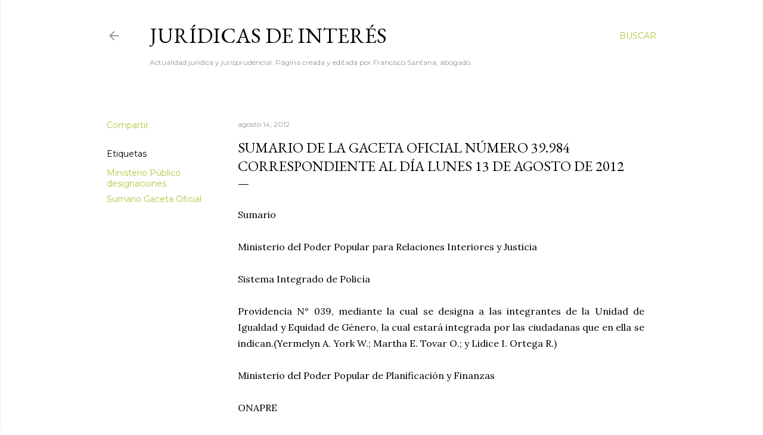

--- FILE ---
content_type: text/html; charset=UTF-8
request_url: https://www.franciscosantana.net/2012/08/sumario-de-la-gaceta-oficial-numero_14.html
body_size: 87394
content:
<!DOCTYPE html>
<html dir='ltr' lang='es'>
<head>
<meta content='width=device-width, initial-scale=1' name='viewport'/>
<title>Sumario de la Gaceta Oficial número 39.984 correspondiente al día lunes 13 de agosto de 2012</title>
<meta content='text/html; charset=UTF-8' http-equiv='Content-Type'/>
<!-- Chrome, Firefox OS and Opera -->
<meta content='#ffffff' name='theme-color'/>
<!-- Windows Phone -->
<meta content='#ffffff' name='msapplication-navbutton-color'/>
<meta content='blogger' name='generator'/>
<link href='https://www.franciscosantana.net/favicon.ico' rel='icon' type='image/x-icon'/>
<link href='https://www.franciscosantana.net/2012/08/sumario-de-la-gaceta-oficial-numero_14.html' rel='canonical'/>
<link rel="alternate" type="application/atom+xml" title="Jurídicas de Interés - Atom" href="https://www.franciscosantana.net/feeds/posts/default" />
<link rel="alternate" type="application/rss+xml" title="Jurídicas de Interés - RSS" href="https://www.franciscosantana.net/feeds/posts/default?alt=rss" />
<link rel="service.post" type="application/atom+xml" title="Jurídicas de Interés - Atom" href="https://www.blogger.com/feeds/7955741554081049798/posts/default" />

<link rel="alternate" type="application/atom+xml" title="Jurídicas de Interés - Atom" href="https://www.franciscosantana.net/feeds/7246539327672553968/comments/default" />
<!--Can't find substitution for tag [blog.ieCssRetrofitLinks]-->
<meta content='https://www.franciscosantana.net/2012/08/sumario-de-la-gaceta-oficial-numero_14.html' property='og:url'/>
<meta content='Sumario de la Gaceta Oficial número 39.984 correspondiente al día lunes 13 de agosto de 2012' property='og:title'/>
<meta content='Actualidad jurídica y jurisprudencial venezolana e internacional, con marcada inclinación hacia el Derecho penal, procesal y constitucional.' property='og:description'/>
<style type='text/css'>@font-face{font-family:'EB Garamond';font-style:normal;font-weight:400;font-display:swap;src:url(//fonts.gstatic.com/s/ebgaramond/v32/SlGDmQSNjdsmc35JDF1K5E55YMjF_7DPuGi-6_RkCY9_WamXgHlIbvw.woff2)format('woff2');unicode-range:U+0460-052F,U+1C80-1C8A,U+20B4,U+2DE0-2DFF,U+A640-A69F,U+FE2E-FE2F;}@font-face{font-family:'EB Garamond';font-style:normal;font-weight:400;font-display:swap;src:url(//fonts.gstatic.com/s/ebgaramond/v32/SlGDmQSNjdsmc35JDF1K5E55YMjF_7DPuGi-6_RkAI9_WamXgHlIbvw.woff2)format('woff2');unicode-range:U+0301,U+0400-045F,U+0490-0491,U+04B0-04B1,U+2116;}@font-face{font-family:'EB Garamond';font-style:normal;font-weight:400;font-display:swap;src:url(//fonts.gstatic.com/s/ebgaramond/v32/SlGDmQSNjdsmc35JDF1K5E55YMjF_7DPuGi-6_RkCI9_WamXgHlIbvw.woff2)format('woff2');unicode-range:U+1F00-1FFF;}@font-face{font-family:'EB Garamond';font-style:normal;font-weight:400;font-display:swap;src:url(//fonts.gstatic.com/s/ebgaramond/v32/SlGDmQSNjdsmc35JDF1K5E55YMjF_7DPuGi-6_RkB49_WamXgHlIbvw.woff2)format('woff2');unicode-range:U+0370-0377,U+037A-037F,U+0384-038A,U+038C,U+038E-03A1,U+03A3-03FF;}@font-face{font-family:'EB Garamond';font-style:normal;font-weight:400;font-display:swap;src:url(//fonts.gstatic.com/s/ebgaramond/v32/SlGDmQSNjdsmc35JDF1K5E55YMjF_7DPuGi-6_RkC49_WamXgHlIbvw.woff2)format('woff2');unicode-range:U+0102-0103,U+0110-0111,U+0128-0129,U+0168-0169,U+01A0-01A1,U+01AF-01B0,U+0300-0301,U+0303-0304,U+0308-0309,U+0323,U+0329,U+1EA0-1EF9,U+20AB;}@font-face{font-family:'EB Garamond';font-style:normal;font-weight:400;font-display:swap;src:url(//fonts.gstatic.com/s/ebgaramond/v32/SlGDmQSNjdsmc35JDF1K5E55YMjF_7DPuGi-6_RkCo9_WamXgHlIbvw.woff2)format('woff2');unicode-range:U+0100-02BA,U+02BD-02C5,U+02C7-02CC,U+02CE-02D7,U+02DD-02FF,U+0304,U+0308,U+0329,U+1D00-1DBF,U+1E00-1E9F,U+1EF2-1EFF,U+2020,U+20A0-20AB,U+20AD-20C0,U+2113,U+2C60-2C7F,U+A720-A7FF;}@font-face{font-family:'EB Garamond';font-style:normal;font-weight:400;font-display:swap;src:url(//fonts.gstatic.com/s/ebgaramond/v32/SlGDmQSNjdsmc35JDF1K5E55YMjF_7DPuGi-6_RkBI9_WamXgHlI.woff2)format('woff2');unicode-range:U+0000-00FF,U+0131,U+0152-0153,U+02BB-02BC,U+02C6,U+02DA,U+02DC,U+0304,U+0308,U+0329,U+2000-206F,U+20AC,U+2122,U+2191,U+2193,U+2212,U+2215,U+FEFF,U+FFFD;}@font-face{font-family:'Lora';font-style:normal;font-weight:400;font-display:swap;src:url(//fonts.gstatic.com/s/lora/v37/0QI6MX1D_JOuGQbT0gvTJPa787weuxJMkq18ndeYxZ2JTg.woff2)format('woff2');unicode-range:U+0460-052F,U+1C80-1C8A,U+20B4,U+2DE0-2DFF,U+A640-A69F,U+FE2E-FE2F;}@font-face{font-family:'Lora';font-style:normal;font-weight:400;font-display:swap;src:url(//fonts.gstatic.com/s/lora/v37/0QI6MX1D_JOuGQbT0gvTJPa787weuxJFkq18ndeYxZ2JTg.woff2)format('woff2');unicode-range:U+0301,U+0400-045F,U+0490-0491,U+04B0-04B1,U+2116;}@font-face{font-family:'Lora';font-style:normal;font-weight:400;font-display:swap;src:url(//fonts.gstatic.com/s/lora/v37/0QI6MX1D_JOuGQbT0gvTJPa787weuxI9kq18ndeYxZ2JTg.woff2)format('woff2');unicode-range:U+0302-0303,U+0305,U+0307-0308,U+0310,U+0312,U+0315,U+031A,U+0326-0327,U+032C,U+032F-0330,U+0332-0333,U+0338,U+033A,U+0346,U+034D,U+0391-03A1,U+03A3-03A9,U+03B1-03C9,U+03D1,U+03D5-03D6,U+03F0-03F1,U+03F4-03F5,U+2016-2017,U+2034-2038,U+203C,U+2040,U+2043,U+2047,U+2050,U+2057,U+205F,U+2070-2071,U+2074-208E,U+2090-209C,U+20D0-20DC,U+20E1,U+20E5-20EF,U+2100-2112,U+2114-2115,U+2117-2121,U+2123-214F,U+2190,U+2192,U+2194-21AE,U+21B0-21E5,U+21F1-21F2,U+21F4-2211,U+2213-2214,U+2216-22FF,U+2308-230B,U+2310,U+2319,U+231C-2321,U+2336-237A,U+237C,U+2395,U+239B-23B7,U+23D0,U+23DC-23E1,U+2474-2475,U+25AF,U+25B3,U+25B7,U+25BD,U+25C1,U+25CA,U+25CC,U+25FB,U+266D-266F,U+27C0-27FF,U+2900-2AFF,U+2B0E-2B11,U+2B30-2B4C,U+2BFE,U+3030,U+FF5B,U+FF5D,U+1D400-1D7FF,U+1EE00-1EEFF;}@font-face{font-family:'Lora';font-style:normal;font-weight:400;font-display:swap;src:url(//fonts.gstatic.com/s/lora/v37/0QI6MX1D_JOuGQbT0gvTJPa787weuxIvkq18ndeYxZ2JTg.woff2)format('woff2');unicode-range:U+0001-000C,U+000E-001F,U+007F-009F,U+20DD-20E0,U+20E2-20E4,U+2150-218F,U+2190,U+2192,U+2194-2199,U+21AF,U+21E6-21F0,U+21F3,U+2218-2219,U+2299,U+22C4-22C6,U+2300-243F,U+2440-244A,U+2460-24FF,U+25A0-27BF,U+2800-28FF,U+2921-2922,U+2981,U+29BF,U+29EB,U+2B00-2BFF,U+4DC0-4DFF,U+FFF9-FFFB,U+10140-1018E,U+10190-1019C,U+101A0,U+101D0-101FD,U+102E0-102FB,U+10E60-10E7E,U+1D2C0-1D2D3,U+1D2E0-1D37F,U+1F000-1F0FF,U+1F100-1F1AD,U+1F1E6-1F1FF,U+1F30D-1F30F,U+1F315,U+1F31C,U+1F31E,U+1F320-1F32C,U+1F336,U+1F378,U+1F37D,U+1F382,U+1F393-1F39F,U+1F3A7-1F3A8,U+1F3AC-1F3AF,U+1F3C2,U+1F3C4-1F3C6,U+1F3CA-1F3CE,U+1F3D4-1F3E0,U+1F3ED,U+1F3F1-1F3F3,U+1F3F5-1F3F7,U+1F408,U+1F415,U+1F41F,U+1F426,U+1F43F,U+1F441-1F442,U+1F444,U+1F446-1F449,U+1F44C-1F44E,U+1F453,U+1F46A,U+1F47D,U+1F4A3,U+1F4B0,U+1F4B3,U+1F4B9,U+1F4BB,U+1F4BF,U+1F4C8-1F4CB,U+1F4D6,U+1F4DA,U+1F4DF,U+1F4E3-1F4E6,U+1F4EA-1F4ED,U+1F4F7,U+1F4F9-1F4FB,U+1F4FD-1F4FE,U+1F503,U+1F507-1F50B,U+1F50D,U+1F512-1F513,U+1F53E-1F54A,U+1F54F-1F5FA,U+1F610,U+1F650-1F67F,U+1F687,U+1F68D,U+1F691,U+1F694,U+1F698,U+1F6AD,U+1F6B2,U+1F6B9-1F6BA,U+1F6BC,U+1F6C6-1F6CF,U+1F6D3-1F6D7,U+1F6E0-1F6EA,U+1F6F0-1F6F3,U+1F6F7-1F6FC,U+1F700-1F7FF,U+1F800-1F80B,U+1F810-1F847,U+1F850-1F859,U+1F860-1F887,U+1F890-1F8AD,U+1F8B0-1F8BB,U+1F8C0-1F8C1,U+1F900-1F90B,U+1F93B,U+1F946,U+1F984,U+1F996,U+1F9E9,U+1FA00-1FA6F,U+1FA70-1FA7C,U+1FA80-1FA89,U+1FA8F-1FAC6,U+1FACE-1FADC,U+1FADF-1FAE9,U+1FAF0-1FAF8,U+1FB00-1FBFF;}@font-face{font-family:'Lora';font-style:normal;font-weight:400;font-display:swap;src:url(//fonts.gstatic.com/s/lora/v37/0QI6MX1D_JOuGQbT0gvTJPa787weuxJOkq18ndeYxZ2JTg.woff2)format('woff2');unicode-range:U+0102-0103,U+0110-0111,U+0128-0129,U+0168-0169,U+01A0-01A1,U+01AF-01B0,U+0300-0301,U+0303-0304,U+0308-0309,U+0323,U+0329,U+1EA0-1EF9,U+20AB;}@font-face{font-family:'Lora';font-style:normal;font-weight:400;font-display:swap;src:url(//fonts.gstatic.com/s/lora/v37/0QI6MX1D_JOuGQbT0gvTJPa787weuxJPkq18ndeYxZ2JTg.woff2)format('woff2');unicode-range:U+0100-02BA,U+02BD-02C5,U+02C7-02CC,U+02CE-02D7,U+02DD-02FF,U+0304,U+0308,U+0329,U+1D00-1DBF,U+1E00-1E9F,U+1EF2-1EFF,U+2020,U+20A0-20AB,U+20AD-20C0,U+2113,U+2C60-2C7F,U+A720-A7FF;}@font-face{font-family:'Lora';font-style:normal;font-weight:400;font-display:swap;src:url(//fonts.gstatic.com/s/lora/v37/0QI6MX1D_JOuGQbT0gvTJPa787weuxJBkq18ndeYxZ0.woff2)format('woff2');unicode-range:U+0000-00FF,U+0131,U+0152-0153,U+02BB-02BC,U+02C6,U+02DA,U+02DC,U+0304,U+0308,U+0329,U+2000-206F,U+20AC,U+2122,U+2191,U+2193,U+2212,U+2215,U+FEFF,U+FFFD;}@font-face{font-family:'Montserrat';font-style:normal;font-weight:400;font-display:swap;src:url(//fonts.gstatic.com/s/montserrat/v31/JTUSjIg1_i6t8kCHKm459WRhyyTh89ZNpQ.woff2)format('woff2');unicode-range:U+0460-052F,U+1C80-1C8A,U+20B4,U+2DE0-2DFF,U+A640-A69F,U+FE2E-FE2F;}@font-face{font-family:'Montserrat';font-style:normal;font-weight:400;font-display:swap;src:url(//fonts.gstatic.com/s/montserrat/v31/JTUSjIg1_i6t8kCHKm459W1hyyTh89ZNpQ.woff2)format('woff2');unicode-range:U+0301,U+0400-045F,U+0490-0491,U+04B0-04B1,U+2116;}@font-face{font-family:'Montserrat';font-style:normal;font-weight:400;font-display:swap;src:url(//fonts.gstatic.com/s/montserrat/v31/JTUSjIg1_i6t8kCHKm459WZhyyTh89ZNpQ.woff2)format('woff2');unicode-range:U+0102-0103,U+0110-0111,U+0128-0129,U+0168-0169,U+01A0-01A1,U+01AF-01B0,U+0300-0301,U+0303-0304,U+0308-0309,U+0323,U+0329,U+1EA0-1EF9,U+20AB;}@font-face{font-family:'Montserrat';font-style:normal;font-weight:400;font-display:swap;src:url(//fonts.gstatic.com/s/montserrat/v31/JTUSjIg1_i6t8kCHKm459WdhyyTh89ZNpQ.woff2)format('woff2');unicode-range:U+0100-02BA,U+02BD-02C5,U+02C7-02CC,U+02CE-02D7,U+02DD-02FF,U+0304,U+0308,U+0329,U+1D00-1DBF,U+1E00-1E9F,U+1EF2-1EFF,U+2020,U+20A0-20AB,U+20AD-20C0,U+2113,U+2C60-2C7F,U+A720-A7FF;}@font-face{font-family:'Montserrat';font-style:normal;font-weight:400;font-display:swap;src:url(//fonts.gstatic.com/s/montserrat/v31/JTUSjIg1_i6t8kCHKm459WlhyyTh89Y.woff2)format('woff2');unicode-range:U+0000-00FF,U+0131,U+0152-0153,U+02BB-02BC,U+02C6,U+02DA,U+02DC,U+0304,U+0308,U+0329,U+2000-206F,U+20AC,U+2122,U+2191,U+2193,U+2212,U+2215,U+FEFF,U+FFFD;}@font-face{font-family:'Montserrat';font-style:normal;font-weight:700;font-display:swap;src:url(//fonts.gstatic.com/s/montserrat/v31/JTUSjIg1_i6t8kCHKm459WRhyyTh89ZNpQ.woff2)format('woff2');unicode-range:U+0460-052F,U+1C80-1C8A,U+20B4,U+2DE0-2DFF,U+A640-A69F,U+FE2E-FE2F;}@font-face{font-family:'Montserrat';font-style:normal;font-weight:700;font-display:swap;src:url(//fonts.gstatic.com/s/montserrat/v31/JTUSjIg1_i6t8kCHKm459W1hyyTh89ZNpQ.woff2)format('woff2');unicode-range:U+0301,U+0400-045F,U+0490-0491,U+04B0-04B1,U+2116;}@font-face{font-family:'Montserrat';font-style:normal;font-weight:700;font-display:swap;src:url(//fonts.gstatic.com/s/montserrat/v31/JTUSjIg1_i6t8kCHKm459WZhyyTh89ZNpQ.woff2)format('woff2');unicode-range:U+0102-0103,U+0110-0111,U+0128-0129,U+0168-0169,U+01A0-01A1,U+01AF-01B0,U+0300-0301,U+0303-0304,U+0308-0309,U+0323,U+0329,U+1EA0-1EF9,U+20AB;}@font-face{font-family:'Montserrat';font-style:normal;font-weight:700;font-display:swap;src:url(//fonts.gstatic.com/s/montserrat/v31/JTUSjIg1_i6t8kCHKm459WdhyyTh89ZNpQ.woff2)format('woff2');unicode-range:U+0100-02BA,U+02BD-02C5,U+02C7-02CC,U+02CE-02D7,U+02DD-02FF,U+0304,U+0308,U+0329,U+1D00-1DBF,U+1E00-1E9F,U+1EF2-1EFF,U+2020,U+20A0-20AB,U+20AD-20C0,U+2113,U+2C60-2C7F,U+A720-A7FF;}@font-face{font-family:'Montserrat';font-style:normal;font-weight:700;font-display:swap;src:url(//fonts.gstatic.com/s/montserrat/v31/JTUSjIg1_i6t8kCHKm459WlhyyTh89Y.woff2)format('woff2');unicode-range:U+0000-00FF,U+0131,U+0152-0153,U+02BB-02BC,U+02C6,U+02DA,U+02DC,U+0304,U+0308,U+0329,U+2000-206F,U+20AC,U+2122,U+2191,U+2193,U+2212,U+2215,U+FEFF,U+FFFD;}</style>
<style id='page-skin-1' type='text/css'><!--
/*! normalize.css v3.0.1 | MIT License | git.io/normalize */html{font-family:sans-serif;-ms-text-size-adjust:100%;-webkit-text-size-adjust:100%}body{margin:0}article,aside,details,figcaption,figure,footer,header,hgroup,main,nav,section,summary{display:block}audio,canvas,progress,video{display:inline-block;vertical-align:baseline}audio:not([controls]){display:none;height:0}[hidden],template{display:none}a{background:transparent}a:active,a:hover{outline:0}abbr[title]{border-bottom:1px dotted}b,strong{font-weight:bold}dfn{font-style:italic}h1{font-size:2em;margin:.67em 0}mark{background:#ff0;color:#000}small{font-size:80%}sub,sup{font-size:75%;line-height:0;position:relative;vertical-align:baseline}sup{top:-0.5em}sub{bottom:-0.25em}img{border:0}svg:not(:root){overflow:hidden}figure{margin:1em 40px}hr{-moz-box-sizing:content-box;box-sizing:content-box;height:0}pre{overflow:auto}code,kbd,pre,samp{font-family:monospace,monospace;font-size:1em}button,input,optgroup,select,textarea{color:inherit;font:inherit;margin:0}button{overflow:visible}button,select{text-transform:none}button,html input[type="button"],input[type="reset"],input[type="submit"]{-webkit-appearance:button;cursor:pointer}button[disabled],html input[disabled]{cursor:default}button::-moz-focus-inner,input::-moz-focus-inner{border:0;padding:0}input{line-height:normal}input[type="checkbox"],input[type="radio"]{box-sizing:border-box;padding:0}input[type="number"]::-webkit-inner-spin-button,input[type="number"]::-webkit-outer-spin-button{height:auto}input[type="search"]{-webkit-appearance:textfield;-moz-box-sizing:content-box;-webkit-box-sizing:content-box;box-sizing:content-box}input[type="search"]::-webkit-search-cancel-button,input[type="search"]::-webkit-search-decoration{-webkit-appearance:none}fieldset{border:1px solid #c0c0c0;margin:0 2px;padding:.35em .625em .75em}legend{border:0;padding:0}textarea{overflow:auto}optgroup{font-weight:bold}table{border-collapse:collapse;border-spacing:0}td,th{padding:0}
/*!************************************************
* Blogger Template Style
* Name: Soho
**************************************************/
body{
overflow-wrap:break-word;
word-break:break-word;
word-wrap:break-word
}
.hidden{
display:none
}
.invisible{
visibility:hidden
}
.container::after,.float-container::after{
clear:both;
content:"";
display:table
}
.clearboth{
clear:both
}
#comments .comment .comment-actions,.subscribe-popup .FollowByEmail .follow-by-email-submit{
background:0 0;
border:0;
box-shadow:none;
color:#aac63c;
cursor:pointer;
font-size:14px;
font-weight:700;
outline:0;
text-decoration:none;
text-transform:uppercase;
width:auto
}
.dim-overlay{
background-color:rgba(0,0,0,.54);
height:100vh;
left:0;
position:fixed;
top:0;
width:100%
}
#sharing-dim-overlay{
background-color:transparent
}
input::-ms-clear{
display:none
}
.blogger-logo,.svg-icon-24.blogger-logo{
fill:#ff9800;
opacity:1
}
.loading-spinner-large{
-webkit-animation:mspin-rotate 1.568s infinite linear;
animation:mspin-rotate 1.568s infinite linear;
height:48px;
overflow:hidden;
position:absolute;
width:48px;
z-index:200
}
.loading-spinner-large>div{
-webkit-animation:mspin-revrot 5332ms infinite steps(4);
animation:mspin-revrot 5332ms infinite steps(4)
}
.loading-spinner-large>div>div{
-webkit-animation:mspin-singlecolor-large-film 1333ms infinite steps(81);
animation:mspin-singlecolor-large-film 1333ms infinite steps(81);
background-size:100%;
height:48px;
width:3888px
}
.mspin-black-large>div>div,.mspin-grey_54-large>div>div{
background-image:url(https://www.blogblog.com/indie/mspin_black_large.svg)
}
.mspin-white-large>div>div{
background-image:url(https://www.blogblog.com/indie/mspin_white_large.svg)
}
.mspin-grey_54-large{
opacity:.54
}
@-webkit-keyframes mspin-singlecolor-large-film{
from{
-webkit-transform:translateX(0);
transform:translateX(0)
}
to{
-webkit-transform:translateX(-3888px);
transform:translateX(-3888px)
}
}
@keyframes mspin-singlecolor-large-film{
from{
-webkit-transform:translateX(0);
transform:translateX(0)
}
to{
-webkit-transform:translateX(-3888px);
transform:translateX(-3888px)
}
}
@-webkit-keyframes mspin-rotate{
from{
-webkit-transform:rotate(0);
transform:rotate(0)
}
to{
-webkit-transform:rotate(360deg);
transform:rotate(360deg)
}
}
@keyframes mspin-rotate{
from{
-webkit-transform:rotate(0);
transform:rotate(0)
}
to{
-webkit-transform:rotate(360deg);
transform:rotate(360deg)
}
}
@-webkit-keyframes mspin-revrot{
from{
-webkit-transform:rotate(0);
transform:rotate(0)
}
to{
-webkit-transform:rotate(-360deg);
transform:rotate(-360deg)
}
}
@keyframes mspin-revrot{
from{
-webkit-transform:rotate(0);
transform:rotate(0)
}
to{
-webkit-transform:rotate(-360deg);
transform:rotate(-360deg)
}
}
.skip-navigation{
background-color:#fff;
box-sizing:border-box;
color:#000;
display:block;
height:0;
left:0;
line-height:50px;
overflow:hidden;
padding-top:0;
position:fixed;
text-align:center;
top:0;
-webkit-transition:box-shadow .3s,height .3s,padding-top .3s;
transition:box-shadow .3s,height .3s,padding-top .3s;
width:100%;
z-index:900
}
.skip-navigation:focus{
box-shadow:0 4px 5px 0 rgba(0,0,0,.14),0 1px 10px 0 rgba(0,0,0,.12),0 2px 4px -1px rgba(0,0,0,.2);
height:50px
}
#main{
outline:0
}
.main-heading{
position:absolute;
clip:rect(1px,1px,1px,1px);
padding:0;
border:0;
height:1px;
width:1px;
overflow:hidden
}
.Attribution{
margin-top:1em;
text-align:center
}
.Attribution .blogger img,.Attribution .blogger svg{
vertical-align:bottom
}
.Attribution .blogger img{
margin-right:.5em
}
.Attribution div{
line-height:24px;
margin-top:.5em
}
.Attribution .copyright,.Attribution .image-attribution{
font-size:.7em;
margin-top:1.5em
}
.BLOG_mobile_video_class{
display:none
}
.bg-photo{
background-attachment:scroll!important
}
body .CSS_LIGHTBOX{
z-index:900
}
.extendable .show-less,.extendable .show-more{
border-color:#aac63c;
color:#aac63c;
margin-top:8px
}
.extendable .show-less.hidden,.extendable .show-more.hidden{
display:none
}
.inline-ad{
display:none;
max-width:100%;
overflow:hidden
}
.adsbygoogle{
display:block
}
#cookieChoiceInfo{
bottom:0;
top:auto
}
iframe.b-hbp-video{
border:0
}
.post-body img{
max-width:100%
}
.post-body iframe{
max-width:100%
}
.post-body a[imageanchor="1"]{
display:inline-block
}
.byline{
margin-right:1em
}
.byline:last-child{
margin-right:0
}
.link-copied-dialog{
max-width:520px;
outline:0
}
.link-copied-dialog .modal-dialog-buttons{
margin-top:8px
}
.link-copied-dialog .goog-buttonset-default{
background:0 0;
border:0
}
.link-copied-dialog .goog-buttonset-default:focus{
outline:0
}
.paging-control-container{
margin-bottom:16px
}
.paging-control-container .paging-control{
display:inline-block
}
.paging-control-container .comment-range-text::after,.paging-control-container .paging-control{
color:#aac63c
}
.paging-control-container .comment-range-text,.paging-control-container .paging-control{
margin-right:8px
}
.paging-control-container .comment-range-text::after,.paging-control-container .paging-control::after{
content:"\b7";
cursor:default;
padding-left:8px;
pointer-events:none
}
.paging-control-container .comment-range-text:last-child::after,.paging-control-container .paging-control:last-child::after{
content:none
}
.byline.reactions iframe{
height:20px
}
.b-notification{
color:#000;
background-color:#fff;
border-bottom:solid 1px #000;
box-sizing:border-box;
padding:16px 32px;
text-align:center
}
.b-notification.visible{
-webkit-transition:margin-top .3s cubic-bezier(.4,0,.2,1);
transition:margin-top .3s cubic-bezier(.4,0,.2,1)
}
.b-notification.invisible{
position:absolute
}
.b-notification-close{
position:absolute;
right:8px;
top:8px
}
.no-posts-message{
line-height:40px;
text-align:center
}
@media screen and (max-width:1162px){
body.item-view .post-body a[imageanchor="1"][style*="float: left;"],body.item-view .post-body a[imageanchor="1"][style*="float: right;"]{
float:none!important;
clear:none!important
}
body.item-view .post-body a[imageanchor="1"] img{
display:block;
height:auto;
margin:0 auto
}
body.item-view .post-body>.separator:first-child>a[imageanchor="1"]:first-child{
margin-top:20px
}
.post-body a[imageanchor]{
display:block
}
body.item-view .post-body a[imageanchor="1"]{
margin-left:0!important;
margin-right:0!important
}
body.item-view .post-body a[imageanchor="1"]+a[imageanchor="1"]{
margin-top:16px
}
}
.item-control{
display:none
}
#comments{
border-top:1px dashed rgba(0,0,0,.54);
margin-top:20px;
padding:20px
}
#comments .comment-thread ol{
margin:0;
padding-left:0;
padding-left:0
}
#comments .comment .comment-replybox-single,#comments .comment-thread .comment-replies{
margin-left:60px
}
#comments .comment-thread .thread-count{
display:none
}
#comments .comment{
list-style-type:none;
padding:0 0 30px;
position:relative
}
#comments .comment .comment{
padding-bottom:8px
}
.comment .avatar-image-container{
position:absolute
}
.comment .avatar-image-container img{
border-radius:50%
}
.avatar-image-container svg,.comment .avatar-image-container .avatar-icon{
border-radius:50%;
border:solid 1px #000000;
box-sizing:border-box;
fill:#000000;
height:35px;
margin:0;
padding:7px;
width:35px
}
.comment .comment-block{
margin-top:10px;
margin-left:60px;
padding-bottom:0
}
#comments .comment-author-header-wrapper{
margin-left:40px
}
#comments .comment .thread-expanded .comment-block{
padding-bottom:20px
}
#comments .comment .comment-header .user,#comments .comment .comment-header .user a{
color:#000000;
font-style:normal;
font-weight:700
}
#comments .comment .comment-actions{
bottom:0;
margin-bottom:15px;
position:absolute
}
#comments .comment .comment-actions>*{
margin-right:8px
}
#comments .comment .comment-header .datetime{
bottom:0;
color:rgba(65, 65, 65, 0.54);
display:inline-block;
font-size:13px;
font-style:italic;
margin-left:8px
}
#comments .comment .comment-footer .comment-timestamp a,#comments .comment .comment-header .datetime a{
color:rgba(65, 65, 65, 0.54)
}
#comments .comment .comment-content,.comment .comment-body{
margin-top:12px;
word-break:break-word
}
.comment-body{
margin-bottom:12px
}
#comments.embed[data-num-comments="0"]{
border:0;
margin-top:0;
padding-top:0
}
#comments.embed[data-num-comments="0"] #comment-post-message,#comments.embed[data-num-comments="0"] div.comment-form>p,#comments.embed[data-num-comments="0"] p.comment-footer{
display:none
}
#comment-editor-src{
display:none
}
.comments .comments-content .loadmore.loaded{
max-height:0;
opacity:0;
overflow:hidden
}
.extendable .remaining-items{
height:0;
overflow:hidden;
-webkit-transition:height .3s cubic-bezier(.4,0,.2,1);
transition:height .3s cubic-bezier(.4,0,.2,1)
}
.extendable .remaining-items.expanded{
height:auto
}
.svg-icon-24,.svg-icon-24-button{
cursor:pointer;
height:24px;
width:24px;
min-width:24px
}
.touch-icon{
margin:-12px;
padding:12px
}
.touch-icon:active,.touch-icon:focus{
background-color:rgba(153,153,153,.4);
border-radius:50%
}
svg:not(:root).touch-icon{
overflow:visible
}
html[dir=rtl] .rtl-reversible-icon{
-webkit-transform:scaleX(-1);
-ms-transform:scaleX(-1);
transform:scaleX(-1)
}
.svg-icon-24-button,.touch-icon-button{
background:0 0;
border:0;
margin:0;
outline:0;
padding:0
}
.touch-icon-button .touch-icon:active,.touch-icon-button .touch-icon:focus{
background-color:transparent
}
.touch-icon-button:active .touch-icon,.touch-icon-button:focus .touch-icon{
background-color:rgba(153,153,153,.4);
border-radius:50%
}
.Profile .default-avatar-wrapper .avatar-icon{
border-radius:50%;
border:solid 1px #000000;
box-sizing:border-box;
fill:#000000;
margin:0
}
.Profile .individual .default-avatar-wrapper .avatar-icon{
padding:25px
}
.Profile .individual .avatar-icon,.Profile .individual .profile-img{
height:120px;
width:120px
}
.Profile .team .default-avatar-wrapper .avatar-icon{
padding:8px
}
.Profile .team .avatar-icon,.Profile .team .default-avatar-wrapper,.Profile .team .profile-img{
height:40px;
width:40px
}
.snippet-container{
margin:0;
position:relative;
overflow:hidden
}
.snippet-fade{
bottom:0;
box-sizing:border-box;
position:absolute;
width:96px
}
.snippet-fade{
right:0
}
.snippet-fade:after{
content:"\2026"
}
.snippet-fade:after{
float:right
}
.centered-top-container.sticky{
left:0;
position:fixed;
right:0;
top:0;
width:auto;
z-index:50;
-webkit-transition-property:opacity,-webkit-transform;
transition-property:opacity,-webkit-transform;
transition-property:transform,opacity;
transition-property:transform,opacity,-webkit-transform;
-webkit-transition-duration:.2s;
transition-duration:.2s;
-webkit-transition-timing-function:cubic-bezier(.4,0,.2,1);
transition-timing-function:cubic-bezier(.4,0,.2,1)
}
.centered-top-placeholder{
display:none
}
.collapsed-header .centered-top-placeholder{
display:block
}
.centered-top-container .Header .replaced h1,.centered-top-placeholder .Header .replaced h1{
display:none
}
.centered-top-container.sticky .Header .replaced h1{
display:block
}
.centered-top-container.sticky .Header .header-widget{
background:0 0
}
.centered-top-container.sticky .Header .header-image-wrapper{
display:none
}
.centered-top-container img,.centered-top-placeholder img{
max-width:100%
}
.collapsible{
-webkit-transition:height .3s cubic-bezier(.4,0,.2,1);
transition:height .3s cubic-bezier(.4,0,.2,1)
}
.collapsible,.collapsible>summary{
display:block;
overflow:hidden
}
.collapsible>:not(summary){
display:none
}
.collapsible[open]>:not(summary){
display:block
}
.collapsible:focus,.collapsible>summary:focus{
outline:0
}
.collapsible>summary{
cursor:pointer;
display:block;
padding:0
}
.collapsible:focus>summary,.collapsible>summary:focus{
background-color:transparent
}
.collapsible>summary::-webkit-details-marker{
display:none
}
.collapsible-title{
-webkit-box-align:center;
-webkit-align-items:center;
-ms-flex-align:center;
align-items:center;
display:-webkit-box;
display:-webkit-flex;
display:-ms-flexbox;
display:flex
}
.collapsible-title .title{
-webkit-box-flex:1;
-webkit-flex:1 1 auto;
-ms-flex:1 1 auto;
flex:1 1 auto;
-webkit-box-ordinal-group:1;
-webkit-order:0;
-ms-flex-order:0;
order:0;
overflow:hidden;
text-overflow:ellipsis;
white-space:nowrap
}
.collapsible-title .chevron-down,.collapsible[open] .collapsible-title .chevron-up{
display:block
}
.collapsible-title .chevron-up,.collapsible[open] .collapsible-title .chevron-down{
display:none
}
.flat-button{
cursor:pointer;
display:inline-block;
font-weight:700;
text-transform:uppercase;
border-radius:2px;
padding:8px;
margin:-8px
}
.flat-icon-button{
background:0 0;
border:0;
margin:0;
outline:0;
padding:0;
margin:-12px;
padding:12px;
cursor:pointer;
box-sizing:content-box;
display:inline-block;
line-height:0
}
.flat-icon-button,.flat-icon-button .splash-wrapper{
border-radius:50%
}
.flat-icon-button .splash.animate{
-webkit-animation-duration:.3s;
animation-duration:.3s
}
.overflowable-container{
max-height:28px;
overflow:hidden;
position:relative
}
.overflow-button{
cursor:pointer
}
#overflowable-dim-overlay{
background:0 0
}
.overflow-popup{
box-shadow:0 2px 2px 0 rgba(0,0,0,.14),0 3px 1px -2px rgba(0,0,0,.2),0 1px 5px 0 rgba(0,0,0,.12);
background-color:#ffffff;
left:0;
max-width:calc(100% - 32px);
position:absolute;
top:0;
visibility:hidden;
z-index:101
}
.overflow-popup ul{
list-style:none
}
.overflow-popup .tabs li,.overflow-popup li{
display:block;
height:auto
}
.overflow-popup .tabs li{
padding-left:0;
padding-right:0
}
.overflow-button.hidden,.overflow-popup .tabs li.hidden,.overflow-popup li.hidden{
display:none
}
.search{
display:-webkit-box;
display:-webkit-flex;
display:-ms-flexbox;
display:flex;
line-height:24px;
width:24px
}
.search.focused{
width:100%
}
.search.focused .section{
width:100%
}
.search form{
z-index:101
}
.search h3{
display:none
}
.search form{
display:-webkit-box;
display:-webkit-flex;
display:-ms-flexbox;
display:flex;
-webkit-box-flex:1;
-webkit-flex:1 0 0;
-ms-flex:1 0 0px;
flex:1 0 0;
border-bottom:solid 1px transparent;
padding-bottom:8px
}
.search form>*{
display:none
}
.search.focused form>*{
display:block
}
.search .search-input label{
display:none
}
.centered-top-placeholder.cloned .search form{
z-index:30
}
.search.focused form{
border-color:rgba(65, 65, 65, 0.54);
position:relative;
width:auto
}
.collapsed-header .centered-top-container .search.focused form{
border-bottom-color:transparent
}
.search-expand{
-webkit-box-flex:0;
-webkit-flex:0 0 auto;
-ms-flex:0 0 auto;
flex:0 0 auto
}
.search-expand-text{
display:none
}
.search-close{
display:inline;
vertical-align:middle
}
.search-input{
-webkit-box-flex:1;
-webkit-flex:1 0 1px;
-ms-flex:1 0 1px;
flex:1 0 1px
}
.search-input input{
background:0 0;
border:0;
box-sizing:border-box;
color:rgba(65, 65, 65, 0.54);
display:inline-block;
outline:0;
width:calc(100% - 48px)
}
.search-input input.no-cursor{
color:transparent;
text-shadow:0 0 0 rgba(65, 65, 65, 0.54)
}
.collapsed-header .centered-top-container .search-action,.collapsed-header .centered-top-container .search-input input{
color:rgba(65, 65, 65, 0.54)
}
.collapsed-header .centered-top-container .search-input input.no-cursor{
color:transparent;
text-shadow:0 0 0 rgba(65, 65, 65, 0.54)
}
.collapsed-header .centered-top-container .search-input input.no-cursor:focus,.search-input input.no-cursor:focus{
outline:0
}
.search-focused>*{
visibility:hidden
}
.search-focused .search,.search-focused .search-icon{
visibility:visible
}
.search.focused .search-action{
display:block
}
.search.focused .search-action:disabled{
opacity:.3
}
.widget.Sharing .sharing-button{
display:none
}
.widget.Sharing .sharing-buttons li{
padding:0
}
.widget.Sharing .sharing-buttons li span{
display:none
}
.post-share-buttons{
position:relative
}
.centered-bottom .share-buttons .svg-icon-24,.share-buttons .svg-icon-24{
fill:#000000
}
.sharing-open.touch-icon-button:active .touch-icon,.sharing-open.touch-icon-button:focus .touch-icon{
background-color:transparent
}
.share-buttons{
background-color:#ffffff;
border-radius:2px;
box-shadow:0 2px 2px 0 rgba(0,0,0,.14),0 3px 1px -2px rgba(0,0,0,.2),0 1px 5px 0 rgba(0,0,0,.12);
color:#000000;
list-style:none;
margin:0;
padding:8px 0;
position:absolute;
top:-11px;
min-width:200px;
z-index:101
}
.share-buttons.hidden{
display:none
}
.sharing-button{
background:0 0;
border:0;
margin:0;
outline:0;
padding:0;
cursor:pointer
}
.share-buttons li{
margin:0;
height:48px
}
.share-buttons li:last-child{
margin-bottom:0
}
.share-buttons li .sharing-platform-button{
box-sizing:border-box;
cursor:pointer;
display:block;
height:100%;
margin-bottom:0;
padding:0 16px;
position:relative;
width:100%
}
.share-buttons li .sharing-platform-button:focus,.share-buttons li .sharing-platform-button:hover{
background-color:rgba(128,128,128,.1);
outline:0
}
.share-buttons li svg[class*=" sharing-"],.share-buttons li svg[class^=sharing-]{
position:absolute;
top:10px
}
.share-buttons li span.sharing-platform-button{
position:relative;
top:0
}
.share-buttons li .platform-sharing-text{
display:block;
font-size:16px;
line-height:48px;
white-space:nowrap
}
.share-buttons li .platform-sharing-text{
margin-left:56px
}
.sidebar-container{
background-color:#f7f7f7;
max-width:284px;
overflow-y:auto;
-webkit-transition-property:-webkit-transform;
transition-property:-webkit-transform;
transition-property:transform;
transition-property:transform,-webkit-transform;
-webkit-transition-duration:.3s;
transition-duration:.3s;
-webkit-transition-timing-function:cubic-bezier(0,0,.2,1);
transition-timing-function:cubic-bezier(0,0,.2,1);
width:284px;
z-index:101;
-webkit-overflow-scrolling:touch
}
.sidebar-container .navigation{
line-height:0;
padding:16px
}
.sidebar-container .sidebar-back{
cursor:pointer
}
.sidebar-container .widget{
background:0 0;
margin:0 16px;
padding:16px 0
}
.sidebar-container .widget .title{
color:rgba(65, 65, 65, 0.54);
margin:0
}
.sidebar-container .widget ul{
list-style:none;
margin:0;
padding:0
}
.sidebar-container .widget ul ul{
margin-left:1em
}
.sidebar-container .widget li{
font-size:16px;
line-height:normal
}
.sidebar-container .widget+.widget{
border-top:1px dashed rgba(65, 65, 65, 0.54)
}
.BlogArchive li{
margin:16px 0
}
.BlogArchive li:last-child{
margin-bottom:0
}
.Label li a{
display:inline-block
}
.BlogArchive .post-count,.Label .label-count{
float:right;
margin-left:.25em
}
.BlogArchive .post-count::before,.Label .label-count::before{
content:"("
}
.BlogArchive .post-count::after,.Label .label-count::after{
content:")"
}
.widget.Translate .skiptranslate>div{
display:block!important
}
.widget.Profile .profile-link{
display:-webkit-box;
display:-webkit-flex;
display:-ms-flexbox;
display:flex
}
.widget.Profile .team-member .default-avatar-wrapper,.widget.Profile .team-member .profile-img{
-webkit-box-flex:0;
-webkit-flex:0 0 auto;
-ms-flex:0 0 auto;
flex:0 0 auto;
margin-right:1em
}
.widget.Profile .individual .profile-link{
-webkit-box-orient:vertical;
-webkit-box-direction:normal;
-webkit-flex-direction:column;
-ms-flex-direction:column;
flex-direction:column
}
.widget.Profile .team .profile-link .profile-name{
-webkit-align-self:center;
-ms-flex-item-align:center;
align-self:center;
display:block;
-webkit-box-flex:1;
-webkit-flex:1 1 auto;
-ms-flex:1 1 auto;
flex:1 1 auto
}
.dim-overlay{
background-color:rgba(0,0,0,.54);
z-index:100
}
body.sidebar-visible{
overflow-y:hidden
}
@media screen and (max-width:1439px){
.sidebar-container{
bottom:0;
position:fixed;
top:0;
left:0;
right:auto
}
.sidebar-container.sidebar-invisible{
-webkit-transition-timing-function:cubic-bezier(.4,0,.6,1);
transition-timing-function:cubic-bezier(.4,0,.6,1)
}
html[dir=ltr] .sidebar-container.sidebar-invisible{
-webkit-transform:translateX(-284px);
-ms-transform:translateX(-284px);
transform:translateX(-284px)
}
html[dir=rtl] .sidebar-container.sidebar-invisible{
-webkit-transform:translateX(284px);
-ms-transform:translateX(284px);
transform:translateX(284px)
}
}
@media screen and (min-width:1440px){
.sidebar-container{
position:absolute;
top:0;
left:0;
right:auto
}
.sidebar-container .navigation{
display:none
}
}
.dialog{
box-shadow:0 2px 2px 0 rgba(0,0,0,.14),0 3px 1px -2px rgba(0,0,0,.2),0 1px 5px 0 rgba(0,0,0,.12);
background:#ffffff;
box-sizing:border-box;
color:#000000;
padding:30px;
position:fixed;
text-align:center;
width:calc(100% - 24px);
z-index:101
}
.dialog input[type=email],.dialog input[type=text]{
background-color:transparent;
border:0;
border-bottom:solid 1px rgba(0,0,0,.12);
color:#000000;
display:block;
font-family:EB Garamond, serif;
font-size:16px;
line-height:24px;
margin:auto;
padding-bottom:7px;
outline:0;
text-align:center;
width:100%
}
.dialog input[type=email]::-webkit-input-placeholder,.dialog input[type=text]::-webkit-input-placeholder{
color:#000000
}
.dialog input[type=email]::-moz-placeholder,.dialog input[type=text]::-moz-placeholder{
color:#000000
}
.dialog input[type=email]:-ms-input-placeholder,.dialog input[type=text]:-ms-input-placeholder{
color:#000000
}
.dialog input[type=email]::-ms-input-placeholder,.dialog input[type=text]::-ms-input-placeholder{
color:#000000
}
.dialog input[type=email]::placeholder,.dialog input[type=text]::placeholder{
color:#000000
}
.dialog input[type=email]:focus,.dialog input[type=text]:focus{
border-bottom:solid 2px #aac63c;
padding-bottom:6px
}
.dialog input.no-cursor{
color:transparent;
text-shadow:0 0 0 #000000
}
.dialog input.no-cursor:focus{
outline:0
}
.dialog input.no-cursor:focus{
outline:0
}
.dialog input[type=submit]{
font-family:EB Garamond, serif
}
.dialog .goog-buttonset-default{
color:#aac63c
}
.subscribe-popup{
max-width:364px
}
.subscribe-popup h3{
color:#000000;
font-size:1.8em;
margin-top:0
}
.subscribe-popup .FollowByEmail h3{
display:none
}
.subscribe-popup .FollowByEmail .follow-by-email-submit{
color:#aac63c;
display:inline-block;
margin:0 auto;
margin-top:24px;
width:auto;
white-space:normal
}
.subscribe-popup .FollowByEmail .follow-by-email-submit:disabled{
cursor:default;
opacity:.3
}
@media (max-width:800px){
.blog-name div.widget.Subscribe{
margin-bottom:16px
}
body.item-view .blog-name div.widget.Subscribe{
margin:8px auto 16px auto;
width:100%
}
}
body#layout .bg-photo,body#layout .bg-photo-overlay{
display:none
}
body#layout .page_body{
padding:0;
position:relative;
top:0
}
body#layout .page{
display:inline-block;
left:inherit;
position:relative;
vertical-align:top;
width:540px
}
body#layout .centered{
max-width:954px
}
body#layout .navigation{
display:none
}
body#layout .sidebar-container{
display:inline-block;
width:40%
}
body#layout .hamburger-menu,body#layout .search{
display:none
}
body{
background-color:#ffffff;
color:#000000;
font:normal 400 20px EB Garamond, serif;
height:100%;
margin:0;
min-height:100vh
}
h1,h2,h3,h4,h5,h6{
font-weight:400
}
a{
color:#aac63c;
text-decoration:none
}
.dim-overlay{
z-index:100
}
body.sidebar-visible .page_body{
overflow-y:scroll
}
.widget .title{
color:rgba(65, 65, 65, 0.54);
font:normal 400 12px Montserrat, sans-serif
}
.extendable .show-less,.extendable .show-more{
color:#aac63c;
font:normal 400 12px Montserrat, sans-serif;
margin:12px -8px 0 -8px;
text-transform:uppercase
}
.footer .widget,.main .widget{
margin:50px 0
}
.main .widget .title{
text-transform:uppercase
}
.inline-ad{
display:block;
margin-top:50px
}
.adsbygoogle{
text-align:center
}
.page_body{
display:-webkit-box;
display:-webkit-flex;
display:-ms-flexbox;
display:flex;
-webkit-box-orient:vertical;
-webkit-box-direction:normal;
-webkit-flex-direction:column;
-ms-flex-direction:column;
flex-direction:column;
min-height:100vh;
position:relative;
z-index:20
}
.page_body>*{
-webkit-box-flex:0;
-webkit-flex:0 0 auto;
-ms-flex:0 0 auto;
flex:0 0 auto
}
.page_body>#footer{
margin-top:auto
}
.centered-bottom,.centered-top{
margin:0 32px;
max-width:100%
}
.centered-top{
padding-bottom:12px;
padding-top:12px
}
.sticky .centered-top{
padding-bottom:0;
padding-top:0
}
.centered-top-container,.centered-top-placeholder{
background:#ffffff
}
.centered-top{
display:-webkit-box;
display:-webkit-flex;
display:-ms-flexbox;
display:flex;
-webkit-flex-wrap:wrap;
-ms-flex-wrap:wrap;
flex-wrap:wrap;
-webkit-box-pack:justify;
-webkit-justify-content:space-between;
-ms-flex-pack:justify;
justify-content:space-between;
position:relative
}
.sticky .centered-top{
-webkit-flex-wrap:nowrap;
-ms-flex-wrap:nowrap;
flex-wrap:nowrap
}
.centered-top-container .svg-icon-24,.centered-top-placeholder .svg-icon-24{
fill:rgba(65, 65, 65, 0.54)
}
.back-button-container,.hamburger-menu-container{
-webkit-box-flex:0;
-webkit-flex:0 0 auto;
-ms-flex:0 0 auto;
flex:0 0 auto;
height:48px;
-webkit-box-ordinal-group:2;
-webkit-order:1;
-ms-flex-order:1;
order:1
}
.sticky .back-button-container,.sticky .hamburger-menu-container{
-webkit-box-ordinal-group:2;
-webkit-order:1;
-ms-flex-order:1;
order:1
}
.back-button,.hamburger-menu,.search-expand-icon{
cursor:pointer;
margin-top:0
}
.search{
-webkit-box-align:start;
-webkit-align-items:flex-start;
-ms-flex-align:start;
align-items:flex-start;
-webkit-box-flex:0;
-webkit-flex:0 0 auto;
-ms-flex:0 0 auto;
flex:0 0 auto;
height:48px;
margin-left:24px;
-webkit-box-ordinal-group:4;
-webkit-order:3;
-ms-flex-order:3;
order:3
}
.search,.search.focused{
width:auto
}
.search.focused{
position:static
}
.sticky .search{
display:none;
-webkit-box-ordinal-group:5;
-webkit-order:4;
-ms-flex-order:4;
order:4
}
.search .section{
right:0;
margin-top:12px;
position:absolute;
top:12px;
width:0
}
.sticky .search .section{
top:0
}
.search-expand{
background:0 0;
border:0;
margin:0;
outline:0;
padding:0;
color:#aac63c;
cursor:pointer;
-webkit-box-flex:0;
-webkit-flex:0 0 auto;
-ms-flex:0 0 auto;
flex:0 0 auto;
font:normal 400 12px Montserrat, sans-serif;
text-transform:uppercase;
word-break:normal
}
.search.focused .search-expand{
visibility:hidden
}
.search .dim-overlay{
background:0 0
}
.search.focused .section{
max-width:400px
}
.search.focused form{
border-color:rgba(65, 65, 65, 0.54);
height:24px
}
.search.focused .search-input{
display:-webkit-box;
display:-webkit-flex;
display:-ms-flexbox;
display:flex;
-webkit-box-flex:1;
-webkit-flex:1 1 auto;
-ms-flex:1 1 auto;
flex:1 1 auto
}
.search-input input{
-webkit-box-flex:1;
-webkit-flex:1 1 auto;
-ms-flex:1 1 auto;
flex:1 1 auto;
font:normal 400 16px Montserrat, sans-serif
}
.search input[type=submit]{
display:none
}
.subscribe-section-container{
-webkit-box-flex:1;
-webkit-flex:1 0 auto;
-ms-flex:1 0 auto;
flex:1 0 auto;
margin-left:24px;
-webkit-box-ordinal-group:3;
-webkit-order:2;
-ms-flex-order:2;
order:2;
text-align:right
}
.sticky .subscribe-section-container{
-webkit-box-flex:0;
-webkit-flex:0 0 auto;
-ms-flex:0 0 auto;
flex:0 0 auto;
-webkit-box-ordinal-group:4;
-webkit-order:3;
-ms-flex-order:3;
order:3
}
.subscribe-button{
background:0 0;
border:0;
margin:0;
outline:0;
padding:0;
color:#aac63c;
cursor:pointer;
display:inline-block;
font:normal 400 12px Montserrat, sans-serif;
line-height:48px;
margin:0;
text-transform:uppercase;
word-break:normal
}
.subscribe-popup h3{
color:rgba(65, 65, 65, 0.54);
font:normal 400 12px Montserrat, sans-serif;
margin-bottom:24px;
text-transform:uppercase
}
.subscribe-popup div.widget.FollowByEmail .follow-by-email-address{
color:#000000;
font:normal 400 12px Montserrat, sans-serif
}
.subscribe-popup div.widget.FollowByEmail .follow-by-email-submit{
color:#aac63c;
font:normal 400 12px Montserrat, sans-serif;
margin-top:24px;
text-transform:uppercase
}
.blog-name{
-webkit-box-flex:1;
-webkit-flex:1 1 100%;
-ms-flex:1 1 100%;
flex:1 1 100%;
-webkit-box-ordinal-group:5;
-webkit-order:4;
-ms-flex-order:4;
order:4;
overflow:hidden
}
.sticky .blog-name{
-webkit-box-flex:1;
-webkit-flex:1 1 auto;
-ms-flex:1 1 auto;
flex:1 1 auto;
margin:0 12px;
-webkit-box-ordinal-group:3;
-webkit-order:2;
-ms-flex-order:2;
order:2
}
body.search-view .centered-top.search-focused .blog-name{
display:none
}
.widget.Header h1{
font:normal 400 18px EB Garamond, serif;
margin:0;
text-transform:uppercase
}
.widget.Header h1,.widget.Header h1 a{
color:#000000
}
.widget.Header p{
color:rgba(65, 65, 65, 0.54);
font:normal 400 12px Montserrat, sans-serif;
line-height:1.7
}
.sticky .widget.Header h1{
font-size:16px;
line-height:48px;
overflow:hidden;
overflow-wrap:normal;
text-overflow:ellipsis;
white-space:nowrap;
word-wrap:normal
}
.sticky .widget.Header p{
display:none
}
.sticky{
box-shadow:0 1px 3px rgba(65, 65, 65, 0.10)
}
#page_list_top .widget.PageList{
font:normal 400 14px Montserrat, sans-serif;
line-height:28px
}
#page_list_top .widget.PageList .title{
display:none
}
#page_list_top .widget.PageList .overflowable-contents{
overflow:hidden
}
#page_list_top .widget.PageList .overflowable-contents ul{
list-style:none;
margin:0;
padding:0
}
#page_list_top .widget.PageList .overflow-popup ul{
list-style:none;
margin:0;
padding:0 20px
}
#page_list_top .widget.PageList .overflowable-contents li{
display:inline-block
}
#page_list_top .widget.PageList .overflowable-contents li.hidden{
display:none
}
#page_list_top .widget.PageList .overflowable-contents li:not(:first-child):before{
color:rgba(65, 65, 65, 0.54);
content:"\b7"
}
#page_list_top .widget.PageList .overflow-button a,#page_list_top .widget.PageList .overflow-popup li a,#page_list_top .widget.PageList .overflowable-contents li a{
color:rgba(65, 65, 65, 0.54);
font:normal 400 14px Montserrat, sans-serif;
line-height:28px;
text-transform:uppercase
}
#page_list_top .widget.PageList .overflow-popup li.selected a,#page_list_top .widget.PageList .overflowable-contents li.selected a{
color:rgba(65, 65, 65, 0.54);
font:normal 700 14px Montserrat, sans-serif;
line-height:28px
}
#page_list_top .widget.PageList .overflow-button{
display:inline
}
.sticky #page_list_top{
display:none
}
body.homepage-view .hero-image.has-image{
background:#9fa09b url(//themes.googleusercontent.com/image?id=1GBeQIphohvffXIx8_Vd6YmyOklBj_nDNayud7boOKLF6xrEG1ZutiwbhIsq_4DaA3vU-) no-repeat fixed top center /* Credit: hfng (http://www.istockphoto.com/file_closeup.php?id=2294764&platform=blogger) */;
background-attachment:scroll;
background-color:#ffffff;
background-size:cover;
height:62.5vw;
max-height:75vh;
min-height:200px;
width:100%
}
.post-filter-message{
background-color:#4b503c;
color:rgba(255, 255, 255, 0.54);
display:-webkit-box;
display:-webkit-flex;
display:-ms-flexbox;
display:flex;
-webkit-flex-wrap:wrap;
-ms-flex-wrap:wrap;
flex-wrap:wrap;
font:normal 400 12px Montserrat, sans-serif;
-webkit-box-pack:justify;
-webkit-justify-content:space-between;
-ms-flex-pack:justify;
justify-content:space-between;
margin-top:50px;
padding:18px
}
.post-filter-message .message-container{
-webkit-box-flex:1;
-webkit-flex:1 1 auto;
-ms-flex:1 1 auto;
flex:1 1 auto;
min-width:0
}
.post-filter-message .home-link-container{
-webkit-box-flex:0;
-webkit-flex:0 0 auto;
-ms-flex:0 0 auto;
flex:0 0 auto
}
.post-filter-message .search-label,.post-filter-message .search-query{
color:rgba(255, 255, 255, 0.87);
font:normal 700 12px Montserrat, sans-serif;
text-transform:uppercase
}
.post-filter-message .home-link,.post-filter-message .home-link a{
color:#aac63c;
font:normal 700 12px Montserrat, sans-serif;
text-transform:uppercase
}
.widget.FeaturedPost .thumb.hero-thumb{
background-position:center;
background-size:cover;
height:360px
}
.widget.FeaturedPost .featured-post-snippet:before{
content:"\2014"
}
.snippet-container,.snippet-fade{
font:normal 400 14px Lora, serif;
line-height:23.8px
}
.snippet-container{
max-height:166.6px;
overflow:hidden
}
.snippet-fade{
background:-webkit-linear-gradient(left,#ffffff 0,#ffffff 20%,rgba(255, 255, 255, 0) 100%);
background:linear-gradient(to left,#ffffff 0,#ffffff 20%,rgba(255, 255, 255, 0) 100%);
color:#000000
}
.post-sidebar{
display:none
}
.widget.Blog .blog-posts .post-outer-container{
width:100%
}
.no-posts{
text-align:center
}
body.feed-view .widget.Blog .blog-posts .post-outer-container,body.item-view .widget.Blog .blog-posts .post-outer{
margin-bottom:50px
}
.widget.Blog .post.no-featured-image,.widget.PopularPosts .post.no-featured-image{
background-color:#4b503c;
padding:30px
}
.widget.Blog .post>.post-share-buttons-top{
right:0;
position:absolute;
top:0
}
.widget.Blog .post>.post-share-buttons-bottom{
bottom:0;
right:0;
position:absolute
}
.blog-pager{
text-align:right
}
.blog-pager a{
color:#aac63c;
font:normal 400 12px Montserrat, sans-serif;
text-transform:uppercase
}
.blog-pager .blog-pager-newer-link,.blog-pager .home-link{
display:none
}
.post-title{
font:normal 400 20px EB Garamond, serif;
margin:0;
text-transform:uppercase
}
.post-title,.post-title a{
color:#000000
}
.post.no-featured-image .post-title,.post.no-featured-image .post-title a{
color:#ffffff
}
body.item-view .post-body-container:before{
content:"\2014"
}
.post-body{
color:#000000;
font:normal 400 14px Lora, serif;
line-height:1.7
}
.post-body blockquote{
color:#000000;
font:normal 400 16px Montserrat, sans-serif;
line-height:1.7;
margin-left:0;
margin-right:0
}
.post-body img{
height:auto;
max-width:100%
}
.post-body .tr-caption{
color:#000000;
font:normal 400 12px Montserrat, sans-serif;
line-height:1.7
}
.snippet-thumbnail{
position:relative
}
.snippet-thumbnail .post-header{
background:#ffffff;
bottom:0;
margin-bottom:0;
padding-right:15px;
padding-bottom:5px;
padding-top:5px;
position:absolute
}
.snippet-thumbnail img{
width:100%
}
.post-footer,.post-header{
margin:8px 0
}
body.item-view .widget.Blog .post-header{
margin:0 0 16px 0
}
body.item-view .widget.Blog .post-footer{
margin:50px 0 0 0
}
.widget.FeaturedPost .post-footer{
display:-webkit-box;
display:-webkit-flex;
display:-ms-flexbox;
display:flex;
-webkit-flex-wrap:wrap;
-ms-flex-wrap:wrap;
flex-wrap:wrap;
-webkit-box-pack:justify;
-webkit-justify-content:space-between;
-ms-flex-pack:justify;
justify-content:space-between
}
.widget.FeaturedPost .post-footer>*{
-webkit-box-flex:0;
-webkit-flex:0 1 auto;
-ms-flex:0 1 auto;
flex:0 1 auto
}
.widget.FeaturedPost .post-footer,.widget.FeaturedPost .post-footer a,.widget.FeaturedPost .post-footer button{
line-height:1.7
}
.jump-link{
margin:-8px
}
.post-header,.post-header a,.post-header button{
color:rgba(65, 65, 65, 0.54);
font:normal 400 12px Montserrat, sans-serif
}
.post.no-featured-image .post-header,.post.no-featured-image .post-header a,.post.no-featured-image .post-header button{
color:rgba(255, 255, 255, 0.54)
}
.post-footer,.post-footer a,.post-footer button{
color:#aac63c;
font:normal 400 12px Montserrat, sans-serif
}
.post.no-featured-image .post-footer,.post.no-featured-image .post-footer a,.post.no-featured-image .post-footer button{
color:#aac63c
}
body.item-view .post-footer-line{
line-height:2.3
}
.byline{
display:inline-block
}
.byline .flat-button{
text-transform:none
}
.post-header .byline:not(:last-child):after{
content:"\b7"
}
.post-header .byline:not(:last-child){
margin-right:0
}
.byline.post-labels a{
display:inline-block;
word-break:break-all
}
.byline.post-labels a:not(:last-child):after{
content:","
}
.byline.reactions .reactions-label{
line-height:22px;
vertical-align:top
}
.post-share-buttons{
margin-left:0
}
.share-buttons{
background-color:#fbfbfb;
border-radius:0;
box-shadow:0 1px 1px 1px rgba(65, 65, 65, 0.10);
color:#000000;
font:normal 400 16px Montserrat, sans-serif
}
.share-buttons .svg-icon-24{
fill:#aac63c
}
#comment-holder .continue{
display:none
}
#comment-editor{
margin-bottom:20px;
margin-top:20px
}
.widget.Attribution,.widget.Attribution .copyright,.widget.Attribution .copyright a,.widget.Attribution .image-attribution,.widget.Attribution .image-attribution a,.widget.Attribution a{
color:rgba(65, 65, 65, 0.54);
font:normal 400 12px Montserrat, sans-serif
}
.widget.Attribution svg{
fill:rgba(65, 65, 65, 0.54)
}
.widget.Attribution .blogger a{
display:-webkit-box;
display:-webkit-flex;
display:-ms-flexbox;
display:flex;
-webkit-align-content:center;
-ms-flex-line-pack:center;
align-content:center;
-webkit-box-pack:center;
-webkit-justify-content:center;
-ms-flex-pack:center;
justify-content:center;
line-height:24px
}
.widget.Attribution .blogger svg{
margin-right:8px
}
.widget.Profile ul{
list-style:none;
padding:0
}
.widget.Profile .individual .default-avatar-wrapper,.widget.Profile .individual .profile-img{
border-radius:50%;
display:inline-block;
height:120px;
width:120px
}
.widget.Profile .individual .profile-data a,.widget.Profile .team .profile-name{
color:#000000;
font:normal 400 20px EB Garamond, serif;
text-transform:none
}
.widget.Profile .individual dd{
color:#000000;
font:normal 400 20px EB Garamond, serif;
margin:0 auto
}
.widget.Profile .individual .profile-link,.widget.Profile .team .visit-profile{
color:#aac63c;
font:normal 400 12px Montserrat, sans-serif;
text-transform:uppercase
}
.widget.Profile .team .default-avatar-wrapper,.widget.Profile .team .profile-img{
border-radius:50%;
float:left;
height:40px;
width:40px
}
.widget.Profile .team .profile-link .profile-name-wrapper{
-webkit-box-flex:1;
-webkit-flex:1 1 auto;
-ms-flex:1 1 auto;
flex:1 1 auto
}
.widget.Label li,.widget.Label span.label-size{
color:#aac63c;
display:inline-block;
font:normal 400 12px Montserrat, sans-serif;
word-break:break-all
}
.widget.Label li:not(:last-child):after,.widget.Label span.label-size:not(:last-child):after{
content:","
}
.widget.PopularPosts .post{
margin-bottom:50px
}
body.item-view #sidebar .widget.PopularPosts{
margin-left:40px;
width:inherit
}
#comments{
border-top:none;
padding:0
}
#comments .comment .comment-footer,#comments .comment .comment-header,#comments .comment .comment-header .datetime,#comments .comment .comment-header .datetime a{
color:rgba(65, 65, 65, 0.54);
font:normal 400 12px Montserrat, sans-serif
}
#comments .comment .comment-author,#comments .comment .comment-author a,#comments .comment .comment-header .user,#comments .comment .comment-header .user a{
color:#000000;
font:normal 400 14px Montserrat, sans-serif
}
#comments .comment .comment-body,#comments .comment .comment-content{
color:#000000;
font:normal 400 14px Lora, serif
}
#comments .comment .comment-actions,#comments .footer,#comments .footer a,#comments .loadmore,#comments .paging-control{
color:#aac63c;
font:normal 400 12px Montserrat, sans-serif;
text-transform:uppercase
}
#commentsHolder{
border-bottom:none;
border-top:none
}
#comments .comment-form h4{
position:absolute;
clip:rect(1px,1px,1px,1px);
padding:0;
border:0;
height:1px;
width:1px;
overflow:hidden
}
.sidebar-container{
background-color:#ffffff;
color:rgba(65, 65, 65, 0.54);
font:normal 400 14px Montserrat, sans-serif;
min-height:100%
}
html[dir=ltr] .sidebar-container{
box-shadow:1px 0 3px rgba(65, 65, 65, 0.10)
}
html[dir=rtl] .sidebar-container{
box-shadow:-1px 0 3px rgba(65, 65, 65, 0.10)
}
.sidebar-container a{
color:#aac63c
}
.sidebar-container .svg-icon-24{
fill:rgba(65, 65, 65, 0.54)
}
.sidebar-container .widget{
margin:0;
margin-left:40px;
padding:40px;
padding-left:0
}
.sidebar-container .widget+.widget{
border-top:1px solid rgba(65, 65, 65, 0.54)
}
.sidebar-container .widget .title{
color:rgba(65, 65, 65, 0.54);
font:normal 400 16px Montserrat, sans-serif
}
.sidebar-container .widget ul li,.sidebar-container .widget.BlogArchive #ArchiveList li{
font:normal 400 14px Montserrat, sans-serif;
margin:1em 0 0 0
}
.sidebar-container .BlogArchive .post-count,.sidebar-container .Label .label-count{
float:none
}
.sidebar-container .Label li a{
display:inline
}
.sidebar-container .widget.Profile .default-avatar-wrapper .avatar-icon{
border-color:#000000;
fill:#000000
}
.sidebar-container .widget.Profile .individual{
text-align:center
}
.sidebar-container .widget.Profile .individual dd:before{
content:"\2014";
display:block
}
.sidebar-container .widget.Profile .individual .profile-data a,.sidebar-container .widget.Profile .team .profile-name{
color:#000000;
font:normal 400 24px EB Garamond, serif
}
.sidebar-container .widget.Profile .individual dd{
color:rgba(65, 65, 65, 0.87);
font:normal 400 12px Montserrat, sans-serif;
margin:0 30px
}
.sidebar-container .widget.Profile .individual .profile-link,.sidebar-container .widget.Profile .team .visit-profile{
color:#aac63c;
font:normal 400 14px Montserrat, sans-serif
}
.sidebar-container .snippet-fade{
background:-webkit-linear-gradient(left,#ffffff 0,#ffffff 20%,rgba(255, 255, 255, 0) 100%);
background:linear-gradient(to left,#ffffff 0,#ffffff 20%,rgba(255, 255, 255, 0) 100%)
}
@media screen and (min-width:640px){
.centered-bottom,.centered-top{
margin:0 auto;
width:576px
}
.centered-top{
-webkit-flex-wrap:nowrap;
-ms-flex-wrap:nowrap;
flex-wrap:nowrap;
padding-bottom:24px;
padding-top:36px
}
.blog-name{
-webkit-box-flex:1;
-webkit-flex:1 1 auto;
-ms-flex:1 1 auto;
flex:1 1 auto;
min-width:0;
-webkit-box-ordinal-group:3;
-webkit-order:2;
-ms-flex-order:2;
order:2
}
.sticky .blog-name{
margin:0
}
.back-button-container,.hamburger-menu-container{
margin-right:36px;
-webkit-box-ordinal-group:2;
-webkit-order:1;
-ms-flex-order:1;
order:1
}
.search{
margin-left:36px;
-webkit-box-ordinal-group:5;
-webkit-order:4;
-ms-flex-order:4;
order:4
}
.search .section{
top:36px
}
.sticky .search{
display:block
}
.subscribe-section-container{
-webkit-box-flex:0;
-webkit-flex:0 0 auto;
-ms-flex:0 0 auto;
flex:0 0 auto;
margin-left:36px;
-webkit-box-ordinal-group:4;
-webkit-order:3;
-ms-flex-order:3;
order:3
}
.subscribe-button{
font:normal 400 14px Montserrat, sans-serif;
line-height:48px
}
.subscribe-popup h3{
font:normal 400 14px Montserrat, sans-serif
}
.subscribe-popup div.widget.FollowByEmail .follow-by-email-address{
font:normal 400 14px Montserrat, sans-serif
}
.subscribe-popup div.widget.FollowByEmail .follow-by-email-submit{
font:normal 400 14px Montserrat, sans-serif
}
.widget .title{
font:normal 400 14px Montserrat, sans-serif
}
.widget.Blog .post.no-featured-image,.widget.PopularPosts .post.no-featured-image{
padding:65px
}
.post-title{
font:normal 400 24px EB Garamond, serif
}
.blog-pager a{
font:normal 400 14px Montserrat, sans-serif
}
.widget.Header h1{
font:normal 400 36px EB Garamond, serif
}
.sticky .widget.Header h1{
font-size:24px
}
}
@media screen and (min-width:1162px){
.centered-bottom,.centered-top{
width:922px
}
.back-button-container,.hamburger-menu-container{
margin-right:48px
}
.search{
margin-left:48px
}
.search-expand{
font:normal 400 14px Montserrat, sans-serif;
line-height:48px
}
.search-expand-text{
display:block
}
.search-expand-icon{
display:none
}
.subscribe-section-container{
margin-left:48px
}
.post-filter-message{
font:normal 400 14px Montserrat, sans-serif
}
.post-filter-message .search-label,.post-filter-message .search-query{
font:normal 700 14px Montserrat, sans-serif
}
.post-filter-message .home-link{
font:normal 700 14px Montserrat, sans-serif
}
.widget.Blog .blog-posts .post-outer-container{
width:451px
}
body.error-view .widget.Blog .blog-posts .post-outer-container,body.item-view .widget.Blog .blog-posts .post-outer-container{
width:100%
}
body.item-view .widget.Blog .blog-posts .post-outer{
display:-webkit-box;
display:-webkit-flex;
display:-ms-flexbox;
display:flex
}
#comments,body.item-view .post-outer-container .inline-ad,body.item-view .widget.PopularPosts{
margin-left:220px;
width:682px
}
.post-sidebar{
box-sizing:border-box;
display:block;
font:normal 400 14px Montserrat, sans-serif;
padding-right:20px;
width:220px
}
.post-sidebar-item{
margin-bottom:30px
}
.post-sidebar-item ul{
list-style:none;
padding:0
}
.post-sidebar-item .sharing-button{
color:#aac63c;
cursor:pointer;
display:inline-block;
font:normal 400 14px Montserrat, sans-serif;
line-height:normal;
word-break:normal
}
.post-sidebar-labels li{
margin-bottom:8px
}
body.item-view .widget.Blog .post{
width:682px
}
.widget.Blog .post.no-featured-image,.widget.PopularPosts .post.no-featured-image{
padding:100px 65px
}
.page .widget.FeaturedPost .post-content{
display:-webkit-box;
display:-webkit-flex;
display:-ms-flexbox;
display:flex;
-webkit-box-pack:justify;
-webkit-justify-content:space-between;
-ms-flex-pack:justify;
justify-content:space-between
}
.page .widget.FeaturedPost .thumb-link{
display:-webkit-box;
display:-webkit-flex;
display:-ms-flexbox;
display:flex
}
.page .widget.FeaturedPost .thumb.hero-thumb{
height:auto;
min-height:300px;
width:451px
}
.page .widget.FeaturedPost .post-content.has-featured-image .post-text-container{
width:425px
}
.page .widget.FeaturedPost .post-content.no-featured-image .post-text-container{
width:100%
}
.page .widget.FeaturedPost .post-header{
margin:0 0 8px 0
}
.page .widget.FeaturedPost .post-footer{
margin:8px 0 0 0
}
.post-body{
font:normal 400 16px Lora, serif;
line-height:1.7
}
.post-body blockquote{
font:normal 400 24px Montserrat, sans-serif;
line-height:1.7
}
.snippet-container,.snippet-fade{
font:normal 400 16px Lora, serif;
line-height:27.2px
}
.snippet-container{
max-height:326.4px
}
.widget.Profile .individual .profile-data a,.widget.Profile .team .profile-name{
font:normal 400 24px EB Garamond, serif
}
.widget.Profile .individual .profile-link,.widget.Profile .team .visit-profile{
font:normal 400 14px Montserrat, sans-serif
}
}
@media screen and (min-width:1440px){
body{
position:relative
}
.page_body{
margin-left:284px
}
.sticky .centered-top{
padding-left:284px
}
.hamburger-menu-container{
display:none
}
.sidebar-container{
overflow:visible;
z-index:32
}
}

--></style>
<style id='template-skin-1' type='text/css'><!--
body#layout .hidden,
body#layout .invisible {
display: inherit;
}
body#layout .page {
width: 60%;
}
body#layout.ltr .page {
float: right;
}
body#layout.rtl .page {
float: left;
}
body#layout .sidebar-container {
width: 40%;
}
body#layout.ltr .sidebar-container {
float: left;
}
body#layout.rtl .sidebar-container {
float: right;
}
--></style>
<script async='async' src='//pagead2.googlesyndication.com/pagead/js/adsbygoogle.js'></script>
<script async='async' src='https://www.gstatic.com/external_hosted/imagesloaded/imagesloaded-3.1.8.min.js'></script>
<script async='async' src='https://www.gstatic.com/external_hosted/vanillamasonry-v3_1_5/masonry.pkgd.min.js'></script>
<script async='async' src='https://www.gstatic.com/external_hosted/clipboardjs/clipboard.min.js'></script>
<style>
    body.homepage-view .hero-image.has-image {background-image:url(\/\/themes.googleusercontent.com\/image?id=1GBeQIphohvffXIx8_Vd6YmyOklBj_nDNayud7boOKLF6xrEG1ZutiwbhIsq_4DaA3vU-);}
    
@media (max-width: 320px) { body.homepage-view .hero-image.has-image {background-image:url(\/\/themes.googleusercontent.com\/image?id=1GBeQIphohvffXIx8_Vd6YmyOklBj_nDNayud7boOKLF6xrEG1ZutiwbhIsq_4DaA3vU-&options=w320);}}
@media (max-width: 640px) and (min-width: 321px) { body.homepage-view .hero-image.has-image {background-image:url(\/\/themes.googleusercontent.com\/image?id=1GBeQIphohvffXIx8_Vd6YmyOklBj_nDNayud7boOKLF6xrEG1ZutiwbhIsq_4DaA3vU-&options=w640);}}
@media (max-width: 800px) and (min-width: 641px) { body.homepage-view .hero-image.has-image {background-image:url(\/\/themes.googleusercontent.com\/image?id=1GBeQIphohvffXIx8_Vd6YmyOklBj_nDNayud7boOKLF6xrEG1ZutiwbhIsq_4DaA3vU-&options=w800);}}
@media (max-width: 1024px) and (min-width: 801px) { body.homepage-view .hero-image.has-image {background-image:url(\/\/themes.googleusercontent.com\/image?id=1GBeQIphohvffXIx8_Vd6YmyOklBj_nDNayud7boOKLF6xrEG1ZutiwbhIsq_4DaA3vU-&options=w1024);}}
@media (max-width: 1440px) and (min-width: 1025px) { body.homepage-view .hero-image.has-image {background-image:url(\/\/themes.googleusercontent.com\/image?id=1GBeQIphohvffXIx8_Vd6YmyOklBj_nDNayud7boOKLF6xrEG1ZutiwbhIsq_4DaA3vU-&options=w1440);}}
@media (max-width: 1680px) and (min-width: 1441px) { body.homepage-view .hero-image.has-image {background-image:url(\/\/themes.googleusercontent.com\/image?id=1GBeQIphohvffXIx8_Vd6YmyOklBj_nDNayud7boOKLF6xrEG1ZutiwbhIsq_4DaA3vU-&options=w1680);}}
@media (max-width: 1920px) and (min-width: 1681px) { body.homepage-view .hero-image.has-image {background-image:url(\/\/themes.googleusercontent.com\/image?id=1GBeQIphohvffXIx8_Vd6YmyOklBj_nDNayud7boOKLF6xrEG1ZutiwbhIsq_4DaA3vU-&options=w1920);}}
/* Last tag covers anything over one higher than the previous max-size cap. */
@media (min-width: 1921px) { body.homepage-view .hero-image.has-image {background-image:url(\/\/themes.googleusercontent.com\/image?id=1GBeQIphohvffXIx8_Vd6YmyOklBj_nDNayud7boOKLF6xrEG1ZutiwbhIsq_4DaA3vU-&options=w2560);}}
  </style>
<link href='https://www.blogger.com/dyn-css/authorization.css?targetBlogID=7955741554081049798&amp;zx=9f22ed65-3e91-4dfa-a464-214d701233d0' media='none' onload='if(media!=&#39;all&#39;)media=&#39;all&#39;' rel='stylesheet'/><noscript><link href='https://www.blogger.com/dyn-css/authorization.css?targetBlogID=7955741554081049798&amp;zx=9f22ed65-3e91-4dfa-a464-214d701233d0' rel='stylesheet'/></noscript>
<meta name='google-adsense-platform-account' content='ca-host-pub-1556223355139109'/>
<meta name='google-adsense-platform-domain' content='blogspot.com'/>

<!-- data-ad-client=ca-pub-8632374455866161 -->

</head>
<body class='post-view item-view version-1-3-3 variant-fancy_light'>
<a class='skip-navigation' href='#main' tabindex='0'>
Ir al contenido principal
</a>
<div class='page'>
<div class='page_body'>
<div class='main-page-body-content'>
<div class='centered-top-placeholder'></div>
<header class='centered-top-container' role='banner'>
<div class='centered-top'>
<div class='back-button-container'>
<a href='https://www.franciscosantana.net/'>
<svg class='svg-icon-24 touch-icon back-button rtl-reversible-icon'>
<use xlink:href='/responsive/sprite_v1_6.css.svg#ic_arrow_back_black_24dp' xmlns:xlink='http://www.w3.org/1999/xlink'></use>
</svg>
</a>
</div>
<div class='search'>
<button aria-label='Buscar' class='search-expand touch-icon-button'>
<div class='search-expand-text'>Buscar</div>
<svg class='svg-icon-24 touch-icon search-expand-icon'>
<use xlink:href='/responsive/sprite_v1_6.css.svg#ic_search_black_24dp' xmlns:xlink='http://www.w3.org/1999/xlink'></use>
</svg>
</button>
<div class='section' id='search_top' name='Search (Top)'><div class='widget BlogSearch' data-version='2' id='BlogSearch1'>
<h3 class='title'>
Buscar este blog
</h3>
<div class='widget-content' role='search'>
<form action='https://www.franciscosantana.net/search' target='_top'>
<div class='search-input'>
<input aria-label='Buscar este blog' autocomplete='off' name='q' placeholder='Buscar este blog' value=''/>
</div>
<label>
<input type='submit'/>
<svg class='svg-icon-24 touch-icon search-icon'>
<use xlink:href='/responsive/sprite_v1_6.css.svg#ic_search_black_24dp' xmlns:xlink='http://www.w3.org/1999/xlink'></use>
</svg>
</label>
</form>
</div>
</div></div>
</div>
<div class='blog-name'>
<div class='section' id='header' name='Cabecera'><div class='widget Header' data-version='2' id='Header1'>
<div class='header-widget'>
<div>
<h1>
<a href='https://www.franciscosantana.net/'>
Jurídicas de Interés
</a>
</h1>
</div>
<p>
Actualidad jurídica y jurisprudencial.

Página creada y editada por Francisco Santana, abogado.
</p>
</div>
</div></div>
<nav role='navigation'>
<div class='no-items section' id='page_list_top' name='Lista de páginas (arriba)'>
</div>
</nav>
</div>
</div>
</header>
<div class='hero-image has-image'></div>
<main class='centered-bottom' id='main' role='main' tabindex='-1'>
<div class='main section' id='page_body' name='Cuerpo de la página'>
<div class='widget Blog' data-version='2' id='Blog1'>
<div class='blog-posts hfeed container'>
<div class='post-outer-container'>
<div class='post-outer'>
<div class='post-sidebar'>
<div class='post-sidebar-item post-share-buttons'>
<div aria-owns='sharing-popup-Blog1-byline-7246539327672553968' class='sharing' data-title=''>
<button aria-controls='sharing-popup-Blog1-byline-7246539327672553968' aria-label='Compartir' class='sharing-button touch-icon-button' id='sharing-button-Blog1-byline-7246539327672553968' role='button'>
Compartir
</button>
<div class='share-buttons-container'>
<ul aria-hidden='true' aria-label='Compartir' class='share-buttons hidden' id='sharing-popup-Blog1-byline-7246539327672553968' role='menu'>
<li>
<span aria-label='Obtener enlace' class='sharing-platform-button sharing-element-link' data-href='https://www.blogger.com/share-post.g?blogID=7955741554081049798&postID=7246539327672553968&target=' data-url='https://www.franciscosantana.net/2012/08/sumario-de-la-gaceta-oficial-numero_14.html' role='menuitem' tabindex='-1' title='Obtener enlace'>
<svg class='svg-icon-24 touch-icon sharing-link'>
<use xlink:href='/responsive/sprite_v1_6.css.svg#ic_24_link_dark' xmlns:xlink='http://www.w3.org/1999/xlink'></use>
</svg>
<span class='platform-sharing-text'>Obtener enlace</span>
</span>
</li>
<li>
<span aria-label='Compartir en Facebook' class='sharing-platform-button sharing-element-facebook' data-href='https://www.blogger.com/share-post.g?blogID=7955741554081049798&postID=7246539327672553968&target=facebook' data-url='https://www.franciscosantana.net/2012/08/sumario-de-la-gaceta-oficial-numero_14.html' role='menuitem' tabindex='-1' title='Compartir en Facebook'>
<svg class='svg-icon-24 touch-icon sharing-facebook'>
<use xlink:href='/responsive/sprite_v1_6.css.svg#ic_24_facebook_dark' xmlns:xlink='http://www.w3.org/1999/xlink'></use>
</svg>
<span class='platform-sharing-text'>Facebook</span>
</span>
</li>
<li>
<span aria-label='Compartir en X' class='sharing-platform-button sharing-element-twitter' data-href='https://www.blogger.com/share-post.g?blogID=7955741554081049798&postID=7246539327672553968&target=twitter' data-url='https://www.franciscosantana.net/2012/08/sumario-de-la-gaceta-oficial-numero_14.html' role='menuitem' tabindex='-1' title='Compartir en X'>
<svg class='svg-icon-24 touch-icon sharing-twitter'>
<use xlink:href='/responsive/sprite_v1_6.css.svg#ic_24_twitter_dark' xmlns:xlink='http://www.w3.org/1999/xlink'></use>
</svg>
<span class='platform-sharing-text'>X</span>
</span>
</li>
<li>
<span aria-label='Compartir en Pinterest' class='sharing-platform-button sharing-element-pinterest' data-href='https://www.blogger.com/share-post.g?blogID=7955741554081049798&postID=7246539327672553968&target=pinterest' data-url='https://www.franciscosantana.net/2012/08/sumario-de-la-gaceta-oficial-numero_14.html' role='menuitem' tabindex='-1' title='Compartir en Pinterest'>
<svg class='svg-icon-24 touch-icon sharing-pinterest'>
<use xlink:href='/responsive/sprite_v1_6.css.svg#ic_24_pinterest_dark' xmlns:xlink='http://www.w3.org/1999/xlink'></use>
</svg>
<span class='platform-sharing-text'>Pinterest</span>
</span>
</li>
<li>
<span aria-label='Correo electrónico' class='sharing-platform-button sharing-element-email' data-href='https://www.blogger.com/share-post.g?blogID=7955741554081049798&postID=7246539327672553968&target=email' data-url='https://www.franciscosantana.net/2012/08/sumario-de-la-gaceta-oficial-numero_14.html' role='menuitem' tabindex='-1' title='Correo electrónico'>
<svg class='svg-icon-24 touch-icon sharing-email'>
<use xlink:href='/responsive/sprite_v1_6.css.svg#ic_24_email_dark' xmlns:xlink='http://www.w3.org/1999/xlink'></use>
</svg>
<span class='platform-sharing-text'>Correo electrónico</span>
</span>
</li>
<li aria-hidden='true' class='hidden'>
<span aria-label='Compartir en otras aplicaciones' class='sharing-platform-button sharing-element-other' data-url='https://www.franciscosantana.net/2012/08/sumario-de-la-gaceta-oficial-numero_14.html' role='menuitem' tabindex='-1' title='Compartir en otras aplicaciones'>
<svg class='svg-icon-24 touch-icon sharing-sharingOther'>
<use xlink:href='/responsive/sprite_v1_6.css.svg#ic_more_horiz_black_24dp' xmlns:xlink='http://www.w3.org/1999/xlink'></use>
</svg>
<span class='platform-sharing-text'>Otras aplicaciones</span>
</span>
</li>
</ul>
</div>
</div>
</div>
<div class='post-sidebar-item post-sidebar-labels'>
<div>Etiquetas</div>
<ul>
<li><a href='https://www.franciscosantana.net/search/label/Ministerio%20P%C3%BAblico%20designaciones' rel='tag'>Ministerio Público designaciones</a></li>
<li><a href='https://www.franciscosantana.net/search/label/Sumario%20Gaceta%20Oficial' rel='tag'>Sumario Gaceta Oficial</a></li>
</ul>
</div>
</div>
<div class='post'>
<script type='application/ld+json'>{
  "@context": "http://schema.org",
  "@type": "BlogPosting",
  "mainEntityOfPage": {
    "@type": "WebPage",
    "@id": "https://www.franciscosantana.net/2012/08/sumario-de-la-gaceta-oficial-numero_14.html"
  },
  "headline": "Sumario de la Gaceta Oficial número 39.984 correspondiente al día lunes 13 de agosto de 2012","description": "Sumario     Ministerio del Poder Popular para Relaciones Interiores y Justicia     Sistema Integrado de Policía     Providencia N&#176; 039, me...","datePublished": "2012-08-14T16:05:00-05:00",
  "dateModified": "2012-08-14T16:05:21-05:00","image": {
    "@type": "ImageObject","url": "https://blogger.googleusercontent.com/img/b/U2hvZWJveA/AVvXsEgfMvYAhAbdHksiBA24JKmb2Tav6K0GviwztID3Cq4VpV96HaJfy0viIu8z1SSw_G9n5FQHZWSRao61M3e58ImahqBtr7LiOUS6m_w59IvDYwjmMcbq3fKW4JSbacqkbxTo8B90dWp0Cese92xfLMPe_tg11g/w1200/",
    "height": 348,
    "width": 1200},"publisher": {
    "@type": "Organization",
    "name": "Blogger",
    "logo": {
      "@type": "ImageObject",
      "url": "https://blogger.googleusercontent.com/img/b/U2hvZWJveA/AVvXsEgfMvYAhAbdHksiBA24JKmb2Tav6K0GviwztID3Cq4VpV96HaJfy0viIu8z1SSw_G9n5FQHZWSRao61M3e58ImahqBtr7LiOUS6m_w59IvDYwjmMcbq3fKW4JSbacqkbxTo8B90dWp0Cese92xfLMPe_tg11g/h60/",
      "width": 206,
      "height": 60
    }
  },"author": {
    "@type": "Person",
    "name": "Francisco Santana"
  }
}</script>
<div class='post-header'>
<div class='post-header-line-1'>
<span class='byline post-timestamp'>
<meta content='https://www.franciscosantana.net/2012/08/sumario-de-la-gaceta-oficial-numero_14.html'/>
<a class='timestamp-link' href='https://www.franciscosantana.net/2012/08/sumario-de-la-gaceta-oficial-numero_14.html' rel='bookmark' title='permanent link'>
<time class='published' datetime='2012-08-14T16:05:00-05:00' title='2012-08-14T16:05:00-05:00'>
agosto 14, 2012
</time>
</a>
</span>
</div>
</div>
<a name='7246539327672553968'></a>
<h3 class='post-title entry-title'>
Sumario de la Gaceta Oficial número 39.984 correspondiente al día lunes 13 de agosto de 2012
</h3>
<div class='post-body-container'>
<div class='post-body entry-content float-container' id='post-body-7246539327672553968'>
<br />
<div class="MsoNormal" style="text-align: justify;">
Sumario<o:p></o:p></div>
<div class="MsoNormal" style="text-align: justify;">
<br /></div>
<div class="MsoNormal" style="text-align: justify;">
Ministerio del Poder Popular para
Relaciones Interiores y Justicia<o:p></o:p></div>
<div class="MsoNormal" style="text-align: justify;">
<br /></div>
<div class="MsoNormal" style="text-align: justify;">
Sistema Integrado de Policía<o:p></o:p></div>
<div class="MsoNormal" style="text-align: justify;">
<br /></div>
<div class="MsoNormal" style="text-align: justify;">
Providencia N&#176; 039, mediante la
cual se designa a las integrantes de la Unidad de Igualdad y Equidad de Género,
la cual estará integrada por las ciudadanas que en ella se indican.(Yermelyn A.
York W.; Martha E. Tovar O.; y Lidice I. Ortega R.)<o:p></o:p></div>
<div class="MsoNormal" style="text-align: justify;">
<br /></div>
<div class="MsoNormal" style="text-align: justify;">
Ministerio del Poder Popular de
Planificación y Finanzas<o:p></o:p></div>
<div class="MsoNormal" style="text-align: justify;">
<br /></div>
<div class="MsoNormal" style="text-align: justify;">
ONAPRE<o:p></o:p></div>
<div class="MsoNormal" style="text-align: justify;">
<br /></div>
<div class="MsoNormal" style="text-align: justify;">
Providencia N&#176; 143, mediante la
cual se procede a la publicación de un Traspaso de Créditos Presupuestarios de
Gastos de Capital a Capital del Ministerio del Poder Popular para Relaciones
Exteriores, por la cantidad que en ella se señala.(Bs. 16.000,00).<o:p></o:p></div>
<div class="MsoNormal" style="text-align: justify;">
<br /></div>
<div class="MsoNormal" style="text-align: justify;">
Providencia N&#176; 142, mediante la
cual se procede a la publicación del Traspaso Presupuestario que incrementa los
Gastos de Capital del Ministerio del Poder Popular de Industrias, por la
cantidad que en ella se menciona.(Bs. 2.500.0009.<o:p></o:p></div>
<div class="MsoNormal" style="text-align: justify;">
<br /></div>
<div class="MsoNormal" style="text-align: justify;">
Superintendencia de las
Instituciones del Sector Bancario<o:p></o:p></div>
<div class="MsoNormal" style="text-align: justify;">
<br /></div>
<div class="MsoNormal" style="text-align: justify;">
Resolución 099.12, mediante la
cual se establecen las &#171;Normas que permiten determinar el cumplimiento de los
Requisitos de Calidad Moral y Ética exigidos para el Ejercicio de la Actividad
Bancaria&#187;.<o:p></o:p></div>
<div class="MsoNormal" style="text-align: justify;">
<br /></div>
<div class="MsoNormal" style="text-align: justify;">
Superintendencia de la Actividad
Aseguradora<o:p></o:p></div>
<div class="MsoNormal" style="text-align: justify;">
<br /></div>
<div class="MsoNormal" style="text-align: justify;">
Providencia N&#176; FSAA-2-5-002200,
mediante la cual se autoriza a la empresa Financiadora de Primas Inversora
Segucons, C.A, para el ejercicio de la actividad de Financiamiento de Primas de
Seguros e inscribirla bajo el N&#176; 07 en el Registro de Empresas Financiadoras de
Primas que para el efecto se lleva en este Superintendencia.<o:p></o:p></div>
<div class="MsoNormal" style="text-align: justify;">
<o:p><br /></o:p></div>
<div class="MsoNormal" style="text-align: justify;">
<o:p></o:p></div>
<a name="more"></a><br /><br />
<div class="MsoNormal" style="text-align: justify;">
<br /></div>
<div class="MsoNormal" style="text-align: justify;">
Providencia N&#176; FSAA-2-5-002201,
mediante la cual se autoriza a la empresa Financiadora de Primas Inversora
Segaprima, C.A., para el ejercicio de la actividad de Financiamiento de Primas
de Seguros e inscribirla bajo el N&#176; 05 en el Registro de Empresas Financiadoras
de Primas que para el efecto se lleva en esta Superintendencia.<o:p></o:p></div>
<div class="MsoNormal" style="text-align: justify;">
<br /></div>
<div class="MsoNormal" style="text-align: justify;">
Providencia N&#176; FSAA-2-5-002202,
mediante la cual se autoriza a la empresa Inversora Seguridad Financiadora de
Primas C.A., para el ejercicio de la actividad de Financiamiento dé Primas de
Seguros e inscribirla bajo el N&#176; 04 en el Registro de Empresas Financiadoras de
Primas que para el efecto se lleva en esta Superintendencia.<o:p></o:p></div>
<div class="MsoNormal" style="text-align: justify;">
<br /></div>
<div class="MsoNormal" style="text-align: justify;">
Providencia N&#176; FSAA-2-3-002108,
mediante la cual se sanciona a la empresa Seguros Caroní, C.A, con multa por la
cantidad que en ella se indica. (Bs. 97.500,00).<o:p></o:p></div>
<div class="MsoNormal" style="text-align: justify;">
<br /></div>
<div class="MsoNormal" style="text-align: justify;">
Providencia N&#176; SAA-2-1-001314,
mediante la cual se suspende temporalmente la autorización otorgada al
ciudadano Horacio Antonio Martínez Viceconte, para actuar como Corredor de
Seguros.<o:p></o:p></div>
<div class="MsoNormal" style="text-align: justify;">
<br /></div>
<div class="MsoNormal" style="text-align: justify;">
SENIAT<o:p></o:p></div>
<div class="MsoNormal" style="text-align: justify;">
<br /></div>
<div class="MsoNormal" style="text-align: justify;">
Providencia N&#176;
SNAT/INA/GRA/DAA/URA/2012-E 011391, mediante la cual se autoriza al ciudadano
Víctor Hugo Carbonell Marcano, para actuar como Agente de Aduanas Persona
Natural, con carácter permanente, bajo relación de dependencia con la empresa
Agentes Aduanales Vicgabxi, C.A en las operaciones que en ella se señalan, ante
la Gerencia de Aduana Principal de Puerto Cabello.<o:p></o:p></div>
<div class="MsoNormal" style="text-align: justify;">
<br /></div>
<div class="MsoNormal" style="text-align: justify;">
Ministerio del Poder Popular para
el Trabajo y Seguridad Social<o:p></o:p></div>
<div class="MsoNormal" style="text-align: justify;">
<br /></div>
<div class="MsoNormal" style="text-align: justify;">
Resolución N&#176; 7936, mediante la
cual se confiere la condecoración Orden al Mérito en el Trabajo a las
ciudadanas y ciudadanos que en ella se mencionan.<o:p></o:p></div>
<div class="MsoNormal" style="text-align: justify;">
<br /></div>
<div class="MsoNormal" style="text-align: justify;">
Ministerio del Poder Popular para
Transporte Terrestre<o:p></o:p></div>
<div class="MsoNormal" style="text-align: justify;">
<br /></div>
<div class="MsoNormal" style="text-align: justify;">
Resolución N&#176; 072, mediante la
cual se designa al ciudadano Ernesto Luis Fulco García, Director de la
Dirección Estadal de este Ministerio en el estado Bolívar.<o:p></o:p></div>
<div class="MsoNormal" style="text-align: justify;">
<br /></div>
<div class="MsoNormal" style="text-align: justify;">
Ministerio del Poder Popular para
las Comunas y Protección Social<o:p></o:p></div>
<div class="MsoNormal" style="text-align: justify;">
<br /></div>
<div class="MsoNormal" style="text-align: justify;">
Resolución N&#176; MPCPS 041-2012,
mediante la cual se modifica la Resolución N&#176; 034-2012, de fecha 08 de mayo de
2012, en los términos que en ella se señalan.(G.O N&#176; 39.931, se el texto del
artículo primero de la Resolución N&#176; 034-2012)<o:p></o:p></div>
<div class="MsoNormal" style="text-align: justify;">
<br /></div>
<div class="MsoNormal" style="text-align: justify;">
Ministerio del Poder Popular para
la Energía Eléctrica<o:p></o:p></div>
<div class="MsoNormal" style="text-align: justify;">
<br /></div>
<div class="MsoNormal" style="text-align: justify;">
Resolución N&#176; 031, mediante la
cual se Encarga a la ciudadana Zenaida Margarita Hernández Montes de Oca, como
Directora General (E) de la Oficina de Comunicación y Relaciones
Institucionales de este Ministerio, y se delega la firma de los actos y documentos
que en ella se indican.(Circulares, comunicaciones, oficios, certificaciones,
entre otros)<o:p></o:p></div>
<div class="MsoNormal" style="text-align: justify;">
<br /></div>
<div class="MsoNormal" style="text-align: justify;">
Tribunal Supremo de Justicia<o:p></o:p></div>
<div class="MsoNormal" style="text-align: justify;">
<br /></div>
<div class="MsoNormal" style="text-align: justify;">
Decisión N&#176; 1032, mediante la
cual se declara Sin Lugar la demanda de nulidad ejercida por el ciudadano
Javier Simón Gómez González, apoderado judicial de la Alcaldía del Municipio
Maracaibo.<o:p></o:p></div>
<div class="MsoNormal" style="text-align: justify;">
<br /></div>
<div class="MsoNormal" style="text-align: justify;">
Decisión N&#176; 877, mediante la cual
se anulan algunos Artículos que en ella se mencionan, y los numerales que en
ella se señalan, del Código de Policía del estado Miranda, en los términos que
en ella se mencionan.<o:p></o:p></div>
<div class="MsoNormal" style="text-align: justify;">
<br /></div>
<div class="MsoNormal" style="text-align: justify;">
Ministerio del Poder Popular para
la Salud<o:p></o:p></div>
<div class="MsoNormal" style="text-align: justify;">
<br /></div>
<div class="MsoNormal" style="text-align: justify;">
Resolución N&#176; 097, mediante la
cual se designa al ciudadano Carlos Enrique Olaizola Vizcaya, como Director
Encargado del Hospital Dr. Enrique Tejera, ubicado en Valencia, estado
Carabobo.<o:p></o:p></div>
<div class="MsoNormal" style="text-align: justify;">
<br /></div>
<div class="MsoNormal" style="text-align: justify;">
Ministerio Público<o:p></o:p></div>
<div class="MsoNormal" style="text-align: justify;">
<br /></div>
<div class="MsoNormal" style="text-align: justify;">
Resoluciones mediante las cuales
se designa a los ciudadanos que en ellas se señalan, Técnicos de Seguridad y
Resguardo I, en las Fiscalías que en ellas se indican, en los estados que en
ellas se especifican.<o:p></o:p></div>
<div class="MsoNormal" style="text-align: justify;">
<br /></div>
<div class="MsoNormal" style="text-align: justify;">
Resoluciones mediante la cuales
se designa Abogados Inspectores a las ciudadanas y ciudadanos que en ellas se
mencionan, en las Direcciones que en ellas se indican.<o:p></o:p></div>
<div class="MsoNormal" style="text-align: justify;">
<br /></div>
<div class="MsoNormal" style="text-align: justify;">
Resoluciones mediante las cuales
se designa a las ciudadanas y ciudadanos que en ellas se mencionan, para ocupar
los cargos que en ellas se señalan.<o:p></o:p></div>
<div class="MsoNormal" style="text-align: justify;">
<br /></div>
<div class="MsoNormal" style="text-align: justify;">
Resoluciones mediante las cuales
se designa Fiscales Auxiliares Interinos a los ciudadanos Abogados y ciudadanas
Abogadas que en ellas se mencionan.</div>
</div>
</div>
<div class='post-footer'>
<div class='post-footer-line post-footer-line-1'>
<div class='byline post-share-buttons goog-inline-block'>
<div aria-owns='sharing-popup-Blog1-footer-1-7246539327672553968' class='sharing' data-title='Sumario de la Gaceta Oficial número 39.984 correspondiente al día lunes 13 de agosto de 2012'>
<button aria-controls='sharing-popup-Blog1-footer-1-7246539327672553968' aria-label='Compartir' class='sharing-button touch-icon-button' id='sharing-button-Blog1-footer-1-7246539327672553968' role='button'>
Compartir
</button>
<div class='share-buttons-container'>
<ul aria-hidden='true' aria-label='Compartir' class='share-buttons hidden' id='sharing-popup-Blog1-footer-1-7246539327672553968' role='menu'>
<li>
<span aria-label='Obtener enlace' class='sharing-platform-button sharing-element-link' data-href='https://www.blogger.com/share-post.g?blogID=7955741554081049798&postID=7246539327672553968&target=' data-url='https://www.franciscosantana.net/2012/08/sumario-de-la-gaceta-oficial-numero_14.html' role='menuitem' tabindex='-1' title='Obtener enlace'>
<svg class='svg-icon-24 touch-icon sharing-link'>
<use xlink:href='/responsive/sprite_v1_6.css.svg#ic_24_link_dark' xmlns:xlink='http://www.w3.org/1999/xlink'></use>
</svg>
<span class='platform-sharing-text'>Obtener enlace</span>
</span>
</li>
<li>
<span aria-label='Compartir en Facebook' class='sharing-platform-button sharing-element-facebook' data-href='https://www.blogger.com/share-post.g?blogID=7955741554081049798&postID=7246539327672553968&target=facebook' data-url='https://www.franciscosantana.net/2012/08/sumario-de-la-gaceta-oficial-numero_14.html' role='menuitem' tabindex='-1' title='Compartir en Facebook'>
<svg class='svg-icon-24 touch-icon sharing-facebook'>
<use xlink:href='/responsive/sprite_v1_6.css.svg#ic_24_facebook_dark' xmlns:xlink='http://www.w3.org/1999/xlink'></use>
</svg>
<span class='platform-sharing-text'>Facebook</span>
</span>
</li>
<li>
<span aria-label='Compartir en X' class='sharing-platform-button sharing-element-twitter' data-href='https://www.blogger.com/share-post.g?blogID=7955741554081049798&postID=7246539327672553968&target=twitter' data-url='https://www.franciscosantana.net/2012/08/sumario-de-la-gaceta-oficial-numero_14.html' role='menuitem' tabindex='-1' title='Compartir en X'>
<svg class='svg-icon-24 touch-icon sharing-twitter'>
<use xlink:href='/responsive/sprite_v1_6.css.svg#ic_24_twitter_dark' xmlns:xlink='http://www.w3.org/1999/xlink'></use>
</svg>
<span class='platform-sharing-text'>X</span>
</span>
</li>
<li>
<span aria-label='Compartir en Pinterest' class='sharing-platform-button sharing-element-pinterest' data-href='https://www.blogger.com/share-post.g?blogID=7955741554081049798&postID=7246539327672553968&target=pinterest' data-url='https://www.franciscosantana.net/2012/08/sumario-de-la-gaceta-oficial-numero_14.html' role='menuitem' tabindex='-1' title='Compartir en Pinterest'>
<svg class='svg-icon-24 touch-icon sharing-pinterest'>
<use xlink:href='/responsive/sprite_v1_6.css.svg#ic_24_pinterest_dark' xmlns:xlink='http://www.w3.org/1999/xlink'></use>
</svg>
<span class='platform-sharing-text'>Pinterest</span>
</span>
</li>
<li>
<span aria-label='Correo electrónico' class='sharing-platform-button sharing-element-email' data-href='https://www.blogger.com/share-post.g?blogID=7955741554081049798&postID=7246539327672553968&target=email' data-url='https://www.franciscosantana.net/2012/08/sumario-de-la-gaceta-oficial-numero_14.html' role='menuitem' tabindex='-1' title='Correo electrónico'>
<svg class='svg-icon-24 touch-icon sharing-email'>
<use xlink:href='/responsive/sprite_v1_6.css.svg#ic_24_email_dark' xmlns:xlink='http://www.w3.org/1999/xlink'></use>
</svg>
<span class='platform-sharing-text'>Correo electrónico</span>
</span>
</li>
<li aria-hidden='true' class='hidden'>
<span aria-label='Compartir en otras aplicaciones' class='sharing-platform-button sharing-element-other' data-url='https://www.franciscosantana.net/2012/08/sumario-de-la-gaceta-oficial-numero_14.html' role='menuitem' tabindex='-1' title='Compartir en otras aplicaciones'>
<svg class='svg-icon-24 touch-icon sharing-sharingOther'>
<use xlink:href='/responsive/sprite_v1_6.css.svg#ic_more_horiz_black_24dp' xmlns:xlink='http://www.w3.org/1999/xlink'></use>
</svg>
<span class='platform-sharing-text'>Otras aplicaciones</span>
</span>
</li>
</ul>
</div>
</div>
</div>
</div>
<div class='post-footer-line post-footer-line-2'>
<span class='byline post-labels'>
<span class='byline-label'>Etiquetas:</span>
<a href='https://www.franciscosantana.net/search/label/Ministerio%20P%C3%BAblico%20designaciones' rel='tag'>Ministerio Público designaciones</a>
<a href='https://www.franciscosantana.net/search/label/Sumario%20Gaceta%20Oficial' rel='tag'>Sumario Gaceta Oficial</a>
</span>
</div>
<div class='post-footer-line post-footer-line-3'>
</div>
</div>
</div>
</div>
<section class='comments' data-num-comments='0' id='comments'>
<a name='comments'></a>
</section>
</div>
</div>
<style>
    .post-body a.b-tooltip-container {
      position: relative;
      display: inline-block;
    }

    .post-body a.b-tooltip-container .b-tooltip {
      display: block !important;
      position: absolute;
      top: 100%;
      left: 50%;
      transform: translate(-20%, 1px);
      visibility: hidden;
      opacity: 0;
      z-index: 1;
      transition: opacity 0.2s ease-in-out;
    }

    .post-body a.b-tooltip-container .b-tooltip iframe {
      width: 200px;
      height: 198px;
      max-width: none;
      border: none;
      border-radius: 20px;
      box-shadow: 1px 1px 3px 1px rgba(0, 0, 0, 0.2);
    }

    @media (hover: hover) {
      .post-body a.b-tooltip-container:hover .b-tooltip {
        visibility: visible;
        opacity: 1;
      }
    }
  </style>
</div><div class='widget PopularPosts' data-version='2' id='PopularPosts1'>
<h3 class='title'>
Lo más leído
</h3>
<div class='widget-content'>
<div role='feed'>
<article class='post' role='article'>
<div class='post has-featured-image'>
<div class='snippet-thumbnail'>
<a href='https://www.franciscosantana.net/2017/04/ley-organica-del-servicio-de-la-policia.html'><img alt='Imagen' sizes='(max-width: 660px) 100vw, 660px' src='https://blogger.googleusercontent.com/img/b/R29vZ2xl/AVvXsEipzcvxcDEk84GhFuQsujwB90JztmrbtvaLYlQOixcxCXLuHwkjSCUuE5hmqgZVsl2c_B6puXZ5Pu_z6LFNnSC6OfzSbxeqoWB-AYmKXOPav5lqsIdWJMqg7LDGQ48wYnQiUFWsFy7SHZ0/s1600/Gaceta+Oficial+2.jpg' srcset='https://blogger.googleusercontent.com/img/b/R29vZ2xl/AVvXsEipzcvxcDEk84GhFuQsujwB90JztmrbtvaLYlQOixcxCXLuHwkjSCUuE5hmqgZVsl2c_B6puXZ5Pu_z6LFNnSC6OfzSbxeqoWB-AYmKXOPav5lqsIdWJMqg7LDGQ48wYnQiUFWsFy7SHZ0/w330/Gaceta+Oficial+2.jpg 330w, https://blogger.googleusercontent.com/img/b/R29vZ2xl/AVvXsEipzcvxcDEk84GhFuQsujwB90JztmrbtvaLYlQOixcxCXLuHwkjSCUuE5hmqgZVsl2c_B6puXZ5Pu_z6LFNnSC6OfzSbxeqoWB-AYmKXOPav5lqsIdWJMqg7LDGQ48wYnQiUFWsFy7SHZ0/w660/Gaceta+Oficial+2.jpg 660w, https://blogger.googleusercontent.com/img/b/R29vZ2xl/AVvXsEipzcvxcDEk84GhFuQsujwB90JztmrbtvaLYlQOixcxCXLuHwkjSCUuE5hmqgZVsl2c_B6puXZ5Pu_z6LFNnSC6OfzSbxeqoWB-AYmKXOPav5lqsIdWJMqg7LDGQ48wYnQiUFWsFy7SHZ0/w1320/Gaceta+Oficial+2.jpg 1320w'/></a>
<div class='post-header'>
<div class='post-header-line-1'>
<span class='byline post-timestamp'>
<meta content='https://www.franciscosantana.net/2017/04/ley-organica-del-servicio-de-la-policia.html'/>
<a class='timestamp-link' href='https://www.franciscosantana.net/2017/04/ley-organica-del-servicio-de-la-policia.html' rel='bookmark' title='permanent link'>
<time class='published' datetime='2017-04-23T10:48:00-05:00' title='2017-04-23T10:48:00-05:00'>
abril 23, 2017
</time>
</a>
</span>
</div>
</div>
</div>
<h3 class='post-title'><a href='https://www.franciscosantana.net/2017/04/ley-organica-del-servicio-de-la-policia.html'> Ley Orgánica del Servicio de la Policía de Investigación, el Cuerpo de Investigaciones Científicas, Penales y Criminalísticas y el Instituto Nacional de Medicina y Ciencias Forenses (2012)</a></h3>
<div class='post-footer'>
<div class='post-footer-line post-footer-line-0'>
<div class='byline post-share-buttons goog-inline-block'>
<div aria-owns='sharing-popup-PopularPosts1-footer-0-4470064816507123915' class='sharing' data-title=' Ley Orgánica del Servicio de la Policía de Investigación, el Cuerpo de Investigaciones Científicas, Penales y Criminalísticas y el Instituto Nacional de Medicina y Ciencias Forenses (2012)'>
<button aria-controls='sharing-popup-PopularPosts1-footer-0-4470064816507123915' aria-label='Compartir' class='sharing-button touch-icon-button' id='sharing-button-PopularPosts1-footer-0-4470064816507123915' role='button'>
Compartir
</button>
<div class='share-buttons-container'>
<ul aria-hidden='true' aria-label='Compartir' class='share-buttons hidden' id='sharing-popup-PopularPosts1-footer-0-4470064816507123915' role='menu'>
<li>
<span aria-label='Obtener enlace' class='sharing-platform-button sharing-element-link' data-href='https://www.blogger.com/share-post.g?blogID=7955741554081049798&postID=4470064816507123915&target=' data-url='https://www.franciscosantana.net/2017/04/ley-organica-del-servicio-de-la-policia.html' role='menuitem' tabindex='-1' title='Obtener enlace'>
<svg class='svg-icon-24 touch-icon sharing-link'>
<use xlink:href='/responsive/sprite_v1_6.css.svg#ic_24_link_dark' xmlns:xlink='http://www.w3.org/1999/xlink'></use>
</svg>
<span class='platform-sharing-text'>Obtener enlace</span>
</span>
</li>
<li>
<span aria-label='Compartir en Facebook' class='sharing-platform-button sharing-element-facebook' data-href='https://www.blogger.com/share-post.g?blogID=7955741554081049798&postID=4470064816507123915&target=facebook' data-url='https://www.franciscosantana.net/2017/04/ley-organica-del-servicio-de-la-policia.html' role='menuitem' tabindex='-1' title='Compartir en Facebook'>
<svg class='svg-icon-24 touch-icon sharing-facebook'>
<use xlink:href='/responsive/sprite_v1_6.css.svg#ic_24_facebook_dark' xmlns:xlink='http://www.w3.org/1999/xlink'></use>
</svg>
<span class='platform-sharing-text'>Facebook</span>
</span>
</li>
<li>
<span aria-label='Compartir en X' class='sharing-platform-button sharing-element-twitter' data-href='https://www.blogger.com/share-post.g?blogID=7955741554081049798&postID=4470064816507123915&target=twitter' data-url='https://www.franciscosantana.net/2017/04/ley-organica-del-servicio-de-la-policia.html' role='menuitem' tabindex='-1' title='Compartir en X'>
<svg class='svg-icon-24 touch-icon sharing-twitter'>
<use xlink:href='/responsive/sprite_v1_6.css.svg#ic_24_twitter_dark' xmlns:xlink='http://www.w3.org/1999/xlink'></use>
</svg>
<span class='platform-sharing-text'>X</span>
</span>
</li>
<li>
<span aria-label='Compartir en Pinterest' class='sharing-platform-button sharing-element-pinterest' data-href='https://www.blogger.com/share-post.g?blogID=7955741554081049798&postID=4470064816507123915&target=pinterest' data-url='https://www.franciscosantana.net/2017/04/ley-organica-del-servicio-de-la-policia.html' role='menuitem' tabindex='-1' title='Compartir en Pinterest'>
<svg class='svg-icon-24 touch-icon sharing-pinterest'>
<use xlink:href='/responsive/sprite_v1_6.css.svg#ic_24_pinterest_dark' xmlns:xlink='http://www.w3.org/1999/xlink'></use>
</svg>
<span class='platform-sharing-text'>Pinterest</span>
</span>
</li>
<li>
<span aria-label='Correo electrónico' class='sharing-platform-button sharing-element-email' data-href='https://www.blogger.com/share-post.g?blogID=7955741554081049798&postID=4470064816507123915&target=email' data-url='https://www.franciscosantana.net/2017/04/ley-organica-del-servicio-de-la-policia.html' role='menuitem' tabindex='-1' title='Correo electrónico'>
<svg class='svg-icon-24 touch-icon sharing-email'>
<use xlink:href='/responsive/sprite_v1_6.css.svg#ic_24_email_dark' xmlns:xlink='http://www.w3.org/1999/xlink'></use>
</svg>
<span class='platform-sharing-text'>Correo electrónico</span>
</span>
</li>
<li aria-hidden='true' class='hidden'>
<span aria-label='Compartir en otras aplicaciones' class='sharing-platform-button sharing-element-other' data-url='https://www.franciscosantana.net/2017/04/ley-organica-del-servicio-de-la-policia.html' role='menuitem' tabindex='-1' title='Compartir en otras aplicaciones'>
<svg class='svg-icon-24 touch-icon sharing-sharingOther'>
<use xlink:href='/responsive/sprite_v1_6.css.svg#ic_more_horiz_black_24dp' xmlns:xlink='http://www.w3.org/1999/xlink'></use>
</svg>
<span class='platform-sharing-text'>Otras aplicaciones</span>
</span>
</li>
</ul>
</div>
</div>
</div>
</div>
</div>
</div>
</article>
<article class='post' role='article'>
<div class='post has-featured-image'>
<div class='snippet-thumbnail'>
<a href='https://www.franciscosantana.net/2016/04/11-sentencias-sobre-divorcioseparacion.html'><img alt='Imagen' sizes='(max-width: 660px) 100vw, 660px' src='https://blogger.googleusercontent.com/img/b/R29vZ2xl/AVvXsEjfeBQUKijVpbar_dYdHoK10cZ2cGYq0Lpz9m1ugNerT1gs8C42gh_y_3O3F7ibXQEcvZz7-3D_p75RKGcrTnwIZ0BHblr9C4Y_2lwPMRE3zC7Cm_FYq0qEB6eYGmidD0Y4dKOMBA9looA/s1600/TSJ2.jpg' srcset='https://blogger.googleusercontent.com/img/b/R29vZ2xl/AVvXsEjfeBQUKijVpbar_dYdHoK10cZ2cGYq0Lpz9m1ugNerT1gs8C42gh_y_3O3F7ibXQEcvZz7-3D_p75RKGcrTnwIZ0BHblr9C4Y_2lwPMRE3zC7Cm_FYq0qEB6eYGmidD0Y4dKOMBA9looA/w330/TSJ2.jpg 330w, https://blogger.googleusercontent.com/img/b/R29vZ2xl/AVvXsEjfeBQUKijVpbar_dYdHoK10cZ2cGYq0Lpz9m1ugNerT1gs8C42gh_y_3O3F7ibXQEcvZz7-3D_p75RKGcrTnwIZ0BHblr9C4Y_2lwPMRE3zC7Cm_FYq0qEB6eYGmidD0Y4dKOMBA9looA/w660/TSJ2.jpg 660w, https://blogger.googleusercontent.com/img/b/R29vZ2xl/AVvXsEjfeBQUKijVpbar_dYdHoK10cZ2cGYq0Lpz9m1ugNerT1gs8C42gh_y_3O3F7ibXQEcvZz7-3D_p75RKGcrTnwIZ0BHblr9C4Y_2lwPMRE3zC7Cm_FYq0qEB6eYGmidD0Y4dKOMBA9looA/w1320/TSJ2.jpg 1320w'/></a>
<div class='post-header'>
<div class='post-header-line-1'>
<span class='byline post-timestamp'>
<meta content='https://www.franciscosantana.net/2016/04/11-sentencias-sobre-divorcioseparacion.html'/>
<a class='timestamp-link' href='https://www.franciscosantana.net/2016/04/11-sentencias-sobre-divorcioseparacion.html' rel='bookmark' title='permanent link'>
<time class='published' datetime='2016-04-18T08:31:00-05:00' title='2016-04-18T08:31:00-05:00'>
abril 18, 2016
</time>
</a>
</span>
</div>
</div>
</div>
<h3 class='post-title'><a href='https://www.franciscosantana.net/2016/04/11-sentencias-sobre-divorcioseparacion.html'>11 sentencias sobre divorcio/separación de cuerpos que debes conocer</a></h3>
<div class='post-footer'>
<div class='post-footer-line post-footer-line-0'>
<div class='byline post-share-buttons goog-inline-block'>
<div aria-owns='sharing-popup-PopularPosts1-footer-0-133498889329008202' class='sharing' data-title='11 sentencias sobre divorcio/separación de cuerpos que debes conocer'>
<button aria-controls='sharing-popup-PopularPosts1-footer-0-133498889329008202' aria-label='Compartir' class='sharing-button touch-icon-button' id='sharing-button-PopularPosts1-footer-0-133498889329008202' role='button'>
Compartir
</button>
<div class='share-buttons-container'>
<ul aria-hidden='true' aria-label='Compartir' class='share-buttons hidden' id='sharing-popup-PopularPosts1-footer-0-133498889329008202' role='menu'>
<li>
<span aria-label='Obtener enlace' class='sharing-platform-button sharing-element-link' data-href='https://www.blogger.com/share-post.g?blogID=7955741554081049798&postID=133498889329008202&target=' data-url='https://www.franciscosantana.net/2016/04/11-sentencias-sobre-divorcioseparacion.html' role='menuitem' tabindex='-1' title='Obtener enlace'>
<svg class='svg-icon-24 touch-icon sharing-link'>
<use xlink:href='/responsive/sprite_v1_6.css.svg#ic_24_link_dark' xmlns:xlink='http://www.w3.org/1999/xlink'></use>
</svg>
<span class='platform-sharing-text'>Obtener enlace</span>
</span>
</li>
<li>
<span aria-label='Compartir en Facebook' class='sharing-platform-button sharing-element-facebook' data-href='https://www.blogger.com/share-post.g?blogID=7955741554081049798&postID=133498889329008202&target=facebook' data-url='https://www.franciscosantana.net/2016/04/11-sentencias-sobre-divorcioseparacion.html' role='menuitem' tabindex='-1' title='Compartir en Facebook'>
<svg class='svg-icon-24 touch-icon sharing-facebook'>
<use xlink:href='/responsive/sprite_v1_6.css.svg#ic_24_facebook_dark' xmlns:xlink='http://www.w3.org/1999/xlink'></use>
</svg>
<span class='platform-sharing-text'>Facebook</span>
</span>
</li>
<li>
<span aria-label='Compartir en X' class='sharing-platform-button sharing-element-twitter' data-href='https://www.blogger.com/share-post.g?blogID=7955741554081049798&postID=133498889329008202&target=twitter' data-url='https://www.franciscosantana.net/2016/04/11-sentencias-sobre-divorcioseparacion.html' role='menuitem' tabindex='-1' title='Compartir en X'>
<svg class='svg-icon-24 touch-icon sharing-twitter'>
<use xlink:href='/responsive/sprite_v1_6.css.svg#ic_24_twitter_dark' xmlns:xlink='http://www.w3.org/1999/xlink'></use>
</svg>
<span class='platform-sharing-text'>X</span>
</span>
</li>
<li>
<span aria-label='Compartir en Pinterest' class='sharing-platform-button sharing-element-pinterest' data-href='https://www.blogger.com/share-post.g?blogID=7955741554081049798&postID=133498889329008202&target=pinterest' data-url='https://www.franciscosantana.net/2016/04/11-sentencias-sobre-divorcioseparacion.html' role='menuitem' tabindex='-1' title='Compartir en Pinterest'>
<svg class='svg-icon-24 touch-icon sharing-pinterest'>
<use xlink:href='/responsive/sprite_v1_6.css.svg#ic_24_pinterest_dark' xmlns:xlink='http://www.w3.org/1999/xlink'></use>
</svg>
<span class='platform-sharing-text'>Pinterest</span>
</span>
</li>
<li>
<span aria-label='Correo electrónico' class='sharing-platform-button sharing-element-email' data-href='https://www.blogger.com/share-post.g?blogID=7955741554081049798&postID=133498889329008202&target=email' data-url='https://www.franciscosantana.net/2016/04/11-sentencias-sobre-divorcioseparacion.html' role='menuitem' tabindex='-1' title='Correo electrónico'>
<svg class='svg-icon-24 touch-icon sharing-email'>
<use xlink:href='/responsive/sprite_v1_6.css.svg#ic_24_email_dark' xmlns:xlink='http://www.w3.org/1999/xlink'></use>
</svg>
<span class='platform-sharing-text'>Correo electrónico</span>
</span>
</li>
<li aria-hidden='true' class='hidden'>
<span aria-label='Compartir en otras aplicaciones' class='sharing-platform-button sharing-element-other' data-url='https://www.franciscosantana.net/2016/04/11-sentencias-sobre-divorcioseparacion.html' role='menuitem' tabindex='-1' title='Compartir en otras aplicaciones'>
<svg class='svg-icon-24 touch-icon sharing-sharingOther'>
<use xlink:href='/responsive/sprite_v1_6.css.svg#ic_more_horiz_black_24dp' xmlns:xlink='http://www.w3.org/1999/xlink'></use>
</svg>
<span class='platform-sharing-text'>Otras aplicaciones</span>
</span>
</li>
</ul>
</div>
</div>
</div>
</div>
</div>
</div>
</article>
<article class='post' role='article'>
<div class='post has-featured-image'>
<div class='snippet-thumbnail'>
<a href='https://www.franciscosantana.net/2014/01/resolucion-n-019-mediante-la-cual-se.html'><img alt='Imagen' src='[data-uri]'/></a>
<div class='post-header'>
<div class='post-header-line-1'>
<span class='byline post-timestamp'>
<meta content='https://www.franciscosantana.net/2014/01/resolucion-n-019-mediante-la-cual-se.html'/>
<a class='timestamp-link' href='https://www.franciscosantana.net/2014/01/resolucion-n-019-mediante-la-cual-se.html' rel='bookmark' title='permanent link'>
<time class='published' datetime='2014-01-14T17:49:00-06:00' title='2014-01-14T17:49:00-06:00'>
enero 14, 2014
</time>
</a>
</span>
</div>
</div>
</div>
<h3 class='post-title'><a href='https://www.franciscosantana.net/2014/01/resolucion-n-019-mediante-la-cual-se.html'>Resolución Nº 019, mediante la cual se establecen los requisitos únicos y obligatorios para la tramitación de actos o negocios jurídicos en los Registros Principales, Mercantiles, Públicos y las Notarías</a></h3>
<div class='post-footer'>
<div class='post-footer-line post-footer-line-0'>
<div class='byline post-share-buttons goog-inline-block'>
<div aria-owns='sharing-popup-PopularPosts1-footer-0-8423858045504226985' class='sharing' data-title='Resolución Nº 019, mediante la cual se establecen los requisitos únicos y obligatorios para la tramitación de actos o negocios jurídicos en los Registros Principales, Mercantiles, Públicos y las Notarías'>
<button aria-controls='sharing-popup-PopularPosts1-footer-0-8423858045504226985' aria-label='Compartir' class='sharing-button touch-icon-button' id='sharing-button-PopularPosts1-footer-0-8423858045504226985' role='button'>
Compartir
</button>
<div class='share-buttons-container'>
<ul aria-hidden='true' aria-label='Compartir' class='share-buttons hidden' id='sharing-popup-PopularPosts1-footer-0-8423858045504226985' role='menu'>
<li>
<span aria-label='Obtener enlace' class='sharing-platform-button sharing-element-link' data-href='https://www.blogger.com/share-post.g?blogID=7955741554081049798&postID=8423858045504226985&target=' data-url='https://www.franciscosantana.net/2014/01/resolucion-n-019-mediante-la-cual-se.html' role='menuitem' tabindex='-1' title='Obtener enlace'>
<svg class='svg-icon-24 touch-icon sharing-link'>
<use xlink:href='/responsive/sprite_v1_6.css.svg#ic_24_link_dark' xmlns:xlink='http://www.w3.org/1999/xlink'></use>
</svg>
<span class='platform-sharing-text'>Obtener enlace</span>
</span>
</li>
<li>
<span aria-label='Compartir en Facebook' class='sharing-platform-button sharing-element-facebook' data-href='https://www.blogger.com/share-post.g?blogID=7955741554081049798&postID=8423858045504226985&target=facebook' data-url='https://www.franciscosantana.net/2014/01/resolucion-n-019-mediante-la-cual-se.html' role='menuitem' tabindex='-1' title='Compartir en Facebook'>
<svg class='svg-icon-24 touch-icon sharing-facebook'>
<use xlink:href='/responsive/sprite_v1_6.css.svg#ic_24_facebook_dark' xmlns:xlink='http://www.w3.org/1999/xlink'></use>
</svg>
<span class='platform-sharing-text'>Facebook</span>
</span>
</li>
<li>
<span aria-label='Compartir en X' class='sharing-platform-button sharing-element-twitter' data-href='https://www.blogger.com/share-post.g?blogID=7955741554081049798&postID=8423858045504226985&target=twitter' data-url='https://www.franciscosantana.net/2014/01/resolucion-n-019-mediante-la-cual-se.html' role='menuitem' tabindex='-1' title='Compartir en X'>
<svg class='svg-icon-24 touch-icon sharing-twitter'>
<use xlink:href='/responsive/sprite_v1_6.css.svg#ic_24_twitter_dark' xmlns:xlink='http://www.w3.org/1999/xlink'></use>
</svg>
<span class='platform-sharing-text'>X</span>
</span>
</li>
<li>
<span aria-label='Compartir en Pinterest' class='sharing-platform-button sharing-element-pinterest' data-href='https://www.blogger.com/share-post.g?blogID=7955741554081049798&postID=8423858045504226985&target=pinterest' data-url='https://www.franciscosantana.net/2014/01/resolucion-n-019-mediante-la-cual-se.html' role='menuitem' tabindex='-1' title='Compartir en Pinterest'>
<svg class='svg-icon-24 touch-icon sharing-pinterest'>
<use xlink:href='/responsive/sprite_v1_6.css.svg#ic_24_pinterest_dark' xmlns:xlink='http://www.w3.org/1999/xlink'></use>
</svg>
<span class='platform-sharing-text'>Pinterest</span>
</span>
</li>
<li>
<span aria-label='Correo electrónico' class='sharing-platform-button sharing-element-email' data-href='https://www.blogger.com/share-post.g?blogID=7955741554081049798&postID=8423858045504226985&target=email' data-url='https://www.franciscosantana.net/2014/01/resolucion-n-019-mediante-la-cual-se.html' role='menuitem' tabindex='-1' title='Correo electrónico'>
<svg class='svg-icon-24 touch-icon sharing-email'>
<use xlink:href='/responsive/sprite_v1_6.css.svg#ic_24_email_dark' xmlns:xlink='http://www.w3.org/1999/xlink'></use>
</svg>
<span class='platform-sharing-text'>Correo electrónico</span>
</span>
</li>
<li aria-hidden='true' class='hidden'>
<span aria-label='Compartir en otras aplicaciones' class='sharing-platform-button sharing-element-other' data-url='https://www.franciscosantana.net/2014/01/resolucion-n-019-mediante-la-cual-se.html' role='menuitem' tabindex='-1' title='Compartir en otras aplicaciones'>
<svg class='svg-icon-24 touch-icon sharing-sharingOther'>
<use xlink:href='/responsive/sprite_v1_6.css.svg#ic_more_horiz_black_24dp' xmlns:xlink='http://www.w3.org/1999/xlink'></use>
</svg>
<span class='platform-sharing-text'>Otras aplicaciones</span>
</span>
</li>
</ul>
</div>
</div>
</div>
</div>
</div>
</div>
</article>
<article class='post' role='article'>
<div class='post no-featured-image'>
<div class='post-header'>
<div class='post-header-line-1'>
<span class='byline post-timestamp'>
<meta content='https://www.franciscosantana.net/2012/01/ley-organica-de-deporte-actividad.html'/>
<a class='timestamp-link' href='https://www.franciscosantana.net/2012/01/ley-organica-de-deporte-actividad.html' rel='bookmark' title='permanent link'>
<time class='published' datetime='2012-01-26T13:41:00-06:00' title='2012-01-26T13:41:00-06:00'>
enero 26, 2012
</time>
</a>
</span>
</div>
</div>
<h3 class='post-title'><a href='https://www.franciscosantana.net/2012/01/ley-organica-de-deporte-actividad.html'>Ley Orgánica de Deporte, Actividad Física y Educación Física</a></h3>
<div class='post-footer'>
<div class='post-footer-line post-footer-line-0'>
<div class='byline post-share-buttons goog-inline-block'>
<div aria-owns='sharing-popup-PopularPosts1-footer-0-2425043824700287492' class='sharing' data-title='Ley Orgánica de Deporte, Actividad Física y Educación Física'>
<button aria-controls='sharing-popup-PopularPosts1-footer-0-2425043824700287492' aria-label='Compartir' class='sharing-button touch-icon-button' id='sharing-button-PopularPosts1-footer-0-2425043824700287492' role='button'>
Compartir
</button>
<div class='share-buttons-container'>
<ul aria-hidden='true' aria-label='Compartir' class='share-buttons hidden' id='sharing-popup-PopularPosts1-footer-0-2425043824700287492' role='menu'>
<li>
<span aria-label='Obtener enlace' class='sharing-platform-button sharing-element-link' data-href='https://www.blogger.com/share-post.g?blogID=7955741554081049798&postID=2425043824700287492&target=' data-url='https://www.franciscosantana.net/2012/01/ley-organica-de-deporte-actividad.html' role='menuitem' tabindex='-1' title='Obtener enlace'>
<svg class='svg-icon-24 touch-icon sharing-link'>
<use xlink:href='/responsive/sprite_v1_6.css.svg#ic_24_link_dark' xmlns:xlink='http://www.w3.org/1999/xlink'></use>
</svg>
<span class='platform-sharing-text'>Obtener enlace</span>
</span>
</li>
<li>
<span aria-label='Compartir en Facebook' class='sharing-platform-button sharing-element-facebook' data-href='https://www.blogger.com/share-post.g?blogID=7955741554081049798&postID=2425043824700287492&target=facebook' data-url='https://www.franciscosantana.net/2012/01/ley-organica-de-deporte-actividad.html' role='menuitem' tabindex='-1' title='Compartir en Facebook'>
<svg class='svg-icon-24 touch-icon sharing-facebook'>
<use xlink:href='/responsive/sprite_v1_6.css.svg#ic_24_facebook_dark' xmlns:xlink='http://www.w3.org/1999/xlink'></use>
</svg>
<span class='platform-sharing-text'>Facebook</span>
</span>
</li>
<li>
<span aria-label='Compartir en X' class='sharing-platform-button sharing-element-twitter' data-href='https://www.blogger.com/share-post.g?blogID=7955741554081049798&postID=2425043824700287492&target=twitter' data-url='https://www.franciscosantana.net/2012/01/ley-organica-de-deporte-actividad.html' role='menuitem' tabindex='-1' title='Compartir en X'>
<svg class='svg-icon-24 touch-icon sharing-twitter'>
<use xlink:href='/responsive/sprite_v1_6.css.svg#ic_24_twitter_dark' xmlns:xlink='http://www.w3.org/1999/xlink'></use>
</svg>
<span class='platform-sharing-text'>X</span>
</span>
</li>
<li>
<span aria-label='Compartir en Pinterest' class='sharing-platform-button sharing-element-pinterest' data-href='https://www.blogger.com/share-post.g?blogID=7955741554081049798&postID=2425043824700287492&target=pinterest' data-url='https://www.franciscosantana.net/2012/01/ley-organica-de-deporte-actividad.html' role='menuitem' tabindex='-1' title='Compartir en Pinterest'>
<svg class='svg-icon-24 touch-icon sharing-pinterest'>
<use xlink:href='/responsive/sprite_v1_6.css.svg#ic_24_pinterest_dark' xmlns:xlink='http://www.w3.org/1999/xlink'></use>
</svg>
<span class='platform-sharing-text'>Pinterest</span>
</span>
</li>
<li>
<span aria-label='Correo electrónico' class='sharing-platform-button sharing-element-email' data-href='https://www.blogger.com/share-post.g?blogID=7955741554081049798&postID=2425043824700287492&target=email' data-url='https://www.franciscosantana.net/2012/01/ley-organica-de-deporte-actividad.html' role='menuitem' tabindex='-1' title='Correo electrónico'>
<svg class='svg-icon-24 touch-icon sharing-email'>
<use xlink:href='/responsive/sprite_v1_6.css.svg#ic_24_email_dark' xmlns:xlink='http://www.w3.org/1999/xlink'></use>
</svg>
<span class='platform-sharing-text'>Correo electrónico</span>
</span>
</li>
<li aria-hidden='true' class='hidden'>
<span aria-label='Compartir en otras aplicaciones' class='sharing-platform-button sharing-element-other' data-url='https://www.franciscosantana.net/2012/01/ley-organica-de-deporte-actividad.html' role='menuitem' tabindex='-1' title='Compartir en otras aplicaciones'>
<svg class='svg-icon-24 touch-icon sharing-sharingOther'>
<use xlink:href='/responsive/sprite_v1_6.css.svg#ic_more_horiz_black_24dp' xmlns:xlink='http://www.w3.org/1999/xlink'></use>
</svg>
<span class='platform-sharing-text'>Otras aplicaciones</span>
</span>
</li>
</ul>
</div>
</div>
</div>
</div>
</div>
</div>
</article>
<article class='post' role='article'>
<div class='post has-featured-image'>
<div class='snippet-thumbnail'>
<a href='https://www.franciscosantana.net/2016/06/uniones-estables-de-hecho-o-concubinato.html'><img alt='Imagen' sizes='(max-width: 660px) 100vw, 660px' src='https://blogger.googleusercontent.com/img/b/R29vZ2xl/AVvXsEj8lavk7qDbcblVye2ZYHEGYCK4LF9HlCsXgjTIC6ffg7dYvsDqdU3dFBVhYSMLjyH8jIljdEpS-zb_4pgewLFkKp569nhyqYwMQYwOMkf7hWnEEeul9g1QC7y0RhaXLckW_U9RQODjzV0/s1600/TSJ5.jpg' srcset='https://blogger.googleusercontent.com/img/b/R29vZ2xl/AVvXsEj8lavk7qDbcblVye2ZYHEGYCK4LF9HlCsXgjTIC6ffg7dYvsDqdU3dFBVhYSMLjyH8jIljdEpS-zb_4pgewLFkKp569nhyqYwMQYwOMkf7hWnEEeul9g1QC7y0RhaXLckW_U9RQODjzV0/w330/TSJ5.jpg 330w, https://blogger.googleusercontent.com/img/b/R29vZ2xl/AVvXsEj8lavk7qDbcblVye2ZYHEGYCK4LF9HlCsXgjTIC6ffg7dYvsDqdU3dFBVhYSMLjyH8jIljdEpS-zb_4pgewLFkKp569nhyqYwMQYwOMkf7hWnEEeul9g1QC7y0RhaXLckW_U9RQODjzV0/w660/TSJ5.jpg 660w, https://blogger.googleusercontent.com/img/b/R29vZ2xl/AVvXsEj8lavk7qDbcblVye2ZYHEGYCK4LF9HlCsXgjTIC6ffg7dYvsDqdU3dFBVhYSMLjyH8jIljdEpS-zb_4pgewLFkKp569nhyqYwMQYwOMkf7hWnEEeul9g1QC7y0RhaXLckW_U9RQODjzV0/w1320/TSJ5.jpg 1320w'/></a>
<div class='post-header'>
<div class='post-header-line-1'>
<span class='byline post-timestamp'>
<meta content='https://www.franciscosantana.net/2016/06/uniones-estables-de-hecho-o-concubinato.html'/>
<a class='timestamp-link' href='https://www.franciscosantana.net/2016/06/uniones-estables-de-hecho-o-concubinato.html' rel='bookmark' title='permanent link'>
<time class='published' datetime='2016-06-30T15:54:00-05:00' title='2016-06-30T15:54:00-05:00'>
junio 30, 2016
</time>
</a>
</span>
</div>
</div>
</div>
<h3 class='post-title'><a href='https://www.franciscosantana.net/2016/06/uniones-estables-de-hecho-o-concubinato.html'>Uniones estables de hecho o concubinato: sentencia que interpreta el art. 77 de la Constitución Nacional sobre el alcance de su equiparación con el matrimonio civil (Sala Constitucional)</a></h3>
<div class='post-footer'>
<div class='post-footer-line post-footer-line-0'>
<div class='byline post-share-buttons goog-inline-block'>
<div aria-owns='sharing-popup-PopularPosts1-footer-0-3511920177048994824' class='sharing' data-title='Uniones estables de hecho o concubinato: sentencia que interpreta el art. 77 de la Constitución Nacional sobre el alcance de su equiparación con el matrimonio civil (Sala Constitucional)'>
<button aria-controls='sharing-popup-PopularPosts1-footer-0-3511920177048994824' aria-label='Compartir' class='sharing-button touch-icon-button' id='sharing-button-PopularPosts1-footer-0-3511920177048994824' role='button'>
Compartir
</button>
<div class='share-buttons-container'>
<ul aria-hidden='true' aria-label='Compartir' class='share-buttons hidden' id='sharing-popup-PopularPosts1-footer-0-3511920177048994824' role='menu'>
<li>
<span aria-label='Obtener enlace' class='sharing-platform-button sharing-element-link' data-href='https://www.blogger.com/share-post.g?blogID=7955741554081049798&postID=3511920177048994824&target=' data-url='https://www.franciscosantana.net/2016/06/uniones-estables-de-hecho-o-concubinato.html' role='menuitem' tabindex='-1' title='Obtener enlace'>
<svg class='svg-icon-24 touch-icon sharing-link'>
<use xlink:href='/responsive/sprite_v1_6.css.svg#ic_24_link_dark' xmlns:xlink='http://www.w3.org/1999/xlink'></use>
</svg>
<span class='platform-sharing-text'>Obtener enlace</span>
</span>
</li>
<li>
<span aria-label='Compartir en Facebook' class='sharing-platform-button sharing-element-facebook' data-href='https://www.blogger.com/share-post.g?blogID=7955741554081049798&postID=3511920177048994824&target=facebook' data-url='https://www.franciscosantana.net/2016/06/uniones-estables-de-hecho-o-concubinato.html' role='menuitem' tabindex='-1' title='Compartir en Facebook'>
<svg class='svg-icon-24 touch-icon sharing-facebook'>
<use xlink:href='/responsive/sprite_v1_6.css.svg#ic_24_facebook_dark' xmlns:xlink='http://www.w3.org/1999/xlink'></use>
</svg>
<span class='platform-sharing-text'>Facebook</span>
</span>
</li>
<li>
<span aria-label='Compartir en X' class='sharing-platform-button sharing-element-twitter' data-href='https://www.blogger.com/share-post.g?blogID=7955741554081049798&postID=3511920177048994824&target=twitter' data-url='https://www.franciscosantana.net/2016/06/uniones-estables-de-hecho-o-concubinato.html' role='menuitem' tabindex='-1' title='Compartir en X'>
<svg class='svg-icon-24 touch-icon sharing-twitter'>
<use xlink:href='/responsive/sprite_v1_6.css.svg#ic_24_twitter_dark' xmlns:xlink='http://www.w3.org/1999/xlink'></use>
</svg>
<span class='platform-sharing-text'>X</span>
</span>
</li>
<li>
<span aria-label='Compartir en Pinterest' class='sharing-platform-button sharing-element-pinterest' data-href='https://www.blogger.com/share-post.g?blogID=7955741554081049798&postID=3511920177048994824&target=pinterest' data-url='https://www.franciscosantana.net/2016/06/uniones-estables-de-hecho-o-concubinato.html' role='menuitem' tabindex='-1' title='Compartir en Pinterest'>
<svg class='svg-icon-24 touch-icon sharing-pinterest'>
<use xlink:href='/responsive/sprite_v1_6.css.svg#ic_24_pinterest_dark' xmlns:xlink='http://www.w3.org/1999/xlink'></use>
</svg>
<span class='platform-sharing-text'>Pinterest</span>
</span>
</li>
<li>
<span aria-label='Correo electrónico' class='sharing-platform-button sharing-element-email' data-href='https://www.blogger.com/share-post.g?blogID=7955741554081049798&postID=3511920177048994824&target=email' data-url='https://www.franciscosantana.net/2016/06/uniones-estables-de-hecho-o-concubinato.html' role='menuitem' tabindex='-1' title='Correo electrónico'>
<svg class='svg-icon-24 touch-icon sharing-email'>
<use xlink:href='/responsive/sprite_v1_6.css.svg#ic_24_email_dark' xmlns:xlink='http://www.w3.org/1999/xlink'></use>
</svg>
<span class='platform-sharing-text'>Correo electrónico</span>
</span>
</li>
<li aria-hidden='true' class='hidden'>
<span aria-label='Compartir en otras aplicaciones' class='sharing-platform-button sharing-element-other' data-url='https://www.franciscosantana.net/2016/06/uniones-estables-de-hecho-o-concubinato.html' role='menuitem' tabindex='-1' title='Compartir en otras aplicaciones'>
<svg class='svg-icon-24 touch-icon sharing-sharingOther'>
<use xlink:href='/responsive/sprite_v1_6.css.svg#ic_more_horiz_black_24dp' xmlns:xlink='http://www.w3.org/1999/xlink'></use>
</svg>
<span class='platform-sharing-text'>Otras aplicaciones</span>
</span>
</li>
</ul>
</div>
</div>
</div>
</div>
</div>
</div>
</article>
<article class='post' role='article'>
<div class='post has-featured-image'>
<div class='snippet-thumbnail'>
<a href='https://www.franciscosantana.net/2014/05/articulo-185-del-codigo-civil.html'><img alt='Imagen' sizes='(max-width: 660px) 100vw, 660px' src='https://blogger.googleusercontent.com/img/b/R29vZ2xl/AVvXsEjBuVFMSjk35_77XpquqKOY8ijkgtyqj7ysUPe185iROvD0GCRudRv_3ZEJ6gn9rovQkTLTDsnl8QScog3iXsu-fEVMtE12JzHAdwpwWfsKyqRdxi5GOjmgjlK7KjOekYTng4q9bZl9CyY/s1600/TSJ+1.jpg' srcset='https://blogger.googleusercontent.com/img/b/R29vZ2xl/AVvXsEjBuVFMSjk35_77XpquqKOY8ijkgtyqj7ysUPe185iROvD0GCRudRv_3ZEJ6gn9rovQkTLTDsnl8QScog3iXsu-fEVMtE12JzHAdwpwWfsKyqRdxi5GOjmgjlK7KjOekYTng4q9bZl9CyY/w330/TSJ+1.jpg 330w, https://blogger.googleusercontent.com/img/b/R29vZ2xl/AVvXsEjBuVFMSjk35_77XpquqKOY8ijkgtyqj7ysUPe185iROvD0GCRudRv_3ZEJ6gn9rovQkTLTDsnl8QScog3iXsu-fEVMtE12JzHAdwpwWfsKyqRdxi5GOjmgjlK7KjOekYTng4q9bZl9CyY/w660/TSJ+1.jpg 660w, https://blogger.googleusercontent.com/img/b/R29vZ2xl/AVvXsEjBuVFMSjk35_77XpquqKOY8ijkgtyqj7ysUPe185iROvD0GCRudRv_3ZEJ6gn9rovQkTLTDsnl8QScog3iXsu-fEVMtE12JzHAdwpwWfsKyqRdxi5GOjmgjlK7KjOekYTng4q9bZl9CyY/w1320/TSJ+1.jpg 1320w'/></a>
<div class='post-header'>
<div class='post-header-line-1'>
<span class='byline post-timestamp'>
<meta content='https://www.franciscosantana.net/2014/05/articulo-185-del-codigo-civil.html'/>
<a class='timestamp-link' href='https://www.franciscosantana.net/2014/05/articulo-185-del-codigo-civil.html' rel='bookmark' title='permanent link'>
<time class='published' datetime='2014-05-17T12:39:00-05:00' title='2014-05-17T12:39:00-05:00'>
mayo 17, 2014
</time>
</a>
</span>
</div>
</div>
</div>
<h3 class='post-title'><a href='https://www.franciscosantana.net/2014/05/articulo-185-del-codigo-civil.html'>Artículo 185-A del Código Civil: Interpretación constitucional vinculante del procedimiento de divorcio por ruptura prolongada de la vida en común (Sala Constitucional)</a></h3>
<div class='post-footer'>
<div class='post-footer-line post-footer-line-0'>
<div class='byline post-share-buttons goog-inline-block'>
<div aria-owns='sharing-popup-PopularPosts1-footer-0-4336609277353194336' class='sharing' data-title='Artículo 185-A del Código Civil: Interpretación constitucional vinculante del procedimiento de divorcio por ruptura prolongada de la vida en común (Sala Constitucional)'>
<button aria-controls='sharing-popup-PopularPosts1-footer-0-4336609277353194336' aria-label='Compartir' class='sharing-button touch-icon-button' id='sharing-button-PopularPosts1-footer-0-4336609277353194336' role='button'>
Compartir
</button>
<div class='share-buttons-container'>
<ul aria-hidden='true' aria-label='Compartir' class='share-buttons hidden' id='sharing-popup-PopularPosts1-footer-0-4336609277353194336' role='menu'>
<li>
<span aria-label='Obtener enlace' class='sharing-platform-button sharing-element-link' data-href='https://www.blogger.com/share-post.g?blogID=7955741554081049798&postID=4336609277353194336&target=' data-url='https://www.franciscosantana.net/2014/05/articulo-185-del-codigo-civil.html' role='menuitem' tabindex='-1' title='Obtener enlace'>
<svg class='svg-icon-24 touch-icon sharing-link'>
<use xlink:href='/responsive/sprite_v1_6.css.svg#ic_24_link_dark' xmlns:xlink='http://www.w3.org/1999/xlink'></use>
</svg>
<span class='platform-sharing-text'>Obtener enlace</span>
</span>
</li>
<li>
<span aria-label='Compartir en Facebook' class='sharing-platform-button sharing-element-facebook' data-href='https://www.blogger.com/share-post.g?blogID=7955741554081049798&postID=4336609277353194336&target=facebook' data-url='https://www.franciscosantana.net/2014/05/articulo-185-del-codigo-civil.html' role='menuitem' tabindex='-1' title='Compartir en Facebook'>
<svg class='svg-icon-24 touch-icon sharing-facebook'>
<use xlink:href='/responsive/sprite_v1_6.css.svg#ic_24_facebook_dark' xmlns:xlink='http://www.w3.org/1999/xlink'></use>
</svg>
<span class='platform-sharing-text'>Facebook</span>
</span>
</li>
<li>
<span aria-label='Compartir en X' class='sharing-platform-button sharing-element-twitter' data-href='https://www.blogger.com/share-post.g?blogID=7955741554081049798&postID=4336609277353194336&target=twitter' data-url='https://www.franciscosantana.net/2014/05/articulo-185-del-codigo-civil.html' role='menuitem' tabindex='-1' title='Compartir en X'>
<svg class='svg-icon-24 touch-icon sharing-twitter'>
<use xlink:href='/responsive/sprite_v1_6.css.svg#ic_24_twitter_dark' xmlns:xlink='http://www.w3.org/1999/xlink'></use>
</svg>
<span class='platform-sharing-text'>X</span>
</span>
</li>
<li>
<span aria-label='Compartir en Pinterest' class='sharing-platform-button sharing-element-pinterest' data-href='https://www.blogger.com/share-post.g?blogID=7955741554081049798&postID=4336609277353194336&target=pinterest' data-url='https://www.franciscosantana.net/2014/05/articulo-185-del-codigo-civil.html' role='menuitem' tabindex='-1' title='Compartir en Pinterest'>
<svg class='svg-icon-24 touch-icon sharing-pinterest'>
<use xlink:href='/responsive/sprite_v1_6.css.svg#ic_24_pinterest_dark' xmlns:xlink='http://www.w3.org/1999/xlink'></use>
</svg>
<span class='platform-sharing-text'>Pinterest</span>
</span>
</li>
<li>
<span aria-label='Correo electrónico' class='sharing-platform-button sharing-element-email' data-href='https://www.blogger.com/share-post.g?blogID=7955741554081049798&postID=4336609277353194336&target=email' data-url='https://www.franciscosantana.net/2014/05/articulo-185-del-codigo-civil.html' role='menuitem' tabindex='-1' title='Correo electrónico'>
<svg class='svg-icon-24 touch-icon sharing-email'>
<use xlink:href='/responsive/sprite_v1_6.css.svg#ic_24_email_dark' xmlns:xlink='http://www.w3.org/1999/xlink'></use>
</svg>
<span class='platform-sharing-text'>Correo electrónico</span>
</span>
</li>
<li aria-hidden='true' class='hidden'>
<span aria-label='Compartir en otras aplicaciones' class='sharing-platform-button sharing-element-other' data-url='https://www.franciscosantana.net/2014/05/articulo-185-del-codigo-civil.html' role='menuitem' tabindex='-1' title='Compartir en otras aplicaciones'>
<svg class='svg-icon-24 touch-icon sharing-sharingOther'>
<use xlink:href='/responsive/sprite_v1_6.css.svg#ic_more_horiz_black_24dp' xmlns:xlink='http://www.w3.org/1999/xlink'></use>
</svg>
<span class='platform-sharing-text'>Otras aplicaciones</span>
</span>
</li>
</ul>
</div>
</div>
</div>
</div>
</div>
</div>
</article>
<article class='post' role='article'>
<div class='post has-featured-image'>
<div class='snippet-thumbnail'>
<a href='https://www.franciscosantana.net/2016/12/sala-constitucional-declara-el-divorcio.html'><img alt='Imagen' sizes='(max-width: 660px) 100vw, 660px' src='https://blogger.googleusercontent.com/img/b/R29vZ2xl/AVvXsEikxjWhUVQsaGbVYBnOUFp6SuJs_KRkxRdyCjWeKVLIXVw69Qs9zOFRF4hsx94b6ORPRaFfjo5O3IQWsJwkyTPQHUy0EoOEEGMBg72ZXFhLHmAkGxrkqlfuZbzLTgRxjSFs96DSa4x5baU/s1600/TSJ.jpg' srcset='https://blogger.googleusercontent.com/img/b/R29vZ2xl/AVvXsEikxjWhUVQsaGbVYBnOUFp6SuJs_KRkxRdyCjWeKVLIXVw69Qs9zOFRF4hsx94b6ORPRaFfjo5O3IQWsJwkyTPQHUy0EoOEEGMBg72ZXFhLHmAkGxrkqlfuZbzLTgRxjSFs96DSa4x5baU/w330/TSJ.jpg 330w, https://blogger.googleusercontent.com/img/b/R29vZ2xl/AVvXsEikxjWhUVQsaGbVYBnOUFp6SuJs_KRkxRdyCjWeKVLIXVw69Qs9zOFRF4hsx94b6ORPRaFfjo5O3IQWsJwkyTPQHUy0EoOEEGMBg72ZXFhLHmAkGxrkqlfuZbzLTgRxjSFs96DSa4x5baU/w660/TSJ.jpg 660w, https://blogger.googleusercontent.com/img/b/R29vZ2xl/AVvXsEikxjWhUVQsaGbVYBnOUFp6SuJs_KRkxRdyCjWeKVLIXVw69Qs9zOFRF4hsx94b6ORPRaFfjo5O3IQWsJwkyTPQHUy0EoOEEGMBg72ZXFhLHmAkGxrkqlfuZbzLTgRxjSFs96DSa4x5baU/w1320/TSJ.jpg 1320w'/></a>
<div class='post-header'>
<div class='post-header-line-1'>
<span class='byline post-timestamp'>
<meta content='https://www.franciscosantana.net/2016/12/sala-constitucional-declara-el-divorcio.html'/>
<a class='timestamp-link' href='https://www.franciscosantana.net/2016/12/sala-constitucional-declara-el-divorcio.html' rel='bookmark' title='permanent link'>
<time class='published' datetime='2016-12-11T16:33:00-06:00' title='2016-12-11T16:33:00-06:00'>
diciembre 11, 2016
</time>
</a>
</span>
</div>
</div>
</div>
<h3 class='post-title'><a href='https://www.franciscosantana.net/2016/12/sala-constitucional-declara-el-divorcio.html'>La manifestación de incompatibilidad o desafecto hacia el otro cónyuge, alegada en la demanda de divorcio civil no precisa contradictorio "ya que se alega y demuestra el profundo deseo de no seguir unido en matrimonio por parte del cónyuge-demandante, como manifestación de un sentimiento intrínseco de la persona, que difiere de las demandas de divorcio contenciosas". Sala Constitucional dicta su primera sentencia de divorcio civil en el curso de un avocamiento.</a></h3>
<div class='post-footer'>
<div class='post-footer-line post-footer-line-0'>
<div class='byline post-share-buttons goog-inline-block'>
<div aria-owns='sharing-popup-PopularPosts1-footer-0-7596908500636904883' class='sharing' data-title='La manifestación de incompatibilidad o desafecto hacia el otro cónyuge, alegada en la demanda de divorcio civil no precisa contradictorio "ya que se alega y demuestra el profundo deseo de no seguir unido en matrimonio por parte del cónyuge-demandante, como manifestación de un sentimiento intrínseco de la persona, que difiere de las demandas de divorcio contenciosas". Sala Constitucional dicta su primera sentencia de divorcio civil en el curso de un avocamiento.'>
<button aria-controls='sharing-popup-PopularPosts1-footer-0-7596908500636904883' aria-label='Compartir' class='sharing-button touch-icon-button' id='sharing-button-PopularPosts1-footer-0-7596908500636904883' role='button'>
Compartir
</button>
<div class='share-buttons-container'>
<ul aria-hidden='true' aria-label='Compartir' class='share-buttons hidden' id='sharing-popup-PopularPosts1-footer-0-7596908500636904883' role='menu'>
<li>
<span aria-label='Obtener enlace' class='sharing-platform-button sharing-element-link' data-href='https://www.blogger.com/share-post.g?blogID=7955741554081049798&postID=7596908500636904883&target=' data-url='https://www.franciscosantana.net/2016/12/sala-constitucional-declara-el-divorcio.html' role='menuitem' tabindex='-1' title='Obtener enlace'>
<svg class='svg-icon-24 touch-icon sharing-link'>
<use xlink:href='/responsive/sprite_v1_6.css.svg#ic_24_link_dark' xmlns:xlink='http://www.w3.org/1999/xlink'></use>
</svg>
<span class='platform-sharing-text'>Obtener enlace</span>
</span>
</li>
<li>
<span aria-label='Compartir en Facebook' class='sharing-platform-button sharing-element-facebook' data-href='https://www.blogger.com/share-post.g?blogID=7955741554081049798&postID=7596908500636904883&target=facebook' data-url='https://www.franciscosantana.net/2016/12/sala-constitucional-declara-el-divorcio.html' role='menuitem' tabindex='-1' title='Compartir en Facebook'>
<svg class='svg-icon-24 touch-icon sharing-facebook'>
<use xlink:href='/responsive/sprite_v1_6.css.svg#ic_24_facebook_dark' xmlns:xlink='http://www.w3.org/1999/xlink'></use>
</svg>
<span class='platform-sharing-text'>Facebook</span>
</span>
</li>
<li>
<span aria-label='Compartir en X' class='sharing-platform-button sharing-element-twitter' data-href='https://www.blogger.com/share-post.g?blogID=7955741554081049798&postID=7596908500636904883&target=twitter' data-url='https://www.franciscosantana.net/2016/12/sala-constitucional-declara-el-divorcio.html' role='menuitem' tabindex='-1' title='Compartir en X'>
<svg class='svg-icon-24 touch-icon sharing-twitter'>
<use xlink:href='/responsive/sprite_v1_6.css.svg#ic_24_twitter_dark' xmlns:xlink='http://www.w3.org/1999/xlink'></use>
</svg>
<span class='platform-sharing-text'>X</span>
</span>
</li>
<li>
<span aria-label='Compartir en Pinterest' class='sharing-platform-button sharing-element-pinterest' data-href='https://www.blogger.com/share-post.g?blogID=7955741554081049798&postID=7596908500636904883&target=pinterest' data-url='https://www.franciscosantana.net/2016/12/sala-constitucional-declara-el-divorcio.html' role='menuitem' tabindex='-1' title='Compartir en Pinterest'>
<svg class='svg-icon-24 touch-icon sharing-pinterest'>
<use xlink:href='/responsive/sprite_v1_6.css.svg#ic_24_pinterest_dark' xmlns:xlink='http://www.w3.org/1999/xlink'></use>
</svg>
<span class='platform-sharing-text'>Pinterest</span>
</span>
</li>
<li>
<span aria-label='Correo electrónico' class='sharing-platform-button sharing-element-email' data-href='https://www.blogger.com/share-post.g?blogID=7955741554081049798&postID=7596908500636904883&target=email' data-url='https://www.franciscosantana.net/2016/12/sala-constitucional-declara-el-divorcio.html' role='menuitem' tabindex='-1' title='Correo electrónico'>
<svg class='svg-icon-24 touch-icon sharing-email'>
<use xlink:href='/responsive/sprite_v1_6.css.svg#ic_24_email_dark' xmlns:xlink='http://www.w3.org/1999/xlink'></use>
</svg>
<span class='platform-sharing-text'>Correo electrónico</span>
</span>
</li>
<li aria-hidden='true' class='hidden'>
<span aria-label='Compartir en otras aplicaciones' class='sharing-platform-button sharing-element-other' data-url='https://www.franciscosantana.net/2016/12/sala-constitucional-declara-el-divorcio.html' role='menuitem' tabindex='-1' title='Compartir en otras aplicaciones'>
<svg class='svg-icon-24 touch-icon sharing-sharingOther'>
<use xlink:href='/responsive/sprite_v1_6.css.svg#ic_more_horiz_black_24dp' xmlns:xlink='http://www.w3.org/1999/xlink'></use>
</svg>
<span class='platform-sharing-text'>Otras aplicaciones</span>
</span>
</li>
</ul>
</div>
</div>
</div>
</div>
</div>
</div>
</article>
</div>
</div>
</div></div>
</main>
</div>
<footer class='footer section' id='footer' name='Pie de página'><div class='widget Attribution' data-version='2' id='Attribution1'>
<div class='widget-content'>
<div class='blogger'>
<a href='https://www.blogger.com' rel='nofollow'>
<svg class='svg-icon-24'>
<use xlink:href='/responsive/sprite_v1_6.css.svg#ic_post_blogger_black_24dp' xmlns:xlink='http://www.w3.org/1999/xlink'></use>
</svg>
Con la tecnología de Blogger
</a>
</div>
<div class='image-attribution'>
Imágenes del tema: <a href="http://www.istockphoto.com/file_closeup.php?id=2294764&platform=blogger">hfng</a>
</div>
<div class='copyright'>Francisco Santana Núñez. Derechos reservados 2013</div>
</div>
</div></footer>
</div>
</div>
<aside class='sidebar-container container sidebar-invisible' role='complementary'>
<div class='navigation'>
<svg class='svg-icon-24 touch-icon sidebar-back rtl-reversible-icon'>
<use xlink:href='/responsive/sprite_v1_6.css.svg#ic_arrow_back_black_24dp' xmlns:xlink='http://www.w3.org/1999/xlink'></use>
</svg>
</div>
<div class='section' id='sidebar' name='Barra lateral'>
<div class='widget BlogArchive' data-version='2' id='BlogArchive1'>
<details class='collapsible extendable'>
<summary>
<div class='collapsible-title'>
<h3 class='title'>
Entradas archivadas
</h3>
<svg class='svg-icon-24 chevron-down'>
<use xlink:href='/responsive/sprite_v1_6.css.svg#ic_expand_more_black_24dp' xmlns:xlink='http://www.w3.org/1999/xlink'></use>
</svg>
<svg class='svg-icon-24 chevron-up'>
<use xlink:href='/responsive/sprite_v1_6.css.svg#ic_expand_less_black_24dp' xmlns:xlink='http://www.w3.org/1999/xlink'></use>
</svg>
</div>
</summary>
<div class='widget-content'>
<div id='ArchiveList'>
<div id='BlogArchive1_ArchiveList'>
<div class='first-items'>
<ul class='flat'>
<li class='archivedate'>
<a href='https://www.franciscosantana.net/2023/05/'>mayo 2023<span class='post-count'>2</span></a>
</li>
<li class='archivedate'>
<a href='https://www.franciscosantana.net/2023/03/'>marzo 2023<span class='post-count'>7</span></a>
</li>
<li class='archivedate'>
<a href='https://www.franciscosantana.net/2023/02/'>febrero 2023<span class='post-count'>5</span></a>
</li>
<li class='archivedate'>
<a href='https://www.franciscosantana.net/2022/12/'>diciembre 2022<span class='post-count'>1</span></a>
</li>
<li class='archivedate'>
<a href='https://www.franciscosantana.net/2022/05/'>mayo 2022<span class='post-count'>1</span></a>
</li>
<li class='archivedate'>
<a href='https://www.franciscosantana.net/2021/12/'>diciembre 2021<span class='post-count'>1</span></a>
</li>
<li class='archivedate'>
<a href='https://www.franciscosantana.net/2021/11/'>noviembre 2021<span class='post-count'>3</span></a>
</li>
<li class='archivedate'>
<a href='https://www.franciscosantana.net/2021/09/'>septiembre 2021<span class='post-count'>1</span></a>
</li>
<li class='archivedate'>
<a href='https://www.franciscosantana.net/2021/04/'>abril 2021<span class='post-count'>1</span></a>
</li>
<li class='archivedate'>
<a href='https://www.franciscosantana.net/2021/03/'>marzo 2021<span class='post-count'>1</span></a>
</li>
</ul>
</div>
<div class='remaining-items'>
<ul class='flat'>
<li class='archivedate'>
<a href='https://www.franciscosantana.net/2021/02/'>febrero 2021<span class='post-count'>4</span></a>
</li>
<li class='archivedate'>
<a href='https://www.franciscosantana.net/2020/10/'>octubre 2020<span class='post-count'>1</span></a>
</li>
<li class='archivedate'>
<a href='https://www.franciscosantana.net/2020/09/'>septiembre 2020<span class='post-count'>5</span></a>
</li>
<li class='archivedate'>
<a href='https://www.franciscosantana.net/2020/08/'>agosto 2020<span class='post-count'>1</span></a>
</li>
<li class='archivedate'>
<a href='https://www.franciscosantana.net/2020/07/'>julio 2020<span class='post-count'>2</span></a>
</li>
<li class='archivedate'>
<a href='https://www.franciscosantana.net/2019/04/'>abril 2019<span class='post-count'>1</span></a>
</li>
<li class='archivedate'>
<a href='https://www.franciscosantana.net/2019/02/'>febrero 2019<span class='post-count'>1</span></a>
</li>
<li class='archivedate'>
<a href='https://www.franciscosantana.net/2019/01/'>enero 2019<span class='post-count'>1</span></a>
</li>
<li class='archivedate'>
<a href='https://www.franciscosantana.net/2018/08/'>agosto 2018<span class='post-count'>1</span></a>
</li>
<li class='archivedate'>
<a href='https://www.franciscosantana.net/2018/06/'>junio 2018<span class='post-count'>1</span></a>
</li>
<li class='archivedate'>
<a href='https://www.franciscosantana.net/2018/05/'>mayo 2018<span class='post-count'>2</span></a>
</li>
<li class='archivedate'>
<a href='https://www.franciscosantana.net/2018/02/'>febrero 2018<span class='post-count'>4</span></a>
</li>
<li class='archivedate'>
<a href='https://www.franciscosantana.net/2018/01/'>enero 2018<span class='post-count'>1</span></a>
</li>
<li class='archivedate'>
<a href='https://www.franciscosantana.net/2017/08/'>agosto 2017<span class='post-count'>5</span></a>
</li>
<li class='archivedate'>
<a href='https://www.franciscosantana.net/2017/07/'>julio 2017<span class='post-count'>31</span></a>
</li>
<li class='archivedate'>
<a href='https://www.franciscosantana.net/2017/06/'>junio 2017<span class='post-count'>35</span></a>
</li>
<li class='archivedate'>
<a href='https://www.franciscosantana.net/2017/05/'>mayo 2017<span class='post-count'>52</span></a>
</li>
<li class='archivedate'>
<a href='https://www.franciscosantana.net/2017/04/'>abril 2017<span class='post-count'>27</span></a>
</li>
<li class='archivedate'>
<a href='https://www.franciscosantana.net/2017/03/'>marzo 2017<span class='post-count'>21</span></a>
</li>
<li class='archivedate'>
<a href='https://www.franciscosantana.net/2017/02/'>febrero 2017<span class='post-count'>9</span></a>
</li>
<li class='archivedate'>
<a href='https://www.franciscosantana.net/2017/01/'>enero 2017<span class='post-count'>17</span></a>
</li>
<li class='archivedate'>
<a href='https://www.franciscosantana.net/2016/12/'>diciembre 2016<span class='post-count'>29</span></a>
</li>
<li class='archivedate'>
<a href='https://www.franciscosantana.net/2016/11/'>noviembre 2016<span class='post-count'>14</span></a>
</li>
<li class='archivedate'>
<a href='https://www.franciscosantana.net/2016/10/'>octubre 2016<span class='post-count'>11</span></a>
</li>
<li class='archivedate'>
<a href='https://www.franciscosantana.net/2016/09/'>septiembre 2016<span class='post-count'>17</span></a>
</li>
<li class='archivedate'>
<a href='https://www.franciscosantana.net/2016/08/'>agosto 2016<span class='post-count'>26</span></a>
</li>
<li class='archivedate'>
<a href='https://www.franciscosantana.net/2016/07/'>julio 2016<span class='post-count'>26</span></a>
</li>
<li class='archivedate'>
<a href='https://www.franciscosantana.net/2016/06/'>junio 2016<span class='post-count'>32</span></a>
</li>
<li class='archivedate'>
<a href='https://www.franciscosantana.net/2016/05/'>mayo 2016<span class='post-count'>32</span></a>
</li>
<li class='archivedate'>
<a href='https://www.franciscosantana.net/2016/04/'>abril 2016<span class='post-count'>39</span></a>
</li>
<li class='archivedate'>
<a href='https://www.franciscosantana.net/2016/03/'>marzo 2016<span class='post-count'>24</span></a>
</li>
<li class='archivedate'>
<a href='https://www.franciscosantana.net/2016/02/'>febrero 2016<span class='post-count'>7</span></a>
</li>
<li class='archivedate'>
<a href='https://www.franciscosantana.net/2016/01/'>enero 2016<span class='post-count'>18</span></a>
</li>
<li class='archivedate'>
<a href='https://www.franciscosantana.net/2015/12/'>diciembre 2015<span class='post-count'>21</span></a>
</li>
<li class='archivedate'>
<a href='https://www.franciscosantana.net/2015/11/'>noviembre 2015<span class='post-count'>23</span></a>
</li>
<li class='archivedate'>
<a href='https://www.franciscosantana.net/2015/10/'>octubre 2015<span class='post-count'>2</span></a>
</li>
<li class='archivedate'>
<a href='https://www.franciscosantana.net/2015/09/'>septiembre 2015<span class='post-count'>14</span></a>
</li>
<li class='archivedate'>
<a href='https://www.franciscosantana.net/2015/08/'>agosto 2015<span class='post-count'>23</span></a>
</li>
<li class='archivedate'>
<a href='https://www.franciscosantana.net/2015/07/'>julio 2015<span class='post-count'>34</span></a>
</li>
<li class='archivedate'>
<a href='https://www.franciscosantana.net/2015/06/'>junio 2015<span class='post-count'>36</span></a>
</li>
<li class='archivedate'>
<a href='https://www.franciscosantana.net/2015/05/'>mayo 2015<span class='post-count'>28</span></a>
</li>
<li class='archivedate'>
<a href='https://www.franciscosantana.net/2015/04/'>abril 2015<span class='post-count'>5</span></a>
</li>
<li class='archivedate'>
<a href='https://www.franciscosantana.net/2015/03/'>marzo 2015<span class='post-count'>15</span></a>
</li>
<li class='archivedate'>
<a href='https://www.franciscosantana.net/2015/02/'>febrero 2015<span class='post-count'>12</span></a>
</li>
<li class='archivedate'>
<a href='https://www.franciscosantana.net/2015/01/'>enero 2015<span class='post-count'>4</span></a>
</li>
<li class='archivedate'>
<a href='https://www.franciscosantana.net/2014/12/'>diciembre 2014<span class='post-count'>18</span></a>
</li>
<li class='archivedate'>
<a href='https://www.franciscosantana.net/2014/11/'>noviembre 2014<span class='post-count'>2</span></a>
</li>
<li class='archivedate'>
<a href='https://www.franciscosantana.net/2014/10/'>octubre 2014<span class='post-count'>18</span></a>
</li>
<li class='archivedate'>
<a href='https://www.franciscosantana.net/2014/08/'>agosto 2014<span class='post-count'>4</span></a>
</li>
<li class='archivedate'>
<a href='https://www.franciscosantana.net/2014/07/'>julio 2014<span class='post-count'>17</span></a>
</li>
<li class='archivedate'>
<a href='https://www.franciscosantana.net/2014/06/'>junio 2014<span class='post-count'>9</span></a>
</li>
<li class='archivedate'>
<a href='https://www.franciscosantana.net/2014/05/'>mayo 2014<span class='post-count'>21</span></a>
</li>
<li class='archivedate'>
<a href='https://www.franciscosantana.net/2014/04/'>abril 2014<span class='post-count'>21</span></a>
</li>
<li class='archivedate'>
<a href='https://www.franciscosantana.net/2014/03/'>marzo 2014<span class='post-count'>13</span></a>
</li>
<li class='archivedate'>
<a href='https://www.franciscosantana.net/2014/02/'>febrero 2014<span class='post-count'>13</span></a>
</li>
<li class='archivedate'>
<a href='https://www.franciscosantana.net/2014/01/'>enero 2014<span class='post-count'>31</span></a>
</li>
<li class='archivedate'>
<a href='https://www.franciscosantana.net/2013/12/'>diciembre 2013<span class='post-count'>26</span></a>
</li>
<li class='archivedate'>
<a href='https://www.franciscosantana.net/2013/11/'>noviembre 2013<span class='post-count'>30</span></a>
</li>
<li class='archivedate'>
<a href='https://www.franciscosantana.net/2013/10/'>octubre 2013<span class='post-count'>48</span></a>
</li>
<li class='archivedate'>
<a href='https://www.franciscosantana.net/2013/09/'>septiembre 2013<span class='post-count'>48</span></a>
</li>
<li class='archivedate'>
<a href='https://www.franciscosantana.net/2013/08/'>agosto 2013<span class='post-count'>39</span></a>
</li>
<li class='archivedate'>
<a href='https://www.franciscosantana.net/2013/07/'>julio 2013<span class='post-count'>44</span></a>
</li>
<li class='archivedate'>
<a href='https://www.franciscosantana.net/2013/06/'>junio 2013<span class='post-count'>48</span></a>
</li>
<li class='archivedate'>
<a href='https://www.franciscosantana.net/2013/05/'>mayo 2013<span class='post-count'>63</span></a>
</li>
<li class='archivedate'>
<a href='https://www.franciscosantana.net/2013/04/'>abril 2013<span class='post-count'>55</span></a>
</li>
<li class='archivedate'>
<a href='https://www.franciscosantana.net/2013/03/'>marzo 2013<span class='post-count'>46</span></a>
</li>
<li class='archivedate'>
<a href='https://www.franciscosantana.net/2013/02/'>febrero 2013<span class='post-count'>53</span></a>
</li>
<li class='archivedate'>
<a href='https://www.franciscosantana.net/2013/01/'>enero 2013<span class='post-count'>51</span></a>
</li>
<li class='archivedate'>
<a href='https://www.franciscosantana.net/2012/12/'>diciembre 2012<span class='post-count'>40</span></a>
</li>
<li class='archivedate'>
<a href='https://www.franciscosantana.net/2012/11/'>noviembre 2012<span class='post-count'>47</span></a>
</li>
<li class='archivedate'>
<a href='https://www.franciscosantana.net/2012/10/'>octubre 2012<span class='post-count'>36</span></a>
</li>
<li class='archivedate'>
<a href='https://www.franciscosantana.net/2012/09/'>septiembre 2012<span class='post-count'>18</span></a>
</li>
<li class='archivedate'>
<a href='https://www.franciscosantana.net/2012/08/'>agosto 2012<span class='post-count'>46</span></a>
</li>
<li class='archivedate'>
<a href='https://www.franciscosantana.net/2012/07/'>julio 2012<span class='post-count'>39</span></a>
</li>
<li class='archivedate'>
<a href='https://www.franciscosantana.net/2012/06/'>junio 2012<span class='post-count'>56</span></a>
</li>
<li class='archivedate'>
<a href='https://www.franciscosantana.net/2012/05/'>mayo 2012<span class='post-count'>30</span></a>
</li>
<li class='archivedate'>
<a href='https://www.franciscosantana.net/2012/04/'>abril 2012<span class='post-count'>22</span></a>
</li>
<li class='archivedate'>
<a href='https://www.franciscosantana.net/2012/03/'>marzo 2012<span class='post-count'>15</span></a>
</li>
<li class='archivedate'>
<a href='https://www.franciscosantana.net/2012/02/'>febrero 2012<span class='post-count'>8</span></a>
</li>
<li class='archivedate'>
<a href='https://www.franciscosantana.net/2012/01/'>enero 2012<span class='post-count'>19</span></a>
</li>
<li class='archivedate'>
<a href='https://www.franciscosantana.net/2011/12/'>diciembre 2011<span class='post-count'>15</span></a>
</li>
<li class='archivedate'>
<a href='https://www.franciscosantana.net/2011/11/'>noviembre 2011<span class='post-count'>13</span></a>
</li>
<li class='archivedate'>
<a href='https://www.franciscosantana.net/2011/10/'>octubre 2011<span class='post-count'>10</span></a>
</li>
<li class='archivedate'>
<a href='https://www.franciscosantana.net/2011/09/'>septiembre 2011<span class='post-count'>5</span></a>
</li>
<li class='archivedate'>
<a href='https://www.franciscosantana.net/2011/08/'>agosto 2011<span class='post-count'>23</span></a>
</li>
</ul>
</div>
<span class='show-more flat-button'>Mostrar más</span>
<span class='show-less hidden flat-button'>Mostrar menos</span>
</div>
</div>
</div>
</details>
</div><div class='widget Label' data-version='2' id='Label1'>
<details class='collapsible extendable'>
<summary>
<div class='collapsible-title'>
<h3 class='title'>
Etiquetas
</h3>
<svg class='svg-icon-24 chevron-down'>
<use xlink:href='/responsive/sprite_v1_6.css.svg#ic_expand_more_black_24dp' xmlns:xlink='http://www.w3.org/1999/xlink'></use>
</svg>
<svg class='svg-icon-24 chevron-up'>
<use xlink:href='/responsive/sprite_v1_6.css.svg#ic_expand_less_black_24dp' xmlns:xlink='http://www.w3.org/1999/xlink'></use>
</svg>
</div>
</summary>
<div class='widget-content list-label-widget-content'>
<div class='first-items'>
<ul>
<li><a class='label-name' href='https://www.franciscosantana.net/search/label/11%20de%20abril%20de%202002'>11 de abril de 2002<span class='label-count'>1</span></a></li>
<li><a class='label-name' href='https://www.franciscosantana.net/search/label/12F'>12F<span class='label-count'>1</span></a></li>
<li><a class='label-name' href='https://www.franciscosantana.net/search/label/2002'>2002<span class='label-count'>1</span></a></li>
<li><a class='label-name' href='https://www.franciscosantana.net/search/label/2005'>2005<span class='label-count'>5</span></a></li>
<li><a class='label-name' href='https://www.franciscosantana.net/search/label/2006'>2006<span class='label-count'>2</span></a></li>
<li><a class='label-name' href='https://www.franciscosantana.net/search/label/2007'>2007<span class='label-count'>1</span></a></li>
<li><a class='label-name' href='https://www.franciscosantana.net/search/label/2008'>2008<span class='label-count'>1</span></a></li>
<li><a class='label-name' href='https://www.franciscosantana.net/search/label/2011'>2011<span class='label-count'>1</span></a></li>
<li><a class='label-name' href='https://www.franciscosantana.net/search/label/2013'>2013<span class='label-count'>1</span></a></li>
<li><a class='label-name' href='https://www.franciscosantana.net/search/label/2016'>2016<span class='label-count'>11</span></a></li>
</ul>
</div>
<div class='remaining-items'>
<ul>
<li><a class='label-name' href='https://www.franciscosantana.net/search/label/2019'>2019<span class='label-count'>1</span></a></li>
<li><a class='label-name' href='https://www.franciscosantana.net/search/label/25%20a%C3%B1os%20del%20COPP'>25 años del COPP<span class='label-count'>1</span></a></li>
<li><a class='label-name' href='https://www.franciscosantana.net/search/label/27%20de%20noviembre%20de%201992'>27 de noviembre de 1992<span class='label-count'>1</span></a></li>
<li><a class='label-name' href='https://www.franciscosantana.net/search/label/4%20de%20febrero%20de%201992'>4 de febrero de 1992<span class='label-count'>3</span></a></li>
<li><a class='label-name' href='https://www.franciscosantana.net/search/label/Abandono%20de%20la%20acusaci%C3%B3n'>Abandono de la acusación<span class='label-count'>2</span></a></li>
<li><a class='label-name' href='https://www.franciscosantana.net/search/label/Abandono%20de%20trabajo%2Ffunciones%2Fdeberes'>Abandono de trabajo/funciones/deberes<span class='label-count'>1</span></a></li>
<li><a class='label-name' href='https://www.franciscosantana.net/search/label/Abandono%20del%20cargo%20de%20Presidente'>Abandono del cargo de Presidente<span class='label-count'>1</span></a></li>
<li><a class='label-name' href='https://www.franciscosantana.net/search/label/Abandono%20voluntario'>Abandono voluntario<span class='label-count'>1</span></a></li>
<li><a class='label-name' href='https://www.franciscosantana.net/search/label/Abocamiento'>Abocamiento<span class='label-count'>1</span></a></li>
<li><a class='label-name' href='https://www.franciscosantana.net/search/label/Abocar'>Abocar<span class='label-count'>1</span></a></li>
<li><a class='label-name' href='https://www.franciscosantana.net/search/label/Abogados'>Abogados<span class='label-count'>11</span></a></li>
<li><a class='label-name' href='https://www.franciscosantana.net/search/label/Abogados%2FDeber%20de%20acreditar%20inscripci%C3%B3n%20en%20original'>Abogados/Deber de acreditar inscripción en original<span class='label-count'>1</span></a></li>
<li><a class='label-name' href='https://www.franciscosantana.net/search/label/Abogados%2FDeberes'>Abogados/Deberes<span class='label-count'>2</span></a></li>
<li><a class='label-name' href='https://www.franciscosantana.net/search/label/Aborto%20honoris%20causa'>Aborto honoris causa<span class='label-count'>1</span></a></li>
<li><a class='label-name' href='https://www.franciscosantana.net/search/label/Absolutoria%20en%20Sala%20Penal'>Absolutoria en Sala Penal<span class='label-count'>1</span></a></li>
<li><a class='label-name' href='https://www.franciscosantana.net/search/label/Abuso%20de%20derecho'>Abuso de derecho<span class='label-count'>2</span></a></li>
<li><a class='label-name' href='https://www.franciscosantana.net/search/label/Abuso%20sexual'>Abuso sexual<span class='label-count'>4</span></a></li>
<li><a class='label-name' href='https://www.franciscosantana.net/search/label/Acaparamiento'>Acaparamiento<span class='label-count'>2</span></a></li>
<li><a class='label-name' href='https://www.franciscosantana.net/search/label/acaso%20Corpoturismo'>acaso Corpoturismo<span class='label-count'>1</span></a></li>
<li><a class='label-name' href='https://www.franciscosantana.net/search/label/Acceso%20a%20las%20pruebas'>Acceso a las pruebas<span class='label-count'>1</span></a></li>
<li><a class='label-name' href='https://www.franciscosantana.net/search/label/Acceso%20e%20intercambio%20electr%C3%B3nico%20de%20datos%20y%20documentos%20entre%20los%20%C3%B3rganos%20y%20entes%20del%20Estado'>Acceso e intercambio electrónico de datos y documentos entre los órganos y entes del Estado<span class='label-count'>1</span></a></li>
<li><a class='label-name' href='https://www.franciscosantana.net/search/label/Accidente%20in%20itinere'>Accidente in itinere<span class='label-count'>1</span></a></li>
<li><a class='label-name' href='https://www.franciscosantana.net/search/label/Accidentes%20de%20tr%C3%A1nsito'>Accidentes de tránsito<span class='label-count'>1</span></a></li>
<li><a class='label-name' href='https://www.franciscosantana.net/search/label/Acci%C3%B3n%20civil%20en%20sede%20penal'>Acción civil en sede penal<span class='label-count'>1</span></a></li>
<li><a class='label-name' href='https://www.franciscosantana.net/search/label/Acci%C3%B3n%20de%20amparo'>Acción de amparo<span class='label-count'>1</span></a></li>
<li><a class='label-name' href='https://www.franciscosantana.net/search/label/Acci%C3%B3n%20de%20inconstitucionalidad'>Acción de inconstitucionalidad<span class='label-count'>1</span></a></li>
<li><a class='label-name' href='https://www.franciscosantana.net/search/label/Acci%C3%B3n%20de%20interpretaci%C3%B3n%20constitucional'>Acción de interpretación constitucional<span class='label-count'>3</span></a></li>
<li><a class='label-name' href='https://www.franciscosantana.net/search/label/Acci%C3%B3n%20de%20nulidad'>Acción de nulidad<span class='label-count'>1</span></a></li>
<li><a class='label-name' href='https://www.franciscosantana.net/search/label/Acci%C3%B3n%20innominada%20de%20constitucionalidad'>Acción innominada de constitucionalidad<span class='label-count'>1</span></a></li>
<li><a class='label-name' href='https://www.franciscosantana.net/search/label/Acci%C3%B3n%20innominada%20de%20habeas%20data'>Acción innominada de habeas data<span class='label-count'>1</span></a></li>
<li><a class='label-name' href='https://www.franciscosantana.net/search/label/Acci%C3%B3n%20innominada%20de%20naturaleza%20constitucional'>Acción innominada de naturaleza constitucional<span class='label-count'>1</span></a></li>
<li><a class='label-name' href='https://www.franciscosantana.net/search/label/Acci%C3%B3n%20mero%20declarativa'>Acción mero declarativa<span class='label-count'>6</span></a></li>
<li><a class='label-name' href='https://www.franciscosantana.net/search/label/Acci%C3%B3n%20mero%20declarativa%20de%20uni%C3%B3n%20concubinaria'>Acción mero declarativa de unión concubinaria<span class='label-count'>7</span></a></li>
<li><a class='label-name' href='https://www.franciscosantana.net/search/label/Acci%C3%B3n%20penal'>Acción penal<span class='label-count'>1</span></a></li>
<li><a class='label-name' href='https://www.franciscosantana.net/search/label/Acci%C3%B3n%20reivindicatoria'>Acción reivindicatoria<span class='label-count'>2</span></a></li>
<li><a class='label-name' href='https://www.franciscosantana.net/search/label/Acciones%20contra%20el%20Registro%20de%20una%20Uni%C3%B3n%20Estable%20de%20Hecho'>Acciones contra el Registro de una Unión Estable de Hecho<span class='label-count'>1</span></a></li>
<li><a class='label-name' href='https://www.franciscosantana.net/search/label/Acciones%20petitorias'>Acciones petitorias<span class='label-count'>1</span></a></li>
<li><a class='label-name' href='https://www.franciscosantana.net/search/label/Acciones%20terroristas'>Acciones terroristas<span class='label-count'>1</span></a></li>
<li><a class='label-name' href='https://www.franciscosantana.net/search/label/Accionistas%20minoritarios'>Accionistas minoritarios<span class='label-count'>1</span></a></li>
<li><a class='label-name' href='https://www.franciscosantana.net/search/label/Acervo%20probatorio'>Acervo probatorio<span class='label-count'>1</span></a></li>
<li><a class='label-name' href='https://www.franciscosantana.net/search/label/Aclaratoria%20o%20ampliaci%C3%B3n%20de%20sentencia'>Aclaratoria o ampliación de sentencia<span class='label-count'>10</span></a></li>
<li><a class='label-name' href='https://www.franciscosantana.net/search/label/Acta'>Acta<span class='label-count'>1</span></a></li>
<li><a class='label-name' href='https://www.franciscosantana.net/search/label/Acta%20del%20Debate'>Acta del Debate<span class='label-count'>1</span></a></li>
<li><a class='label-name' href='https://www.franciscosantana.net/search/label/Actas%20Civiles'>Actas Civiles<span class='label-count'>1</span></a></li>
<li><a class='label-name' href='https://www.franciscosantana.net/search/label/actividad%20agraria'>actividad agraria<span class='label-count'>3</span></a></li>
<li><a class='label-name' href='https://www.franciscosantana.net/search/label/Actividad%20aseguradora'>Actividad aseguradora<span class='label-count'>1</span></a></li>
<li><a class='label-name' href='https://www.franciscosantana.net/search/label/Actividad%20bancaria%20y%20financiera'>Actividad bancaria y financiera<span class='label-count'>1</span></a></li>
<li><a class='label-name' href='https://www.franciscosantana.net/search/label/Actividad%20disciplinaria%20judicial'>Actividad disciplinaria judicial<span class='label-count'>2</span></a></li>
<li><a class='label-name' href='https://www.franciscosantana.net/search/label/Actividad%20m%C3%A9dica'>Actividad médica<span class='label-count'>1</span></a></li>
<li><a class='label-name' href='https://www.franciscosantana.net/search/label/Acto%20administrativo%20de%20efectos%20generales'>Acto administrativo de efectos generales<span class='label-count'>1</span></a></li>
<li><a class='label-name' href='https://www.franciscosantana.net/search/label/Acto%20conciliatorio'>Acto conciliatorio<span class='label-count'>1</span></a></li>
<li><a class='label-name' href='https://www.franciscosantana.net/search/label/acto%20conclusivo'>acto conclusivo<span class='label-count'>2</span></a></li>
<li><a class='label-name' href='https://www.franciscosantana.net/search/label/Acto%20de%20apertura%20del%20juicio%20oral%20y%20p%C3%BAblico'>Acto de apertura del juicio oral y público<span class='label-count'>1</span></a></li>
<li><a class='label-name' href='https://www.franciscosantana.net/search/label/Acto%20de%20votaci%C3%B3n'>Acto de votación<span class='label-count'>1</span></a></li>
<li><a class='label-name' href='https://www.franciscosantana.net/search/label/Acto%20procesal%2FFinalidad'>Acto procesal/Finalidad<span class='label-count'>1</span></a></li>
<li><a class='label-name' href='https://www.franciscosantana.net/search/label/Acto%20sexista'>Acto sexista<span class='label-count'>1</span></a></li>
<li><a class='label-name' href='https://www.franciscosantana.net/search/label/Actos%20conclusivos'>Actos conclusivos<span class='label-count'>1</span></a></li>
<li><a class='label-name' href='https://www.franciscosantana.net/search/label/Actos%20fiscales'>Actos fiscales<span class='label-count'>1</span></a></li>
<li><a class='label-name' href='https://www.franciscosantana.net/search/label/Actos%20lascivos'>Actos lascivos<span class='label-count'>1</span></a></li>
<li><a class='label-name' href='https://www.franciscosantana.net/search/label/Actos%20preparatorios'>Actos preparatorios<span class='label-count'>1</span></a></li>
<li><a class='label-name' href='https://www.franciscosantana.net/search/label/Actos%20sexuales%20contra%20natura'>Actos sexuales contra natura<span class='label-count'>1</span></a></li>
<li><a class='label-name' href='https://www.franciscosantana.net/search/label/Actuaciones%20de%20oficio'>Actuaciones de oficio<span class='label-count'>4</span></a></li>
<li><a class='label-name' href='https://www.franciscosantana.net/search/label/Acuerdo%20Asamblea%20Nacional'>Acuerdo Asamblea Nacional<span class='label-count'>2</span></a></li>
<li><a class='label-name' href='https://www.franciscosantana.net/search/label/Acuerdo%20en%20desagravio'>Acuerdo en desagravio<span class='label-count'>1</span></a></li>
<li><a class='label-name' href='https://www.franciscosantana.net/search/label/Acumulaci%C3%B3n%20indebida'>Acumulación indebida<span class='label-count'>1</span></a></li>
<li><a class='label-name' href='https://www.franciscosantana.net/search/label/Acumulaci%C3%B3n%20procesal'>Acumulación procesal<span class='label-count'>2</span></a></li>
<li><a class='label-name' href='https://www.franciscosantana.net/search/label/Acusaci%C3%B3n%20fiscal'>Acusación fiscal<span class='label-count'>2</span></a></li>
<li><a class='label-name' href='https://www.franciscosantana.net/search/label/Acusaci%C3%B3n%20particular%20propia%20sin%20el%20Ministerio%20P%C3%BAblico'>Acusación particular propia sin el Ministerio Público<span class='label-count'>5</span></a></li>
<li><a class='label-name' href='https://www.franciscosantana.net/search/label/Acusaci%C3%B3n%20privada'>Acusación privada<span class='label-count'>2</span></a></li>
<li><a class='label-name' href='https://www.franciscosantana.net/search/label/Acusaci%C3%B3n%2Fdefectos'>Acusación/defectos<span class='label-count'>1</span></a></li>
<li><a class='label-name' href='https://www.franciscosantana.net/search/label/Adecuaci%C3%B3n%20a%20la%20legislaci%C3%B3n%20interna'>Adecuación a la legislación interna<span class='label-count'>1</span></a></li>
<li><a class='label-name' href='https://www.franciscosantana.net/search/label/Adhesi%C3%B3n%20a%20la%20revisi%C3%B3n%20constitucional'>Adhesión a la revisión constitucional<span class='label-count'>1</span></a></li>
<li><a class='label-name' href='https://www.franciscosantana.net/search/label/Administraci%C3%B3n%20de%20Divisas'>Administración de Divisas<span class='label-count'>1</span></a></li>
<li><a class='label-name' href='https://www.franciscosantana.net/search/label/Administraci%C3%B3n%20financiera'>Administración financiera<span class='label-count'>1</span></a></li>
<li><a class='label-name' href='https://www.franciscosantana.net/search/label/Administraci%C3%B3n%20militar'>Administración militar<span class='label-count'>1</span></a></li>
<li><a class='label-name' href='https://www.franciscosantana.net/search/label/Admisibilidad%20del%20amparo%20ejercido%20contra%20la%20admisi%C3%B3n%20de%20la%20acusaci%C3%B3n'>Admisibilidad del amparo ejercido contra la admisión de la acusación<span class='label-count'>1</span></a></li>
<li><a class='label-name' href='https://www.franciscosantana.net/search/label/Admision'>Admision<span class='label-count'>1</span></a></li>
<li><a class='label-name' href='https://www.franciscosantana.net/search/label/Admisi%C3%B3n'>Admisión<span class='label-count'>1</span></a></li>
<li><a class='label-name' href='https://www.franciscosantana.net/search/label/Admisi%C3%B3n%20de%20demanda%20de%20nulidad'>Admisión de demanda de nulidad<span class='label-count'>4</span></a></li>
<li><a class='label-name' href='https://www.franciscosantana.net/search/label/Admisi%C3%B3n%20de%20Derechos%20Colectivos%20y%20Difusos%20contra%20el%20Alcalde%20del%20Municipio%20Los%20Sal%C3%ADas%20del%20Estado%20Miranda.%20Amparo%20Cautelar.'>Admisión de Derechos Colectivos y Difusos contra el Alcalde del Municipio Los Salías del Estado Miranda. Amparo Cautelar.<span class='label-count'>1</span></a></li>
<li><a class='label-name' href='https://www.franciscosantana.net/search/label/Admisi%C3%B3n%20de%20hechos'>Admisión de hechos<span class='label-count'>9</span></a></li>
<li><a class='label-name' href='https://www.franciscosantana.net/search/label/Admisi%C3%B3n%20de%20hechos%2FError%20en%20la%20calificaci%C3%B3n%20jur%C3%ADdica'>Admisión de hechos/Error en la calificación jurídica<span class='label-count'>1</span></a></li>
<li><a class='label-name' href='https://www.franciscosantana.net/search/label/Admisi%C3%B3n%20de%20recurso%20de%20nulidad'>Admisión de recurso de nulidad<span class='label-count'>3</span></a></li>
<li><a class='label-name' href='https://www.franciscosantana.net/search/label/ADN'>ADN<span class='label-count'>6</span></a></li>
<li><a class='label-name' href='https://www.franciscosantana.net/search/label/Adopci%C3%B3n'>Adopción<span class='label-count'>1</span></a></li>
<li><a class='label-name' href='https://www.franciscosantana.net/search/label/Adquisici%C3%B3n%20de%20Divisas'>Adquisición de Divisas<span class='label-count'>2</span></a></li>
<li><a class='label-name' href='https://www.franciscosantana.net/search/label/Adquisici%C3%B3n%20de%20Divisas%20para%20Importaciones'>Adquisición de Divisas para Importaciones<span class='label-count'>3</span></a></li>
<li><a class='label-name' href='https://www.franciscosantana.net/search/label/Adquisici%C3%B3n%20de%20la%20prueba'>Adquisición de la prueba<span class='label-count'>1</span></a></li>
<li><a class='label-name' href='https://www.franciscosantana.net/search/label/Adquisici%C3%B3n%20probatoria'>Adquisición probatoria<span class='label-count'>1</span></a></li>
<li><a class='label-name' href='https://www.franciscosantana.net/search/label/Adriana%20Urquiola'>Adriana Urquiola<span class='label-count'>1</span></a></li>
<li><a class='label-name' href='https://www.franciscosantana.net/search/label/adscrito%20al%20Ministerio%20del%20Poder%20Popular%20para%20Relaciones%20Interiores%20y%20Justicia'>adscrito al Ministerio del Poder Popular para Relaciones Interiores y Justicia<span class='label-count'>1</span></a></li>
<li><a class='label-name' href='https://www.franciscosantana.net/search/label/Advertencia'>Advertencia<span class='label-count'>1</span></a></li>
<li><a class='label-name' href='https://www.franciscosantana.net/search/label/Advertencia%2FCambio%20de%20calificaci%C3%B3n'>Advertencia/Cambio de calificación<span class='label-count'>1</span></a></li>
<li><a class='label-name' href='https://www.franciscosantana.net/search/label/Aeronaves'>Aeronaves<span class='label-count'>1</span></a></li>
<li><a class='label-name' href='https://www.franciscosantana.net/search/label/Afrovenezolanidad'>Afrovenezolanidad<span class='label-count'>1</span></a></li>
<li><a class='label-name' href='https://www.franciscosantana.net/search/label/Agentes%20encubiertos'>Agentes encubiertos<span class='label-count'>1</span></a></li>
<li><a class='label-name' href='https://www.franciscosantana.net/search/label/Agravante%20a%20pareja%20del%20mismo%20g%C3%A9nero'>Agravante a pareja del mismo género<span class='label-count'>1</span></a></li>
<li><a class='label-name' href='https://www.franciscosantana.net/search/label/Agravantes'>Agravantes<span class='label-count'>1</span></a></li>
<li><a class='label-name' href='https://www.franciscosantana.net/search/label/Agropecuaria%20El%20Maizal'>Agropecuaria El Maizal<span class='label-count'>1</span></a></li>
<li><a class='label-name' href='https://www.franciscosantana.net/search/label/Ahorro%20energ%C3%A9tico'>Ahorro energético<span class='label-count'>1</span></a></li>
<li><a class='label-name' href='https://www.franciscosantana.net/search/label/Ajedrez'>Ajedrez<span class='label-count'>1</span></a></li>
<li><a class='label-name' href='https://www.franciscosantana.net/search/label/Alarma'>Alarma<span class='label-count'>4</span></a></li>
<li><a class='label-name' href='https://www.franciscosantana.net/search/label/Alberto%20Arteaga%20S%C3%A1nchez'>Alberto Arteaga Sánchez<span class='label-count'>1</span></a></li>
<li><a class='label-name' href='https://www.franciscosantana.net/search/label/Alberto%20Bovino'>Alberto Bovino<span class='label-count'>1</span></a></li>
<li><a class='label-name' href='https://www.franciscosantana.net/search/label/Alcald%C3%ADa%20de%20Baruta'>Alcaldía de Baruta<span class='label-count'>2</span></a></li>
<li><a class='label-name' href='https://www.franciscosantana.net/search/label/Alcald%C3%ADa%20del%20Municipio%20San%20Cristobal'>Alcaldía del Municipio San Cristobal<span class='label-count'>1</span></a></li>
<li><a class='label-name' href='https://www.franciscosantana.net/search/label/Alegatos%20de%20apelaci%C3%B3n'>Alegatos de apelación<span class='label-count'>1</span></a></li>
<li><a class='label-name' href='https://www.franciscosantana.net/search/label/Alegatos%20relevantes%20para%20las%20resultas%20del%20proceso'>Alegatos relevantes para las resultas del proceso<span class='label-count'>1</span></a></li>
<li><a class='label-name' href='https://www.franciscosantana.net/search/label/Alerta%20roja%20internacional'>Alerta roja internacional<span class='label-count'>1</span></a></li>
<li><a class='label-name' href='https://www.franciscosantana.net/search/label/Alguacil'>Alguacil<span class='label-count'>3</span></a></li>
<li><a class='label-name' href='https://www.franciscosantana.net/search/label/Alguacilazgo'>Alguacilazgo<span class='label-count'>1</span></a></li>
<li><a class='label-name' href='https://www.franciscosantana.net/search/label/Allanamiento'>Allanamiento<span class='label-count'>1</span></a></li>
<li><a class='label-name' href='https://www.franciscosantana.net/search/label/Allanamiento%2FCaso%20Enrique%20Tejer%C3%A1'>Allanamiento/Caso Enrique Tejerá<span class='label-count'>1</span></a></li>
<li><a class='label-name' href='https://www.franciscosantana.net/search/label/Alteridad%20de%20la%20prueba'>Alteridad de la prueba<span class='label-count'>1</span></a></li>
<li><a class='label-name' href='https://www.franciscosantana.net/search/label/Ampara%20constitucional'>Ampara constitucional<span class='label-count'>1</span></a></li>
<li><a class='label-name' href='https://www.franciscosantana.net/search/label/Amparo'>Amparo<span class='label-count'>31</span></a></li>
<li><a class='label-name' href='https://www.franciscosantana.net/search/label/Amparo%20cautelar'>Amparo cautelar<span class='label-count'>27</span></a></li>
<li><a class='label-name' href='https://www.franciscosantana.net/search/label/Amparo%20Con%20Lugar'>Amparo Con Lugar<span class='label-count'>3</span></a></li>
<li><a class='label-name' href='https://www.franciscosantana.net/search/label/Amparo%20con%20lugar%2FCese%20medida%20privativa'>Amparo con lugar/Cese medida privativa<span class='label-count'>1</span></a></li>
<li><a class='label-name' href='https://www.franciscosantana.net/search/label/Amparo%20contra%20amparo'>Amparo contra amparo<span class='label-count'>1</span></a></li>
<li><a class='label-name' href='https://www.franciscosantana.net/search/label/Amparo%20contra%20el%20Presidente%20de%20la%20Rep%C3%BAblica'>Amparo contra el Presidente de la República<span class='label-count'>1</span></a></li>
<li><a class='label-name' href='https://www.franciscosantana.net/search/label/Amparo%20contra%20las%20excepciones%20negadas%20inmotivadamente'>Amparo contra las excepciones negadas inmotivadamente<span class='label-count'>1</span></a></li>
<li><a class='label-name' href='https://www.franciscosantana.net/search/label/Amparo%20elecciones%20abril%202013'>Amparo elecciones abril 2013<span class='label-count'>2</span></a></li>
<li><a class='label-name' href='https://www.franciscosantana.net/search/label/Amparo%20en%20apelaci%C3%B3n'>Amparo en apelación<span class='label-count'>1</span></a></li>
<li><a class='label-name' href='https://www.franciscosantana.net/search/label/Amparo%20en%20ejecuci%C3%B3n'>Amparo en ejecución<span class='label-count'>1</span></a></li>
<li><a class='label-name' href='https://www.franciscosantana.net/search/label/Amparo%20fraude%20procesal'>Amparo fraude procesal<span class='label-count'>1</span></a></li>
<li><a class='label-name' href='https://www.franciscosantana.net/search/label/Amparo%20inadmisible'>Amparo inadmisible<span class='label-count'>1</span></a></li>
<li><a class='label-name' href='https://www.franciscosantana.net/search/label/Amparo%20Primar%C3%ADas'>Amparo Primarías<span class='label-count'>2</span></a></li>
<li><a class='label-name' href='https://www.franciscosantana.net/search/label/Amparo%20procedente%20in%20limine'>Amparo procedente in limine<span class='label-count'>15</span></a></li>
<li><a class='label-name' href='https://www.franciscosantana.net/search/label/Amparo%20sin%20agotar%20control%20de%20legalidad'>Amparo sin agotar control de legalidad<span class='label-count'>1</span></a></li>
<li><a class='label-name' href='https://www.franciscosantana.net/search/label/Amparo%20sobrevenido'>Amparo sobrevenido<span class='label-count'>1</span></a></li>
<li><a class='label-name' href='https://www.franciscosantana.net/search/label/Amparo%2FApelaci%C3%B3n%20diferida'>Amparo/Apelación diferida<span class='label-count'>1</span></a></li>
<li><a class='label-name' href='https://www.franciscosantana.net/search/label/Amparo%2FCaracter%C3%ADsticas'>Amparo/Características<span class='label-count'>1</span></a></li>
<li><a class='label-name' href='https://www.franciscosantana.net/search/label/Amparo%2FCompetencia%20por%20la%20materia'>Amparo/Competencia por la materia<span class='label-count'>2</span></a></li>
<li><a class='label-name' href='https://www.franciscosantana.net/search/label/Amparo%2FEjecuci%C3%B3n%20de%20sentencia'>Amparo/Ejecución de sentencia<span class='label-count'>1</span></a></li>
<li><a class='label-name' href='https://www.franciscosantana.net/search/label/Amparo%2FEscritos'>Amparo/Escritos<span class='label-count'>1</span></a></li>
<li><a class='label-name' href='https://www.franciscosantana.net/search/label/Amparo%2Fexcepciones'>Amparo/excepciones<span class='label-count'>1</span></a></li>
<li><a class='label-name' href='https://www.franciscosantana.net/search/label/Amparo%2FIncidencias'>Amparo/Incidencias<span class='label-count'>1</span></a></li>
<li><a class='label-name' href='https://www.franciscosantana.net/search/label/Amparo%2Fincompetencia'>Amparo/incompetencia<span class='label-count'>1</span></a></li>
<li><a class='label-name' href='https://www.franciscosantana.net/search/label/Amparo%2FMedida%20cautelar'>Amparo/Medida cautelar<span class='label-count'>3</span></a></li>
<li><a class='label-name' href='https://www.franciscosantana.net/search/label/Amparo%2FMedios%20de%20prueba'>Amparo/Medios de prueba<span class='label-count'>1</span></a></li>
<li><a class='label-name' href='https://www.franciscosantana.net/search/label/Amparo%2FOmisi%C3%B3n%20de%20pronunciamiento'>Amparo/Omisión de pronunciamiento<span class='label-count'>2</span></a></li>
<li><a class='label-name' href='https://www.franciscosantana.net/search/label/Amparo%2FOrden%20p%C3%BAblico'>Amparo/Orden público<span class='label-count'>1</span></a></li>
<li><a class='label-name' href='https://www.franciscosantana.net/search/label/Amparo%2FProcesal%20Penal'>Amparo/Procesal Penal<span class='label-count'>2</span></a></li>
<li><a class='label-name' href='https://www.franciscosantana.net/search/label/Amparo%2FRecurso%20de%20hecho'>Amparo/Recurso de hecho<span class='label-count'>1</span></a></li>
<li><a class='label-name' href='https://www.franciscosantana.net/search/label/Amparo%2FRecusaci%C3%B3n'>Amparo/Recusación<span class='label-count'>1</span></a></li>
<li><a class='label-name' href='https://www.franciscosantana.net/search/label/ampliaci%C3%B3n%20de%20la%20acusaci%C3%B3n'>ampliación de la acusación<span class='label-count'>1</span></a></li>
<li><a class='label-name' href='https://www.franciscosantana.net/search/label/ANC'>ANC<span class='label-count'>1</span></a></li>
<li><a class='label-name' href='https://www.franciscosantana.net/search/label/Anexos%20A%20y%20B%20con%20precios%20de%20servicios%20m%C3%A9dicos'>Anexos A y B con precios de servicios médicos<span class='label-count'>1</span></a></li>
<li><a class='label-name' href='https://www.franciscosantana.net/search/label/Ante%20La%20Ley'>Ante La Ley<span class='label-count'>1</span></a></li>
<li><a class='label-name' href='https://www.franciscosantana.net/search/label/Antejuicio%20administrativo'>Antejuicio administrativo<span class='label-count'>4</span></a></li>
<li><a class='label-name' href='https://www.franciscosantana.net/search/label/Antejuicio%20de%20m%C3%A9rito'>Antejuicio de mérito<span class='label-count'>17</span></a></li>
<li><a class='label-name' href='https://www.franciscosantana.net/search/label/Antejuicio%20de%20m%C3%A9rito%2FDelito%20flagrante'>Antejuicio de mérito/Delito flagrante<span class='label-count'>1</span></a></li>
<li><a class='label-name' href='https://www.franciscosantana.net/search/label/Antejuicio%2FDelito%20flagrante'>Antejuicio/Delito flagrante<span class='label-count'>1</span></a></li>
<li><a class='label-name' href='https://www.franciscosantana.net/search/label/Antejuicio%2FDiputados%20Suplentes'>Antejuicio/Diputados Suplentes<span class='label-count'>1</span></a></li>
<li><a class='label-name' href='https://www.franciscosantana.net/search/label/Antejuicio%2FInadmisible'>Antejuicio/Inadmisible<span class='label-count'>1</span></a></li>
<li><a class='label-name' href='https://www.franciscosantana.net/search/label/Antejuicio%2FInexistencia'>Antejuicio/Inexistencia<span class='label-count'>1</span></a></li>
<li><a class='label-name' href='https://www.franciscosantana.net/search/label/Antejuicio%2FMedidas%20de%20coerci%C3%B3n%20real%20y%20personal'>Antejuicio/Medidas de coerción real y personal<span class='label-count'>1</span></a></li>
<li><a class='label-name' href='https://www.franciscosantana.net/search/label/Antejuicio%2FSobreseimiento'>Antejuicio/Sobreseimiento<span class='label-count'>1</span></a></li>
<li><a class='label-name' href='https://www.franciscosantana.net/search/label/Anteproyecto%20C%C3%B3digo%20Penal%20Parte%20General%202003'>Anteproyecto Código Penal Parte General 2003<span class='label-count'>1</span></a></li>
<li><a class='label-name' href='https://www.franciscosantana.net/search/label/Anteproyecto%20de%20C%C3%B3digo%20Penal%20Argentina'>Anteproyecto de Código Penal Argentina<span class='label-count'>2</span></a></li>
<li><a class='label-name' href='https://www.franciscosantana.net/search/label/Anteproyecto%20de%20C%C3%B3digo%20Penal%20Espa%C3%B1a'>Anteproyecto de Código Penal España<span class='label-count'>1</span></a></li>
<li><a class='label-name' href='https://www.franciscosantana.net/search/label/apelaci%C3%B3n'>apelación<span class='label-count'>11</span></a></li>
<li><a class='label-name' href='https://www.franciscosantana.net/search/label/Apelaci%C3%B3n%20admisi%C3%B3n%20de%20hechos'>Apelación admisión de hechos<span class='label-count'>1</span></a></li>
<li><a class='label-name' href='https://www.franciscosantana.net/search/label/Apelaci%C3%B3n%20anticipada'>Apelación anticipada<span class='label-count'>1</span></a></li>
<li><a class='label-name' href='https://www.franciscosantana.net/search/label/Apelaci%C3%B3n%20civil'>Apelación civil<span class='label-count'>1</span></a></li>
<li><a class='label-name' href='https://www.franciscosantana.net/search/label/Apelaci%C3%B3n%20contencioso%20administrativa'>Apelación contencioso administrativa<span class='label-count'>1</span></a></li>
<li><a class='label-name' href='https://www.franciscosantana.net/search/label/Apelaci%C3%B3n%20contra%20el%20auto%20de%20homologaci%C3%B3n'>Apelación contra el auto de homologación<span class='label-count'>1</span></a></li>
<li><a class='label-name' href='https://www.franciscosantana.net/search/label/Apelaci%C3%B3n%20de%20autos'>Apelación de autos<span class='label-count'>1</span></a></li>
<li><a class='label-name' href='https://www.franciscosantana.net/search/label/Apelaci%C3%B3n%20diferida'>Apelación diferida<span class='label-count'>2</span></a></li>
<li><a class='label-name' href='https://www.franciscosantana.net/search/label/Apelaci%C3%B3n%20juicios%20menor%20cuant%C3%ADa'>Apelación juicios menor cuantía<span class='label-count'>1</span></a></li>
<li><a class='label-name' href='https://www.franciscosantana.net/search/label/Apelaci%C3%B3n%20laboral'>Apelación laboral<span class='label-count'>1</span></a></li>
<li><a class='label-name' href='https://www.franciscosantana.net/search/label/Apelaci%C3%B3n%20LOPPNNA'>Apelación LOPPNNA<span class='label-count'>1</span></a></li>
<li><a class='label-name' href='https://www.franciscosantana.net/search/label/Apelaci%C3%B3n%20parcial'>Apelación parcial<span class='label-count'>1</span></a></li>
<li><a class='label-name' href='https://www.franciscosantana.net/search/label/Apelaci%C3%B3n%2FC%C3%B3mputo%20del%20plazo'>Apelación/Cómputo del plazo<span class='label-count'>1</span></a></li>
<li><a class='label-name' href='https://www.franciscosantana.net/search/label/Apelaci%C3%B3n%2FIllico%20modo'>Apelación/Illico modo<span class='label-count'>1</span></a></li>
<li><a class='label-name' href='https://www.franciscosantana.net/search/label/Apelaci%C3%B3n%2Finadmisible%20por%20manifiestamente%20infundado'>Apelación/inadmisible por manifiestamente infundado<span class='label-count'>1</span></a></li>
<li><a class='label-name' href='https://www.franciscosantana.net/search/label/Apelaci%C3%B3n%2FMedida%20privativa'>Apelación/Medida privativa<span class='label-count'>2</span></a></li>
<li><a class='label-name' href='https://www.franciscosantana.net/search/label/Apelaci%C3%B3n%2FPruebas'>Apelación/Pruebas<span class='label-count'>1</span></a></li>
<li><a class='label-name' href='https://www.franciscosantana.net/search/label/Apelaciones%20en%20materia%20mercantil%205%20d%C3%ADas'>Apelaciones en materia mercantil 5 días<span class='label-count'>1</span></a></li>
<li><a class='label-name' href='https://www.franciscosantana.net/search/label/Apercibimiento'>Apercibimiento<span class='label-count'>2</span></a></li>
<li><a class='label-name' href='https://www.franciscosantana.net/search/label/Aplicaci%C3%B3n%20supletoria%2FLOPPNNA'>Aplicación supletoria/LOPPNNA<span class='label-count'>1</span></a></li>
<li><a class='label-name' href='https://www.franciscosantana.net/search/label/Apoderados%20separaci%C3%B3n%20de%20cuerpos'>Apoderados separación de cuerpos<span class='label-count'>1</span></a></li>
<li><a class='label-name' href='https://www.franciscosantana.net/search/label/Apropiaci%C3%B3n%20indebida%20calificada'>Apropiación indebida calificada<span class='label-count'>3</span></a></li>
<li><a class='label-name' href='https://www.franciscosantana.net/search/label/Apropiaci%C3%B3n%20o%20Distracci%C3%B3n%20de%20recursos%20bancarios'>Apropiación o Distracción de recursos bancarios<span class='label-count'>2</span></a></li>
<li><a class='label-name' href='https://www.franciscosantana.net/search/label/Arbitraje'>Arbitraje<span class='label-count'>4</span></a></li>
<li><a class='label-name' href='https://www.franciscosantana.net/search/label/Arbitraje%20y%20Arrendamientos'>Arbitraje y Arrendamientos<span class='label-count'>1</span></a></li>
<li><a class='label-name' href='https://www.franciscosantana.net/search/label/Archivo%20fiscal'>Archivo fiscal<span class='label-count'>4</span></a></li>
<li><a class='label-name' href='https://www.franciscosantana.net/search/label/Arco%20Minero%20del%20Orinoco'>Arco Minero del Orinoco<span class='label-count'>3</span></a></li>
<li><a class='label-name' href='https://www.franciscosantana.net/search/label/Armas%20de%20fuego'>Armas de fuego<span class='label-count'>1</span></a></li>
<li><a class='label-name' href='https://www.franciscosantana.net/search/label/Arras'>Arras<span class='label-count'>1</span></a></li>
<li><a class='label-name' href='https://www.franciscosantana.net/search/label/Arrendamiento%20locales%20comerciales'>Arrendamiento locales comerciales<span class='label-count'>2</span></a></li>
<li><a class='label-name' href='https://www.franciscosantana.net/search/label/Arrendamientos'>Arrendamientos<span class='label-count'>5</span></a></li>
<li><a class='label-name' href='https://www.franciscosantana.net/search/label/Arrepentimiento%20o%20Desistimiento%20de%20delito'>Arrepentimiento o Desistimiento de delito<span class='label-count'>1</span></a></li>
<li><a class='label-name' href='https://www.franciscosantana.net/search/label/Art%20133%20CRBV'>Art 133 CRBV<span class='label-count'>1</span></a></li>
<li><a class='label-name' href='https://www.franciscosantana.net/search/label/Art%20177.4%20LODrogas'>Art 177.4 LODrogas<span class='label-count'>1</span></a></li>
<li><a class='label-name' href='https://www.franciscosantana.net/search/label/Art%20187%20CRBV'>Art 187 CRBV<span class='label-count'>1</span></a></li>
<li><a class='label-name' href='https://www.franciscosantana.net/search/label/Art%201980%20C%C3%B3digo%20Civil'>Art 1980 Código Civil<span class='label-count'>1</span></a></li>
<li><a class='label-name' href='https://www.franciscosantana.net/search/label/Art%201982%20del%20C%C3%B3digo%20Civil'>Art 1982 del Código Civil<span class='label-count'>1</span></a></li>
<li><a class='label-name' href='https://www.franciscosantana.net/search/label/Art%20214%20CRBV'>Art 214 CRBV<span class='label-count'>1</span></a></li>
<li><a class='label-name' href='https://www.franciscosantana.net/search/label/Art%2022%20Ley%20de%20Abogados'>Art 22 Ley de Abogados<span class='label-count'>1</span></a></li>
<li><a class='label-name' href='https://www.franciscosantana.net/search/label/Art%20220%20CRBV'>Art 220 CRBV<span class='label-count'>1</span></a></li>
<li><a class='label-name' href='https://www.franciscosantana.net/search/label/Art%20227%20CRBV'>Art 227 CRBV<span class='label-count'>1</span></a></li>
<li><a class='label-name' href='https://www.franciscosantana.net/search/label/Art%20228%20del%20C%C3%B3digo%20Civil'>Art 228 del Código Civil<span class='label-count'>1</span></a></li>
<li><a class='label-name' href='https://www.franciscosantana.net/search/label/Art%20244%20CRBV'>Art 244 CRBV<span class='label-count'>1</span></a></li>
<li><a class='label-name' href='https://www.franciscosantana.net/search/label/Art%20261%20CRBV'>Art 261 CRBV<span class='label-count'>2</span></a></li>
<li><a class='label-name' href='https://www.franciscosantana.net/search/label/Art%2029%20CRBV'>Art 29 CRBV<span class='label-count'>1</span></a></li>
<li><a class='label-name' href='https://www.franciscosantana.net/search/label/Art%20291%20del%20C%C3%B3digo%20de%20Comercio'>Art 291 del Código de Comercio<span class='label-count'>1</span></a></li>
<li><a class='label-name' href='https://www.franciscosantana.net/search/label/Art%20296%20del%20C%C3%B3digo%20de%20Comercio'>Art 296 del Código de Comercio<span class='label-count'>2</span></a></li>
<li><a class='label-name' href='https://www.franciscosantana.net/search/label/Art%20305%20COPP%20suspensi%C3%B3n%20de%20efectos'>Art 305 COPP suspensión de efectos<span class='label-count'>1</span></a></li>
<li><a class='label-name' href='https://www.franciscosantana.net/search/label/Art%20310%20COPP'>Art 310 COPP<span class='label-count'>1</span></a></li>
<li><a class='label-name' href='https://www.franciscosantana.net/search/label/Art%20340%20COPP'>Art 340 COPP<span class='label-count'>1</span></a></li>
<li><a class='label-name' href='https://www.franciscosantana.net/search/label/Art%20347%20CRBV'>Art 347 CRBV<span class='label-count'>1</span></a></li>
<li><a class='label-name' href='https://www.franciscosantana.net/search/label/Art%20348%20CRBV'>Art 348 CRBV<span class='label-count'>1</span></a></li>
<li><a class='label-name' href='https://www.franciscosantana.net/search/label/Art%20350%20CRBV'>Art 350 CRBV<span class='label-count'>1</span></a></li>
<li><a class='label-name' href='https://www.franciscosantana.net/search/label/Art%20393%20del%20C%C3%B3digo%20Penal'>Art 393 del Código Penal<span class='label-count'>1</span></a></li>
<li><a class='label-name' href='https://www.franciscosantana.net/search/label/Art%204%20CRBV'>Art 4 CRBV<span class='label-count'>1</span></a></li>
<li><a class='label-name' href='https://www.franciscosantana.net/search/label/Art%2040%20Ley%20de%20Dep%C3%B3sito%20Judicial%2FDelito%20de%20estafa%20o%20apropiaci%C3%B3n%20indebida'>Art 40 Ley de Depósito Judicial/Delito de estafa o apropiación indebida<span class='label-count'>1</span></a></li>
<li><a class='label-name' href='https://www.franciscosantana.net/search/label/Art%20411%20COPP'>Art 411 COPP<span class='label-count'>1</span></a></li>
<li><a class='label-name' href='https://www.franciscosantana.net/search/label/Art%2044%20CC'>Art 44 CC<span class='label-count'>1</span></a></li>
<li><a class='label-name' href='https://www.franciscosantana.net/search/label/Art%2046%20del%20C%C3%B3digo%20Civil'>Art 46 del Código Civil<span class='label-count'>1</span></a></li>
<li><a class='label-name' href='https://www.franciscosantana.net/search/label/Art%2051%20Ley%20de%20Medicamentos'>Art 51 Ley de Medicamentos<span class='label-count'>1</span></a></li>
<li><a class='label-name' href='https://www.franciscosantana.net/search/label/Art%20607%20CPC'>Art 607 CPC<span class='label-count'>1</span></a></li>
<li><a class='label-name' href='https://www.franciscosantana.net/search/label/Art%2067%20CRBV'>Art 67 CRBV<span class='label-count'>1</span></a></li>
<li><a class='label-name' href='https://www.franciscosantana.net/search/label/Art%2068%20CRBV'>Art 68 CRBV<span class='label-count'>1</span></a></li>
<li><a class='label-name' href='https://www.franciscosantana.net/search/label/Art%2068%20LOJCA'>Art 68 LOJCA<span class='label-count'>1</span></a></li>
<li><a class='label-name' href='https://www.franciscosantana.net/search/label/Art%20691%20del%20CPC'>Art 691 del CPC<span class='label-count'>1</span></a></li>
<li><a class='label-name' href='https://www.franciscosantana.net/search/label/Art%2092%20CRBV'>Art 92 CRBV<span class='label-count'>1</span></a></li>
<li><a class='label-name' href='https://www.franciscosantana.net/search/label/Art%20Ley%20de%20Arrendamientos%20Inmobiliarios'>Art Ley de Arrendamientos Inmobiliarios<span class='label-count'>1</span></a></li>
<li><a class='label-name' href='https://www.franciscosantana.net/search/label/Articulaci%C3%B3n%20probatoria'>Articulación probatoria<span class='label-count'>4</span></a></li>
<li><a class='label-name' href='https://www.franciscosantana.net/search/label/Art%C3%ADculo%20144%20del%20CPC'>Artículo 144 del CPC<span class='label-count'>1</span></a></li>
<li><a class='label-name' href='https://www.franciscosantana.net/search/label/Art%C3%ADculo%20153%20de%20la%20CRBV'>Artículo 153 de la CRBV<span class='label-count'>1</span></a></li>
<li><a class='label-name' href='https://www.franciscosantana.net/search/label/art%C3%ADculo%20163%20Ley%20de%20Tierras'>artículo 163 Ley de Tierras<span class='label-count'>1</span></a></li>
<li><a class='label-name' href='https://www.franciscosantana.net/search/label/Art%C3%ADculo%20177%20Ley%20Org%C3%A1nica%20Procesal%20del%20Trabajo'>Artículo 177 Ley Orgánica Procesal del Trabajo<span class='label-count'>1</span></a></li>
<li><a class='label-name' href='https://www.franciscosantana.net/search/label/Art%C3%ADculo%20185%20C%C3%B3digo%20Civil'>Artículo 185 Código Civil<span class='label-count'>1</span></a></li>
<li><a class='label-name' href='https://www.franciscosantana.net/search/label/Art%C3%ADculo%20185-A%20del%20C%C3%B3digo%20Civil'>Artículo 185-A del Código Civil<span class='label-count'>2</span></a></li>
<li><a class='label-name' href='https://www.franciscosantana.net/search/label/Art%C3%ADculo%20191%20CRBV'>Artículo 191 CRBV<span class='label-count'>1</span></a></li>
<li><a class='label-name' href='https://www.franciscosantana.net/search/label/Art%C3%ADculo%20201%20del%20C%C3%B3digo%20Civil'>Artículo 201 del Código Civil<span class='label-count'>1</span></a></li>
<li><a class='label-name' href='https://www.franciscosantana.net/search/label/Art%C3%ADculo%20210%20del%20C%C3%B3digo%20Civil'>Artículo 210 del Código Civil<span class='label-count'>1</span></a></li>
<li><a class='label-name' href='https://www.franciscosantana.net/search/label/Art%C3%ADculo%2022%20COPP'>Artículo 22 COPP<span class='label-count'>1</span></a></li>
<li><a class='label-name' href='https://www.franciscosantana.net/search/label/Art%C3%ADculo%20231%20CRBV'>Artículo 231 CRBV<span class='label-count'>3</span></a></li>
<li><a class='label-name' href='https://www.franciscosantana.net/search/label/Art%C3%ADculo%20233%20CRBV'>Artículo 233 CRBV<span class='label-count'>1</span></a></li>
<li><a class='label-name' href='https://www.franciscosantana.net/search/label/Art%C3%ADculo%20259%20CRBV'>Artículo 259 CRBV<span class='label-count'>1</span></a></li>
<li><a class='label-name' href='https://www.franciscosantana.net/search/label/Art%C3%ADculo%20262%20C%C3%B3digo%20Civil'>Artículo 262 Código Civil<span class='label-count'>1</span></a></li>
<li><a class='label-name' href='https://www.franciscosantana.net/search/label/Art%C3%ADculo%20264%20CRBV'>Artículo 264 CRBV<span class='label-count'>1</span></a></li>
<li><a class='label-name' href='https://www.franciscosantana.net/search/label/Art%C3%ADculo%2027%20CRBV'>Artículo 27 CRBV<span class='label-count'>1</span></a></li>
<li><a class='label-name' href='https://www.franciscosantana.net/search/label/Art%C3%ADculo%2031%20de%20la%20CRBV'>Artículo 31 de la CRBV<span class='label-count'>1</span></a></li>
<li><a class='label-name' href='https://www.franciscosantana.net/search/label/Art%C3%ADculo%20314'>Artículo 314<span class='label-count'>1</span></a></li>
<li><a class='label-name' href='https://www.franciscosantana.net/search/label/Art%C3%ADculo%20357%20COPP'>Artículo 357 COPP<span class='label-count'>1</span></a></li>
<li><a class='label-name' href='https://www.franciscosantana.net/search/label/Art%C3%ADculo%2046%20del%20C%C3%B3digo%20Org%C3%A1nico%20Tributario'>Artículo 46 del Código Orgánico Tributario<span class='label-count'>1</span></a></li>
<li><a class='label-name' href='https://www.franciscosantana.net/search/label/Art%C3%ADculo%2057%20del%20C%C3%B3digo%20Civil'>Artículo 57 del Código Civil<span class='label-count'>1</span></a></li>
<li><a class='label-name' href='https://www.franciscosantana.net/search/label/Art%C3%ADculo%20607%20C%C3%B3digo%20de%20Procedimiento%20Civil'>Artículo 607 Código de Procedimiento Civil<span class='label-count'>2</span></a></li>
<li><a class='label-name' href='https://www.franciscosantana.net/search/label/Art%C3%ADculo%2072%20CRBV'>Artículo 72 CRBV<span class='label-count'>1</span></a></li>
<li><a class='label-name' href='https://www.franciscosantana.net/search/label/Art%C3%ADculo%2075%20CRBV'>Artículo 75 CRBV<span class='label-count'>2</span></a></li>
<li><a class='label-name' href='https://www.franciscosantana.net/search/label/Art%C3%ADculo%20767%20del%20C%C3%B3digo%20Civil'>Artículo 767 del Código Civil<span class='label-count'>1</span></a></li>
<li><a class='label-name' href='https://www.franciscosantana.net/search/label/Art%C3%ADculo%2077%20CRBV'>Artículo 77 CRBV<span class='label-count'>6</span></a></li>
<li><a class='label-name' href='https://www.franciscosantana.net/search/label/Art%C3%ADculo%2078%20CRBV'>Artículo 78 CRBV<span class='label-count'>3</span></a></li>
<li><a class='label-name' href='https://www.franciscosantana.net/search/label/Art%C3%ADculo%2079%20LOSDDMVLV'>Artículo 79 LOSDDMVLV<span class='label-count'>1</span></a></li>
<li><a class='label-name' href='https://www.franciscosantana.net/search/label/Art%C3%ADculo%20845%20del%20C%C3%B3digo%20Civil'>Artículo 845 del Código Civil<span class='label-count'>1</span></a></li>
<li><a class='label-name' href='https://www.franciscosantana.net/search/label/Art%C3%ADculo%2089%20CRBV'>Artículo 89 CRBV<span class='label-count'>1</span></a></li>
<li><a class='label-name' href='https://www.franciscosantana.net/search/label/Art%C3%ADculo%2093%20del%20C%C3%B3digo%20de%20Procedimiento%20%5DCivil'>Artículo 93 del Código de Procedimiento ]Civil<span class='label-count'>1</span></a></li>
<li><a class='label-name' href='https://www.franciscosantana.net/search/label/Asamblea%20de%20Accionistas'>Asamblea de Accionistas<span class='label-count'>1</span></a></li>
<li><a class='label-name' href='https://www.franciscosantana.net/search/label/Asamblea%20Nacional'>Asamblea Nacional<span class='label-count'>37</span></a></li>
<li><a class='label-name' href='https://www.franciscosantana.net/search/label/Asamblea%20Nacional%20Constituyente'>Asamblea Nacional Constituyente<span class='label-count'>4</span></a></li>
<li><a class='label-name' href='https://www.franciscosantana.net/search/label/Asamblea%20Nacional%20Constituyente%201999'>Asamblea Nacional Constituyente 1999<span class='label-count'>2</span></a></li>
<li><a class='label-name' href='https://www.franciscosantana.net/search/label/Asamblea%20Nacional%20Constituyente%202017'>Asamblea Nacional Constituyente 2017<span class='label-count'>12</span></a></li>
<li><a class='label-name' href='https://www.franciscosantana.net/search/label/Ascensos%20militares%202013'>Ascensos militares 2013<span class='label-count'>1</span></a></li>
<li><a class='label-name' href='https://www.franciscosantana.net/search/label/Aseguramiento'>Aseguramiento<span class='label-count'>2</span></a></li>
<li><a class='label-name' href='https://www.franciscosantana.net/search/label/Asistencia%20jur%C3%ADdica'>Asistencia jurídica<span class='label-count'>1</span></a></li>
<li><a class='label-name' href='https://www.franciscosantana.net/search/label/Asistencia%20Mutua%20en%20Materia%20Penal'>Asistencia Mutua en Materia Penal<span class='label-count'>1</span></a></li>
<li><a class='label-name' href='https://www.franciscosantana.net/search/label/Asociaci%C3%B3n%20de%20vecinos'>Asociación de vecinos<span class='label-count'>1</span></a></li>
<li><a class='label-name' href='https://www.franciscosantana.net/search/label/Asociaci%C3%B3n%20para%20delinquir'>Asociación para delinquir<span class='label-count'>3</span></a></li>
<li><a class='label-name' href='https://www.franciscosantana.net/search/label/Asociaciones%20Civiles'>Asociaciones Civiles<span class='label-count'>1</span></a></li>
<li><a class='label-name' href='https://www.franciscosantana.net/search/label/Ataque%20de%20asma'>Ataque de asma<span class='label-count'>1</span></a></li>
<li><a class='label-name' href='https://www.franciscosantana.net/search/label/Atletas%20activos'>Atletas activos<span class='label-count'>1</span></a></li>
<li><a class='label-name' href='https://www.franciscosantana.net/search/label/Audiencia'>Audiencia<span class='label-count'>1</span></a></li>
<li><a class='label-name' href='https://www.franciscosantana.net/search/label/Audiencia%20de%20apelaci%C3%B3n%20laboral'>Audiencia de apelación laboral<span class='label-count'>1</span></a></li>
<li><a class='label-name' href='https://www.franciscosantana.net/search/label/Audiencia%20de%20conciliaci%C3%B3n'>Audiencia de conciliación<span class='label-count'>1</span></a></li>
<li><a class='label-name' href='https://www.franciscosantana.net/search/label/Audiencia%20de%20excepciones'>Audiencia de excepciones<span class='label-count'>1</span></a></li>
<li><a class='label-name' href='https://www.franciscosantana.net/search/label/audiencia%20de%20presentaci%C3%B3n'>audiencia de presentación<span class='label-count'>2</span></a></li>
<li><a class='label-name' href='https://www.franciscosantana.net/search/label/Audiencia%20en%20revisi%C3%B3n%20constitucional'>Audiencia en revisión constitucional<span class='label-count'>2</span></a></li>
<li><a class='label-name' href='https://www.franciscosantana.net/search/label/audiencia%20preliminar'>audiencia preliminar<span class='label-count'>6</span></a></li>
<li><a class='label-name' href='https://www.franciscosantana.net/search/label/Audiencia%20preliminar%20laboral'>Audiencia preliminar laboral<span class='label-count'>2</span></a></li>
<li><a class='label-name' href='https://www.franciscosantana.net/search/label/Audiencias%2FExcusas'>Audiencias/Excusas<span class='label-count'>1</span></a></li>
<li><a class='label-name' href='https://www.franciscosantana.net/search/label/Aumento%20salarial%202012'>Aumento salarial 2012<span class='label-count'>1</span></a></li>
<li><a class='label-name' href='https://www.franciscosantana.net/search/label/Auto%20de%20admisi%C3%B3n'>Auto de admisión<span class='label-count'>2</span></a></li>
<li><a class='label-name' href='https://www.franciscosantana.net/search/label/Auto%20de%20admisi%C3%B3n%20de%20apelaci%C3%B3n'>Auto de admisión de apelación<span class='label-count'>1</span></a></li>
<li><a class='label-name' href='https://www.franciscosantana.net/search/label/Auto%20de%20apertura%20a%20juicio'>Auto de apertura a juicio<span class='label-count'>2</span></a></li>
<li><a class='label-name' href='https://www.franciscosantana.net/search/label/Auto%20de%20mero%20tr%C3%A1mite'>Auto de mero trámite<span class='label-count'>1</span></a></li>
<li><a class='label-name' href='https://www.franciscosantana.net/search/label/Autocomposicion%20procesal'>Autocomposicion procesal<span class='label-count'>1</span></a></li>
<li><a class='label-name' href='https://www.franciscosantana.net/search/label/Autodefensa%20del%20imputado'>Autodefensa del imputado<span class='label-count'>1</span></a></li>
<li><a class='label-name' href='https://www.franciscosantana.net/search/label/Automotriz%20Latino'>Automotriz Latino<span class='label-count'>1</span></a></li>
<li><a class='label-name' href='https://www.franciscosantana.net/search/label/Autonom%C3%ADa'>Autonomía<span class='label-count'>3</span></a></li>
<li><a class='label-name' href='https://www.franciscosantana.net/search/label/Autonom%C3%ADa%20de%20la%20voluntad%20de%20las%20partes'>Autonomía de la voluntad de las partes<span class='label-count'>1</span></a></li>
<li><a class='label-name' href='https://www.franciscosantana.net/search/label/Autonom%C3%ADa%20Municipal'>Autonomía Municipal<span class='label-count'>1</span></a></li>
<li><a class='label-name' href='https://www.franciscosantana.net/search/label/Autonom%C3%ADa%20normativa%20de%20las%20municipalidades'>Autonomía normativa de las municipalidades<span class='label-count'>1</span></a></li>
<li><a class='label-name' href='https://www.franciscosantana.net/search/label/Autopsia%20An%C3%A1lisis%20de%20la%20Historia%20Cl%C3%ADnica'>Autopsia Análisis de la Historia Clínica<span class='label-count'>1</span></a></li>
<li><a class='label-name' href='https://www.franciscosantana.net/search/label/Autor%C3%ADa%20mediata'>Autoría mediata<span class='label-count'>1</span></a></li>
<li><a class='label-name' href='https://www.franciscosantana.net/search/label/Autor%C3%ADa%20mediata%20y%20aparatos%20organizados%20de%20poder'>Autoría mediata y aparatos organizados de poder<span class='label-count'>1</span></a></li>
<li><a class='label-name' href='https://www.franciscosantana.net/search/label/Autoridad%20del%20Tribunal'>Autoridad del Tribunal<span class='label-count'>1</span></a></li>
<li><a class='label-name' href='https://www.franciscosantana.net/search/label/Autoridad%20usurpada'>Autoridad usurpada<span class='label-count'>1</span></a></li>
<li><a class='label-name' href='https://www.franciscosantana.net/search/label/Autoridades%20policiales'>Autoridades policiales<span class='label-count'>1</span></a></li>
<li><a class='label-name' href='https://www.franciscosantana.net/search/label/Autorizaci%C3%B3n%20de%20adquisici%C3%B3n%20de%20divisas'>Autorización de adquisición de divisas<span class='label-count'>2</span></a></li>
<li><a class='label-name' href='https://www.franciscosantana.net/search/label/Autorizaci%C3%B3n%20judicial%20de%20viaje'>Autorización judicial de viaje<span class='label-count'>2</span></a></li>
<li><a class='label-name' href='https://www.franciscosantana.net/search/label/Autorizaci%C3%B3n%20judicial%20para%20separarse%20de%20la%20residencia%20com%C3%BAn'>Autorización judicial para separarse de la residencia común<span class='label-count'>1</span></a></li>
<li><a class='label-name' href='https://www.franciscosantana.net/search/label/Autorizaci%C3%B3n%20judicial%20para%20tramitar%20pasaporte'>Autorización judicial para tramitar pasaporte<span class='label-count'>1</span></a></li>
<li><a class='label-name' href='https://www.franciscosantana.net/search/label/Autorizaci%C3%B3n%20judicial%20para%20vender%20bienes'>Autorización judicial para vender bienes<span class='label-count'>1</span></a></li>
<li><a class='label-name' href='https://www.franciscosantana.net/search/label/Autorizaciones%20judiciales'>Autorizaciones judiciales<span class='label-count'>1</span></a></li>
<li><a class='label-name' href='https://www.franciscosantana.net/search/label/Auxilio%20judicial'>Auxilio judicial<span class='label-count'>2</span></a></li>
<li><a class='label-name' href='https://www.franciscosantana.net/search/label/Avocamiento'>Avocamiento<span class='label-count'>12</span></a></li>
<li><a class='label-name' href='https://www.franciscosantana.net/search/label/Avocamiento%20de%20la%20Sala%20Constitucional'>Avocamiento de la Sala Constitucional<span class='label-count'>13</span></a></li>
<li><a class='label-name' href='https://www.franciscosantana.net/search/label/avocamiento%20de%20la%20Sala%20Constitucional%20en%20materia%20penal'>avocamiento de la Sala Constitucional en materia penal<span class='label-count'>5</span></a></li>
<li><a class='label-name' href='https://www.franciscosantana.net/search/label/Avocamiento%20de%20la%20Sala%20de%20Casaci%C3%B3n%20Civil'>Avocamiento de la Sala de Casación Civil<span class='label-count'>2</span></a></li>
<li><a class='label-name' href='https://www.franciscosantana.net/search/label/Avocamiento%20de%20la%20Sala%20de%20Casaci%C3%B3n%20Penal'>Avocamiento de la Sala de Casación Penal<span class='label-count'>12</span></a></li>
<li><a class='label-name' href='https://www.franciscosantana.net/search/label/Avocamiento%20de%20la%20Sala%20de%20Casaci%C3%B3n%20Social'>Avocamiento de la Sala de Casación Social<span class='label-count'>3</span></a></li>
<li><a class='label-name' href='https://www.franciscosantana.net/search/label/Avocamiento%20de%20la%20Sala%20Pol%C3%ADtico%20Administrativa'>Avocamiento de la Sala Político Administrativa<span class='label-count'>1</span></a></li>
<li><a class='label-name' href='https://www.franciscosantana.net/search/label/Avocamiento%20de%20oficio'>Avocamiento de oficio<span class='label-count'>12</span></a></li>
<li><a class='label-name' href='https://www.franciscosantana.net/search/label/Avocamiento%20en%20fase%20de%20ejecuci%C3%B3n'>Avocamiento en fase de ejecución<span class='label-count'>2</span></a></li>
<li><a class='label-name' href='https://www.franciscosantana.net/search/label/Avocamiento%20para%20radicar'>Avocamiento para radicar<span class='label-count'>1</span></a></li>
<li><a class='label-name' href='https://www.franciscosantana.net/search/label/Avocamiento%20requisitos'>Avocamiento requisitos<span class='label-count'>3</span></a></li>
<li><a class='label-name' href='https://www.franciscosantana.net/search/label/Avocamiento%20Sala%20Constitucional'>Avocamiento Sala Constitucional<span class='label-count'>1</span></a></li>
<li><a class='label-name' href='https://www.franciscosantana.net/search/label/Avocamiento%2FDe%20oficio'>Avocamiento/De oficio<span class='label-count'>1</span></a></li>
<li><a class='label-name' href='https://www.franciscosantana.net/search/label/Avocamiento%2FInadmisible'>Avocamiento/Inadmisible<span class='label-count'>1</span></a></li>
<li><a class='label-name' href='https://www.franciscosantana.net/search/label/Avocamiento%2FLegitimaci%C3%B3n%20activa'>Avocamiento/Legitimación activa<span class='label-count'>1</span></a></li>
<li><a class='label-name' href='https://www.franciscosantana.net/search/label/Avocamiento%2FPrescripci%C3%B3n'>Avocamiento/Prescripción<span class='label-count'>2</span></a></li>
<li><a class='label-name' href='https://www.franciscosantana.net/search/label/Avocamiento%2FRecaudos'>Avocamiento/Recaudos<span class='label-count'>1</span></a></li>
<li><a class='label-name' href='https://www.franciscosantana.net/search/label/Avocar'>Avocar<span class='label-count'>1</span></a></li>
<li><a class='label-name' href='https://www.franciscosantana.net/search/label/Baltazar%20Garz%C3%B3n'>Baltazar Garzón<span class='label-count'>2</span></a></li>
<li><a class='label-name' href='https://www.franciscosantana.net/search/label/Banca'>Banca<span class='label-count'>1</span></a></li>
<li><a class='label-name' href='https://www.franciscosantana.net/search/label/Banco%20Central%20de%20Venezuela'>Banco Central de Venezuela<span class='label-count'>5</span></a></li>
<li><a class='label-name' href='https://www.franciscosantana.net/search/label/Bancos'>Bancos<span class='label-count'>3</span></a></li>
<li><a class='label-name' href='https://www.franciscosantana.net/search/label/Bancos%20de%20Sangre'>Bancos de Sangre<span class='label-count'>1</span></a></li>
<li><a class='label-name' href='https://www.franciscosantana.net/search/label/Bancos%20de%20semen'>Bancos de semen<span class='label-count'>1</span></a></li>
<li><a class='label-name' href='https://www.franciscosantana.net/search/label/Bancos%20de%20Tejidos%20y%20C%C3%A9lulas'>Bancos de Tejidos y Células<span class='label-count'>1</span></a></li>
<li><a class='label-name' href='https://www.franciscosantana.net/search/label/Bandera%20Nacional'>Bandera Nacional<span class='label-count'>1</span></a></li>
<li><a class='label-name' href='https://www.franciscosantana.net/search/label/Bandera%20Roja'>Bandera Roja<span class='label-count'>1</span></a></li>
<li><a class='label-name' href='https://www.franciscosantana.net/search/label/Banesco'>Banesco<span class='label-count'>1</span></a></li>
<li><a class='label-name' href='https://www.franciscosantana.net/search/label/Barack%20Obama'>Barack Obama<span class='label-count'>1</span></a></li>
<li><a class='label-name' href='https://www.franciscosantana.net/search/label/Bases%20Comiciales'>Bases Comiciales<span class='label-count'>4</span></a></li>
<li><a class='label-name' href='https://www.franciscosantana.net/search/label/Belem%20Do%20Par%C3%A0'>Belem Do Parà<span class='label-count'>1</span></a></li>
<li><a class='label-name' href='https://www.franciscosantana.net/search/label/Beneficios%20postprocesales'>Beneficios postprocesales<span class='label-count'>1</span></a></li>
<li><a class='label-name' href='https://www.franciscosantana.net/search/label/Beneficios%20procesales'>Beneficios procesales<span class='label-count'>3</span></a></li>
<li><a class='label-name' href='https://www.franciscosantana.net/search/label/Beneficios%20sociales%20de%20car%C3%A1cter%20no%20remunerativo'>Beneficios sociales de carácter no remunerativo<span class='label-count'>1</span></a></li>
<li><a class='label-name' href='https://www.franciscosantana.net/search/label/Bien%20de%20Inter%C3%A9s%20Cultural'>Bien de Interés Cultural<span class='label-count'>1</span></a></li>
<li><a class='label-name' href='https://www.franciscosantana.net/search/label/Bienes%20asegurados%20o%20incautados%20decomisados%20y%20confiscados'>Bienes asegurados o incautados decomisados y confiscados<span class='label-count'>3</span></a></li>
<li><a class='label-name' href='https://www.franciscosantana.net/search/label/Bienes%20p%C3%BAblicos'>Bienes públicos<span class='label-count'>2</span></a></li>
<li><a class='label-name' href='https://www.franciscosantana.net/search/label/Bloqueo%20preventivo%20de%20fondos'>Bloqueo preventivo de fondos<span class='label-count'>1</span></a></li>
<li><a class='label-name' href='https://www.franciscosantana.net/search/label/Boicot'>Boicot<span class='label-count'>2</span></a></li>
<li><a class='label-name' href='https://www.franciscosantana.net/search/label/bono%20por%20metas%20alcanzadas'>bono por metas alcanzadas<span class='label-count'>2</span></a></li>
<li><a class='label-name' href='https://www.franciscosantana.net/search/label/Boxeo'>Boxeo<span class='label-count'>1</span></a></li>
<li><a class='label-name' href='https://www.franciscosantana.net/search/label/Buena%20fe'>Buena fe<span class='label-count'>2</span></a></li>
<li><a class='label-name' href='https://www.franciscosantana.net/search/label/Cadena%20de%20Custodia'>Cadena de Custodia<span class='label-count'>1</span></a></li>
<li><a class='label-name' href='https://www.franciscosantana.net/search/label/Cadivi'>Cadivi<span class='label-count'>8</span></a></li>
<li><a class='label-name' href='https://www.franciscosantana.net/search/label/Caducidad'>Caducidad<span class='label-count'>2</span></a></li>
<li><a class='label-name' href='https://www.franciscosantana.net/search/label/Caducidad%20de%20la%20acci%C3%B3n%20cambiaria'>Caducidad de la acción cambiaria<span class='label-count'>1</span></a></li>
<li><a class='label-name' href='https://www.franciscosantana.net/search/label/Caducidad%20y%20prescripci%C3%B3n'>Caducidad y prescripción<span class='label-count'>1</span></a></li>
<li><a class='label-name' href='https://www.franciscosantana.net/search/label/Cafferata%20Nores'>Cafferata Nores<span class='label-count'>1</span></a></li>
<li><a class='label-name' href='https://www.franciscosantana.net/search/label/Cajas%20de%20Ahorro'>Cajas de Ahorro<span class='label-count'>1</span></a></li>
<li><a class='label-name' href='https://www.franciscosantana.net/search/label/C%C3%A1lculo%20del%20salario'>Cálculo del salario<span class='label-count'>1</span></a></li>
<li><a class='label-name' href='https://www.franciscosantana.net/search/label/Calificaci%C3%B3n%20de%20falta%2FDespido'>Calificación de falta/Despido<span class='label-count'>1</span></a></li>
<li><a class='label-name' href='https://www.franciscosantana.net/search/label/Calificaci%C3%B3n%20jur%C3%ADdica'>Calificación jurídica<span class='label-count'>5</span></a></li>
<li><a class='label-name' href='https://www.franciscosantana.net/search/label/Calificaci%C3%B3n%20jur%C3%ADdica%20de%20la%20pretensi%C3%B3n%20deducida%20hecha%20por%20el%20juez'>Calificación jurídica de la pretensión deducida hecha por el juez<span class='label-count'>1</span></a></li>
<li><a class='label-name' href='https://www.franciscosantana.net/search/label/Calificaci%C3%B3n%20jur%C3%ADdica%2FApartamiento'>Calificación jurídica/Apartamiento<span class='label-count'>1</span></a></li>
<li><a class='label-name' href='https://www.franciscosantana.net/search/label/Calificaci%C3%B3n%20jur%C3%ADdica%2FProvisionalidad'>Calificación jurídica/Provisionalidad<span class='label-count'>1</span></a></li>
<li><a class='label-name' href='https://www.franciscosantana.net/search/label/Cambio%20de%20calificaci%C3%B3n'>Cambio de calificación<span class='label-count'>7</span></a></li>
<li><a class='label-name' href='https://www.franciscosantana.net/search/label/Cambio%20de%20criterio%20jurisprudencial'>Cambio de criterio jurisprudencial<span class='label-count'>9</span></a></li>
<li><a class='label-name' href='https://www.franciscosantana.net/search/label/Cambio%20de%20domicilio'>Cambio de domicilio<span class='label-count'>1</span></a></li>
<li><a class='label-name' href='https://www.franciscosantana.net/search/label/Cambios%20de%20jurisprudencia'>Cambios de jurisprudencia<span class='label-count'>1</span></a></li>
<li><a class='label-name' href='https://www.franciscosantana.net/search/label/Can%C3%B3n%20de%20arrendamiento'>Canón de arrendamiento<span class='label-count'>1</span></a></li>
<li><a class='label-name' href='https://www.franciscosantana.net/search/label/Cantv%2FMovilnet'>Cantv/Movilnet<span class='label-count'>1</span></a></li>
<li><a class='label-name' href='https://www.franciscosantana.net/search/label/Capacidad%20de%20postulaci%C3%B3n'>Capacidad de postulación<span class='label-count'>2</span></a></li>
<li><a class='label-name' href='https://www.franciscosantana.net/search/label/Capital%20demandado'>Capital demandado<span class='label-count'>1</span></a></li>
<li><a class='label-name' href='https://www.franciscosantana.net/search/label/Capitulaciones%20matrimoniales'>Capitulaciones matrimoniales<span class='label-count'>1</span></a></li>
<li><a class='label-name' href='https://www.franciscosantana.net/search/label/Caracazo'>Caracazo<span class='label-count'>2</span></a></li>
<li><a class='label-name' href='https://www.franciscosantana.net/search/label/Car%C3%A1cter%20retributivo%20de%20la%20pena'>Carácter retributivo de la pena<span class='label-count'>1</span></a></li>
<li><a class='label-name' href='https://www.franciscosantana.net/search/label/Caraota%20Digital'>Caraota Digital<span class='label-count'>1</span></a></li>
<li><a class='label-name' href='https://www.franciscosantana.net/search/label/Carga%20de%20la%20prueba'>Carga de la prueba<span class='label-count'>3</span></a></li>
<li><a class='label-name' href='https://www.franciscosantana.net/search/label/Carga%20probatoria'>Carga probatoria<span class='label-count'>1</span></a></li>
<li><a class='label-name' href='https://www.franciscosantana.net/search/label/Carga%20procesal'>Carga procesal<span class='label-count'>3</span></a></li>
<li><a class='label-name' href='https://www.franciscosantana.net/search/label/Cargas%20procesales'>Cargas procesales<span class='label-count'>2</span></a></li>
<li><a class='label-name' href='https://www.franciscosantana.net/search/label/Cargos%20de%20libre%20nombramiento%20y%20remoci%C3%B3n'>Cargos de libre nombramiento y remoción<span class='label-count'>3</span></a></li>
<li><a class='label-name' href='https://www.franciscosantana.net/search/label/Carnet%20de%20abogado'>Carnet de abogado<span class='label-count'>1</span></a></li>
<li><a class='label-name' href='https://www.franciscosantana.net/search/label/Carrera%20Fiscal'>Carrera Fiscal<span class='label-count'>1</span></a></li>
<li><a class='label-name' href='https://www.franciscosantana.net/search/label/Carta%20agraria'>Carta agraria<span class='label-count'>1</span></a></li>
<li><a class='label-name' href='https://www.franciscosantana.net/search/label/Carta%20Interamericana%20Democr%C3%A1tica'>Carta Interamericana Democrática<span class='label-count'>2</span></a></li>
<li><a class='label-name' href='https://www.franciscosantana.net/search/label/Cartas%20rogatorias'>Cartas rogatorias<span class='label-count'>1</span></a></li>
<li><a class='label-name' href='https://www.franciscosantana.net/search/label/Casaci%C3%B3n'>Casación<span class='label-count'>5</span></a></li>
<li><a class='label-name' href='https://www.franciscosantana.net/search/label/casaci%C3%B3n%20civil'>casación civil<span class='label-count'>27</span></a></li>
<li><a class='label-name' href='https://www.franciscosantana.net/search/label/Casaci%C3%B3n%20civil%20resuelta%20por%20la%20SC'>Casación civil resuelta por la SC<span class='label-count'>1</span></a></li>
<li><a class='label-name' href='https://www.franciscosantana.net/search/label/Casaci%C3%B3n%20civil%2FDerecho%20a%20la%20defensa'>Casación civil/Derecho a la defensa<span class='label-count'>1</span></a></li>
<li><a class='label-name' href='https://www.franciscosantana.net/search/label/Casaci%C3%B3n%20Con%20Lugar'>Casación Con Lugar<span class='label-count'>18</span></a></li>
<li><a class='label-name' href='https://www.franciscosantana.net/search/label/Casaci%C3%B3n%20de%20instancia'>Casación de instancia<span class='label-count'>1</span></a></li>
<li><a class='label-name' href='https://www.franciscosantana.net/search/label/Casaci%C3%B3n%20de%20oficio'>Casación de oficio<span class='label-count'>23</span></a></li>
<li><a class='label-name' href='https://www.franciscosantana.net/search/label/Casaci%C3%B3n%20denuncia%20de%20error%20de%20interpretaci%C3%B3n%20de%20la%20Constituci%C3%B3n'>Casación denuncia de error de interpretación de la Constitución<span class='label-count'>1</span></a></li>
<li><a class='label-name' href='https://www.franciscosantana.net/search/label/Casaci%C3%B3n%20en%20Sala%20Constitucional'>Casación en Sala Constitucional<span class='label-count'>1</span></a></li>
<li><a class='label-name' href='https://www.franciscosantana.net/search/label/Casaci%C3%B3n%20err%C3%B3nea%20interpretaci%C3%B3n'>Casación errónea interpretación<span class='label-count'>1</span></a></li>
<li><a class='label-name' href='https://www.franciscosantana.net/search/label/Casaci%C3%B3n%20inadmisible'>Casación inadmisible<span class='label-count'>1</span></a></li>
<li><a class='label-name' href='https://www.franciscosantana.net/search/label/Casaci%C3%B3n%20laboral'>Casación laboral<span class='label-count'>6</span></a></li>
<li><a class='label-name' href='https://www.franciscosantana.net/search/label/Casaci%C3%B3n%20ni%C3%B1os%20ni%C3%B1as%20adolescentes'>Casación niños niñas adolescentes<span class='label-count'>1</span></a></li>
<li><a class='label-name' href='https://www.franciscosantana.net/search/label/Casaci%C3%B3n%20penal'>Casación penal<span class='label-count'>18</span></a></li>
<li><a class='label-name' href='https://www.franciscosantana.net/search/label/Casaci%C3%B3n%20penal%2Fprocedimiento%20para%20la%20reparaci%C3%B3n%20del%20da%C3%B1o%20y%20la%20indemnizaci%C3%B3n%20de%20perjuicios'>Casación penal/procedimiento para la reparación del daño y la indemnización de perjuicios<span class='label-count'>1</span></a></li>
<li><a class='label-name' href='https://www.franciscosantana.net/search/label/Casaci%C3%B3n%20por%20admisi%C3%B3n%20de%20hechos'>Casación por admisión de hechos<span class='label-count'>1</span></a></li>
<li><a class='label-name' href='https://www.franciscosantana.net/search/label/Casaci%C3%B3n%20resuelta%20por%20la%20Sala%20Constitucional'>Casación resuelta por la Sala Constitucional<span class='label-count'>1</span></a></li>
<li><a class='label-name' href='https://www.franciscosantana.net/search/label/Casaci%C3%B3n%20sin%20reenv%C3%ADo'>Casación sin reenvío<span class='label-count'>8</span></a></li>
<li><a class='label-name' href='https://www.franciscosantana.net/search/label/Casaci%C3%B3n%20Voto%20Concurrente'>Casación Voto Concurrente<span class='label-count'>1</span></a></li>
<li><a class='label-name' href='https://www.franciscosantana.net/search/label/Casaci%C3%B3n%20y%20Amparo%20de%20forma%20conjunta'>Casación y Amparo de forma conjunta<span class='label-count'>1</span></a></li>
<li><a class='label-name' href='https://www.franciscosantana.net/search/label/Casaci%C3%B3n%2FAbogados'>Casación/Abogados<span class='label-count'>1</span></a></li>
<li><a class='label-name' href='https://www.franciscosantana.net/search/label/Casaci%C3%B3n%2FCuant%C3%ADa'>Casación/Cuantía<span class='label-count'>1</span></a></li>
<li><a class='label-name' href='https://www.franciscosantana.net/search/label/Casaci%C3%B3n%2FDefecto%20de%20actividad'>Casación/Defecto de actividad<span class='label-count'>1</span></a></li>
<li><a class='label-name' href='https://www.franciscosantana.net/search/label/Casaci%C3%B3n%2FFundamentaci%C3%B3n%20de%20recurso'>Casación/Fundamentación de recurso<span class='label-count'>2</span></a></li>
<li><a class='label-name' href='https://www.franciscosantana.net/search/label/Casaci%C3%B3n%2FNulidad%20de%20oficio'>Casación/Nulidad de oficio<span class='label-count'>3</span></a></li>
<li><a class='label-name' href='https://www.franciscosantana.net/search/label/Casaci%C3%B3n%2FPresupuestos'>Casación/Presupuestos<span class='label-count'>1</span></a></li>
<li><a class='label-name' href='https://www.franciscosantana.net/search/label/Casaci%C3%B3n%2FReenv%C3%ADo'>Casación/Reenvío<span class='label-count'>1</span></a></li>
<li><a class='label-name' href='https://www.franciscosantana.net/search/label/Casaci%C3%B3n%2FReforma%20en%20perjuicio'>Casación/Reforma en perjuicio<span class='label-count'>1</span></a></li>
<li><a class='label-name' href='https://www.franciscosantana.net/search/label/Casaci%C3%B3n%2FSilencio%20de%20pruebas'>Casación/Silencio de pruebas<span class='label-count'>3</span></a></li>
<li><a class='label-name' href='https://www.franciscosantana.net/search/label/Casaci%C3%B3n%2FV%C3%ADctima'>Casación/Víctima<span class='label-count'>1</span></a></li>
<li><a class='label-name' href='https://www.franciscosantana.net/search/label/Casas%20de%20Cambio'>Casas de Cambio<span class='label-count'>1</span></a></li>
<li><a class='label-name' href='https://www.franciscosantana.net/search/label/Casco%20Central%20de%20la%20Ciudad%20de%20Maracaibo'>Casco Central de la Ciudad de Maracaibo<span class='label-count'>1</span></a></li>
<li><a class='label-name' href='https://www.franciscosantana.net/search/label/Casinos%20y%20Bingos'>Casinos y Bingos<span class='label-count'>1</span></a></li>
<li><a class='label-name' href='https://www.franciscosantana.net/search/label/Cauci%C3%B3n'>Caución<span class='label-count'>1</span></a></li>
<li><a class='label-name' href='https://www.franciscosantana.net/search/label/Causa%20de%20justificaci%C3%B3n'>Causa de justificación<span class='label-count'>1</span></a></li>
<li><a class='label-name' href='https://www.franciscosantana.net/search/label/Causa%20extra%C3%B1a%20no%20imputable'>Causa extraña no imputable<span class='label-count'>2</span></a></li>
<li><a class='label-name' href='https://www.franciscosantana.net/search/label/Causa%20probable'>Causa probable<span class='label-count'>1</span></a></li>
<li><a class='label-name' href='https://www.franciscosantana.net/search/label/Causal%20de%20despido%20justificado%2FCelebrar%20muerte%20del%20patrono'>Causal de despido justificado/Celebrar muerte del patrono<span class='label-count'>1</span></a></li>
<li><a class='label-name' href='https://www.franciscosantana.net/search/label/Causales%20de%20divorcio'>Causales de divorcio<span class='label-count'>4</span></a></li>
<li><a class='label-name' href='https://www.franciscosantana.net/search/label/Causas%20de%20justificaci%C3%B3n'>Causas de justificación<span class='label-count'>1</span></a></li>
<li><a class='label-name' href='https://www.franciscosantana.net/search/label/Cautelar%20contra%20Alcalde%20Ocariz'>Cautelar contra Alcalde Ocariz<span class='label-count'>1</span></a></li>
<li><a class='label-name' href='https://www.franciscosantana.net/search/label/Cautelar%20en%20revisi%C3%B3n%20constitucional'>Cautelar en revisión constitucional<span class='label-count'>3</span></a></li>
<li><a class='label-name' href='https://www.franciscosantana.net/search/label/Celeridad%20%20procesal'>Celeridad  procesal<span class='label-count'>1</span></a></li>
<li><a class='label-name' href='https://www.franciscosantana.net/search/label/Celular%2FVaciado%20de%20contenido'>Celular/Vaciado de contenido<span class='label-count'>1</span></a></li>
<li><a class='label-name' href='https://www.franciscosantana.net/search/label/Celulas%20madres'>Celulas madres<span class='label-count'>1</span></a></li>
<li><a class='label-name' href='https://www.franciscosantana.net/search/label/CENCOEX'>CENCOEX<span class='label-count'>1</span></a></li>
<li><a class='label-name' href='https://www.franciscosantana.net/search/label/Centro%20de%20detenci%C3%B3n'>Centro de detención<span class='label-count'>1</span></a></li>
<li><a class='label-name' href='https://www.franciscosantana.net/search/label/Centro%20Nacional%20de%20Comercio%20Exterior'>Centro Nacional de Comercio Exterior<span class='label-count'>3</span></a></li>
<li><a class='label-name' href='https://www.franciscosantana.net/search/label/Centros%20Comerciales'>Centros Comerciales<span class='label-count'>1</span></a></li>
<li><a class='label-name' href='https://www.franciscosantana.net/search/label/Centros%20de%20salud'>Centros de salud<span class='label-count'>2</span></a></li>
<li><a class='label-name' href='https://www.franciscosantana.net/search/label/Centros%20penitenciarios'>Centros penitenciarios<span class='label-count'>1</span></a></li>
<li><a class='label-name' href='https://www.franciscosantana.net/search/label/Certificaci%C3%B3n%20de%20enfermedad%20ocupacional%20o%20accidente%20de%20trabajo'>Certificación de enfermedad ocupacional o accidente de trabajo<span class='label-count'>1</span></a></li>
<li><a class='label-name' href='https://www.franciscosantana.net/search/label/Certificaci%C3%B3n%20de%20notificaci%C3%B3n%20en%20el%20proceso%20laboral'>Certificación de notificación en el proceso laboral<span class='label-count'>1</span></a></li>
<li><a class='label-name' href='https://www.franciscosantana.net/search/label/Certificaci%C3%B3n%20de%20reenganche'>Certificación de reenganche<span class='label-count'>1</span></a></li>
<li><a class='label-name' href='https://www.franciscosantana.net/search/label/Certificaciones%20de%20mera%20relaci%C3%B3n'>Certificaciones de mera relación<span class='label-count'>1</span></a></li>
<li><a class='label-name' href='https://www.franciscosantana.net/search/label/Cesi%C3%B3n%20de%20acciones'>Cesión de acciones<span class='label-count'>1</span></a></li>
<li><a class='label-name' href='https://www.franciscosantana.net/search/label/Cesi%C3%B3n%20de%20derechos'>Cesión de derechos<span class='label-count'>1</span></a></li>
<li><a class='label-name' href='https://www.franciscosantana.net/search/label/CGR'>CGR<span class='label-count'>1</span></a></li>
<li><a class='label-name' href='https://www.franciscosantana.net/search/label/Chavez%20Vive%20la%20Lucha%20Sigue'>Chavez Vive la Lucha Sigue<span class='label-count'>1</span></a></li>
<li><a class='label-name' href='https://www.franciscosantana.net/search/label/Cheque'>Cheque<span class='label-count'>2</span></a></li>
<li><a class='label-name' href='https://www.franciscosantana.net/search/label/CICPC'>CICPC<span class='label-count'>2</span></a></li>
<li><a class='label-name' href='https://www.franciscosantana.net/search/label/CIDH'>CIDH<span class='label-count'>6</span></a></li>
<li><a class='label-name' href='https://www.franciscosantana.net/search/label/Ciencia%20Tecnolog%C3%ADa%20e%20Innovaci%C3%B3n'>Ciencia Tecnología e Innovación<span class='label-count'>1</span></a></li>
<li><a class='label-name' href='https://www.franciscosantana.net/search/label/Circuito%20Judicial%20Penal%20Militar'>Circuito Judicial Penal Militar<span class='label-count'>1</span></a></li>
<li><a class='label-name' href='https://www.franciscosantana.net/search/label/Circuitos%20Judiciales'>Circuitos Judiciales<span class='label-count'>1</span></a></li>
<li><a class='label-name' href='https://www.franciscosantana.net/search/label/Circuitos%20Judiciales%20Penales'>Circuitos Judiciales Penales<span class='label-count'>1</span></a></li>
<li><a class='label-name' href='https://www.franciscosantana.net/search/label/Cirug%C3%ADas'>Cirugías<span class='label-count'>1</span></a></li>
<li><a class='label-name' href='https://www.franciscosantana.net/search/label/Citaci%C3%B3n'>Citación<span class='label-count'>7</span></a></li>
<li><a class='label-name' href='https://www.franciscosantana.net/search/label/Citaci%C3%B3n%20de%20la%20demandada'>Citación de la demandada<span class='label-count'>1</span></a></li>
<li><a class='label-name' href='https://www.franciscosantana.net/search/label/Citaci%C3%B3n%20de%20la%20v%C3%ADctima'>Citación de la víctima<span class='label-count'>1</span></a></li>
<li><a class='label-name' href='https://www.franciscosantana.net/search/label/Citaci%C3%B3n%20de%20los%20herederos'>Citación de los herederos<span class='label-count'>1</span></a></li>
<li><a class='label-name' href='https://www.franciscosantana.net/search/label/Citaci%C3%B3n%20del%20no%20presente'>Citación del no presente<span class='label-count'>1</span></a></li>
<li><a class='label-name' href='https://www.franciscosantana.net/search/label/Citaci%C3%B3n%20para%20imputar'>Citación para imputar<span class='label-count'>1</span></a></li>
<li><a class='label-name' href='https://www.franciscosantana.net/search/label/Citaci%C3%B3n%20por%20carteles'>Citación por carteles<span class='label-count'>2</span></a></li>
<li><a class='label-name' href='https://www.franciscosantana.net/search/label/Citaci%C3%B3n%20por%20comisi%C3%B3n'>Citación por comisión<span class='label-count'>2</span></a></li>
<li><a class='label-name' href='https://www.franciscosantana.net/search/label/Citaci%C3%B3n%2FTestigos'>Citación/Testigos<span class='label-count'>1</span></a></li>
<li><a class='label-name' href='https://www.franciscosantana.net/search/label/Claus%20Roxin'>Claus Roxin<span class='label-count'>2</span></a></li>
<li><a class='label-name' href='https://www.franciscosantana.net/search/label/Cl%C3%A1usula%20compromisoria'>Cláusula compromisoria<span class='label-count'>1</span></a></li>
<li><a class='label-name' href='https://www.franciscosantana.net/search/label/Cl%C3%A1usulas%20de%20la%20Convenci%C3%B3n%20Colectiva'>Cláusulas de la Convención Colectiva<span class='label-count'>1</span></a></li>
<li><a class='label-name' href='https://www.franciscosantana.net/search/label/Clubes'>Clubes<span class='label-count'>1</span></a></li>
<li><a class='label-name' href='https://www.franciscosantana.net/search/label/CNE'>CNE<span class='label-count'>3</span></a></li>
<li><a class='label-name' href='https://www.franciscosantana.net/search/label/CNE%2FSuspensi%C3%B3n%20de%20elecciones'>CNE/Suspensión de elecciones<span class='label-count'>1</span></a></li>
<li><a class='label-name' href='https://www.franciscosantana.net/search/label/Cobro%20de%20bol%C3%ADvares'>Cobro de bolívares<span class='label-count'>4</span></a></li>
<li><a class='label-name' href='https://www.franciscosantana.net/search/label/Cobro%20de%20diferencia%20de%20beneficios%20laborales'>Cobro de diferencia de beneficios laborales<span class='label-count'>1</span></a></li>
<li><a class='label-name' href='https://www.franciscosantana.net/search/label/C%C3%B3digo%20Civil'>Código Civil<span class='label-count'>3</span></a></li>
<li><a class='label-name' href='https://www.franciscosantana.net/search/label/C%C3%B3digo%20de%20%C3%89tica'>Código de Ética<span class='label-count'>3</span></a></li>
<li><a class='label-name' href='https://www.franciscosantana.net/search/label/C%C3%B3digo%20de%20%C3%89tica%20de%20las%20Servidoras%20y%20Servidores%20P%C3%BAblicos'>Código de Ética de las Servidoras y Servidores Públicos<span class='label-count'>1</span></a></li>
<li><a class='label-name' href='https://www.franciscosantana.net/search/label/C%C3%B3digo%20de%20%C3%89tica%20del%20Juez%20Venezolano%20y%20Jueza%20Venezolana'>Código de Ética del Juez Venezolano y Jueza Venezolana<span class='label-count'>2</span></a></li>
<li><a class='label-name' href='https://www.franciscosantana.net/search/label/C%C3%B3digo%20de%20%C3%89tica%20del%20Juez%20Venezolano%20y%20la%20Jueza%20Venezolana'>Código de Ética del Juez Venezolano y la Jueza Venezolana<span class='label-count'>6</span></a></li>
<li><a class='label-name' href='https://www.franciscosantana.net/search/label/C%C3%B3digo%20de%20Polic%C3%ADa%20del%20Estado%20Nueva%20Esparta'>Código de Policía del Estado Nueva Esparta<span class='label-count'>1</span></a></li>
<li><a class='label-name' href='https://www.franciscosantana.net/search/label/C%C3%B3digo%20de%20Procedimiento%20Civil'>Código de Procedimiento Civil<span class='label-count'>5</span></a></li>
<li><a class='label-name' href='https://www.franciscosantana.net/search/label/C%C3%B3digo%20de%20Zanardelli'>Código de Zanardelli<span class='label-count'>1</span></a></li>
<li><a class='label-name' href='https://www.franciscosantana.net/search/label/C%C3%B3digo%20Org%C3%A1nico%20de%20Justicia%20Militar'>Código Orgánico de Justicia Militar<span class='label-count'>5</span></a></li>
<li><a class='label-name' href='https://www.franciscosantana.net/search/label/C%C3%B3digo%20Org%C3%A1nico%20Penitenciario'>Código Orgánico Penitenciario<span class='label-count'>2</span></a></li>
<li><a class='label-name' href='https://www.franciscosantana.net/search/label/C%C3%B3digo%20Org%C3%A1nico%20Procesal%20Penal'>Código Orgánico Procesal Penal<span class='label-count'>46</span></a></li>
<li><a class='label-name' href='https://www.franciscosantana.net/search/label/C%C3%B3digo%20Org%C3%A1nico%20Tributario'>Código Orgánico Tributario<span class='label-count'>3</span></a></li>
<li><a class='label-name' href='https://www.franciscosantana.net/search/label/C%C3%B3digo%20Penal'>Código Penal<span class='label-count'>4</span></a></li>
<li><a class='label-name' href='https://www.franciscosantana.net/search/label/C%C3%B3digos'>Códigos<span class='label-count'>1</span></a></li>
<li><a class='label-name' href='https://www.franciscosantana.net/search/label/Colaboraci%C3%B3n%20del%20Ministerio%20P%C3%BAblico'>Colaboración del Ministerio Público<span class='label-count'>1</span></a></li>
<li><a class='label-name' href='https://www.franciscosantana.net/search/label/Colaboraci%C3%B3n%20reglamentaria'>Colaboración reglamentaria<span class='label-count'>1</span></a></li>
<li><a class='label-name' href='https://www.franciscosantana.net/search/label/Colegio%20de%20Abogados'>Colegio de Abogados<span class='label-count'>2</span></a></li>
<li><a class='label-name' href='https://www.franciscosantana.net/search/label/Colegio%20de%20Abogados%20del%20Distrito%20Capital'>Colegio de Abogados del Distrito Capital<span class='label-count'>1</span></a></li>
<li><a class='label-name' href='https://www.franciscosantana.net/search/label/Colegio%20de%20M%C3%A9dicos'>Colegio de Médicos<span class='label-count'>1</span></a></li>
<li><a class='label-name' href='https://www.franciscosantana.net/search/label/Colegio%20de%20Odont%C3%B3logos'>Colegio de Odontólogos<span class='label-count'>1</span></a></li>
<li><a class='label-name' href='https://www.franciscosantana.net/search/label/Colt%C3%A1n'>Coltán<span class='label-count'>1</span></a></li>
<li><a class='label-name' href='https://www.franciscosantana.net/search/label/Comando%20Estrat%C3%A9gico%20Operacional'>Comando Estratégico Operacional<span class='label-count'>1</span></a></li>
<li><a class='label-name' href='https://www.franciscosantana.net/search/label/Comerciantes'>Comerciantes<span class='label-count'>1</span></a></li>
<li><a class='label-name' href='https://www.franciscosantana.net/search/label/Comisi%C3%B3n%20de%20la%20Verdad'>Comisión de la Verdad<span class='label-count'>1</span></a></li>
<li><a class='label-name' href='https://www.franciscosantana.net/search/label/Comisi%C3%B3n%20de%20Licitaciones'>Comisión de Licitaciones<span class='label-count'>1</span></a></li>
<li><a class='label-name' href='https://www.franciscosantana.net/search/label/Comisi%C3%B3n%20Nacional%20de%20Loter%C3%ADas'>Comisión Nacional de Loterías<span class='label-count'>1</span></a></li>
<li><a class='label-name' href='https://www.franciscosantana.net/search/label/Comisi%C3%B3n%20Nacional%20de%20Sangre'>Comisión Nacional de Sangre<span class='label-count'>1</span></a></li>
<li><a class='label-name' href='https://www.franciscosantana.net/search/label/C%C3%B3mite%20Ol%C3%ADmpico%20Venezolano'>Cómite Olímpico Venezolano<span class='label-count'>1</span></a></li>
<li><a class='label-name' href='https://www.franciscosantana.net/search/label/Comparecencia%20de%20expertos%20y%20testigos'>Comparecencia de expertos y testigos<span class='label-count'>2</span></a></li>
<li><a class='label-name' href='https://www.franciscosantana.net/search/label/Competencia'>Competencia<span class='label-count'>9</span></a></li>
<li><a class='label-name' href='https://www.franciscosantana.net/search/label/Competencia%20Cortes%20de%20Apelaciones'>Competencia Cortes de Apelaciones<span class='label-count'>5</span></a></li>
<li><a class='label-name' href='https://www.franciscosantana.net/search/label/Competencia%20de%20la%20Corte%20Disciplinaria%20Judicial'>Competencia de la Corte Disciplinaria Judicial<span class='label-count'>1</span></a></li>
<li><a class='label-name' href='https://www.franciscosantana.net/search/label/Competencia%20legislativa'>Competencia legislativa<span class='label-count'>1</span></a></li>
<li><a class='label-name' href='https://www.franciscosantana.net/search/label/Competencia%20por%20la%20materia'>Competencia por la materia<span class='label-count'>4</span></a></li>
<li><a class='label-name' href='https://www.franciscosantana.net/search/label/Competencia%20subjetiva'>Competencia subjetiva<span class='label-count'>1</span></a></li>
<li><a class='label-name' href='https://www.franciscosantana.net/search/label/Competencia%20territorial'>Competencia territorial<span class='label-count'>2</span></a></li>
<li><a class='label-name' href='https://www.franciscosantana.net/search/label/Competencias%20deportivas'>Competencias deportivas<span class='label-count'>1</span></a></li>
<li><a class='label-name' href='https://www.franciscosantana.net/search/label/Complejidad%20del%20asunto'>Complejidad del asunto<span class='label-count'>1</span></a></li>
<li><a class='label-name' href='https://www.franciscosantana.net/search/label/Complemento%20de%20jubilaci%C3%B3n'>Complemento de jubilación<span class='label-count'>1</span></a></li>
<li><a class='label-name' href='https://www.franciscosantana.net/search/label/Compra%20venta%20de%20divisas'>Compra venta de divisas<span class='label-count'>3</span></a></li>
<li><a class='label-name' href='https://www.franciscosantana.net/search/label/Compra%20venta%20de%20inmuebles%20intervenidos%20o%20expropiados'>Compra venta de inmuebles intervenidos o expropiados<span class='label-count'>1</span></a></li>
<li><a class='label-name' href='https://www.franciscosantana.net/search/label/Compra%20y%20Venta%20de%20Veh%C3%ADculos'>Compra y Venta de Vehículos<span class='label-count'>1</span></a></li>
<li><a class='label-name' href='https://www.franciscosantana.net/search/label/Comprobante'>Comprobante<span class='label-count'>1</span></a></li>
<li><a class='label-name' href='https://www.franciscosantana.net/search/label/C%C3%B3mputo%20de%20pena'>Cómputo de pena<span class='label-count'>1</span></a></li>
<li><a class='label-name' href='https://www.franciscosantana.net/search/label/Comunicados%202018'>Comunicados 2018<span class='label-count'>1</span></a></li>
<li><a class='label-name' href='https://www.franciscosantana.net/search/label/Comunidad%20conyugal'>Comunidad conyugal<span class='label-count'>1</span></a></li>
<li><a class='label-name' href='https://www.franciscosantana.net/search/label/Comunidad%20de%20gananciales'>Comunidad de gananciales<span class='label-count'>1</span></a></li>
<li><a class='label-name' href='https://www.franciscosantana.net/search/label/Comunidad%20de%20la%20prueba'>Comunidad de la prueba<span class='label-count'>1</span></a></li>
<li><a class='label-name' href='https://www.franciscosantana.net/search/label/Comunidad%20de%20pruebas'>Comunidad de pruebas<span class='label-count'>1</span></a></li>
<li><a class='label-name' href='https://www.franciscosantana.net/search/label/Comunidad%20ind%C3%ADgena%20Pem%C3%B3n'>Comunidad indígena Pemón<span class='label-count'>1</span></a></li>
<li><a class='label-name' href='https://www.franciscosantana.net/search/label/Conatel'>Conatel<span class='label-count'>1</span></a></li>
<li><a class='label-name' href='https://www.franciscosantana.net/search/label/Concentraci%C3%B3n'>Concentración<span class='label-count'>2</span></a></li>
<li><a class='label-name' href='https://www.franciscosantana.net/search/label/Conceptos%20ofensivos%20e%20irrespetuosos'>Conceptos ofensivos e irrespetuosos<span class='label-count'>1</span></a></li>
<li><a class='label-name' href='https://www.franciscosantana.net/search/label/Concubinato'>Concubinato<span class='label-count'>7</span></a></li>
<li><a class='label-name' href='https://www.franciscosantana.net/search/label/Concubinato%20putativo'>Concubinato putativo<span class='label-count'>4</span></a></li>
<li><a class='label-name' href='https://www.franciscosantana.net/search/label/Concurso%20ideal%20de%20delitos'>Concurso ideal de delitos<span class='label-count'>1</span></a></li>
<li><a class='label-name' href='https://www.franciscosantana.net/search/label/Concurso%20real%20de%20delitos'>Concurso real de delitos<span class='label-count'>2</span></a></li>
<li><a class='label-name' href='https://www.franciscosantana.net/search/label/Condena%20en%20costas'>Condena en costas<span class='label-count'>2</span></a></li>
<li><a class='label-name' href='https://www.franciscosantana.net/search/label/Condenados'>Condenados<span class='label-count'>1</span></a></li>
<li><a class='label-name' href='https://www.franciscosantana.net/search/label/Condici%C3%B3n'>Condición<span class='label-count'>1</span></a></li>
<li><a class='label-name' href='https://www.franciscosantana.net/search/label/Condici%C3%B3n%20de%20imputado'>Condición de imputado<span class='label-count'>1</span></a></li>
<li><a class='label-name' href='https://www.franciscosantana.net/search/label/Conducta%20procesal'>Conducta procesal<span class='label-count'>1</span></a></li>
<li><a class='label-name' href='https://www.franciscosantana.net/search/label/Conducta%2Fdel%20justiciable'>Conducta/del justiciable<span class='label-count'>1</span></a></li>
<li><a class='label-name' href='https://www.franciscosantana.net/search/label/Conducta%2Fdel%20Tribunal'>Conducta/del Tribunal<span class='label-count'>1</span></a></li>
<li><a class='label-name' href='https://www.franciscosantana.net/search/label/Confesi%C3%B3n'>Confesión<span class='label-count'>2</span></a></li>
<li><a class='label-name' href='https://www.franciscosantana.net/search/label/Confesi%C3%B3n%20calificada'>Confesión calificada<span class='label-count'>1</span></a></li>
<li><a class='label-name' href='https://www.franciscosantana.net/search/label/Confesi%C3%B3n%20dicta'>Confesión dicta<span class='label-count'>1</span></a></li>
<li><a class='label-name' href='https://www.franciscosantana.net/search/label/Confesi%C3%B3n%20ficta'>Confesión ficta<span class='label-count'>3</span></a></li>
<li><a class='label-name' href='https://www.franciscosantana.net/search/label/Confesi%C3%B3n%20ficta%2FRequisitos'>Confesión ficta/Requisitos<span class='label-count'>1</span></a></li>
<li><a class='label-name' href='https://www.franciscosantana.net/search/label/confianza%20leg%C3%ADtima'>confianza legítima<span class='label-count'>10</span></a></li>
<li><a class='label-name' href='https://www.franciscosantana.net/search/label/Conflicto%20de%20competencia'>Conflicto de competencia<span class='label-count'>4</span></a></li>
<li><a class='label-name' href='https://www.franciscosantana.net/search/label/Conflicto%20de%20competencia%20desorden%20procesal'>Conflicto de competencia desorden procesal<span class='label-count'>1</span></a></li>
<li><a class='label-name' href='https://www.franciscosantana.net/search/label/Conflicto%20de%20competencia%2FTribunales%20militares'>Conflicto de competencia/Tribunales militares<span class='label-count'>4</span></a></li>
<li><a class='label-name' href='https://www.franciscosantana.net/search/label/Conflicto%20de%20intereses'>Conflicto de intereses<span class='label-count'>1</span></a></li>
<li><a class='label-name' href='https://www.franciscosantana.net/search/label/Conflicto%20permanente%20y%20dram%C3%A1tico%20en%20la%20vida%20conyugal'>Conflicto permanente y dramático en la vida conyugal<span class='label-count'>1</span></a></li>
<li><a class='label-name' href='https://www.franciscosantana.net/search/label/Congreso'>Congreso<span class='label-count'>2</span></a></li>
<li><a class='label-name' href='https://www.franciscosantana.net/search/label/Congreso%20de%20Angostura%201819'>Congreso de Angostura 1819<span class='label-count'>1</span></a></li>
<li><a class='label-name' href='https://www.franciscosantana.net/search/label/Congreso%20de%20Derecho%20Procesal'>Congreso de Derecho Procesal<span class='label-count'>2</span></a></li>
<li><a class='label-name' href='https://www.franciscosantana.net/search/label/Congruencia'>Congruencia<span class='label-count'>3</span></a></li>
<li><a class='label-name' href='https://www.franciscosantana.net/search/label/consecuencias%20de%20la%20incomparecencia%20del%20testigo'>consecuencias de la incomparecencia del testigo<span class='label-count'>2</span></a></li>
<li><a class='label-name' href='https://www.franciscosantana.net/search/label/Consejo%20de%20Defensa%20de%20la%20Naci%C3%B3n'>Consejo de Defensa de la Nación<span class='label-count'>2</span></a></li>
<li><a class='label-name' href='https://www.franciscosantana.net/search/label/Consejo%20de%20Ministros'>Consejo de Ministros<span class='label-count'>1</span></a></li>
<li><a class='label-name' href='https://www.franciscosantana.net/search/label/Consejo%20de%20Seguridad'>Consejo de Seguridad<span class='label-count'>2</span></a></li>
<li><a class='label-name' href='https://www.franciscosantana.net/search/label/Consejo%20Legislativo'>Consejo Legislativo<span class='label-count'>1</span></a></li>
<li><a class='label-name' href='https://www.franciscosantana.net/search/label/Consejo%20Moral%20Republicano'>Consejo Moral Republicano<span class='label-count'>3</span></a></li>
<li><a class='label-name' href='https://www.franciscosantana.net/search/label/Consejo%20Nacional%20de%20Universidades%20CNU'>Consejo Nacional de Universidades CNU<span class='label-count'>1</span></a></li>
<li><a class='label-name' href='https://www.franciscosantana.net/search/label/Consejo%20Nacional%20Electoral'>Consejo Nacional Electoral<span class='label-count'>3</span></a></li>
<li><a class='label-name' href='https://www.franciscosantana.net/search/label/Consejo%20Universitario'>Consejo Universitario<span class='label-count'>2</span></a></li>
<li><a class='label-name' href='https://www.franciscosantana.net/search/label/Consejos%20comunales'>Consejos comunales<span class='label-count'>2</span></a></li>
<li><a class='label-name' href='https://www.franciscosantana.net/search/label/Consignaci%C3%B3n%20de%20can%C3%B3n%20de%20arrendamiento'>Consignación de canón de arrendamiento<span class='label-count'>1</span></a></li>
<li><a class='label-name' href='https://www.franciscosantana.net/search/label/Consignaci%C3%B3n%20o%20afianzamiento%20de%20la%20multa%20para%20recurrir'>Consignación o afianzamiento de la multa para recurrir<span class='label-count'>1</span></a></li>
<li><a class='label-name' href='https://www.franciscosantana.net/search/label/Constituci%C3%B3n%20del%20Estado%20Amazonas'>Constitución del Estado Amazonas<span class='label-count'>1</span></a></li>
<li><a class='label-name' href='https://www.franciscosantana.net/search/label/Constituci%C3%B3n%20del%20Estado%20Apure'>Constitución del Estado Apure<span class='label-count'>1</span></a></li>
<li><a class='label-name' href='https://www.franciscosantana.net/search/label/Constituci%C3%B3n%20del%20Estado%20Cojedes'>Constitución del Estado Cojedes<span class='label-count'>1</span></a></li>
<li><a class='label-name' href='https://www.franciscosantana.net/search/label/Constituci%C3%B3n%20del%20Estado%20Nueva%20Esparta'>Constitución del Estado Nueva Esparta<span class='label-count'>1</span></a></li>
<li><a class='label-name' href='https://www.franciscosantana.net/search/label/Constituci%C3%B3n%20estadal'>Constitución estadal<span class='label-count'>1</span></a></li>
<li><a class='label-name' href='https://www.franciscosantana.net/search/label/Constitucionalidad%20de%20Estado%20de%20Excepci%C3%B3n'>Constitucionalidad de Estado de Excepción<span class='label-count'>12</span></a></li>
<li><a class='label-name' href='https://www.franciscosantana.net/search/label/Constitucionalidad%20del%20car%C3%A1cter%20org%C3%A1nico'>Constitucionalidad del carácter orgánico<span class='label-count'>11</span></a></li>
<li><a class='label-name' href='https://www.franciscosantana.net/search/label/C%C3%B3nsul%20Aruba'>Cónsul Aruba<span class='label-count'>1</span></a></li>
<li><a class='label-name' href='https://www.franciscosantana.net/search/label/Consulta'>Consulta<span class='label-count'>1</span></a></li>
<li><a class='label-name' href='https://www.franciscosantana.net/search/label/Consulta%20de%20jurisdicci%C3%B3n'>Consulta de jurisdicción<span class='label-count'>2</span></a></li>
<li><a class='label-name' href='https://www.franciscosantana.net/search/label/Consumidor'>Consumidor<span class='label-count'>1</span></a></li>
<li><a class='label-name' href='https://www.franciscosantana.net/search/label/Contencioso%20Administrativo'>Contencioso Administrativo<span class='label-count'>2</span></a></li>
<li><a class='label-name' href='https://www.franciscosantana.net/search/label/Contencioso%20Electoral%2FAmparo%20Cautelar'>Contencioso Electoral/Amparo Cautelar<span class='label-count'>2</span></a></li>
<li><a class='label-name' href='https://www.franciscosantana.net/search/label/Contencioso%20Tributario'>Contencioso Tributario<span class='label-count'>1</span></a></li>
<li><a class='label-name' href='https://www.franciscosantana.net/search/label/Contenido%20esencial'>Contenido esencial<span class='label-count'>1</span></a></li>
<li><a class='label-name' href='https://www.franciscosantana.net/search/label/Contenido%20original%20FSN'>Contenido original FSN<span class='label-count'>2</span></a></li>
<li><a class='label-name' href='https://www.franciscosantana.net/search/label/Contestaci%C3%B3n%20de%20la%20demanda'>Contestación de la demanda<span class='label-count'>1</span></a></li>
<li><a class='label-name' href='https://www.franciscosantana.net/search/label/Continencia%20de%20la%20causa'>Continencia de la causa<span class='label-count'>1</span></a></li>
<li><a class='label-name' href='https://www.franciscosantana.net/search/label/Contrabando'>Contrabando<span class='label-count'>2</span></a></li>
<li><a class='label-name' href='https://www.franciscosantana.net/search/label/Contrabando%20de%20combustibles'>Contrabando de combustibles<span class='label-count'>1</span></a></li>
<li><a class='label-name' href='https://www.franciscosantana.net/search/label/Contrabando%20de%20extracci%C3%B3n'>Contrabando de extracción<span class='label-count'>1</span></a></li>
<li><a class='label-name' href='https://www.franciscosantana.net/search/label/Contralor%C3%ADa'>Contraloría<span class='label-count'>1</span></a></li>
<li><a class='label-name' href='https://www.franciscosantana.net/search/label/Contralor%C3%ADa%20General%20de%20la%20Rep%C3%BAblica'>Contraloría General de la República<span class='label-count'>6</span></a></li>
<li><a class='label-name' href='https://www.franciscosantana.net/search/label/Contralor%C3%ADa%20Municipal'>Contraloría Municipal<span class='label-count'>2</span></a></li>
<li><a class='label-name' href='https://www.franciscosantana.net/search/label/Contralor%C3%ADa%20Social'>Contraloría Social<span class='label-count'>2</span></a></li>
<li><a class='label-name' href='https://www.franciscosantana.net/search/label/Contrataci%C3%B3n%20fraudulenta'>Contratación fraudulenta<span class='label-count'>1</span></a></li>
<li><a class='label-name' href='https://www.franciscosantana.net/search/label/Contrato'>Contrato<span class='label-count'>3</span></a></li>
<li><a class='label-name' href='https://www.franciscosantana.net/search/label/Contrato%20de%20arrendamiento'>Contrato de arrendamiento<span class='label-count'>1</span></a></li>
<li><a class='label-name' href='https://www.franciscosantana.net/search/label/Contrato%20de%20arrendamiento%20a%20tiempo%20determinado'>Contrato de arrendamiento a tiempo determinado<span class='label-count'>1</span></a></li>
<li><a class='label-name' href='https://www.franciscosantana.net/search/label/Contrato%20de%20arrendamiento%2FSubrogaci%C3%B3n'>Contrato de arrendamiento/Subrogación<span class='label-count'>1</span></a></li>
<li><a class='label-name' href='https://www.franciscosantana.net/search/label/Contrato%20de%20compra%20venta'>Contrato de compra venta<span class='label-count'>1</span></a></li>
<li><a class='label-name' href='https://www.franciscosantana.net/search/label/Contrato%20de%20cuentas%20en%20participaci%C3%B3n'>Contrato de cuentas en participación<span class='label-count'>1</span></a></li>
<li><a class='label-name' href='https://www.franciscosantana.net/search/label/Contrato%20de%20Dep%C3%B3sito%20civil'>Contrato de Depósito civil<span class='label-count'>1</span></a></li>
<li><a class='label-name' href='https://www.franciscosantana.net/search/label/Contrato%20de%20fiel%20cumplimiento'>Contrato de fiel cumplimiento<span class='label-count'>1</span></a></li>
<li><a class='label-name' href='https://www.franciscosantana.net/search/label/Contrato%20de%20inter%C3%A9s%20nacional'>Contrato de interés nacional<span class='label-count'>1</span></a></li>
<li><a class='label-name' href='https://www.franciscosantana.net/search/label/Contrato%20de%20transacci%C3%B3n'>Contrato de transacción<span class='label-count'>2</span></a></li>
<li><a class='label-name' href='https://www.franciscosantana.net/search/label/Contrato%20de%20transacci%C3%B3n%2FTerceros'>Contrato de transacción/Terceros<span class='label-count'>1</span></a></li>
<li><a class='label-name' href='https://www.franciscosantana.net/search/label/Contrato%20verbal%20de%20compra%20venta'>Contrato verbal de compra venta<span class='label-count'>1</span></a></li>
<li><a class='label-name' href='https://www.franciscosantana.net/search/label/Contratos'>Contratos<span class='label-count'>10</span></a></li>
<li><a class='label-name' href='https://www.franciscosantana.net/search/label/Contratos%20administrativos'>Contratos administrativos<span class='label-count'>1</span></a></li>
<li><a class='label-name' href='https://www.franciscosantana.net/search/label/Contratos%20de%20promesa'>Contratos de promesa<span class='label-count'>1</span></a></li>
<li><a class='label-name' href='https://www.franciscosantana.net/search/label/Contratos%20de%20representaci%C3%B3n'>Contratos de representación<span class='label-count'>1</span></a></li>
<li><a class='label-name' href='https://www.franciscosantana.net/search/label/Contratos%20de%20Seguros'>Contratos de Seguros<span class='label-count'>1</span></a></li>
<li><a class='label-name' href='https://www.franciscosantana.net/search/label/Contratos%20preliminares'>Contratos preliminares<span class='label-count'>1</span></a></li>
<li><a class='label-name' href='https://www.franciscosantana.net/search/label/Contratos%2FCausahabientes'>Contratos/Causahabientes<span class='label-count'>1</span></a></li>
<li><a class='label-name' href='https://www.franciscosantana.net/search/label/Contribuci%C3%B3n%20especial%20empresas%20de%20televisi%C3%B3n%20por%20suscripci%C3%B3n'>Contribución especial empresas de televisión por suscripción<span class='label-count'>1</span></a></li>
<li><a class='label-name' href='https://www.franciscosantana.net/search/label/Contribuyentes'>Contribuyentes<span class='label-count'>1</span></a></li>
<li><a class='label-name' href='https://www.franciscosantana.net/search/label/Control%20cambiario'>Control cambiario<span class='label-count'>1</span></a></li>
<li><a class='label-name' href='https://www.franciscosantana.net/search/label/Control%20de%20juridicidad'>Control de juridicidad<span class='label-count'>1</span></a></li>
<li><a class='label-name' href='https://www.franciscosantana.net/search/label/Control%20de%20la%20acusaci%C3%B3n%20fiscal'>Control de la acusación fiscal<span class='label-count'>5</span></a></li>
<li><a class='label-name' href='https://www.franciscosantana.net/search/label/Control%20de%20la%20Constitucionalidad'>Control de la Constitucionalidad<span class='label-count'>2</span></a></li>
<li><a class='label-name' href='https://www.franciscosantana.net/search/label/Control%20de%20las%20pruebas'>Control de las pruebas<span class='label-count'>1</span></a></li>
<li><a class='label-name' href='https://www.franciscosantana.net/search/label/Control%20de%20legalidad'>Control de legalidad<span class='label-count'>2</span></a></li>
<li><a class='label-name' href='https://www.franciscosantana.net/search/label/Control%20difuso'>Control difuso<span class='label-count'>10</span></a></li>
<li><a class='label-name' href='https://www.franciscosantana.net/search/label/Control%20difuso%20conforme%20a%20derecho'>Control difuso conforme a derecho<span class='label-count'>5</span></a></li>
<li><a class='label-name' href='https://www.franciscosantana.net/search/label/control%20difuso%20no%20conforme%20a%20derecho'>control difuso no conforme a derecho<span class='label-count'>7</span></a></li>
<li><a class='label-name' href='https://www.franciscosantana.net/search/label/Control%20innominado%20de%20constitucionalidad'>Control innominado de constitucionalidad<span class='label-count'>1</span></a></li>
<li><a class='label-name' href='https://www.franciscosantana.net/search/label/Control%20judicial'>Control judicial<span class='label-count'>2</span></a></li>
<li><a class='label-name' href='https://www.franciscosantana.net/search/label/Control%20judicial%20de%20la%20acusaci%C3%B3n%20fiscal'>Control judicial de la acusación fiscal<span class='label-count'>3</span></a></li>
<li><a class='label-name' href='https://www.franciscosantana.net/search/label/Control%20judicial%20de%20los%20actos%20administrativos'>Control judicial de los actos administrativos<span class='label-count'>1</span></a></li>
<li><a class='label-name' href='https://www.franciscosantana.net/search/label/Control%20previo%20de%20constitucionalidad'>Control previo de constitucionalidad<span class='label-count'>8</span></a></li>
<li><a class='label-name' href='https://www.franciscosantana.net/search/label/Control%20previo%20y%20posterior%20de%20los%20ingresos%20y%20egresos'>Control previo y posterior de los ingresos y egresos<span class='label-count'>1</span></a></li>
<li><a class='label-name' href='https://www.franciscosantana.net/search/label/Controversia%20constitucional'>Controversia constitucional<span class='label-count'>1</span></a></li>
<li><a class='label-name' href='https://www.franciscosantana.net/search/label/Contumacia'>Contumacia<span class='label-count'>4</span></a></li>
<li><a class='label-name' href='https://www.franciscosantana.net/search/label/Conuco'>Conuco<span class='label-count'>1</span></a></li>
<li><a class='label-name' href='https://www.franciscosantana.net/search/label/Convalidaci%C3%B3n'>Convalidación<span class='label-count'>1</span></a></li>
<li><a class='label-name' href='https://www.franciscosantana.net/search/label/Convenci%C3%B3n'>Convención<span class='label-count'>1</span></a></li>
<li><a class='label-name' href='https://www.franciscosantana.net/search/label/Convenci%C3%B3n%20Colectiva'>Convención Colectiva<span class='label-count'>2</span></a></li>
<li><a class='label-name' href='https://www.franciscosantana.net/search/label/Convenci%C3%B3n%20Colectiva%20m%C3%A1s%20favorable'>Convención Colectiva más favorable<span class='label-count'>1</span></a></li>
<li><a class='label-name' href='https://www.franciscosantana.net/search/label/Convenci%C3%B3n%20de%20las%20Naciones%20Unides'>Convención de las Naciones Unides<span class='label-count'>1</span></a></li>
<li><a class='label-name' href='https://www.franciscosantana.net/search/label/Convenci%C3%B3n%20de%20Viena%20sobre%20Relaciones%20Consulares'>Convención de Viena sobre Relaciones Consulares<span class='label-count'>2</span></a></li>
<li><a class='label-name' href='https://www.franciscosantana.net/search/label/Convenci%C3%B3n%20de%20Viena%20sobre%20Relaciones%20Diolomaticas'>Convención de Viena sobre Relaciones Diolomaticas<span class='label-count'>1</span></a></li>
<li><a class='label-name' href='https://www.franciscosantana.net/search/label/Convenci%C3%B3n%20Interamericana%20sobre%20Extradici%C3%B3n'>Convención Interamericana sobre Extradición<span class='label-count'>1</span></a></li>
<li><a class='label-name' href='https://www.franciscosantana.net/search/label/Convenio'>Convenio<span class='label-count'>1</span></a></li>
<li><a class='label-name' href='https://www.franciscosantana.net/search/label/Convenio%20cambiario'>Convenio cambiario<span class='label-count'>6</span></a></li>
<li><a class='label-name' href='https://www.franciscosantana.net/search/label/Convenio%20Cambiario%2014%20Febrero%202013'>Convenio Cambiario 14 Febrero 2013<span class='label-count'>2</span></a></li>
<li><a class='label-name' href='https://www.franciscosantana.net/search/label/Convenio%20Cambiario%2035'>Convenio Cambiario 35<span class='label-count'>1</span></a></li>
<li><a class='label-name' href='https://www.franciscosantana.net/search/label/Convenio%20cambiario%2036'>Convenio cambiario 36<span class='label-count'>1</span></a></li>
<li><a class='label-name' href='https://www.franciscosantana.net/search/label/Convenio%20cambiario%20n%C3%BAmero%2023'>Convenio cambiario número 23<span class='label-count'>1</span></a></li>
<li><a class='label-name' href='https://www.franciscosantana.net/search/label/Convenio%20Cambiario%20n%C3%BAmero%2025'>Convenio Cambiario número 25<span class='label-count'>1</span></a></li>
<li><a class='label-name' href='https://www.franciscosantana.net/search/label/Convenio%20cambiario%20n%C3%BAmero%2033'>Convenio cambiario número 33<span class='label-count'>1</span></a></li>
<li><a class='label-name' href='https://www.franciscosantana.net/search/label/Convenio%20Cambiario%20n%C3%BAmero%2034'>Convenio Cambiario número 34<span class='label-count'>1</span></a></li>
<li><a class='label-name' href='https://www.franciscosantana.net/search/label/Convenio%20cambiario%20n%C3%BAmero%2034%20reformado'>Convenio cambiario número 34 reformado<span class='label-count'>1</span></a></li>
<li><a class='label-name' href='https://www.franciscosantana.net/search/label/Convenio%20de%20Extradicci%C3%B3n%20Venezuela%20Francia'>Convenio de Extradicción Venezuela Francia<span class='label-count'>1</span></a></li>
<li><a class='label-name' href='https://www.franciscosantana.net/search/label/Convivencia%20familiar'>Convivencia familiar<span class='label-count'>1</span></a></li>
<li><a class='label-name' href='https://www.franciscosantana.net/search/label/C%C3%B3nyuges'>Cónyuges<span class='label-count'>2</span></a></li>
<li><a class='label-name' href='https://www.franciscosantana.net/search/label/C%C3%B3nyuges%20separados%20legalmente'>Cónyuges separados legalmente<span class='label-count'>1</span></a></li>
<li><a class='label-name' href='https://www.franciscosantana.net/search/label/Coordinaci%C3%B3n%20de%20Peritaje%20adscrita%20al%20Ministerio%20P%C3%BAblico'>Coordinación de Peritaje adscrita al Ministerio Público<span class='label-count'>2</span></a></li>
<li><a class='label-name' href='https://www.franciscosantana.net/search/label/Coordinador%20de%20Delitos%20Fronterizos'>Coordinador de Delitos Fronterizos<span class='label-count'>1</span></a></li>
<li><a class='label-name' href='https://www.franciscosantana.net/search/label/COPEI'>COPEI<span class='label-count'>1</span></a></li>
<li><a class='label-name' href='https://www.franciscosantana.net/search/label/Copia%20de%20documentos%20privados'>Copia de documentos privados<span class='label-count'>1</span></a></li>
<li><a class='label-name' href='https://www.franciscosantana.net/search/label/Copiadores%20de%20sentencias'>Copiadores de sentencias<span class='label-count'>1</span></a></li>
<li><a class='label-name' href='https://www.franciscosantana.net/search/label/Copias%20certificadas%20digitales%20en%20formato%20PDF'>Copias certificadas digitales en formato PDF<span class='label-count'>1</span></a></li>
<li><a class='label-name' href='https://www.franciscosantana.net/search/label/Cord%C3%B3n%20umbilical'>Cordón umbilical<span class='label-count'>1</span></a></li>
<li><a class='label-name' href='https://www.franciscosantana.net/search/label/Corpoelec'>Corpoelec<span class='label-count'>3</span></a></li>
<li><a class='label-name' href='https://www.franciscosantana.net/search/label/Corporacion%20L%20Hotels'>Corporacion L Hotels<span class='label-count'>1</span></a></li>
<li><a class='label-name' href='https://www.franciscosantana.net/search/label/Corporacion%20Venezolana%20de%20Comercio%20Exterior'>Corporacion Venezolana de Comercio Exterior<span class='label-count'>1</span></a></li>
<li><a class='label-name' href='https://www.franciscosantana.net/search/label/Corridas%20de%20Toros%20en%20M%C3%A9rida'>Corridas de Toros en Mérida<span class='label-count'>1</span></a></li>
<li><a class='label-name' href='https://www.franciscosantana.net/search/label/Corte%20Constitucional%20de%20Colombia'>Corte Constitucional de Colombia<span class='label-count'>2</span></a></li>
<li><a class='label-name' href='https://www.franciscosantana.net/search/label/Corte%20de%20Apelaciones'>Corte de Apelaciones<span class='label-count'>15</span></a></li>
<li><a class='label-name' href='https://www.franciscosantana.net/search/label/Corte%20de%20Apelaciones%20con%20Competencia%20en%20Delitos%20de%20Violencia%20contra%20la%20Mujer%20de%20la%20Regi%C3%B3n%20Capital'>Corte de Apelaciones con Competencia en Delitos de Violencia contra la Mujer de la Región Capital<span class='label-count'>1</span></a></li>
<li><a class='label-name' href='https://www.franciscosantana.net/search/label/Corte%20de%20Apelaciones%2FDecisi%C3%B3n%20propia'>Corte de Apelaciones/Decisión propia<span class='label-count'>1</span></a></li>
<li><a class='label-name' href='https://www.franciscosantana.net/search/label/Corte%20de%20Apelaciones%2FFalta%20de%20motivaci%C3%B3n'>Corte de Apelaciones/Falta de motivación<span class='label-count'>1</span></a></li>
<li><a class='label-name' href='https://www.franciscosantana.net/search/label/Corte%20de%20Apelaciones%2FMedida%20privativa'>Corte de Apelaciones/Medida privativa<span class='label-count'>1</span></a></li>
<li><a class='label-name' href='https://www.franciscosantana.net/search/label/Corte%20de%20Apelaciones%2FNulidad'>Corte de Apelaciones/Nulidad<span class='label-count'>1</span></a></li>
<li><a class='label-name' href='https://www.franciscosantana.net/search/label/Corte%20Disciplinaria%20Judicial'>Corte Disciplinaria Judicial<span class='label-count'>3</span></a></li>
<li><a class='label-name' href='https://www.franciscosantana.net/search/label/Corte%20Displinaria%20Judicial'>Corte Displinaria Judicial<span class='label-count'>1</span></a></li>
<li><a class='label-name' href='https://www.franciscosantana.net/search/label/Corte%20Marcial'>Corte Marcial<span class='label-count'>1</span></a></li>
<li><a class='label-name' href='https://www.franciscosantana.net/search/label/Corte%20Penal%20Internacional'>Corte Penal Internacional<span class='label-count'>2</span></a></li>
<li><a class='label-name' href='https://www.franciscosantana.net/search/label/CorteIDH'>CorteIDH<span class='label-count'>1</span></a></li>
<li><a class='label-name' href='https://www.franciscosantana.net/search/label/Cortes%20de%20Apelaciones'>Cortes de Apelaciones<span class='label-count'>5</span></a></li>
<li><a class='label-name' href='https://www.franciscosantana.net/search/label/Cortes%20de%20Apelaciones%2FMotivaci%C3%B3n'>Cortes de Apelaciones/Motivación<span class='label-count'>1</span></a></li>
<li><a class='label-name' href='https://www.franciscosantana.net/search/label/Cosa%20juzgada'>Cosa juzgada<span class='label-count'>7</span></a></li>
<li><a class='label-name' href='https://www.franciscosantana.net/search/label/Costas'>Costas<span class='label-count'>10</span></a></li>
<li><a class='label-name' href='https://www.franciscosantana.net/search/label/Costas%20en%20el%20proceso%20penal'>Costas en el proceso penal<span class='label-count'>1</span></a></li>
<li><a class='label-name' href='https://www.franciscosantana.net/search/label/Costas%2FImprocedencia'>Costas/Improcedencia<span class='label-count'>1</span></a></li>
<li><a class='label-name' href='https://www.franciscosantana.net/search/label/Cotejo'>Cotejo<span class='label-count'>1</span></a></li>
<li><a class='label-name' href='https://www.franciscosantana.net/search/label/Couture'>Couture<span class='label-count'>1</span></a></li>
<li><a class='label-name' href='https://www.franciscosantana.net/search/label/Covid-19'>Covid-19<span class='label-count'>1</span></a></li>
<li><a class='label-name' href='https://www.franciscosantana.net/search/label/Credicard'>Credicard<span class='label-count'>1</span></a></li>
<li><a class='label-name' href='https://www.franciscosantana.net/search/label/Cr%C3%A9ditos'>Créditos<span class='label-count'>1</span></a></li>
<li><a class='label-name' href='https://www.franciscosantana.net/search/label/Cr%C3%A9ditos%20sector%20agr%C3%ADcola'>Créditos sector agrícola<span class='label-count'>1</span></a></li>
<li><a class='label-name' href='https://www.franciscosantana.net/search/label/Creolina'>Creolina<span class='label-count'>1</span></a></li>
<li><a class='label-name' href='https://www.franciscosantana.net/search/label/Criopreservaci%C3%B3n'>Criopreservación<span class='label-count'>1</span></a></li>
<li><a class='label-name' href='https://www.franciscosantana.net/search/label/Criptomonedas'>Criptomonedas<span class='label-count'>1</span></a></li>
<li><a class='label-name' href='https://www.franciscosantana.net/search/label/Criterio%20vetusto'>Criterio vetusto<span class='label-count'>1</span></a></li>
<li><a class='label-name' href='https://www.franciscosantana.net/search/label/Criterios%20jurisprudenciales'>Criterios jurisprudenciales<span class='label-count'>1</span></a></li>
<li><a class='label-name' href='https://www.franciscosantana.net/search/label/Cr%C3%B3nica%20de%20una%20Muerte%20Anunciada'>Crónica de una Muerte Anunciada<span class='label-count'>1</span></a></li>
<li><a class='label-name' href='https://www.franciscosantana.net/search/label/Cuadernos%20del%20expediente'>Cuadernos del expediente<span class='label-count'>1</span></a></li>
<li><a class='label-name' href='https://www.franciscosantana.net/search/label/Cuant%C3%ADa'>Cuantía<span class='label-count'>1</span></a></li>
<li><a class='label-name' href='https://www.franciscosantana.net/search/label/Cuant%C3%ADa%20demandas%202023'>Cuantía demandas 2023<span class='label-count'>1</span></a></li>
<li><a class='label-name' href='https://www.franciscosantana.net/search/label/Cuant%C3%ADa%20para%20apelaci%C3%B3n%20en%20los%20procedimientos%20breves'>Cuantía para apelación en los procedimientos breves<span class='label-count'>1</span></a></li>
<li><a class='label-name' href='https://www.franciscosantana.net/search/label/Cuarenta%20cosas%20que%20deber%C3%ADa%20pensar%20todo%20juez%20antes%20de%20sentenciar'>Cuarenta cosas que debería pensar todo juez antes de sentenciar<span class='label-count'>1</span></a></li>
<li><a class='label-name' href='https://www.franciscosantana.net/search/label/Cuentas%20en%20divisas'>Cuentas en divisas<span class='label-count'>2</span></a></li>
<li><a class='label-name' href='https://www.franciscosantana.net/search/label/Cuentos%2FHistorias%20jur%C3%ADdicas'>Cuentos/Historias jurídicas<span class='label-count'>1</span></a></li>
<li><a class='label-name' href='https://www.franciscosantana.net/search/label/Cuerpo%20de%20Investigaciones%20Cient%C3%ADficas'>Cuerpo de Investigaciones Científicas<span class='label-count'>9</span></a></li>
<li><a class='label-name' href='https://www.franciscosantana.net/search/label/Cuerpo%20de%20Polic%C3%ADa%20Nacional'>Cuerpo de Policía Nacional<span class='label-count'>1</span></a></li>
<li><a class='label-name' href='https://www.franciscosantana.net/search/label/Cuerpos%20de%20Polic%C3%ADa'>Cuerpos de Policía<span class='label-count'>2</span></a></li>
<li><a class='label-name' href='https://www.franciscosantana.net/search/label/Cuestio%20jur%C3%ADdica%20previa'>Cuestio jurídica previa<span class='label-count'>1</span></a></li>
<li><a class='label-name' href='https://www.franciscosantana.net/search/label/Cuesti%C3%B3n%20prejudicial'>Cuestión prejudicial<span class='label-count'>1</span></a></li>
<li><a class='label-name' href='https://www.franciscosantana.net/search/label/Cuestiones%20incidentales'>Cuestiones incidentales<span class='label-count'>1</span></a></li>
<li><a class='label-name' href='https://www.franciscosantana.net/search/label/cuestiones%20previas'>cuestiones previas<span class='label-count'>2</span></a></li>
<li><a class='label-name' href='https://www.franciscosantana.net/search/label/Cumplimiento%20de%20pena'>Cumplimiento de pena<span class='label-count'>1</span></a></li>
<li><a class='label-name' href='https://www.franciscosantana.net/search/label/Cupos%20estudiantiles'>Cupos estudiantiles<span class='label-count'>1</span></a></li>
<li><a class='label-name' href='https://www.franciscosantana.net/search/label/Curiosidades%20jur%C3%ADdicas'>Curiosidades jurídicas<span class='label-count'>1</span></a></li>
<li><a class='label-name' href='https://www.franciscosantana.net/search/label/Curso'>Curso<span class='label-count'>1</span></a></li>
<li><a class='label-name' href='https://www.franciscosantana.net/search/label/Cursos'>Cursos<span class='label-count'>14</span></a></li>
<li><a class='label-name' href='https://www.franciscosantana.net/search/label/Cursos%2FDiplomados%202016'>Cursos/Diplomados 2016<span class='label-count'>2</span></a></li>
<li><a class='label-name' href='https://www.franciscosantana.net/search/label/Custodia'>Custodia<span class='label-count'>1</span></a></li>
<li><a class='label-name' href='https://www.franciscosantana.net/search/label/Custodia%20compartida'>Custodia compartida<span class='label-count'>1</span></a></li>
<li><a class='label-name' href='https://www.franciscosantana.net/search/label/Daniel%20Ceballos'>Daniel Ceballos<span class='label-count'>1</span></a></li>
<li><a class='label-name' href='https://www.franciscosantana.net/search/label/da%C3%B1o%20moral'>daño moral<span class='label-count'>7</span></a></li>
<li><a class='label-name' href='https://www.franciscosantana.net/search/label/Da%C3%B1os%20morales%20y%20materiales'>Daños morales y materiales<span class='label-count'>1</span></a></li>
<li><a class='label-name' href='https://www.franciscosantana.net/search/label/Da%C3%B1os%20y%20perjuicios'>Daños y perjuicios<span class='label-count'>7</span></a></li>
<li><a class='label-name' href='https://www.franciscosantana.net/search/label/DDHH'>DDHH<span class='label-count'>10</span></a></li>
<li><a class='label-name' href='https://www.franciscosantana.net/search/label/De%20mi%20autor%C3%ADa'>De mi autoría<span class='label-count'>3</span></a></li>
<li><a class='label-name' href='https://www.franciscosantana.net/search/label/Debate%20de%20juicio'>Debate de juicio<span class='label-count'>1</span></a></li>
<li><a class='label-name' href='https://www.franciscosantana.net/search/label/Debate%20de%20juicio%2Faplazamiento'>Debate de juicio/aplazamiento<span class='label-count'>1</span></a></li>
<li><a class='label-name' href='https://www.franciscosantana.net/search/label/Debate%20de%20juicio%2FDiferimiento'>Debate de juicio/Diferimiento<span class='label-count'>1</span></a></li>
<li><a class='label-name' href='https://www.franciscosantana.net/search/label/Debate%20de%20juicio%2FInterrupci%C3%B3n'>Debate de juicio/Interrupción<span class='label-count'>1</span></a></li>
<li><a class='label-name' href='https://www.franciscosantana.net/search/label/Debate%20de%20juicio%2FSuspensi%C3%B3n'>Debate de juicio/Suspensión<span class='label-count'>1</span></a></li>
<li><a class='label-name' href='https://www.franciscosantana.net/search/label/Deber%20de%20confidencialidad'>Deber de confidencialidad<span class='label-count'>1</span></a></li>
<li><a class='label-name' href='https://www.franciscosantana.net/search/label/Deberes%20de%20los%20c%C3%B3nyuges'>Deberes de los cónyuges<span class='label-count'>1</span></a></li>
<li><a class='label-name' href='https://www.franciscosantana.net/search/label/Debido%20proceso'>Debido proceso<span class='label-count'>17</span></a></li>
<li><a class='label-name' href='https://www.franciscosantana.net/search/label/Decaimiento%20de%20medida%20de%20coerci%C3%B3n'>Decaimiento de medida de coerción<span class='label-count'>4</span></a></li>
<li><a class='label-name' href='https://www.franciscosantana.net/search/label/Dec%C3%A1logo%20del%20Abogado'>Decálogo del Abogado<span class='label-count'>1</span></a></li>
<li><a class='label-name' href='https://www.franciscosantana.net/search/label/Decisi%C3%B3n%2FCerteza%20jur%C3%ADdica'>Decisión/Certeza jurídica<span class='label-count'>1</span></a></li>
<li><a class='label-name' href='https://www.franciscosantana.net/search/label/Decisiones%20escritas%2F3%20d%C3%ADas'>Decisiones escritas/3 días<span class='label-count'>1</span></a></li>
<li><a class='label-name' href='https://www.franciscosantana.net/search/label/Decisiones%20recurribles%20en%20casaci%C3%B3n%20penal'>Decisiones recurribles en casación penal<span class='label-count'>3</span></a></li>
<li><a class='label-name' href='https://www.franciscosantana.net/search/label/Declaraci%C3%B3n%20coacusado%2FPrueba%20documental%20sentencia'>Declaración coacusado/Prueba documental sentencia<span class='label-count'>1</span></a></li>
<li><a class='label-name' href='https://www.franciscosantana.net/search/label/Declaraci%C3%B3n%20de%20ausencia%2FDesaparecido'>Declaración de ausencia/Desaparecido<span class='label-count'>1</span></a></li>
<li><a class='label-name' href='https://www.franciscosantana.net/search/label/Declaraci%C3%B3n%20de%20Impuesto%20sobre%20la%20Renta'>Declaración de Impuesto sobre la Renta<span class='label-count'>1</span></a></li>
<li><a class='label-name' href='https://www.franciscosantana.net/search/label/Declaraci%C3%B3n%20de%20Malta%20de%20la%20Asamblea%20M%C3%A9dica%20Mundial%20sobre%20las%20personas%20en%20huelgas%20de%20hambre'>Declaración de Malta de la Asamblea Médica Mundial sobre las personas en huelgas de hambre<span class='label-count'>1</span></a></li>
<li><a class='label-name' href='https://www.franciscosantana.net/search/label/Declaraci%C3%B3n%20electr%C3%B3nica'>Declaración electrónica<span class='label-count'>1</span></a></li>
<li><a class='label-name' href='https://www.franciscosantana.net/search/label/Declaraci%C3%B3n%20jurada%20de%20patrimonio'>Declaración jurada de patrimonio<span class='label-count'>2</span></a></li>
<li><a class='label-name' href='https://www.franciscosantana.net/search/label/Declaraci%C3%B3n%20jurada%20personal%20de%20los%20Cuerpos%20de%20Polic%C3%ADa%20a%20Nivel%20Nacional%20Estadal%20y%20Municipal'>Declaración jurada personal de los Cuerpos de Policía a Nivel Nacional Estadal y Municipal<span class='label-count'>2</span></a></li>
<li><a class='label-name' href='https://www.franciscosantana.net/search/label/Declaraci%C3%B3n%20Universal%20de%20Derechos%20Humanos'>Declaración Universal de Derechos Humanos<span class='label-count'>1</span></a></li>
<li><a class='label-name' href='https://www.franciscosantana.net/search/label/Declaraciones%20de%20los%20funcionarios%20policiales'>Declaraciones de los funcionarios policiales<span class='label-count'>1</span></a></li>
<li><a class='label-name' href='https://www.franciscosantana.net/search/label/Declaratoria%20de%20ausencia'>Declaratoria de ausencia<span class='label-count'>1</span></a></li>
<li><a class='label-name' href='https://www.franciscosantana.net/search/label/Declinatoria%20de%20competencia'>Declinatoria de competencia<span class='label-count'>3</span></a></li>
<li><a class='label-name' href='https://www.franciscosantana.net/search/label/Decreto'>Decreto<span class='label-count'>28</span></a></li>
<li><a class='label-name' href='https://www.franciscosantana.net/search/label/Decreto%201999'>Decreto 1999<span class='label-count'>1</span></a></li>
<li><a class='label-name' href='https://www.franciscosantana.net/search/label/Decreto%202017'>Decreto 2017<span class='label-count'>6</span></a></li>
<li><a class='label-name' href='https://www.franciscosantana.net/search/label/Decreto%20592%20del%202013'>Decreto 592 del 2013<span class='label-count'>1</span></a></li>
<li><a class='label-name' href='https://www.franciscosantana.net/search/label/Decreto%209315%20Presidencia%20de%20la%20Rep%C3%BAblica'>Decreto 9315 Presidencia de la República<span class='label-count'>1</span></a></li>
<li><a class='label-name' href='https://www.franciscosantana.net/search/label/Decreto%20con%20Rango'>Decreto con Rango<span class='label-count'>1</span></a></li>
<li><a class='label-name' href='https://www.franciscosantana.net/search/label/Decreto%20de%20Emergencia%20Econ%C3%B3mica%202016'>Decreto de Emergencia Económica 2016<span class='label-count'>7</span></a></li>
<li><a class='label-name' href='https://www.franciscosantana.net/search/label/Decreto%20de%20Emergencia%20Econ%C3%B3mica%202016%2FPr%C3%B3rroga'>Decreto de Emergencia Económica 2016/Prórroga<span class='label-count'>3</span></a></li>
<li><a class='label-name' href='https://www.franciscosantana.net/search/label/Decreto%20de%20inutilizaci%C3%B3n%20de%20armas%20de%20fuego%20resguardadas%20en%20salas%20de%20evidencia'>Decreto de inutilización de armas de fuego resguardadas en salas de evidencia<span class='label-count'>1</span></a></li>
<li><a class='label-name' href='https://www.franciscosantana.net/search/label/Decreto%20Emergencia%20en%20materia%20de%20infraestructura%20penitenciaria'>Decreto Emergencia en materia de infraestructura penitenciaria<span class='label-count'>1</span></a></li>
<li><a class='label-name' href='https://www.franciscosantana.net/search/label/Decreto%20Inamovilidad%20Laboral%202013'>Decreto Inamovilidad Laboral 2013<span class='label-count'>1</span></a></li>
<li><a class='label-name' href='https://www.franciscosantana.net/search/label/Decreto%20ley%202012'>Decreto ley 2012<span class='label-count'>22</span></a></li>
<li><a class='label-name' href='https://www.franciscosantana.net/search/label/Decreto%20Ley%202013'>Decreto Ley 2013<span class='label-count'>2</span></a></li>
<li><a class='label-name' href='https://www.franciscosantana.net/search/label/Decreto%20Ley%202014'>Decreto Ley 2014<span class='label-count'>7</span></a></li>
<li><a class='label-name' href='https://www.franciscosantana.net/search/label/Decreto%20Ley%202015'>Decreto Ley 2015<span class='label-count'>5</span></a></li>
<li><a class='label-name' href='https://www.franciscosantana.net/search/label/Decreto%20ley%202016'>Decreto ley 2016<span class='label-count'>1</span></a></li>
<li><a class='label-name' href='https://www.franciscosantana.net/search/label/Decreto%20mediante%20el%20cual%20se%20dicta%20el%20R%C3%A9gimen%20de%20Transici%C3%B3n%20del%20Poder%20P%C3%BAblico'>Decreto mediante el cual se dicta el Régimen de Transición del Poder Público<span class='label-count'>1</span></a></li>
<li><a class='label-name' href='https://www.franciscosantana.net/search/label/Decreto%20Rub%C3%A9n%20Limardo'>Decreto Rubén Limardo<span class='label-count'>2</span></a></li>
<li><a class='label-name' href='https://www.franciscosantana.net/search/label/Decreto%20sobre%20Duelo%20Nacional%20por%20la%20muerte%20del%20Presidente%20de%20la%20Rep%C3%BAblica'>Decreto sobre Duelo Nacional por la muerte del Presidente de la República<span class='label-count'>2</span></a></li>
<li><a class='label-name' href='https://www.franciscosantana.net/search/label/Decretos%202017'>Decretos 2017<span class='label-count'>1</span></a></li>
<li><a class='label-name' href='https://www.franciscosantana.net/search/label/Defensa'>Defensa<span class='label-count'>1</span></a></li>
<li><a class='label-name' href='https://www.franciscosantana.net/search/label/Defensa%20de%20fondo'>Defensa de fondo<span class='label-count'>1</span></a></li>
<li><a class='label-name' href='https://www.franciscosantana.net/search/label/Defensa%20del%20Pueblo'>Defensa del Pueblo<span class='label-count'>1</span></a></li>
<li><a class='label-name' href='https://www.franciscosantana.net/search/label/Defensa%20Integral%20del%20Espacio%20A%C3%A9reo'>Defensa Integral del Espacio Aéreo<span class='label-count'>1</span></a></li>
<li><a class='label-name' href='https://www.franciscosantana.net/search/label/Defensa%20P%C3%BAblica'>Defensa Pública<span class='label-count'>25</span></a></li>
<li><a class='label-name' href='https://www.franciscosantana.net/search/label/Defensor'>Defensor<span class='label-count'>2</span></a></li>
<li><a class='label-name' href='https://www.franciscosantana.net/search/label/Defensor%20ad%20litem'>Defensor ad litem<span class='label-count'>5</span></a></li>
<li><a class='label-name' href='https://www.franciscosantana.net/search/label/Defensor%2FCarnet'>Defensor/Carnet<span class='label-count'>1</span></a></li>
<li><a class='label-name' href='https://www.franciscosantana.net/search/label/Defensor%C3%ADa%20del%20Pueblo'>Defensoría del Pueblo<span class='label-count'>6</span></a></li>
<li><a class='label-name' href='https://www.franciscosantana.net/search/label/Defraudaci%C3%B3n%20tributaria'>Defraudación tributaria<span class='label-count'>1</span></a></li>
<li><a class='label-name' href='https://www.franciscosantana.net/search/label/Delegaci%C3%B3n%20de%20funciones'>Delegación de funciones<span class='label-count'>1</span></a></li>
<li><a class='label-name' href='https://www.franciscosantana.net/search/label/Delincuencia%20organizada'>Delincuencia organizada<span class='label-count'>7</span></a></li>
<li><a class='label-name' href='https://www.franciscosantana.net/search/label/Delito%20de%20aborto'>Delito de aborto<span class='label-count'>1</span></a></li>
<li><a class='label-name' href='https://www.franciscosantana.net/search/label/Delito%20de%20adulterio'>Delito de adulterio<span class='label-count'>2</span></a></li>
<li><a class='label-name' href='https://www.franciscosantana.net/search/label/Delito%20de%20calumnia'>Delito de calumnia<span class='label-count'>1</span></a></li>
<li><a class='label-name' href='https://www.franciscosantana.net/search/label/Delito%20de%20concusi%C3%B3n%20violenta'>Delito de concusión violenta<span class='label-count'>1</span></a></li>
<li><a class='label-name' href='https://www.franciscosantana.net/search/label/Delito%20de%20Conspiraci%C3%B3n'>Delito de Conspiración<span class='label-count'>1</span></a></li>
<li><a class='label-name' href='https://www.franciscosantana.net/search/label/Delito%20de%20contrabando'>Delito de contrabando<span class='label-count'>2</span></a></li>
<li><a class='label-name' href='https://www.franciscosantana.net/search/label/Delito%20de%20desaparici%C3%B3n%20forzada%20de%20personas'>Delito de desaparición forzada de personas<span class='label-count'>3</span></a></li>
<li><a class='label-name' href='https://www.franciscosantana.net/search/label/Delito%20de%20difamaci%C3%B3n'>Delito de difamación<span class='label-count'>1</span></a></li>
<li><a class='label-name' href='https://www.franciscosantana.net/search/label/Delito%20de%20espionaje'>Delito de espionaje<span class='label-count'>1</span></a></li>
<li><a class='label-name' href='https://www.franciscosantana.net/search/label/Delito%20de%20estafa'>Delito de estafa<span class='label-count'>1</span></a></li>
<li><a class='label-name' href='https://www.franciscosantana.net/search/label/Delito%20de%20estafa%20a%20trav%C3%A9s%20de%20la%20emisi%C3%B3n%20de%20un%20cheque%20sin%20provisi%C3%B3n%20de%20fondos'>Delito de estafa a través de la emisión de un cheque sin provisión de fondos<span class='label-count'>1</span></a></li>
<li><a class='label-name' href='https://www.franciscosantana.net/search/label/Delito%20de%20falsa%20atestaci%C3%B3n%20ante%20funcionario%20p%C3%BAblico'>Delito de falsa atestación ante funcionario público<span class='label-count'>1</span></a></li>
<li><a class='label-name' href='https://www.franciscosantana.net/search/label/Delito%20de%20homicidio%20intencional%20cometido%20con%20dolo%20eventual'>Delito de homicidio intencional cometido con dolo eventual<span class='label-count'>2</span></a></li>
<li><a class='label-name' href='https://www.franciscosantana.net/search/label/Delito%20de%20hurto%20de%20veh%C3%ADculos'>Delito de hurto de vehículos<span class='label-count'>2</span></a></li>
<li><a class='label-name' href='https://www.franciscosantana.net/search/label/Delito%20de%20invasi%C3%B3n'>Delito de invasión<span class='label-count'>2</span></a></li>
<li><a class='label-name' href='https://www.franciscosantana.net/search/label/Delito%20de%20lesiones'>Delito de lesiones<span class='label-count'>1</span></a></li>
<li><a class='label-name' href='https://www.franciscosantana.net/search/label/Delito%20de%20Lesiones%20grav%C3%ADsimas'>Delito de Lesiones gravísimas<span class='label-count'>1</span></a></li>
<li><a class='label-name' href='https://www.franciscosantana.net/search/label/Delito%20de%20omisi%C3%B3n%20de%20socorro'>Delito de omisión de socorro<span class='label-count'>2</span></a></li>
<li><a class='label-name' href='https://www.franciscosantana.net/search/label/Delito%20de%20robo%20de%20veh%C3%ADculos'>Delito de robo de vehículos<span class='label-count'>1</span></a></li>
<li><a class='label-name' href='https://www.franciscosantana.net/search/label/Delito%20de%20secuestro'>Delito de secuestro<span class='label-count'>1</span></a></li>
<li><a class='label-name' href='https://www.franciscosantana.net/search/label/Delito%20de%20suposici%C3%B3n%20de%20valimiento'>Delito de suposición de valimiento<span class='label-count'>1</span></a></li>
<li><a class='label-name' href='https://www.franciscosantana.net/search/label/Delito%20de%20Sustracci%C3%B3n%20de%20efectos%20pertenecientes%20a%20la%20Fuerza%20Armada'>Delito de Sustracción de efectos pertenecientes a la Fuerza Armada<span class='label-count'>3</span></a></li>
<li><a class='label-name' href='https://www.franciscosantana.net/search/label/Delito%20de%20tr%C3%A1fico%20de%20drogas'>Delito de tráfico de drogas<span class='label-count'>3</span></a></li>
<li><a class='label-name' href='https://www.franciscosantana.net/search/label/Delito%20de%20Trata%20de%20personas'>Delito de Trata de personas<span class='label-count'>1</span></a></li>
<li><a class='label-name' href='https://www.franciscosantana.net/search/label/Delito%20de%20vilipendio'>Delito de vilipendio<span class='label-count'>1</span></a></li>
<li><a class='label-name' href='https://www.franciscosantana.net/search/label/Delito%20de%20violaci%C3%B3n'>Delito de violación<span class='label-count'>1</span></a></li>
<li><a class='label-name' href='https://www.franciscosantana.net/search/label/Delito%20de%20violencia%20sexual'>Delito de violencia sexual<span class='label-count'>1</span></a></li>
<li><a class='label-name' href='https://www.franciscosantana.net/search/label/Delito%20flagrante'>Delito flagrante<span class='label-count'>1</span></a></li>
<li><a class='label-name' href='https://www.franciscosantana.net/search/label/Delito%20permanente'>Delito permanente<span class='label-count'>2</span></a></li>
<li><a class='label-name' href='https://www.franciscosantana.net/search/label/Delitos%20ambientales'>Delitos ambientales<span class='label-count'>1</span></a></li>
<li><a class='label-name' href='https://www.franciscosantana.net/search/label/Delitos%20bancarios'>Delitos bancarios<span class='label-count'>1</span></a></li>
<li><a class='label-name' href='https://www.franciscosantana.net/search/label/Delitos%20cambiarios'>Delitos cambiarios<span class='label-count'>1</span></a></li>
<li><a class='label-name' href='https://www.franciscosantana.net/search/label/Delitos%20Comunes'>Delitos Comunes<span class='label-count'>12</span></a></li>
<li><a class='label-name' href='https://www.franciscosantana.net/search/label/Delitos%20de%20Corrupci%C3%B3n'>Delitos de Corrupción<span class='label-count'>2</span></a></li>
<li><a class='label-name' href='https://www.franciscosantana.net/search/label/Delitos%20de%20desacato'>Delitos de desacato<span class='label-count'>1</span></a></li>
<li><a class='label-name' href='https://www.franciscosantana.net/search/label/delitos%20de%20g%C3%A9nero'>delitos de género<span class='label-count'>6</span></a></li>
<li><a class='label-name' href='https://www.franciscosantana.net/search/label/Delitos%20de%20g%C3%A9nero%2FProhibici%C3%B3n%20de%20cautelares'>Delitos de género/Prohibición de cautelares<span class='label-count'>1</span></a></li>
<li><a class='label-name' href='https://www.franciscosantana.net/search/label/Delitos%20de%20lesa%20humanidad'>Delitos de lesa humanidad<span class='label-count'>5</span></a></li>
<li><a class='label-name' href='https://www.franciscosantana.net/search/label/Delitos%20de%20lesa%20humanidad%2FDrogas'>Delitos de lesa humanidad/Drogas<span class='label-count'>1</span></a></li>
<li><a class='label-name' href='https://www.franciscosantana.net/search/label/Delitos%20de%20violencia%20de%20g%C3%A9nero'>Delitos de violencia de género<span class='label-count'>2</span></a></li>
<li><a class='label-name' href='https://www.franciscosantana.net/search/label/Delitos%20dependientes%20de%20instancia%20de%20parte'>Delitos dependientes de instancia de parte<span class='label-count'>4</span></a></li>
<li><a class='label-name' href='https://www.franciscosantana.net/search/label/Delitos%20econ%C3%B3micos%20y%20financieros'>Delitos económicos y financieros<span class='label-count'>4</span></a></li>
<li><a class='label-name' href='https://www.franciscosantana.net/search/label/Delitos%20fronterizos'>Delitos fronterizos<span class='label-count'>1</span></a></li>
<li><a class='label-name' href='https://www.franciscosantana.net/search/label/Delitos%20inform%C3%A1ticos'>Delitos informáticos<span class='label-count'>1</span></a></li>
<li><a class='label-name' href='https://www.franciscosantana.net/search/label/Delitos%20menos%20graves'>Delitos menos graves<span class='label-count'>1</span></a></li>
<li><a class='label-name' href='https://www.franciscosantana.net/search/label/Delitos%20Militares'>Delitos Militares<span class='label-count'>13</span></a></li>
<li><a class='label-name' href='https://www.franciscosantana.net/search/label/Delitos%20Ordinarios'>Delitos Ordinarios<span class='label-count'>1</span></a></li>
<li><a class='label-name' href='https://www.franciscosantana.net/search/label/Delitos%20Pol%C3%ADticos'>Delitos Políticos<span class='label-count'>1</span></a></li>
<li><a class='label-name' href='https://www.franciscosantana.net/search/label/Demanda'>Demanda<span class='label-count'>3</span></a></li>
<li><a class='label-name' href='https://www.franciscosantana.net/search/label/Demanda%20de%20desalojo'>Demanda de desalojo<span class='label-count'>1</span></a></li>
<li><a class='label-name' href='https://www.franciscosantana.net/search/label/Demanda%20inadmisible'>Demanda inadmisible<span class='label-count'>1</span></a></li>
<li><a class='label-name' href='https://www.franciscosantana.net/search/label/Demanda%20sin%20asistencia%20jur%C3%ADdica'>Demanda sin asistencia jurídica<span class='label-count'>1</span></a></li>
<li><a class='label-name' href='https://www.franciscosantana.net/search/label/Demandas%20de%20nulidad'>Demandas de nulidad<span class='label-count'>1</span></a></li>
<li><a class='label-name' href='https://www.franciscosantana.net/search/label/Demandas%20de%20prestaci%C3%B3n%20de%20servicio%20p%C3%BAblico%2FNotificaci%C3%B3n'>Demandas de prestación de servicio público/Notificación<span class='label-count'>1</span></a></li>
<li><a class='label-name' href='https://www.franciscosantana.net/search/label/Denuncia'>Denuncia<span class='label-count'>2</span></a></li>
<li><a class='label-name' href='https://www.franciscosantana.net/search/label/Denuncia%20a%20Tratados'>Denuncia a Tratados<span class='label-count'>3</span></a></li>
<li><a class='label-name' href='https://www.franciscosantana.net/search/label/Denuncia%20de%20inmotivaci%C3%B3n'>Denuncia de inmotivación<span class='label-count'>1</span></a></li>
<li><a class='label-name' href='https://www.franciscosantana.net/search/label/Denuncias%20de%20hostigamiento'>Denuncias de hostigamiento<span class='label-count'>1</span></a></li>
<li><a class='label-name' href='https://www.franciscosantana.net/search/label/Deontolog%C3%ADa%20m%C3%A9dica'>Deontología médica<span class='label-count'>1</span></a></li>
<li><a class='label-name' href='https://www.franciscosantana.net/search/label/Deontolog%C3%ADa%20profesional'>Deontología profesional<span class='label-count'>1</span></a></li>
<li><a class='label-name' href='https://www.franciscosantana.net/search/label/Deportes%20y%20causas%20de%20justificaci%C3%B3n'>Deportes y causas de justificación<span class='label-count'>1</span></a></li>
<li><a class='label-name' href='https://www.franciscosantana.net/search/label/Depositaria%20judicial'>Depositaria judicial<span class='label-count'>1</span></a></li>
<li><a class='label-name' href='https://www.franciscosantana.net/search/label/Dep%C3%B3sitos%20bancarios'>Depósitos bancarios<span class='label-count'>1</span></a></li>
<li><a class='label-name' href='https://www.franciscosantana.net/search/label/Derecho'>Derecho<span class='label-count'>1</span></a></li>
<li><a class='label-name' href='https://www.franciscosantana.net/search/label/Derecho%20a%20la%20asistencia%20de%20abogado'>Derecho a la asistencia de abogado<span class='label-count'>1</span></a></li>
<li><a class='label-name' href='https://www.franciscosantana.net/search/label/Derecho%20a%20la%20defensa'>Derecho a la defensa<span class='label-count'>10</span></a></li>
<li><a class='label-name' href='https://www.franciscosantana.net/search/label/Derecho%20a%20la%20defensa%2FProcedimiento%20administrativo'>Derecho a la defensa/Procedimiento administrativo<span class='label-count'>1</span></a></li>
<li><a class='label-name' href='https://www.franciscosantana.net/search/label/Derecho%20a%20la%20dignidad%20humana'>Derecho a la dignidad humana<span class='label-count'>1</span></a></li>
<li><a class='label-name' href='https://www.franciscosantana.net/search/label/Derecho%20a%20la%20doble%20instancia'>Derecho a la doble instancia<span class='label-count'>5</span></a></li>
<li><a class='label-name' href='https://www.franciscosantana.net/search/label/Derecho%20a%20la%20educaci%C3%B3n'>Derecho a la educación<span class='label-count'>1</span></a></li>
<li><a class='label-name' href='https://www.franciscosantana.net/search/label/Derecho%20a%20la%20identidad%20e%20identificaci%C3%B3n'>Derecho a la identidad e identificación<span class='label-count'>2</span></a></li>
<li><a class='label-name' href='https://www.franciscosantana.net/search/label/Derecho%20a%20la%20igualdad'>Derecho a la igualdad<span class='label-count'>7</span></a></li>
<li><a class='label-name' href='https://www.franciscosantana.net/search/label/Derecho%20a%20la%20informaci%C3%B3n'>Derecho a la información<span class='label-count'>2</span></a></li>
<li><a class='label-name' href='https://www.franciscosantana.net/search/label/Derecho%20a%20la%20integridad%20personal'>Derecho a la integridad personal<span class='label-count'>2</span></a></li>
<li><a class='label-name' href='https://www.franciscosantana.net/search/label/Derecho%20a%20la%20jubilaci%C3%B3n'>Derecho a la jubilación<span class='label-count'>6</span></a></li>
<li><a class='label-name' href='https://www.franciscosantana.net/search/label/Derecho%20a%20la%20jubilaci%C3%B3n%20de%20los%20funcionarios%20p%C3%BAblicos'>Derecho a la jubilación de los funcionarios públicos<span class='label-count'>3</span></a></li>
<li><a class='label-name' href='https://www.franciscosantana.net/search/label/Derecho%20a%20la%20libertad%20de%20expresi%C3%B3n'>Derecho a la libertad de expresión<span class='label-count'>3</span></a></li>
<li><a class='label-name' href='https://www.franciscosantana.net/search/label/Derecho%20a%20la%20libertad%20econ%C3%B3mica'>Derecho a la libertad económica<span class='label-count'>1</span></a></li>
<li><a class='label-name' href='https://www.franciscosantana.net/search/label/Derecho%20a%20la%20manifestaci%C3%B3n'>Derecho a la manifestación<span class='label-count'>1</span></a></li>
<li><a class='label-name' href='https://www.franciscosantana.net/search/label/Derecho%20a%20la%20nacionalidad'>Derecho a la nacionalidad<span class='label-count'>2</span></a></li>
<li><a class='label-name' href='https://www.franciscosantana.net/search/label/Derecho%20a%20la%20participaci%C3%B3n'>Derecho a la participación<span class='label-count'>1</span></a></li>
<li><a class='label-name' href='https://www.franciscosantana.net/search/label/Derecho%20a%20la%20protecci%C3%B3n%20de%20datos'>Derecho a la protección de datos<span class='label-count'>1</span></a></li>
<li><a class='label-name' href='https://www.franciscosantana.net/search/label/Derecho%20a%20la%20prueba'>Derecho a la prueba<span class='label-count'>4</span></a></li>
<li><a class='label-name' href='https://www.franciscosantana.net/search/label/Derecho%20a%20la%20salud'>Derecho a la salud<span class='label-count'>13</span></a></li>
<li><a class='label-name' href='https://www.franciscosantana.net/search/label/Derecho%20a%20la%20tierra'>Derecho a la tierra<span class='label-count'>1</span></a></li>
<li><a class='label-name' href='https://www.franciscosantana.net/search/label/Derecho%20a%20la%20vida'>Derecho a la vida<span class='label-count'>3</span></a></li>
<li><a class='label-name' href='https://www.franciscosantana.net/search/label/Derecho%20a%20la%20vida%20privada'>Derecho a la vida privada<span class='label-count'>1</span></a></li>
<li><a class='label-name' href='https://www.franciscosantana.net/search/label/Derecho%20a%20la%20vivienda'>Derecho a la vivienda<span class='label-count'>1</span></a></li>
<li><a class='label-name' href='https://www.franciscosantana.net/search/label/Derecho%20a%20libertad%20de%20cultos%2Freligi%C3%B3n'>Derecho a libertad de cultos/religión<span class='label-count'>1</span></a></li>
<li><a class='label-name' href='https://www.franciscosantana.net/search/label/Derecho%20a%20procrear'>Derecho a procrear<span class='label-count'>1</span></a></li>
<li><a class='label-name' href='https://www.franciscosantana.net/search/label/Derecho%20a%20ser%20o%C3%ADdo'>Derecho a ser oído<span class='label-count'>3</span></a></li>
<li><a class='label-name' href='https://www.franciscosantana.net/search/label/Derecho%20a%20un%20proceso%20sin%20dilaciones%20indebidas'>Derecho a un proceso sin dilaciones indebidas<span class='label-count'>1</span></a></li>
<li><a class='label-name' href='https://www.franciscosantana.net/search/label/Derecho%20a%20vivienda%20digna'>Derecho a vivienda digna<span class='label-count'>3</span></a></li>
<li><a class='label-name' href='https://www.franciscosantana.net/search/label/Derecho%20Administrativo'>Derecho Administrativo<span class='label-count'>1</span></a></li>
<li><a class='label-name' href='https://www.franciscosantana.net/search/label/Derecho%20aeron%C3%A1utico'>Derecho aeronáutico<span class='label-count'>4</span></a></li>
<li><a class='label-name' href='https://www.franciscosantana.net/search/label/Derecho%20agrario'>Derecho agrario<span class='label-count'>7</span></a></li>
<li><a class='label-name' href='https://www.franciscosantana.net/search/label/Derecho%20al%20acceso%20al%20agua%20potable'>Derecho al acceso al agua potable<span class='label-count'>1</span></a></li>
<li><a class='label-name' href='https://www.franciscosantana.net/search/label/Derecho%20al%20Deporte'>Derecho al Deporte<span class='label-count'>1</span></a></li>
<li><a class='label-name' href='https://www.franciscosantana.net/search/label/derecho%20al%20honor'>derecho al honor<span class='label-count'>2</span></a></li>
<li><a class='label-name' href='https://www.franciscosantana.net/search/label/Derecho%20al%20honor%20y%20reputaci%C3%B3n'>Derecho al honor y reputación<span class='label-count'>1</span></a></li>
<li><a class='label-name' href='https://www.franciscosantana.net/search/label/Derecho%20al%20Honor%20y%20Reputaci%C3%B3n%20del%20Abogado'>Derecho al Honor y Reputación del Abogado<span class='label-count'>1</span></a></li>
<li><a class='label-name' href='https://www.franciscosantana.net/search/label/Derecho%20al%20olvido'>Derecho al olvido<span class='label-count'>1</span></a></li>
<li><a class='label-name' href='https://www.franciscosantana.net/search/label/Derecho%20al%20recurso'>Derecho al recurso<span class='label-count'>2</span></a></li>
<li><a class='label-name' href='https://www.franciscosantana.net/search/label/Derecho%20ambiental'>Derecho ambiental<span class='label-count'>3</span></a></li>
<li><a class='label-name' href='https://www.franciscosantana.net/search/label/Derecho%20arrendaticio'>Derecho arrendaticio<span class='label-count'>2</span></a></li>
<li><a class='label-name' href='https://www.franciscosantana.net/search/label/Derecho%20civil'>Derecho civil<span class='label-count'>9</span></a></li>
<li><a class='label-name' href='https://www.franciscosantana.net/search/label/Derecho%20civil%20bienes'>Derecho civil bienes<span class='label-count'>1</span></a></li>
<li><a class='label-name' href='https://www.franciscosantana.net/search/label/Derecho%20civil%20personas'>Derecho civil personas<span class='label-count'>1</span></a></li>
<li><a class='label-name' href='https://www.franciscosantana.net/search/label/Derecho%20Constitucional'>Derecho Constitucional<span class='label-count'>3</span></a></li>
<li><a class='label-name' href='https://www.franciscosantana.net/search/label/Derecho%20de%20acceso%20a%20la%20justicia'>Derecho de acceso a la justicia<span class='label-count'>3</span></a></li>
<li><a class='label-name' href='https://www.franciscosantana.net/search/label/Derecho%20de%20amparo%20constittucional'>Derecho de amparo constittucional<span class='label-count'>1</span></a></li>
<li><a class='label-name' href='https://www.franciscosantana.net/search/label/Derecho%20de%20Elecciones'>Derecho de Elecciones<span class='label-count'>1</span></a></li>
<li><a class='label-name' href='https://www.franciscosantana.net/search/label/Derecho%20de%20informaci%C3%B3n%2FRequisitos'>Derecho de información/Requisitos<span class='label-count'>1</span></a></li>
<li><a class='label-name' href='https://www.franciscosantana.net/search/label/Derecho%20de%20la%20ni%C3%B1ez%20y%20adolescencia'>Derecho de la niñez y adolescencia<span class='label-count'>1</span></a></li>
<li><a class='label-name' href='https://www.franciscosantana.net/search/label/Derecho%20de%20las%20migraciones'>Derecho de las migraciones<span class='label-count'>1</span></a></li>
<li><a class='label-name' href='https://www.franciscosantana.net/search/label/Derecho%20de%20obligaciones'>Derecho de obligaciones<span class='label-count'>2</span></a></li>
<li><a class='label-name' href='https://www.franciscosantana.net/search/label/Derecho%20de%20propiedad'>Derecho de propiedad<span class='label-count'>2</span></a></li>
<li><a class='label-name' href='https://www.franciscosantana.net/search/label/Derecho%20del%20deporte'>Derecho del deporte<span class='label-count'>1</span></a></li>
<li><a class='label-name' href='https://www.franciscosantana.net/search/label/Derecho%20del%20trabajo'>Derecho del trabajo<span class='label-count'>1</span></a></li>
<li><a class='label-name' href='https://www.franciscosantana.net/search/label/Derecho%20deportivo'>Derecho deportivo<span class='label-count'>1</span></a></li>
<li><a class='label-name' href='https://www.franciscosantana.net/search/label/Derecho%20electoral'>Derecho electoral<span class='label-count'>4</span></a></li>
<li><a class='label-name' href='https://www.franciscosantana.net/search/label/Derecho%20funcionarial'>Derecho funcionarial<span class='label-count'>6</span></a></li>
<li><a class='label-name' href='https://www.franciscosantana.net/search/label/derecho%20fundamental%20a%20la%20protecci%C3%B3n%20de%20datos%20de%20car%C3%A1cter%20personal'>derecho fundamental a la protección de datos de carácter personal<span class='label-count'>1</span></a></li>
<li><a class='label-name' href='https://www.franciscosantana.net/search/label/Derecho%20ind%C3%ADgena'>Derecho indígena<span class='label-count'>1</span></a></li>
<li><a class='label-name' href='https://www.franciscosantana.net/search/label/Derecho%20inform%C3%A1tico%20y%20de%20las%20nuevas%20tecnolog%C3%ADas'>Derecho informático y de las nuevas tecnologías<span class='label-count'>1</span></a></li>
<li><a class='label-name' href='https://www.franciscosantana.net/search/label/Derecho%20inquilinario'>Derecho inquilinario<span class='label-count'>2</span></a></li>
<li><a class='label-name' href='https://www.franciscosantana.net/search/label/Derecho%20internacional'>Derecho internacional<span class='label-count'>2</span></a></li>
<li><a class='label-name' href='https://www.franciscosantana.net/search/label/Derecho%20internacional%20privado'>Derecho internacional privado<span class='label-count'>2</span></a></li>
<li><a class='label-name' href='https://www.franciscosantana.net/search/label/Derecho%20Internacional%20P%C3%BAblico'>Derecho Internacional Público<span class='label-count'>1</span></a></li>
<li><a class='label-name' href='https://www.franciscosantana.net/search/label/Derecho%20labora'>Derecho labora<span class='label-count'>1</span></a></li>
<li><a class='label-name' href='https://www.franciscosantana.net/search/label/Derecho%20laboral'>Derecho laboral<span class='label-count'>36</span></a></li>
<li><a class='label-name' href='https://www.franciscosantana.net/search/label/Derecho%20laboral%2FCarga%20de%20la%20prueba'>Derecho laboral/Carga de la prueba<span class='label-count'>1</span></a></li>
<li><a class='label-name' href='https://www.franciscosantana.net/search/label/Derecho%20material%20y%20derecho%20adjetivo'>Derecho material y derecho adjetivo<span class='label-count'>1</span></a></li>
<li><a class='label-name' href='https://www.franciscosantana.net/search/label/Derecho%20m%C3%A9dico'>Derecho médico<span class='label-count'>1</span></a></li>
<li><a class='label-name' href='https://www.franciscosantana.net/search/label/Derecho%20mercantil'>Derecho mercantil<span class='label-count'>9</span></a></li>
<li><a class='label-name' href='https://www.franciscosantana.net/search/label/Derecho%20Minero'>Derecho Minero<span class='label-count'>1</span></a></li>
<li><a class='label-name' href='https://www.franciscosantana.net/search/label/Derecho%20municipal'>Derecho municipal<span class='label-count'>2</span></a></li>
<li><a class='label-name' href='https://www.franciscosantana.net/search/label/Derecho%20penal'>Derecho penal<span class='label-count'>31</span></a></li>
<li><a class='label-name' href='https://www.franciscosantana.net/search/label/Derecho%20penal%20del%20acto'>Derecho penal del acto<span class='label-count'>1</span></a></li>
<li><a class='label-name' href='https://www.franciscosantana.net/search/label/Derecho%20penal%20econ%C3%B3mico'>Derecho penal económico<span class='label-count'>10</span></a></li>
<li><a class='label-name' href='https://www.franciscosantana.net/search/label/Derecho%20Penal%20Internacional'>Derecho Penal Internacional<span class='label-count'>1</span></a></li>
<li><a class='label-name' href='https://www.franciscosantana.net/search/label/Derecho%20penal%20militar'>Derecho penal militar<span class='label-count'>1</span></a></li>
<li><a class='label-name' href='https://www.franciscosantana.net/search/label/Derecho%20penal%20sustantivo'>Derecho penal sustantivo<span class='label-count'>1</span></a></li>
<li><a class='label-name' href='https://www.franciscosantana.net/search/label/Derecho%20Penitenciario'>Derecho Penitenciario<span class='label-count'>1</span></a></li>
<li><a class='label-name' href='https://www.franciscosantana.net/search/label/Derecho%20probatorio'>Derecho probatorio<span class='label-count'>8</span></a></li>
<li><a class='label-name' href='https://www.franciscosantana.net/search/label/Derecho%20procesal'>Derecho procesal<span class='label-count'>42</span></a></li>
<li><a class='label-name' href='https://www.franciscosantana.net/search/label/Derecho%20procesal%20agrario'>Derecho procesal agrario<span class='label-count'>1</span></a></li>
<li><a class='label-name' href='https://www.franciscosantana.net/search/label/Derecho%20procesal%20civil'>Derecho procesal civil<span class='label-count'>60</span></a></li>
<li><a class='label-name' href='https://www.franciscosantana.net/search/label/Derecho%20procesal%20constitucional'>Derecho procesal constitucional<span class='label-count'>4</span></a></li>
<li><a class='label-name' href='https://www.franciscosantana.net/search/label/Derecho%20procesal%20laboral'>Derecho procesal laboral<span class='label-count'>16</span></a></li>
<li><a class='label-name' href='https://www.franciscosantana.net/search/label/Derecho%20procesal%20penal'>Derecho procesal penal<span class='label-count'>123</span></a></li>
<li><a class='label-name' href='https://www.franciscosantana.net/search/label/Derecho%20procesal%20penal%20militar'>Derecho procesal penal militar<span class='label-count'>1</span></a></li>
<li><a class='label-name' href='https://www.franciscosantana.net/search/label/Derecho%20tributario'>Derecho tributario<span class='label-count'>3</span></a></li>
<li><a class='label-name' href='https://www.franciscosantana.net/search/label/Derecho%20urban%C3%ADstico'>Derecho urbanístico<span class='label-count'>2</span></a></li>
<li><a class='label-name' href='https://www.franciscosantana.net/search/label/Derecho%20y%20Literatura'>Derecho y Literatura<span class='label-count'>2</span></a></li>
<li><a class='label-name' href='https://www.franciscosantana.net/search/label/Derechos%20colectivos'>Derechos colectivos<span class='label-count'>2</span></a></li>
<li><a class='label-name' href='https://www.franciscosantana.net/search/label/Derechos%20colectivos%20y%20difusos'>Derechos colectivos y difusos<span class='label-count'>37</span></a></li>
<li><a class='label-name' href='https://www.franciscosantana.net/search/label/Derechos%20de%20autor'>Derechos de autor<span class='label-count'>2</span></a></li>
<li><a class='label-name' href='https://www.franciscosantana.net/search/label/Derechos%20de%20la%20mujer'>Derechos de la mujer<span class='label-count'>3</span></a></li>
<li><a class='label-name' href='https://www.franciscosantana.net/search/label/Derechos%20de%20la%20v%C3%ADctima'>Derechos de la víctima<span class='label-count'>13</span></a></li>
<li><a class='label-name' href='https://www.franciscosantana.net/search/label/Derechos%20de%20la%20v%C3%ADctima%2FAntejuicio'>Derechos de la víctima/Antejuicio<span class='label-count'>1</span></a></li>
<li><a class='label-name' href='https://www.franciscosantana.net/search/label/Derechos%20de%20las%20Mujeres%20a%20una%20Vida%20Libre%20de%20Violencia'>Derechos de las Mujeres a una Vida Libre de Violencia<span class='label-count'>2</span></a></li>
<li><a class='label-name' href='https://www.franciscosantana.net/search/label/derechos%20de%20las%20v%C3%ADctimas'>derechos de las víctimas<span class='label-count'>2</span></a></li>
<li><a class='label-name' href='https://www.franciscosantana.net/search/label/Derechos%20de%20los%20consumidores%20de%20medicamentos'>Derechos de los consumidores de medicamentos<span class='label-count'>1</span></a></li>
<li><a class='label-name' href='https://www.franciscosantana.net/search/label/Derechos%20de%20los%20Ni%C3%B1os%20Ni%C3%B1as%20y%20Adolescentes'>Derechos de los Niños Niñas y Adolescentes<span class='label-count'>5</span></a></li>
<li><a class='label-name' href='https://www.franciscosantana.net/search/label/Derechos%20de%20los%20Trabajadores%20y%20Trabajadoras'>Derechos de los Trabajadores y Trabajadoras<span class='label-count'>2</span></a></li>
<li><a class='label-name' href='https://www.franciscosantana.net/search/label/Derechos%20fundamentales'>Derechos fundamentales<span class='label-count'>9</span></a></li>
<li><a class='label-name' href='https://www.franciscosantana.net/search/label/Derechos%20humanos'>Derechos humanos<span class='label-count'>17</span></a></li>
<li><a class='label-name' href='https://www.franciscosantana.net/search/label/Derechos%20laborales'>Derechos laborales<span class='label-count'>1</span></a></li>
<li><a class='label-name' href='https://www.franciscosantana.net/search/label/Derechos%20LGBTI'>Derechos LGBTI<span class='label-count'>1</span></a></li>
<li><a class='label-name' href='https://www.franciscosantana.net/search/label/Derechos%20pol%C3%ADticos'>Derechos políticos<span class='label-count'>1</span></a></li>
<li><a class='label-name' href='https://www.franciscosantana.net/search/label/Derechos%20Sociales'>Derechos Sociales<span class='label-count'>1</span></a></li>
<li><a class='label-name' href='https://www.franciscosantana.net/search/label/Derechos%2FN%C3%BAcleo%20de%20protecci%C3%B3n'>Derechos/Núcleo de protección<span class='label-count'>1</span></a></li>
<li><a class='label-name' href='https://www.franciscosantana.net/search/label/Desacato'>Desacato<span class='label-count'>7</span></a></li>
<li><a class='label-name' href='https://www.franciscosantana.net/search/label/Desacato%20a%20doctrina%20vinculante'>Desacato a doctrina vinculante<span class='label-count'>1</span></a></li>
<li><a class='label-name' href='https://www.franciscosantana.net/search/label/Desacato%20a%20mandamiento%20cautelar%20de%20amparo'>Desacato a mandamiento cautelar de amparo<span class='label-count'>4</span></a></li>
<li><a class='label-name' href='https://www.franciscosantana.net/search/label/Desacato%20a%20medida%20cautelar'>Desacato a medida cautelar<span class='label-count'>1</span></a></li>
<li><a class='label-name' href='https://www.franciscosantana.net/search/label/Desacato%20de%20la%20Asamblea%20Nacional'>Desacato de la Asamblea Nacional<span class='label-count'>16</span></a></li>
<li><a class='label-name' href='https://www.franciscosantana.net/search/label/Desacato%20patrono'>Desacato patrono<span class='label-count'>1</span></a></li>
<li><a class='label-name' href='https://www.franciscosantana.net/search/label/Desalojo'>Desalojo<span class='label-count'>3</span></a></li>
<li><a class='label-name' href='https://www.franciscosantana.net/search/label/Desaparici%C3%B3n%20forzada'>Desaparición forzada<span class='label-count'>5</span></a></li>
<li><a class='label-name' href='https://www.franciscosantana.net/search/label/Desaplicaci%C3%B3n'>Desaplicación<span class='label-count'>4</span></a></li>
<li><a class='label-name' href='https://www.franciscosantana.net/search/label/Descanso%20remunerado'>Descanso remunerado<span class='label-count'>1</span></a></li>
<li><a class='label-name' href='https://www.franciscosantana.net/search/label/Desestimaci%C3%B3n%20de%20calificaci%C3%B3n%20jur%C3%ADdica'>Desestimación de calificación jurídica<span class='label-count'>1</span></a></li>
<li><a class='label-name' href='https://www.franciscosantana.net/search/label/Desestimaci%C3%B3n%20de%20denuncia'>Desestimación de denuncia<span class='label-count'>3</span></a></li>
<li><a class='label-name' href='https://www.franciscosantana.net/search/label/designaci%C3%B3n%20de%20defensa'>designación de defensa<span class='label-count'>4</span></a></li>
<li><a class='label-name' href='https://www.franciscosantana.net/search/label/Designaci%C3%B3n%20de%20defensa%20a%20trav%C3%A9s%20de%20poder'>Designación de defensa a través de poder<span class='label-count'>2</span></a></li>
<li><a class='label-name' href='https://www.franciscosantana.net/search/label/Designaci%C3%B3n%20de%20defensa%20de%20forma%20personal'>Designación de defensa de forma personal<span class='label-count'>1</span></a></li>
<li><a class='label-name' href='https://www.franciscosantana.net/search/label/Designaci%C3%B3n%20de%20defensa%20de%20la%20empresa'>Designación de defensa de la empresa<span class='label-count'>1</span></a></li>
<li><a class='label-name' href='https://www.franciscosantana.net/search/label/Designaci%C3%B3n%20de%20Vice%20Fiscal'>Designación de Vice Fiscal<span class='label-count'>1</span></a></li>
<li><a class='label-name' href='https://www.franciscosantana.net/search/label/Desistimiento'>Desistimiento<span class='label-count'>2</span></a></li>
<li><a class='label-name' href='https://www.franciscosantana.net/search/label/Desistimiento%20de%20la%20acusaci%C3%B3n'>Desistimiento de la acusación<span class='label-count'>1</span></a></li>
<li><a class='label-name' href='https://www.franciscosantana.net/search/label/Desistimiento%20t%C3%A1cito'>Desistimiento tácito<span class='label-count'>2</span></a></li>
<li><a class='label-name' href='https://www.franciscosantana.net/search/label/Desistimiento%2FAcci%C3%B3n'>Desistimiento/Acción<span class='label-count'>2</span></a></li>
<li><a class='label-name' href='https://www.franciscosantana.net/search/label/Desistimiento%2FProcedimiento'>Desistimiento/Procedimiento<span class='label-count'>1</span></a></li>
<li><a class='label-name' href='https://www.franciscosantana.net/search/label/Deslinde'>Deslinde<span class='label-count'>1</span></a></li>
<li><a class='label-name' href='https://www.franciscosantana.net/search/label/Deslinde%20de%20propiedades%20contiguas'>Deslinde de propiedades contiguas<span class='label-count'>1</span></a></li>
<li><a class='label-name' href='https://www.franciscosantana.net/search/label/Desorden%20procesal'>Desorden procesal<span class='label-count'>1</span></a></li>
<li><a class='label-name' href='https://www.franciscosantana.net/search/label/Desposesi%C3%B3n%20de%20bienes%20en%20el%20proceso'>Desposesión de bienes en el proceso<span class='label-count'>1</span></a></li>
<li><a class='label-name' href='https://www.franciscosantana.net/search/label/Destituci%C3%B3n%2FReposos%20m%C3%A9dicos'>Destitución/Reposos médicos<span class='label-count'>1</span></a></li>
<li><a class='label-name' href='https://www.franciscosantana.net/search/label/Desviaci%C3%B3n%20de%20poder'>Desviación de poder<span class='label-count'>1</span></a></li>
<li><a class='label-name' href='https://www.franciscosantana.net/search/label/Detenci%C3%B3n%20domiciliaria'>Detención domiciliaria<span class='label-count'>1</span></a></li>
<li><a class='label-name' href='https://www.franciscosantana.net/search/label/Determinaci%C3%B3n%20de%20filiaci%C3%B3n'>Determinación de filiación<span class='label-count'>1</span></a></li>
<li><a class='label-name' href='https://www.franciscosantana.net/search/label/Deudas%20en%20divisas'>Deudas en divisas<span class='label-count'>3</span></a></li>
<li><a class='label-name' href='https://www.franciscosantana.net/search/label/Deudor%20hipotecario'>Deudor hipotecario<span class='label-count'>1</span></a></li>
<li><a class='label-name' href='https://www.franciscosantana.net/search/label/Devoluci%C3%B3n%20de%20objetos%20en%20el%20proceso%20penal'>Devolución de objetos en el proceso penal<span class='label-count'>2</span></a></li>
<li><a class='label-name' href='https://www.franciscosantana.net/search/label/Devoluci%C3%B3n%20de%20veh%C3%ADculos'>Devolución de vehículos<span class='label-count'>1</span></a></li>
<li><a class='label-name' href='https://www.franciscosantana.net/search/label/D%C3%ADas%20h%C3%A1biles%20de%20despacho'>Días hábiles de despacho<span class='label-count'>3</span></a></li>
<li><a class='label-name' href='https://www.franciscosantana.net/search/label/D%C3%ADas%20inh%C3%A1biles%202016'>Días inhábiles 2016<span class='label-count'>1</span></a></li>
<li><a class='label-name' href='https://www.franciscosantana.net/search/label/D%C3%ADas%20No%20Laborales%2FSector%20P%C3%BAblico'>Días No Laborales/Sector Público<span class='label-count'>1</span></a></li>
<li><a class='label-name' href='https://www.franciscosantana.net/search/label/Difamaci%C3%B3n'>Difamación<span class='label-count'>1</span></a></li>
<li><a class='label-name' href='https://www.franciscosantana.net/search/label/Diferencias%20entre%20costas%20y%20honorarios%20profesionales'>Diferencias entre costas y honorarios profesionales<span class='label-count'>1</span></a></li>
<li><a class='label-name' href='https://www.franciscosantana.net/search/label/Diferencias%20entre%20la%20apelaci%C3%B3n%20civil%20y%20penal'>Diferencias entre la apelación civil y penal<span class='label-count'>1</span></a></li>
<li><a class='label-name' href='https://www.franciscosantana.net/search/label/Dilaciones%20procesales'>Dilaciones procesales<span class='label-count'>1</span></a></li>
<li><a class='label-name' href='https://www.franciscosantana.net/search/label/Diligencias%20de%20investigaci%C3%B3n'>Diligencias de investigación<span class='label-count'>1</span></a></li>
<li><a class='label-name' href='https://www.franciscosantana.net/search/label/Diligencias%20urgentes%20y%20necesarias'>Diligencias urgentes y necesarias<span class='label-count'>1</span></a></li>
<li><a class='label-name' href='https://www.franciscosantana.net/search/label/Dimensi%C3%B3n%20Latina'>Dimensión Latina<span class='label-count'>1</span></a></li>
<li><a class='label-name' href='https://www.franciscosantana.net/search/label/Diputado%20o%20Diputada%20a%20la%20Asamblea%20Nacional'>Diputado o Diputada a la Asamblea Nacional<span class='label-count'>1</span></a></li>
<li><a class='label-name' href='https://www.franciscosantana.net/search/label/Direcci%C3%B3n%20de%20Pol%C3%ADtica%20Criminal'>Dirección de Política Criminal<span class='label-count'>1</span></a></li>
<li><a class='label-name' href='https://www.franciscosantana.net/search/label/Direcci%C3%B3n%20Ejecutiva%20de%20la%20Magistratura'>Dirección Ejecutiva de la Magistratura<span class='label-count'>2</span></a></li>
<li><a class='label-name' href='https://www.franciscosantana.net/search/label/Direcci%C3%B3n%20General%20de%20Apoyo%20a%20la%20Investigaci%C3%B3n%20Penal'>Dirección General de Apoyo a la Investigación Penal<span class='label-count'>1</span></a></li>
<li><a class='label-name' href='https://www.franciscosantana.net/search/label/Direcci%C3%B3n%20General%20de%20Armas%20y%20Explosivos'>Dirección General de Armas y Explosivos<span class='label-count'>1</span></a></li>
<li><a class='label-name' href='https://www.franciscosantana.net/search/label/Direcci%C3%B3n%20General%20para%20la%20Protecci%C3%B3n%20de%20la%20Familia%20y%20la%20Mujer'>Dirección General para la Protección de la Familia y la Mujer<span class='label-count'>1</span></a></li>
<li><a class='label-name' href='https://www.franciscosantana.net/search/label/Discriminaci%C3%B3n%20negativa'>Discriminación negativa<span class='label-count'>1</span></a></li>
<li><a class='label-name' href='https://www.franciscosantana.net/search/label/Discriminaci%C3%B3n%20por%20orientaci%C3%B3n%20sexual'>Discriminación por orientación sexual<span class='label-count'>2</span></a></li>
<li><a class='label-name' href='https://www.franciscosantana.net/search/label/discriminaci%C3%B3n%20racial'>discriminación racial<span class='label-count'>2</span></a></li>
<li><a class='label-name' href='https://www.franciscosantana.net/search/label/Discurso%20de%20Angostura'>Discurso de Angostura<span class='label-count'>1</span></a></li>
<li><a class='label-name' href='https://www.franciscosantana.net/search/label/Dispositiva%20y%20publicaci%C3%B3n%20y%20extenso'>Dispositiva y publicación y extenso<span class='label-count'>1</span></a></li>
<li><a class='label-name' href='https://www.franciscosantana.net/search/label/Divisas'>Divisas<span class='label-count'>10</span></a></li>
<li><a class='label-name' href='https://www.franciscosantana.net/search/label/Divisi%C3%B3n%20de%20An%C3%A1lisis%20de%20Telefon%C3%ADa'>División de Análisis de Telefonía<span class='label-count'>1</span></a></li>
<li><a class='label-name' href='https://www.franciscosantana.net/search/label/Divorcio'>Divorcio<span class='label-count'>13</span></a></li>
<li><a class='label-name' href='https://www.franciscosantana.net/search/label/Divorcio%20Justicia%20de%20Paz'>Divorcio Justicia de Paz<span class='label-count'>2</span></a></li>
<li><a class='label-name' href='https://www.franciscosantana.net/search/label/Divorcio%20mutuo%20consentimiento'>Divorcio mutuo consentimiento<span class='label-count'>1</span></a></li>
<li><a class='label-name' href='https://www.franciscosantana.net/search/label/Divorcio%20y%20separaci%C3%B3n%20de%20cuerpos'>Divorcio y separación de cuerpos<span class='label-count'>2</span></a></li>
<li><a class='label-name' href='https://www.franciscosantana.net/search/label/Doble%20conformidad'>Doble conformidad<span class='label-count'>1</span></a></li>
<li><a class='label-name' href='https://www.franciscosantana.net/search/label/Doble%20instancia'>Doble instancia<span class='label-count'>2</span></a></li>
<li><a class='label-name' href='https://www.franciscosantana.net/search/label/Doble%20militancia'>Doble militancia<span class='label-count'>1</span></a></li>
<li><a class='label-name' href='https://www.franciscosantana.net/search/label/Doble%20nacionalidad'>Doble nacionalidad<span class='label-count'>3</span></a></li>
<li><a class='label-name' href='https://www.franciscosantana.net/search/label/Doctrina%20del%20conglobamento'>Doctrina del conglobamento<span class='label-count'>1</span></a></li>
<li><a class='label-name' href='https://www.franciscosantana.net/search/label/Documento%20p%C3%BAblico%20administrativo'>Documento público administrativo<span class='label-count'>1</span></a></li>
<li><a class='label-name' href='https://www.franciscosantana.net/search/label/Dolo%20eventual'>Dolo eventual<span class='label-count'>4</span></a></li>
<li><a class='label-name' href='https://www.franciscosantana.net/search/label/Dolo%20o%20maquinaciones'>Dolo o maquinaciones<span class='label-count'>1</span></a></li>
<li><a class='label-name' href='https://www.franciscosantana.net/search/label/Domicilio'>Domicilio<span class='label-count'>1</span></a></li>
<li><a class='label-name' href='https://www.franciscosantana.net/search/label/Domicilio%20del%20demandante%20en%20divorcio'>Domicilio del demandante en divorcio<span class='label-count'>1</span></a></li>
<li><a class='label-name' href='https://www.franciscosantana.net/search/label/Domicilio%20especial'>Domicilio especial<span class='label-count'>1</span></a></li>
<li><a class='label-name' href='https://www.franciscosantana.net/search/label/Dominio%20de%20la%20organizaci%C3%B3n'>Dominio de la organización<span class='label-count'>1</span></a></li>
<li><a class='label-name' href='https://www.franciscosantana.net/search/label/Donaciones'>Donaciones<span class='label-count'>1</span></a></li>
<li><a class='label-name' href='https://www.franciscosantana.net/search/label/Drogas'>Drogas<span class='label-count'>3</span></a></li>
<li><a class='label-name' href='https://www.franciscosantana.net/search/label/Drones'>Drones<span class='label-count'>1</span></a></li>
<li><a class='label-name' href='https://www.franciscosantana.net/search/label/Econoinvest'>Econoinvest<span class='label-count'>1</span></a></li>
<li><a class='label-name' href='https://www.franciscosantana.net/search/label/Econom%C3%ADa%20procesal'>Economía procesal<span class='label-count'>1</span></a></li>
<li><a class='label-name' href='https://www.franciscosantana.net/search/label/Edad%20m%C3%ADnima%20para%20contraer%20matrimonio'>Edad mínima para contraer matrimonio<span class='label-count'>1</span></a></li>
<li><a class='label-name' href='https://www.franciscosantana.net/search/label/Edicto'>Edicto<span class='label-count'>2</span></a></li>
<li><a class='label-name' href='https://www.franciscosantana.net/search/label/Edmundo%20Chirinos'>Edmundo Chirinos<span class='label-count'>2</span></a></li>
<li><a class='label-name' href='https://www.franciscosantana.net/search/label/Educaci%C3%B3n%20media%20y%20superior'>Educación media y superior<span class='label-count'>1</span></a></li>
<li><a class='label-name' href='https://www.franciscosantana.net/search/label/EEUU%20Decreto%20Ejecutivo'>EEUU Decreto Ejecutivo<span class='label-count'>1</span></a></li>
<li><a class='label-name' href='https://www.franciscosantana.net/search/label/Efecto%20devolutivo%20de%20la%20apelaci%C3%B3n'>Efecto devolutivo de la apelación<span class='label-count'>1</span></a></li>
<li><a class='label-name' href='https://www.franciscosantana.net/search/label/Efecto%20suspensivo%2FDelitos%20de%20g%C3%A9nero'>Efecto suspensivo/Delitos de género<span class='label-count'>1</span></a></li>
<li><a class='label-name' href='https://www.franciscosantana.net/search/label/Efectos%20ex%20nunc'>Efectos ex nunc<span class='label-count'>1</span></a></li>
<li><a class='label-name' href='https://www.franciscosantana.net/search/label/Efectos%20ex%20tunc'>Efectos ex tunc<span class='label-count'>2</span></a></li>
<li><a class='label-name' href='https://www.franciscosantana.net/search/label/Efectos%20extensivos'>Efectos extensivos<span class='label-count'>1</span></a></li>
<li><a class='label-name' href='https://www.franciscosantana.net/search/label/Efectos%20suspensivos'>Efectos suspensivos<span class='label-count'>3</span></a></li>
<li><a class='label-name' href='https://www.franciscosantana.net/search/label/Ejecuci%C3%B3n%20de%20Hipoteca'>Ejecución de Hipoteca<span class='label-count'>1</span></a></li>
<li><a class='label-name' href='https://www.franciscosantana.net/search/label/Ejecuci%C3%B3n%20de%20Providencias%20administrativas'>Ejecución de Providencias administrativas<span class='label-count'>1</span></a></li>
<li><a class='label-name' href='https://www.franciscosantana.net/search/label/Ejecuci%C3%B3n%20de%20sentencias'>Ejecución de sentencias<span class='label-count'>3</span></a></li>
<li><a class='label-name' href='https://www.franciscosantana.net/search/label/Ejecuci%C3%B3n%20del%20fallo%2FForzosa'>Ejecución del fallo/Forzosa<span class='label-count'>1</span></a></li>
<li><a class='label-name' href='https://www.franciscosantana.net/search/label/Ejecuciones%20Extrajudiciales'>Ejecuciones Extrajudiciales<span class='label-count'>1</span></a></li>
<li><a class='label-name' href='https://www.franciscosantana.net/search/label/El%20Amparo'>El Amparo<span class='label-count'>1</span></a></li>
<li><a class='label-name' href='https://www.franciscosantana.net/search/label/El%20Blog%20de%20Sevach'>El Blog de Sevach<span class='label-count'>1</span></a></li>
<li><a class='label-name' href='https://www.franciscosantana.net/search/label/El%20Centro%20Mercantil'>El Centro Mercantil<span class='label-count'>1</span></a></li>
<li><a class='label-name' href='https://www.franciscosantana.net/search/label/El%20Conuco'>El Conuco<span class='label-count'>1</span></a></li>
<li><a class='label-name' href='https://www.franciscosantana.net/search/label/El%20juez%20debe%20asegurarse%20de%20la%20pr%C3%A1ctica%20de%20las%20citaciones'>El juez debe asegurarse de la práctica de las citaciones<span class='label-count'>1</span></a></li>
<li><a class='label-name' href='https://www.franciscosantana.net/search/label/El%20juez%20debe%20corregir%20los%20errores%20materiales'>El juez debe corregir los errores materiales<span class='label-count'>1</span></a></li>
<li><a class='label-name' href='https://www.franciscosantana.net/search/label/El%20Juez%20social'>El Juez social<span class='label-count'>1</span></a></li>
<li><a class='label-name' href='https://www.franciscosantana.net/search/label/El%20Nacional'>El Nacional<span class='label-count'>1</span></a></li>
<li><a class='label-name' href='https://www.franciscosantana.net/search/label/El%20Ni%C3%B1o'>El Niño<span class='label-count'>1</span></a></li>
<li><a class='label-name' href='https://www.franciscosantana.net/search/label/Elebol'>Elebol<span class='label-count'>1</span></a></li>
<li><a class='label-name' href='https://www.franciscosantana.net/search/label/Elecciones%202016'>Elecciones 2016<span class='label-count'>1</span></a></li>
<li><a class='label-name' href='https://www.franciscosantana.net/search/label/Elecciones%202018'>Elecciones 2018<span class='label-count'>1</span></a></li>
<li><a class='label-name' href='https://www.franciscosantana.net/search/label/Elecciones%20Diciembre%202013'>Elecciones Diciembre 2013<span class='label-count'>1</span></a></li>
<li><a class='label-name' href='https://www.franciscosantana.net/search/label/Elecciones%20diciembre%202015'>Elecciones diciembre 2015<span class='label-count'>6</span></a></li>
<li><a class='label-name' href='https://www.franciscosantana.net/search/label/Elecciones%20municipales%202013'>Elecciones municipales 2013<span class='label-count'>1</span></a></li>
<li><a class='label-name' href='https://www.franciscosantana.net/search/label/Elecciones%20presidenciales%202013'>Elecciones presidenciales 2013<span class='label-count'>6</span></a></li>
<li><a class='label-name' href='https://www.franciscosantana.net/search/label/Elecciones%20universitarias'>Elecciones universitarias<span class='label-count'>2</span></a></li>
<li><a class='label-name' href='https://www.franciscosantana.net/search/label/Elementos%20de%20convicci%C3%B3n'>Elementos de convicción<span class='label-count'>1</span></a></li>
<li><a class='label-name' href='https://www.franciscosantana.net/search/label/Embarazo'>Embarazo<span class='label-count'>2</span></a></li>
<li><a class='label-name' href='https://www.franciscosantana.net/search/label/Embargo%20de%20bienes'>Embargo de bienes<span class='label-count'>1</span></a></li>
<li><a class='label-name' href='https://www.franciscosantana.net/search/label/Embargo%20ejecutivo'>Embargo ejecutivo<span class='label-count'>2</span></a></li>
<li><a class='label-name' href='https://www.franciscosantana.net/search/label/Emergencia%20de%20la%20infraestructura%20vial%20de%20todo%20el%20territorio%20nacional'>Emergencia de la infraestructura vial de todo el territorio nacional<span class='label-count'>1</span></a></li>
<li><a class='label-name' href='https://www.franciscosantana.net/search/label/Emergencia%20Econ%C3%B3mica%202017'>Emergencia Económica 2017<span class='label-count'>2</span></a></li>
<li><a class='label-name' href='https://www.franciscosantana.net/search/label/Emisi%C3%B3n%20de%20cheque%20sin%20provisi%C3%B3n%20de%20fondos'>Emisión de cheque sin provisión de fondos<span class='label-count'>1</span></a></li>
<li><a class='label-name' href='https://www.franciscosantana.net/search/label/Emisi%C3%B3n%20filat%C3%A9lica'>Emisión filatélica<span class='label-count'>1</span></a></li>
<li><a class='label-name' href='https://www.franciscosantana.net/search/label/Emolumentos'>Emolumentos<span class='label-count'>2</span></a></li>
<li><a class='label-name' href='https://www.franciscosantana.net/search/label/Emolumentos%20por%20dep%C3%B3sito'>Emolumentos por depósito<span class='label-count'>1</span></a></li>
<li><a class='label-name' href='https://www.franciscosantana.net/search/label/Empresas%20mixtas'>Empresas mixtas<span class='label-count'>2</span></a></li>
<li><a class='label-name' href='https://www.franciscosantana.net/search/label/Energ%C3%ADa%20el%C3%A9ctrica'>Energía eléctrica<span class='label-count'>1</span></a></li>
<li><a class='label-name' href='https://www.franciscosantana.net/search/label/Enfermedad%20profesional'>Enfermedad profesional<span class='label-count'>1</span></a></li>
<li><a class='label-name' href='https://www.franciscosantana.net/search/label/Enmienda%20de%20la%20Constituci%C3%B3n'>Enmienda de la Constitución<span class='label-count'>1</span></a></li>
<li><a class='label-name' href='https://www.franciscosantana.net/search/label/Enriquecimiento%20sin%20causa'>Enriquecimiento sin causa<span class='label-count'>1</span></a></li>
<li><a class='label-name' href='https://www.franciscosantana.net/search/label/Entrega%20de%20bienes'>Entrega de bienes<span class='label-count'>1</span></a></li>
<li><a class='label-name' href='https://www.franciscosantana.net/search/label/Equilibrio%20ecol%C3%B3gico'>Equilibrio ecológico<span class='label-count'>1</span></a></li>
<li><a class='label-name' href='https://www.franciscosantana.net/search/label/Equipo%20multidisciplinario'>Equipo multidisciplinario<span class='label-count'>1</span></a></li>
<li><a class='label-name' href='https://www.franciscosantana.net/search/label/Error%20de%20derecho'>Error de derecho<span class='label-count'>1</span></a></li>
<li><a class='label-name' href='https://www.franciscosantana.net/search/label/Error%20inexcusable'>Error inexcusable<span class='label-count'>5</span></a></li>
<li><a class='label-name' href='https://www.franciscosantana.net/search/label/Error%20material'>Error material<span class='label-count'>1</span></a></li>
<li><a class='label-name' href='https://www.franciscosantana.net/search/label/Errores%20materiales'>Errores materiales<span class='label-count'>2</span></a></li>
<li><a class='label-name' href='https://www.franciscosantana.net/search/label/Escabinos'>Escabinos<span class='label-count'>3</span></a></li>
<li><a class='label-name' href='https://www.franciscosantana.net/search/label/Escala%20Especial%20de%20Sueldo'>Escala Especial de Sueldo<span class='label-count'>2</span></a></li>
<li><a class='label-name' href='https://www.franciscosantana.net/search/label/Esc%C3%A1ndalo'>Escándalo<span class='label-count'>4</span></a></li>
<li><a class='label-name' href='https://www.franciscosantana.net/search/label/Escritos%20de%20pruebas%20y%20contestaci%C3%B3n'>Escritos de pruebas y contestación<span class='label-count'>1</span></a></li>
<li><a class='label-name' href='https://www.franciscosantana.net/search/label/Escudo%20de%20Armas'>Escudo de Armas<span class='label-count'>1</span></a></li>
<li><a class='label-name' href='https://www.franciscosantana.net/search/label/Escuela%20Nacional%20de%20la%20Defensa%20P%C3%BAblica'>Escuela Nacional de la Defensa Pública<span class='label-count'>1</span></a></li>
<li><a class='label-name' href='https://www.franciscosantana.net/search/label/Escuelas%20de%20Derecho'>Escuelas de Derecho<span class='label-count'>1</span></a></li>
<li><a class='label-name' href='https://www.franciscosantana.net/search/label/Espa%C3%B1a'>España<span class='label-count'>2</span></a></li>
<li><a class='label-name' href='https://www.franciscosantana.net/search/label/Especulaci%C3%B3n'>Especulación<span class='label-count'>3</span></a></li>
<li><a class='label-name' href='https://www.franciscosantana.net/search/label/Estabilidad%20de%20las%20normas%20ordenadoras%20del%20proceso'>Estabilidad de las normas ordenadoras del proceso<span class='label-count'>1</span></a></li>
<li><a class='label-name' href='https://www.franciscosantana.net/search/label/Estabilidad%20laboral'>Estabilidad laboral<span class='label-count'>1</span></a></li>
<li><a class='label-name' href='https://www.franciscosantana.net/search/label/Estabilidad%20profesores%20contratados'>Estabilidad profesores contratados<span class='label-count'>1</span></a></li>
<li><a class='label-name' href='https://www.franciscosantana.net/search/label/Establecimientos%20penitenciarios'>Establecimientos penitenciarios<span class='label-count'>1</span></a></li>
<li><a class='label-name' href='https://www.franciscosantana.net/search/label/Estad%C3%ADa%20a%20derecho'>Estadía a derecho<span class='label-count'>3</span></a></li>
<li><a class='label-name' href='https://www.franciscosantana.net/search/label/Estado%20civil%20y%20capacidad%20de%20las%20personas'>Estado civil y capacidad de las personas<span class='label-count'>1</span></a></li>
<li><a class='label-name' href='https://www.franciscosantana.net/search/label/Estado%20de%20excepci%C3%B3n'>Estado de excepción<span class='label-count'>1</span></a></li>
<li><a class='label-name' href='https://www.franciscosantana.net/search/label/Estado%20de%20Excepci%C3%B3n%202015'>Estado de Excepción 2015<span class='label-count'>7</span></a></li>
<li><a class='label-name' href='https://www.franciscosantana.net/search/label/Estado%20de%20Excepci%C3%B3n%202016'>Estado de Excepción 2016<span class='label-count'>1</span></a></li>
<li><a class='label-name' href='https://www.franciscosantana.net/search/label/Estado%20de%20Excepci%C3%B3n%202017'>Estado de Excepción 2017<span class='label-count'>3</span></a></li>
<li><a class='label-name' href='https://www.franciscosantana.net/search/label/Estado%20de%20Excepci%C3%B3n%20y%20Emergencia%20Econ%C3%B3mica'>Estado de Excepción y Emergencia Económica<span class='label-count'>1</span></a></li>
<li><a class='label-name' href='https://www.franciscosantana.net/search/label/Estado%20Social%20de%20Derecho%20y%20de%20Justicia'>Estado Social de Derecho y de Justicia<span class='label-count'>1</span></a></li>
<li><a class='label-name' href='https://www.franciscosantana.net/search/label/Estados%20de%20excepci%C3%B3n'>Estados de excepción<span class='label-count'>7</span></a></li>
<li><a class='label-name' href='https://www.franciscosantana.net/search/label/Estados%20Unidos'>Estados Unidos<span class='label-count'>2</span></a></li>
<li><a class='label-name' href='https://www.franciscosantana.net/search/label/Estafa'>Estafa<span class='label-count'>1</span></a></li>
<li><a class='label-name' href='https://www.franciscosantana.net/search/label/Estafa%20inmobiliaria'>Estafa inmobiliaria<span class='label-count'>2</span></a></li>
<li><a class='label-name' href='https://www.franciscosantana.net/search/label/Estampillas'>Estampillas<span class='label-count'>1</span></a></li>
<li><a class='label-name' href='https://www.franciscosantana.net/search/label/Estar%20a%20Derecho'>Estar a Derecho<span class='label-count'>1</span></a></li>
<li><a class='label-name' href='https://www.franciscosantana.net/search/label/Estatuto%20de%20Funcionamiento%20de%20la%20Asamblea%20Nacional%20Constituyente'>Estatuto de Funcionamiento de la Asamblea Nacional Constituyente<span class='label-count'>1</span></a></li>
<li><a class='label-name' href='https://www.franciscosantana.net/search/label/Estatuto%20de%20personal%20del%20Ministerio%20P%C3%BAblico'>Estatuto de personal del Ministerio Público<span class='label-count'>4</span></a></li>
<li><a class='label-name' href='https://www.franciscosantana.net/search/label/Estatuto%20de%20Roma'>Estatuto de Roma<span class='label-count'>2</span></a></li>
<li><a class='label-name' href='https://www.franciscosantana.net/search/label/Estatuto%20del%20Ministerio%20P%C3%BAblico'>Estatuto del Ministerio Público<span class='label-count'>1</span></a></li>
<li><a class='label-name' href='https://www.franciscosantana.net/search/label/Estimaci%C3%B3n%20de%20la%20demanda'>Estimación de la demanda<span class='label-count'>1</span></a></li>
<li><a class='label-name' href='https://www.franciscosantana.net/search/label/Estimaci%C3%B3n%20e%20intimaci%C3%B3n%20de%20Honorarios%20Profesionales'>Estimación e intimación de Honorarios Profesionales<span class='label-count'>5</span></a></li>
<li><a class='label-name' href='https://www.franciscosantana.net/search/label/Estimaci%C3%B3n%20e%20intimaci%C3%B3n%20de%20Honorarios%20Profesionales%2FProceso%20penal'>Estimación e intimación de Honorarios Profesionales/Proceso penal<span class='label-count'>1</span></a></li>
<li><a class='label-name' href='https://www.franciscosantana.net/search/label/Estructura%20B%C3%A1sica%20del%20Derecho%20Penal'>Estructura Básica del Derecho Penal<span class='label-count'>2</span></a></li>
<li><a class='label-name' href='https://www.franciscosantana.net/search/label/%C3%89tica'>Ética<span class='label-count'>1</span></a></li>
<li><a class='label-name' href='https://www.franciscosantana.net/search/label/Evasi%C3%B3n%20procedimientos%20de%20licitaci%C3%B3n'>Evasión procedimientos de licitación<span class='label-count'>1</span></a></li>
<li><a class='label-name' href='https://www.franciscosantana.net/search/label/Eventos%20taurinos'>Eventos taurinos<span class='label-count'>1</span></a></li>
<li><a class='label-name' href='https://www.franciscosantana.net/search/label/Exacci%C3%B3n%20tributaria'>Exacción tributaria<span class='label-count'>1</span></a></li>
<li><a class='label-name' href='https://www.franciscosantana.net/search/label/Excepci%C3%B3n%20de%20mero%20derecho'>Excepción de mero derecho<span class='label-count'>1</span></a></li>
<li><a class='label-name' href='https://www.franciscosantana.net/search/label/Excepciones'>Excepciones<span class='label-count'>9</span></a></li>
<li><a class='label-name' href='https://www.franciscosantana.net/search/label/Excepciones%2FFase%20preparatoria'>Excepciones/Fase preparatoria<span class='label-count'>1</span></a></li>
<li><a class='label-name' href='https://www.franciscosantana.net/search/label/Excepciones%2FInadmisibles'>Excepciones/Inadmisibles<span class='label-count'>1</span></a></li>
<li><a class='label-name' href='https://www.franciscosantana.net/search/label/Exceso%20en%20la%20defensa'>Exceso en la defensa<span class='label-count'>1</span></a></li>
<li><a class='label-name' href='https://www.franciscosantana.net/search/label/Excusa%20absolutoria'>Excusa absolutoria<span class='label-count'>1</span></a></li>
<li><a class='label-name' href='https://www.franciscosantana.net/search/label/Exenci%C3%B3n%20visa%20de%20turismo'>Exención visa de turismo<span class='label-count'>1</span></a></li>
<li><a class='label-name' href='https://www.franciscosantana.net/search/label/Exequatur'>Exequatur<span class='label-count'>3</span></a></li>
<li><a class='label-name' href='https://www.franciscosantana.net/search/label/exhaustividad%20de%20la%20investigaci%C3%B3n'>exhaustividad de la investigación<span class='label-count'>1</span></a></li>
<li><a class='label-name' href='https://www.franciscosantana.net/search/label/Exhorto'>Exhorto<span class='label-count'>5</span></a></li>
<li><a class='label-name' href='https://www.franciscosantana.net/search/label/expectativa%20leg%C3%ADtima'>expectativa legítima<span class='label-count'>2</span></a></li>
<li><a class='label-name' href='https://www.franciscosantana.net/search/label/expectativa%20plausible'>expectativa plausible<span class='label-count'>11</span></a></li>
<li><a class='label-name' href='https://www.franciscosantana.net/search/label/Experticia'>Experticia<span class='label-count'>6</span></a></li>
<li><a class='label-name' href='https://www.franciscosantana.net/search/label/Experticia%20complementaria%20del%20fallo'>Experticia complementaria del fallo<span class='label-count'>4</span></a></li>
<li><a class='label-name' href='https://www.franciscosantana.net/search/label/Experticia%20grafoqu%C3%ADmica'>Experticia grafoquímica<span class='label-count'>1</span></a></li>
<li><a class='label-name' href='https://www.franciscosantana.net/search/label/Experticia%20heredo%20biol%C3%B3gica'>Experticia heredo biológica<span class='label-count'>1</span></a></li>
<li><a class='label-name' href='https://www.franciscosantana.net/search/label/Expertos'>Expertos<span class='label-count'>3</span></a></li>
<li><a class='label-name' href='https://www.franciscosantana.net/search/label/Exportaciones'>Exportaciones<span class='label-count'>1</span></a></li>
<li><a class='label-name' href='https://www.franciscosantana.net/search/label/Expresiones%20comunicacionales'>Expresiones comunicacionales<span class='label-count'>1</span></a></li>
<li><a class='label-name' href='https://www.franciscosantana.net/search/label/Extemporaneidad'>Extemporaneidad<span class='label-count'>1</span></a></li>
<li><a class='label-name' href='https://www.franciscosantana.net/search/label/Extensi%C3%B3n%20jurisdiccional'>Extensión jurisdiccional<span class='label-count'>1</span></a></li>
<li><a class='label-name' href='https://www.franciscosantana.net/search/label/Extinci%C3%B3n%20de%20la%20acci%C3%B3n%20penal'>Extinción de la acción penal<span class='label-count'>1</span></a></li>
<li><a class='label-name' href='https://www.franciscosantana.net/search/label/Extraci%C3%B3n%2FJuzgamiento%20en%20el%20pais%20de%20delitos%20transfronterizos'>Extración/Juzgamiento en el pais de delitos transfronterizos<span class='label-count'>1</span></a></li>
<li><a class='label-name' href='https://www.franciscosantana.net/search/label/Extradici%C3%B3n'>Extradición<span class='label-count'>8</span></a></li>
<li><a class='label-name' href='https://www.franciscosantana.net/search/label/Extradici%C3%B3n%2Fcompromiso%20USA'>Extradición/compromiso USA<span class='label-count'>1</span></a></li>
<li><a class='label-name' href='https://www.franciscosantana.net/search/label/Extradici%C3%B3n%2FImprocedente'>Extradición/Improcedente<span class='label-count'>1</span></a></li>
<li><a class='label-name' href='https://www.franciscosantana.net/search/label/Extradici%C3%B3n%2FPersona%20refugiada'>Extradición/Persona refugiada<span class='label-count'>1</span></a></li>
<li><a class='label-name' href='https://www.franciscosantana.net/search/label/Extradici%C3%B3n%2FPrescripci%C3%B3n'>Extradición/Prescripción<span class='label-count'>1</span></a></li>
<li><a class='label-name' href='https://www.franciscosantana.net/search/label/Extradici%C3%B3n%2FPrincipios'>Extradición/Principios<span class='label-count'>1</span></a></li>
<li><a class='label-name' href='https://www.franciscosantana.net/search/label/Extraditar%20o%20Juzgar'>Extraditar o Juzgar<span class='label-count'>1</span></a></li>
<li><a class='label-name' href='https://www.franciscosantana.net/search/label/extralimitaci%C3%B3n%20de%20funciones'>extralimitación de funciones<span class='label-count'>5</span></a></li>
<li><a class='label-name' href='https://www.franciscosantana.net/search/label/Fabricio%20Ojeda'>Fabricio Ojeda<span class='label-count'>2</span></a></li>
<li><a class='label-name' href='https://www.franciscosantana.net/search/label/Facebook'>Facebook<span class='label-count'>1</span></a></li>
<li><a class='label-name' href='https://www.franciscosantana.net/search/label/Facturas%20aceptadas'>Facturas aceptadas<span class='label-count'>2</span></a></li>
<li><a class='label-name' href='https://www.franciscosantana.net/search/label/Facultad%20sancionatoria%20del%20Contralor%20General%20de%20la%20Rep%C3%BAblica'>Facultad sancionatoria del Contralor General de la República<span class='label-count'>1</span></a></li>
<li><a class='label-name' href='https://www.franciscosantana.net/search/label/Facultades%20y%20cargas%20de%20las%20partes'>Facultades y cargas de las partes<span class='label-count'>2</span></a></li>
<li><a class='label-name' href='https://www.franciscosantana.net/search/label/Fallo%20CIDH%20inejecutable'>Fallo CIDH inejecutable<span class='label-count'>1</span></a></li>
<li><a class='label-name' href='https://www.franciscosantana.net/search/label/Falso%20supuesto%20materia%20penal'>Falso supuesto materia penal<span class='label-count'>1</span></a></li>
<li><a class='label-name' href='https://www.franciscosantana.net/search/label/Falta%20de%20cualidad'>Falta de cualidad<span class='label-count'>5</span></a></li>
<li><a class='label-name' href='https://www.franciscosantana.net/search/label/Falta%20de%20firma'>Falta de firma<span class='label-count'>1</span></a></li>
<li><a class='label-name' href='https://www.franciscosantana.net/search/label/Falta%20de%20investigaci%C3%B3n'>Falta de investigación<span class='label-count'>1</span></a></li>
<li><a class='label-name' href='https://www.franciscosantana.net/search/label/Falta%20de%20jurisdicci%C3%B3n'>Falta de jurisdicción<span class='label-count'>1</span></a></li>
<li><a class='label-name' href='https://www.franciscosantana.net/search/label/Falta%20de%20motivaci%2Bon'>Falta de motivaci+on<span class='label-count'>1</span></a></li>
<li><a class='label-name' href='https://www.franciscosantana.net/search/label/Falta%20de%20respeto%2FDentro%20o%20fuera%20de%20la%20jornada'>Falta de respeto/Dentro o fuera de la jornada<span class='label-count'>1</span></a></li>
<li><a class='label-name' href='https://www.franciscosantana.net/search/label/Falta%20de%20verosimilitud%20probatoria'>Falta de verosimilitud probatoria<span class='label-count'>1</span></a></li>
<li><a class='label-name' href='https://www.franciscosantana.net/search/label/Familias%20homoparentales'>Familias homoparentales<span class='label-count'>1</span></a></li>
<li><a class='label-name' href='https://www.franciscosantana.net/search/label/Fase%20de%20Ejecuci%C3%B3n%20Penal'>Fase de Ejecución Penal<span class='label-count'>1</span></a></li>
<li><a class='label-name' href='https://www.franciscosantana.net/search/label/Fase%20declarativa'>Fase declarativa<span class='label-count'>1</span></a></li>
<li><a class='label-name' href='https://www.franciscosantana.net/search/label/Fase%20intermedia'>Fase intermedia<span class='label-count'>6</span></a></li>
<li><a class='label-name' href='https://www.franciscosantana.net/search/label/Fe%20p%C3%BAblica'>Fe pública<span class='label-count'>1</span></a></li>
<li><a class='label-name' href='https://www.franciscosantana.net/search/label/Fecundaci%C3%B3n%20no%20consentida'>Fecundación no consentida<span class='label-count'>1</span></a></li>
<li><a class='label-name' href='https://www.franciscosantana.net/search/label/Federaci%C3%B3n%20de%20Colegios%20de%20Abogados%20de%20Venezuela'>Federación de Colegios de Abogados de Venezuela<span class='label-count'>1</span></a></li>
<li><a class='label-name' href='https://www.franciscosantana.net/search/label/Federaci%C3%B3n%20Venezolana%20de%20Futbol'>Federación Venezolana de Futbol<span class='label-count'>3</span></a></li>
<li><a class='label-name' href='https://www.franciscosantana.net/search/label/Femicidio'>Femicidio<span class='label-count'>2</span></a></li>
<li><a class='label-name' href='https://www.franciscosantana.net/search/label/Feminicidio'>Feminicidio<span class='label-count'>2</span></a></li>
<li><a class='label-name' href='https://www.franciscosantana.net/search/label/Fertilizaci%C3%B3n%20in%20vitro'>Fertilización in vitro<span class='label-count'>1</span></a></li>
<li><a class='label-name' href='https://www.franciscosantana.net/search/label/FIFA'>FIFA<span class='label-count'>1</span></a></li>
<li><a class='label-name' href='https://www.franciscosantana.net/search/label/Filiaci%C3%B3n'>Filiación<span class='label-count'>2</span></a></li>
<li><a class='label-name' href='https://www.franciscosantana.net/search/label/Filiaci%C3%B3n%20paterna'>Filiación paterna<span class='label-count'>1</span></a></li>
<li><a class='label-name' href='https://www.franciscosantana.net/search/label/Filiaci%C3%B3n%20y%20obligaci%C3%B3n%20de%20manutenci%C3%B3n'>Filiación y obligación de manutención<span class='label-count'>1</span></a></li>
<li><a class='label-name' href='https://www.franciscosantana.net/search/label/Finalidad%20de%20la%20pena'>Finalidad de la pena<span class='label-count'>1</span></a></li>
<li><a class='label-name' href='https://www.franciscosantana.net/search/label/Fiscal%20de%20la%20CPI'>Fiscal de la CPI<span class='label-count'>1</span></a></li>
<li><a class='label-name' href='https://www.franciscosantana.net/search/label/Fiscal%20General%20de%20la%20Rep%C3%BAblica'>Fiscal General de la República<span class='label-count'>1</span></a></li>
<li><a class='label-name' href='https://www.franciscosantana.net/search/label/Fiscal%20General%20Militar'>Fiscal General Militar<span class='label-count'>1</span></a></li>
<li><a class='label-name' href='https://www.franciscosantana.net/search/label/Fiscal%20Superior%20del%20Ministerio%20P%C3%BAblico'>Fiscal Superior del Ministerio Público<span class='label-count'>1</span></a></li>
<li><a class='label-name' href='https://www.franciscosantana.net/search/label/Fiscal%C3%ADa%20General%20Militar'>Fiscalía General Militar<span class='label-count'>1</span></a></li>
<li><a class='label-name' href='https://www.franciscosantana.net/search/label/Fiscal%C3%ADa%20Superior'>Fiscalía Superior<span class='label-count'>1</span></a></li>
<li><a class='label-name' href='https://www.franciscosantana.net/search/label/Flagrancia'>Flagrancia<span class='label-count'>3</span></a></li>
<li><a class='label-name' href='https://www.franciscosantana.net/search/label/Flagrancia%2FEstado%20probatprio'>Flagrancia/Estado probatprio<span class='label-count'>1</span></a></li>
<li><a class='label-name' href='https://www.franciscosantana.net/search/label/Fondo%20de%20Protecci%C3%B3n%20al%20Inquilino%20o%20Inquilina%20y%20al%20Peque%C3%B1o%20Arrendador'>Fondo de Protección al Inquilino o Inquilina y al Pequeño Arrendador<span class='label-count'>1</span></a></li>
<li><a class='label-name' href='https://www.franciscosantana.net/search/label/Fondo%20de%20Protecci%C3%B3n%20Social%20de%20los%20Dep%C3%B3sitos%20Bancarios'>Fondo de Protección Social de los Depósitos Bancarios<span class='label-count'>2</span></a></li>
<li><a class='label-name' href='https://www.franciscosantana.net/search/label/Fondo%20Latinoamericano%20de%20Reservas'>Fondo Latinoamericano de Reservas<span class='label-count'>1</span></a></li>
<li><a class='label-name' href='https://www.franciscosantana.net/search/label/Fondo%20Nacional%20Antidrogas'>Fondo Nacional Antidrogas<span class='label-count'>1</span></a></li>
<li><a class='label-name' href='https://www.franciscosantana.net/search/label/Formaci%C3%B3n%20de%20Leyes'>Formación de Leyes<span class='label-count'>1</span></a></li>
<li><a class='label-name' href='https://www.franciscosantana.net/search/label/Formalidad%20esencial'>Formalidad esencial<span class='label-count'>1</span></a></li>
<li><a class='label-name' href='https://www.franciscosantana.net/search/label/Formalizaci%C3%B3n%20del%20recurso%20de%20casaci%C3%B3n'>Formalización del recurso de casación<span class='label-count'>5</span></a></li>
<li><a class='label-name' href='https://www.franciscosantana.net/search/label/Formalizaci%C3%B3n%2FAnte%20Juez%20Notario%20o%20Registrador'>Formalización/Ante Juez Notario o Registrador<span class='label-count'>1</span></a></li>
<li><a class='label-name' href='https://www.franciscosantana.net/search/label/Formas%20asociativas%20conjuntas'>Formas asociativas conjuntas<span class='label-count'>1</span></a></li>
<li><a class='label-name' href='https://www.franciscosantana.net/search/label/F%C3%B3rmulas%20alternativas'>Fórmulas alternativas<span class='label-count'>1</span></a></li>
<li><a class='label-name' href='https://www.franciscosantana.net/search/label/F%C3%B3rmulas%20alternativas%20al%20cumplimiento%20de%20la%20pena'>Fórmulas alternativas al cumplimiento de la pena<span class='label-count'>1</span></a></li>
<li><a class='label-name' href='https://www.franciscosantana.net/search/label/Foro'>Foro<span class='label-count'>2</span></a></li>
<li><a class='label-name' href='https://www.franciscosantana.net/search/label/Foro%20Penal%20Blanca%20Rosa%20M%C3%A1rmol%20de%20Leon'>Foro Penal Blanca Rosa Mármol de Leon<span class='label-count'>1</span></a></li>
<li><a class='label-name' href='https://www.franciscosantana.net/search/label/Fotograf%C3%ADas'>Fotografías<span class='label-count'>1</span></a></li>
<li><a class='label-name' href='https://www.franciscosantana.net/search/label/Fraude%20procesal'>Fraude procesal<span class='label-count'>6</span></a></li>
<li><a class='label-name' href='https://www.franciscosantana.net/search/label/FSN'>FSN<span class='label-count'>1</span></a></li>
<li><a class='label-name' href='https://www.franciscosantana.net/search/label/Fuegos%20artificiales'>Fuegos artificiales<span class='label-count'>1</span></a></li>
<li><a class='label-name' href='https://www.franciscosantana.net/search/label/Fuero%20atrayente'>Fuero atrayente<span class='label-count'>3</span></a></li>
<li><a class='label-name' href='https://www.franciscosantana.net/search/label/fuero%20de%20atracci%C3%B3n'>fuero de atracción<span class='label-count'>2</span></a></li>
<li><a class='label-name' href='https://www.franciscosantana.net/search/label/Fuero%20maternal'>Fuero maternal<span class='label-count'>2</span></a></li>
<li><a class='label-name' href='https://www.franciscosantana.net/search/label/Fuero%20paternal'>Fuero paternal<span class='label-count'>1</span></a></li>
<li><a class='label-name' href='https://www.franciscosantana.net/search/label/Fuerza%20p%C3%BAblica'>Fuerza pública<span class='label-count'>1</span></a></li>
<li><a class='label-name' href='https://www.franciscosantana.net/search/label/Fuerzas%20Armadas'>Fuerzas Armadas<span class='label-count'>1</span></a></li>
<li><a class='label-name' href='https://www.franciscosantana.net/search/label/Funci%C3%B3n%20%20jurisdiccional'>Función  jurisdiccional<span class='label-count'>1</span></a></li>
<li><a class='label-name' href='https://www.franciscosantana.net/search/label/Funcionarios'>Funcionarios<span class='label-count'>3</span></a></li>
<li><a class='label-name' href='https://www.franciscosantana.net/search/label/Funcionarios%20de%20carrera'>Funcionarios de carrera<span class='label-count'>2</span></a></li>
<li><a class='label-name' href='https://www.franciscosantana.net/search/label/Funcionarios%20policiales'>Funcionarios policiales<span class='label-count'>2</span></a></li>
<li><a class='label-name' href='https://www.franciscosantana.net/search/label/Funciones%20contraloras'>Funciones contraloras<span class='label-count'>1</span></a></li>
<li><a class='label-name' href='https://www.franciscosantana.net/search/label/Gaceta%20Judicial'>Gaceta Judicial<span class='label-count'>7</span></a></li>
<li><a class='label-name' href='https://www.franciscosantana.net/search/label/Gaceta%20oficial'>Gaceta oficial<span class='label-count'>2</span></a></li>
<li><a class='label-name' href='https://www.franciscosantana.net/search/label/Garant%C3%ADas%20m%C3%ADnimas%20excepciones'>Garantías mínimas excepciones<span class='label-count'>1</span></a></li>
<li><a class='label-name' href='https://www.franciscosantana.net/search/label/Garantismo'>Garantismo<span class='label-count'>1</span></a></li>
<li><a class='label-name' href='https://www.franciscosantana.net/search/label/Gastos%20judiciales'>Gastos judiciales<span class='label-count'>1</span></a></li>
<li><a class='label-name' href='https://www.franciscosantana.net/search/label/General%20Motors%20Venezolana'>General Motors Venezolana<span class='label-count'>2</span></a></li>
<li><a class='label-name' href='https://www.franciscosantana.net/search/label/G%C3%A9nero'>Género<span class='label-count'>1</span></a></li>
<li><a class='label-name' href='https://www.franciscosantana.net/search/label/Genesis%20Carmona'>Genesis Carmona<span class='label-count'>1</span></a></li>
<li><a class='label-name' href='https://www.franciscosantana.net/search/label/Gesti%C3%B3n%20Comunitaria%20de%20competencias'>Gestión Comunitaria de competencias<span class='label-count'>1</span></a></li>
<li><a class='label-name' href='https://www.franciscosantana.net/search/label/Gilber%20Caro'>Gilber Caro<span class='label-count'>1</span></a></li>
<li><a class='label-name' href='https://www.franciscosantana.net/search/label/Globalizaci%C3%B3n'>Globalización<span class='label-count'>1</span></a></li>
<li><a class='label-name' href='https://www.franciscosantana.net/search/label/Globovision'>Globovision<span class='label-count'>1</span></a></li>
<li><a class='label-name' href='https://www.franciscosantana.net/search/label/Google'>Google<span class='label-count'>1</span></a></li>
<li><a class='label-name' href='https://www.franciscosantana.net/search/label/Grafot%C3%A9cnica'>Grafotécnica<span class='label-count'>1</span></a></li>
<li><a class='label-name' href='https://www.franciscosantana.net/search/label/Gran%20Misi%C3%B3n%20Saber%20y%20Trabajo'>Gran Misión Saber y Trabajo<span class='label-count'>1</span></a></li>
<li><a class='label-name' href='https://www.franciscosantana.net/search/label/Gratuidad'>Gratuidad<span class='label-count'>1</span></a></li>
<li><a class='label-name' href='https://www.franciscosantana.net/search/label/Gratuidad%20del%20contrato%20dep%C3%B3sito%20civil%20salvo%20prueba%20en%20contrario'>Gratuidad del contrato depósito civil salvo prueba en contrario<span class='label-count'>1</span></a></li>
<li><a class='label-name' href='https://www.franciscosantana.net/search/label/Gravedad%20de%20delito'>Gravedad de delito<span class='label-count'>1</span></a></li>
<li><a class='label-name' href='https://www.franciscosantana.net/search/label/Gravidez'>Gravidez<span class='label-count'>1</span></a></li>
<li><a class='label-name' href='https://www.franciscosantana.net/search/label/Grupo%20estructurado'>Grupo estructurado<span class='label-count'>1</span></a></li>
<li><a class='label-name' href='https://www.franciscosantana.net/search/label/Grupos%20econ%C3%B3micos'>Grupos económicos<span class='label-count'>1</span></a></li>
<li><a class='label-name' href='https://www.franciscosantana.net/search/label/Guardia%20Nacional'>Guardia Nacional<span class='label-count'>2</span></a></li>
<li><a class='label-name' href='https://www.franciscosantana.net/search/label/Guarimbas'>Guarimbas<span class='label-count'>2</span></a></li>
<li><a class='label-name' href='https://www.franciscosantana.net/search/label/Guerra%20de%20las%20Salas'>Guerra de las Salas<span class='label-count'>1</span></a></li>
<li><a class='label-name' href='https://www.franciscosantana.net/search/label/Guerra%20econ%C3%B3mica'>Guerra económica<span class='label-count'>3</span></a></li>
<li><a class='label-name' href='https://www.franciscosantana.net/search/label/Gustavo%20Eduardo%20Aboso'>Gustavo Eduardo Aboso<span class='label-count'>1</span></a></li>
<li><a class='label-name' href='https://www.franciscosantana.net/search/label/Gustavo%20Vitale'>Gustavo Vitale<span class='label-count'>1</span></a></li>
<li><a class='label-name' href='https://www.franciscosantana.net/search/label/Guyana'>Guyana<span class='label-count'>1</span></a></li>
<li><a class='label-name' href='https://www.franciscosantana.net/search/label/Habeas%20data'>Habeas data<span class='label-count'>1</span></a></li>
<li><a class='label-name' href='https://www.franciscosantana.net/search/label/Hacienda%20P%C3%BAblica'>Hacienda Pública<span class='label-count'>1</span></a></li>
<li><a class='label-name' href='https://www.franciscosantana.net/search/label/Hany%20Kauan'>Hany Kauan<span class='label-count'>1</span></a></li>
<li><a class='label-name' href='https://www.franciscosantana.net/search/label/Hassemer'>Hassemer<span class='label-count'>1</span></a></li>
<li><a class='label-name' href='https://www.franciscosantana.net/search/label/Hecho%20del%20pr%C3%ADncipe'>Hecho del príncipe<span class='label-count'>1</span></a></li>
<li><a class='label-name' href='https://www.franciscosantana.net/search/label/Hecho%20generador'>Hecho generador<span class='label-count'>1</span></a></li>
<li><a class='label-name' href='https://www.franciscosantana.net/search/label/Hecho%20il%C3%ADcito'>Hecho ilícito<span class='label-count'>3</span></a></li>
<li><a class='label-name' href='https://www.franciscosantana.net/search/label/Hecho%20il%C3%ADcito%20del%20patrono'>Hecho ilícito del patrono<span class='label-count'>1</span></a></li>
<li><a class='label-name' href='https://www.franciscosantana.net/search/label/Hecho%20imponible'>Hecho imponible<span class='label-count'>2</span></a></li>
<li><a class='label-name' href='https://www.franciscosantana.net/search/label/Hecho%20notorio%20comunicacional'>Hecho notorio comunicacional<span class='label-count'>2</span></a></li>
<li><a class='label-name' href='https://www.franciscosantana.net/search/label/Hechos%20afirmados%20en%20la%20acusaci%C3%B3n'>Hechos afirmados en la acusación<span class='label-count'>1</span></a></li>
<li><a class='label-name' href='https://www.franciscosantana.net/search/label/Hechos%20no%20revisten%20car%C3%A1cter%20penal'>Hechos no revisten carácter penal<span class='label-count'>3</span></a></li>
<li><a class='label-name' href='https://www.franciscosantana.net/search/label/Hechos%20que%20no%20revisten%20car%C3%A1cter%20penal'>Hechos que no revisten carácter penal<span class='label-count'>1</span></a></li>
<li><a class='label-name' href='https://www.franciscosantana.net/search/label/Hermo'>Hermo<span class='label-count'>1</span></a></li>
<li><a class='label-name' href='https://www.franciscosantana.net/search/label/Hidrocarburos'>Hidrocarburos<span class='label-count'>3</span></a></li>
<li><a class='label-name' href='https://www.franciscosantana.net/search/label/Himno%20Nacional'>Himno Nacional<span class='label-count'>1</span></a></li>
<li><a class='label-name' href='https://www.franciscosantana.net/search/label/Hipervinculos%20o%20enlaces%20no%20vulneran%20los%20Derechos%20de%20Autor'>Hipervinculos o enlaces no vulneran los Derechos de Autor<span class='label-count'>1</span></a></li>
<li><a class='label-name' href='https://www.franciscosantana.net/search/label/Holdack'>Holdack<span class='label-count'>1</span></a></li>
<li><a class='label-name' href='https://www.franciscosantana.net/search/label/homicidio'>homicidio<span class='label-count'>3</span></a></li>
<li><a class='label-name' href='https://www.franciscosantana.net/search/label/Homicidio%20Calificado%20cometido%20en%20la%20ejecuci%C3%B3n%20de%20un%20Robo%20de%20Veh%C3%ADculo%20Automotor%20en%20Grado%20de%20Frustraci%C3%B3n'>Homicidio Calificado cometido en la ejecución de un Robo de Vehículo Automotor en Grado de Frustración<span class='label-count'>1</span></a></li>
<li><a class='label-name' href='https://www.franciscosantana.net/search/label/Homicidio%20culposo'>Homicidio culposo<span class='label-count'>1</span></a></li>
<li><a class='label-name' href='https://www.franciscosantana.net/search/label/Homicidio%20culposo%2FPrescripci%C3%B3n'>Homicidio culposo/Prescripción<span class='label-count'>1</span></a></li>
<li><a class='label-name' href='https://www.franciscosantana.net/search/label/Homicidio%20frustrado'>Homicidio frustrado<span class='label-count'>1</span></a></li>
<li><a class='label-name' href='https://www.franciscosantana.net/search/label/Homologaci%C3%B3n%20de%20la%20transacci%C3%B3n%20judicial'>Homologación de la transacción judicial<span class='label-count'>1</span></a></li>
<li><a class='label-name' href='https://www.franciscosantana.net/search/label/Honorarios%20Profesionales'>Honorarios Profesionales<span class='label-count'>17</span></a></li>
<li><a class='label-name' href='https://www.franciscosantana.net/search/label/Honorarios%20profesionales%2FReforma%20de%20la%20legislaci%C3%B3n%20y%20procedimiento%20para%20su%20cobro'>Honorarios profesionales/Reforma de la legislación y procedimiento para su cobro<span class='label-count'>1</span></a></li>
<li><a class='label-name' href='https://www.franciscosantana.net/search/label/Huelgas%20de%20Hambre'>Huelgas de Hambre<span class='label-count'>1</span></a></li>
<li><a class='label-name' href='https://www.franciscosantana.net/search/label/Hugo%20Rafael%20Ch%C3%A1vez%20Fr%C3%ADas'>Hugo Rafael Chávez Frías<span class='label-count'>3</span></a></li>
<li><a class='label-name' href='https://www.franciscosantana.net/search/label/Humberto%20La%20Roche'>Humberto La Roche<span class='label-count'>1</span></a></li>
<li><a class='label-name' href='https://www.franciscosantana.net/search/label/Hurto%20y%20Robo%20de%20veh%C3%ADculos'>Hurto y Robo de vehículos<span class='label-count'>2</span></a></li>
<li><a class='label-name' href='https://www.franciscosantana.net/search/label/Identidad'>Identidad<span class='label-count'>1</span></a></li>
<li><a class='label-name' href='https://www.franciscosantana.net/search/label/Identidad%20biol%C3%B3gica'>Identidad biológica<span class='label-count'>3</span></a></li>
<li><a class='label-name' href='https://www.franciscosantana.net/search/label/Identidad%20de%20delitos%20comunes%20y%20militares'>Identidad de delitos comunes y militares<span class='label-count'>2</span></a></li>
<li><a class='label-name' href='https://www.franciscosantana.net/search/label/Identificaci%C3%B3n'>Identificación<span class='label-count'>1</span></a></li>
<li><a class='label-name' href='https://www.franciscosantana.net/search/label/ilegalidad'>ilegalidad<span class='label-count'>1</span></a></li>
<li><a class='label-name' href='https://www.franciscosantana.net/search/label/Im%C3%A1genes%20de%20contenido%20sexual'>Imágenes de contenido sexual<span class='label-count'>1</span></a></li>
<li><a class='label-name' href='https://www.franciscosantana.net/search/label/Impacto%20econ%C3%B3mico'>Impacto económico<span class='label-count'>1</span></a></li>
<li><a class='label-name' href='https://www.franciscosantana.net/search/label/Implantes%20mamarios'>Implantes mamarios<span class='label-count'>1</span></a></li>
<li><a class='label-name' href='https://www.franciscosantana.net/search/label/Importaciones%20productivas'>Importaciones productivas<span class='label-count'>1</span></a></li>
<li><a class='label-name' href='https://www.franciscosantana.net/search/label/Imprecisi%C3%B3n%20incidental'>Imprecisión incidental<span class='label-count'>1</span></a></li>
<li><a class='label-name' href='https://www.franciscosantana.net/search/label/Imprescriptibilidad'>Imprescriptibilidad<span class='label-count'>5</span></a></li>
<li><a class='label-name' href='https://www.franciscosantana.net/search/label/Imprescriptibilidad%20de%20la%20acci%C3%B3n%20de%20paternidad%20y%20maternidad'>Imprescriptibilidad de la acción de paternidad y maternidad<span class='label-count'>1</span></a></li>
<li><a class='label-name' href='https://www.franciscosantana.net/search/label/imprescritibilidad'>imprescritibilidad<span class='label-count'>1</span></a></li>
<li><a class='label-name' href='https://www.franciscosantana.net/search/label/Improponible'>Improponible<span class='label-count'>1</span></a></li>
<li><a class='label-name' href='https://www.franciscosantana.net/search/label/Impugnaci%C3%B3n%20de%20las%20pruebas%20libres'>Impugnación de las pruebas libres<span class='label-count'>1</span></a></li>
<li><a class='label-name' href='https://www.franciscosantana.net/search/label/Impugnaci%C3%B3n%20objetiva'>Impugnación objetiva<span class='label-count'>1</span></a></li>
<li><a class='label-name' href='https://www.franciscosantana.net/search/label/Impunidad'>Impunidad<span class='label-count'>1</span></a></li>
<li><a class='label-name' href='https://www.franciscosantana.net/search/label/Imputabilidad%20internacional%20de%20actos%20de%20terceros'>Imputabilidad internacional de actos de terceros<span class='label-count'>1</span></a></li>
<li><a class='label-name' href='https://www.franciscosantana.net/search/label/Imputaci%C3%B3n'>Imputación<span class='label-count'>2</span></a></li>
<li><a class='label-name' href='https://www.franciscosantana.net/search/label/Imputaci%C3%B3n%20formal'>Imputación formal<span class='label-count'>2</span></a></li>
<li><a class='label-name' href='https://www.franciscosantana.net/search/label/Imputaci%C3%B3n%20objetiva'>Imputación objetiva<span class='label-count'>1</span></a></li>
<li><a class='label-name' href='https://www.franciscosantana.net/search/label/Imputaci%C3%B3n%2FInvestigaci%C3%B3n%20suficiente'>Imputación/Investigación suficiente<span class='label-count'>1</span></a></li>
<li><a class='label-name' href='https://www.franciscosantana.net/search/label/Imputaciones%20contradictorias%20mismos%20hechos'>Imputaciones contradictorias mismos hechos<span class='label-count'>1</span></a></li>
<li><a class='label-name' href='https://www.franciscosantana.net/search/label/Imputado'>Imputado<span class='label-count'>4</span></a></li>
<li><a class='label-name' href='https://www.franciscosantana.net/search/label/Imputado%20que%20no%20se%20encuentra%20a%20derecho'>Imputado que no se encuentra a derecho<span class='label-count'>1</span></a></li>
<li><a class='label-name' href='https://www.franciscosantana.net/search/label/Imputado%2FContumacia'>Imputado/Contumacia<span class='label-count'>1</span></a></li>
<li><a class='label-name' href='https://www.franciscosantana.net/search/label/Imputado%2FInvestigado'>Imputado/Investigado<span class='label-count'>1</span></a></li>
<li><a class='label-name' href='https://www.franciscosantana.net/search/label/Imputado%2FRebeld%C3%ADa'>Imputado/Rebeldía<span class='label-count'>1</span></a></li>
<li><a class='label-name' href='https://www.franciscosantana.net/search/label/Imputado%2FTraslado%20fuerza%20p%C3%BAblica'>Imputado/Traslado fuerza pública<span class='label-count'>1</span></a></li>
<li><a class='label-name' href='https://www.franciscosantana.net/search/label/In%20dubio%20pro%20asegurado'>In dubio pro asegurado<span class='label-count'>1</span></a></li>
<li><a class='label-name' href='https://www.franciscosantana.net/search/label/In%20dubio%20pro%20natura'>In dubio pro natura<span class='label-count'>1</span></a></li>
<li><a class='label-name' href='https://www.franciscosantana.net/search/label/In%20dubio%20pro%20operario'>In dubio pro operario<span class='label-count'>2</span></a></li>
<li><a class='label-name' href='https://www.franciscosantana.net/search/label/In%20iure'>In iure<span class='label-count'>1</span></a></li>
<li><a class='label-name' href='https://www.franciscosantana.net/search/label/INAC'>INAC<span class='label-count'>1</span></a></li>
<li><a class='label-name' href='https://www.franciscosantana.net/search/label/inadmisibilidad'>inadmisibilidad<span class='label-count'>2</span></a></li>
<li><a class='label-name' href='https://www.franciscosantana.net/search/label/Inadmisibilidad%20de%20demanda'>Inadmisibilidad de demanda<span class='label-count'>3</span></a></li>
<li><a class='label-name' href='https://www.franciscosantana.net/search/label/Inadmisibilidad%20de%20la%20apelaci%C3%B3n%20y%20casaci%C3%B3n%20en%20casos%20de%20ratificaci%C3%B3n%20de%20sobreseimiento'>Inadmisibilidad de la apelación y casación en casos de ratificación de sobreseimiento<span class='label-count'>1</span></a></li>
<li><a class='label-name' href='https://www.franciscosantana.net/search/label/Inadmisibilidad%20de%20la%20apelaci%C3%B3n%20y%20casaci%C3%B3n%20en%20casos%20de%20ratificaci%C3%B3n%20de%20sobreseimiento%20CAMBIO%20DE%20CRITERIO'>Inadmisibilidad de la apelación y casación en casos de ratificación de sobreseimiento CAMBIO DE CRITERIO<span class='label-count'>1</span></a></li>
<li><a class='label-name' href='https://www.franciscosantana.net/search/label/Inadmisibilidad%20de%20la%20casaci%C3%B3n%20en%20las%20incidencias%20de%20recusaci%C3%B3n%20e%20inhibici%C3%B3n'>Inadmisibilidad de la casación en las incidencias de recusación e inhibición<span class='label-count'>1</span></a></li>
<li><a class='label-name' href='https://www.franciscosantana.net/search/label/Inadmisibilidad%20de%20la%20demanda'>Inadmisibilidad de la demanda<span class='label-count'>2</span></a></li>
<li><a class='label-name' href='https://www.franciscosantana.net/search/label/Inadmisibilidad%20por%20incompatibilidad%20de%20procedimientos'>Inadmisibilidad por incompatibilidad de procedimientos<span class='label-count'>1</span></a></li>
<li><a class='label-name' href='https://www.franciscosantana.net/search/label/Inamovilidad'>Inamovilidad<span class='label-count'>2</span></a></li>
<li><a class='label-name' href='https://www.franciscosantana.net/search/label/Inamovilidad%20laboral'>Inamovilidad laboral<span class='label-count'>1</span></a></li>
<li><a class='label-name' href='https://www.franciscosantana.net/search/label/Inca%20Valero'>Inca Valero<span class='label-count'>1</span></a></li>
<li><a class='label-name' href='https://www.franciscosantana.net/search/label/Incapacidad%20de%20funcionarios%20del%20Ministerio%20P%C3%BAblico'>Incapacidad de funcionarios del Ministerio Público<span class='label-count'>1</span></a></li>
<li><a class='label-name' href='https://www.franciscosantana.net/search/label/Incidencia%20CPC'>Incidencia CPC<span class='label-count'>1</span></a></li>
<li><a class='label-name' href='https://www.franciscosantana.net/search/label/Incidencia%20de%20oposici%C3%B3n%20a%20medida%20cautelar'>Incidencia de oposición a medida cautelar<span class='label-count'>3</span></a></li>
<li><a class='label-name' href='https://www.franciscosantana.net/search/label/Incidencia%20en%20ejecuci%C3%B3n%20penal'>Incidencia en ejecución penal<span class='label-count'>1</span></a></li>
<li><a class='label-name' href='https://www.franciscosantana.net/search/label/Incompetencia'>Incompetencia<span class='label-count'>1</span></a></li>
<li><a class='label-name' href='https://www.franciscosantana.net/search/label/incompetencia%20sobrevenida'>incompetencia sobrevenida<span class='label-count'>1</span></a></li>
<li><a class='label-name' href='https://www.franciscosantana.net/search/label/Incompetencia%20subjetiva'>Incompetencia subjetiva<span class='label-count'>1</span></a></li>
<li><a class='label-name' href='https://www.franciscosantana.net/search/label/Incompetencia%2FMateria'>Incompetencia/Materia<span class='label-count'>1</span></a></li>
<li><a class='label-name' href='https://www.franciscosantana.net/search/label/Inconducencia%20del%20medio%20de%20prueba'>Inconducencia del medio de prueba<span class='label-count'>1</span></a></li>
<li><a class='label-name' href='https://www.franciscosantana.net/search/label/incongruencia'>incongruencia<span class='label-count'>7</span></a></li>
<li><a class='label-name' href='https://www.franciscosantana.net/search/label/incongruencia%20omisiva'>incongruencia omisiva<span class='label-count'>8</span></a></li>
<li><a class='label-name' href='https://www.franciscosantana.net/search/label/Incongruencia%20positiva'>Incongruencia positiva<span class='label-count'>1</span></a></li>
<li><a class='label-name' href='https://www.franciscosantana.net/search/label/Inconstitucionalidad'>Inconstitucionalidad<span class='label-count'>40</span></a></li>
<li><a class='label-name' href='https://www.franciscosantana.net/search/label/Inconstitucionalidad%202016'>Inconstitucionalidad 2016<span class='label-count'>1</span></a></li>
<li><a class='label-name' href='https://www.franciscosantana.net/search/label/Inconstitucionalidad%202017'>Inconstitucionalidad 2017<span class='label-count'>1</span></a></li>
<li><a class='label-name' href='https://www.franciscosantana.net/search/label/Inconstitucionalidad%202023'>Inconstitucionalidad 2023<span class='label-count'>1</span></a></li>
<li><a class='label-name' href='https://www.franciscosantana.net/search/label/Incremento%20de%20riesgo%20permitido'>Incremento de riesgo permitido<span class='label-count'>1</span></a></li>
<li><a class='label-name' href='https://www.franciscosantana.net/search/label/Inculpabilidad'>Inculpabilidad<span class='label-count'>1</span></a></li>
<li><a class='label-name' href='https://www.franciscosantana.net/search/label/Incumplimiento%20culposo%20del%20deudor'>Incumplimiento culposo del deudor<span class='label-count'>1</span></a></li>
<li><a class='label-name' href='https://www.franciscosantana.net/search/label/Indefensi%C3%B3n'>Indefensión<span class='label-count'>1</span></a></li>
<li><a class='label-name' href='https://www.franciscosantana.net/search/label/Indemnizaci%C3%B3n%20casa%20por%20casa'>Indemnización casa por casa<span class='label-count'>1</span></a></li>
<li><a class='label-name' href='https://www.franciscosantana.net/search/label/Indemnizaci%C3%B3n%20de%20da%C3%B1o%20moral'>Indemnización de daño moral<span class='label-count'>1</span></a></li>
<li><a class='label-name' href='https://www.franciscosantana.net/search/label/Indeterminaci%C3%B3n%20objetiva'>Indeterminación objetiva<span class='label-count'>3</span></a></li>
<li><a class='label-name' href='https://www.franciscosantana.net/search/label/indexaci%C3%B3n%20o%20correcci%C3%B3n%20monetaria'>indexación o corrección monetaria<span class='label-count'>17</span></a></li>
<li><a class='label-name' href='https://www.franciscosantana.net/search/label/Indexaci%C3%B3n%2FLaboral'>Indexación/Laboral<span class='label-count'>2</span></a></li>
<li><a class='label-name' href='https://www.franciscosantana.net/search/label/Individualizaci%C3%B3n%20del%20imputado'>Individualización del imputado<span class='label-count'>2</span></a></li>
<li><a class='label-name' href='https://www.franciscosantana.net/search/label/Inepta%20acumulaci%C3%B3n%20de%20pretensiones'>Inepta acumulación de pretensiones<span class='label-count'>7</span></a></li>
<li><a class='label-name' href='https://www.franciscosantana.net/search/label/Inepta%20acumulaci%C3%B3n%20de%20pretensiones%2FAvocamiento%20y%20radicaci%C3%B3n'>Inepta acumulación de pretensiones/Avocamiento y radicación<span class='label-count'>1</span></a></li>
<li><a class='label-name' href='https://www.franciscosantana.net/search/label/Informes'>Informes<span class='label-count'>1</span></a></li>
<li><a class='label-name' href='https://www.franciscosantana.net/search/label/Infortunios%20laborales'>Infortunios laborales<span class='label-count'>1</span></a></li>
<li><a class='label-name' href='https://www.franciscosantana.net/search/label/Ingenier%C3%ADa%20gen%C3%A9tica'>Ingeniería genética<span class='label-count'>1</span></a></li>
<li><a class='label-name' href='https://www.franciscosantana.net/search/label/Inhabilitaci%C3%B3n'>Inhabilitación<span class='label-count'>1</span></a></li>
<li><a class='label-name' href='https://www.franciscosantana.net/search/label/Inhabilitaciones%20administrativas'>Inhabilitaciones administrativas<span class='label-count'>2</span></a></li>
<li><a class='label-name' href='https://www.franciscosantana.net/search/label/Inhibici%C3%B3n'>Inhibición<span class='label-count'>2</span></a></li>
<li><a class='label-name' href='https://www.franciscosantana.net/search/label/Inicio%20de%20investigaci%C3%B3n'>Inicio de investigación<span class='label-count'>1</span></a></li>
<li><a class='label-name' href='https://www.franciscosantana.net/search/label/Injuria%20grave'>Injuria grave<span class='label-count'>1</span></a></li>
<li><a class='label-name' href='https://www.franciscosantana.net/search/label/Inmediaci%C3%B3n'>Inmediación<span class='label-count'>4</span></a></li>
<li><a class='label-name' href='https://www.franciscosantana.net/search/label/Inmediaci%C3%B3n%20de%20los%20jueces%20de%20la%20Corte%20de%20Apelaciones'>Inmediación de los jueces de la Corte de Apelaciones<span class='label-count'>1</span></a></li>
<li><a class='label-name' href='https://www.franciscosantana.net/search/label/Inmobiliaria%20Nacional'>Inmobiliaria Nacional<span class='label-count'>1</span></a></li>
<li><a class='label-name' href='https://www.franciscosantana.net/search/label/Inmotivaci%C3%B3n'>Inmotivación<span class='label-count'>11</span></a></li>
<li><a class='label-name' href='https://www.franciscosantana.net/search/label/Inmuebles%20destinados%20al%20desempe%C3%B1o%20de%20actividades%20comerciales%20industriales%20de%20producci%C3%B3n'>Inmuebles destinados al desempeño de actividades comerciales industriales de producción<span class='label-count'>1</span></a></li>
<li><a class='label-name' href='https://www.franciscosantana.net/search/label/Inmunidad%20Consular'>Inmunidad Consular<span class='label-count'>1</span></a></li>
<li><a class='label-name' href='https://www.franciscosantana.net/search/label/Inmunidad%20Diplom%C3%A1tica'>Inmunidad Diplomática<span class='label-count'>1</span></a></li>
<li><a class='label-name' href='https://www.franciscosantana.net/search/label/Inmunidad%20parlamentaria'>Inmunidad parlamentaria<span class='label-count'>3</span></a></li>
<li><a class='label-name' href='https://www.franciscosantana.net/search/label/Inpreabogado'>Inpreabogado<span class='label-count'>2</span></a></li>
<li><a class='label-name' href='https://www.franciscosantana.net/search/label/Inpsasel'>Inpsasel<span class='label-count'>1</span></a></li>
<li><a class='label-name' href='https://www.franciscosantana.net/search/label/Inquisici%C3%B3n%20de%20paternidad'>Inquisición de paternidad<span class='label-count'>3</span></a></li>
<li><a class='label-name' href='https://www.franciscosantana.net/search/label/Inquisici%C3%B3n%20de%20paternidad%20y%20maternidad'>Inquisición de paternidad y maternidad<span class='label-count'>1</span></a></li>
<li><a class='label-name' href='https://www.franciscosantana.net/search/label/Inspecci%C3%B3n%20judicial'>Inspección judicial<span class='label-count'>1</span></a></li>
<li><a class='label-name' href='https://www.franciscosantana.net/search/label/Inspecciones'>Inspecciones<span class='label-count'>1</span></a></li>
<li><a class='label-name' href='https://www.franciscosantana.net/search/label/Inspector%C3%ADa%20del%20Trabajo'>Inspectoría del Trabajo<span class='label-count'>1</span></a></li>
<li><a class='label-name' href='https://www.franciscosantana.net/search/label/Inspector%C3%ADa%20General%20de%20Tribunales'>Inspectoría General de Tribunales<span class='label-count'>8</span></a></li>
<li><a class='label-name' href='https://www.franciscosantana.net/search/label/Inspector%C3%ADas%20del%20Trabajo'>Inspectorías del Trabajo<span class='label-count'>3</span></a></li>
<li><a class='label-name' href='https://www.franciscosantana.net/search/label/Instituciones%20familiares'>Instituciones familiares<span class='label-count'>1</span></a></li>
<li><a class='label-name' href='https://www.franciscosantana.net/search/label/Instituto%20de%20Patrimonio%20Cultural'>Instituto de Patrimonio Cultural<span class='label-count'>2</span></a></li>
<li><a class='label-name' href='https://www.franciscosantana.net/search/label/Instituto%20Militar%20de%20Tecnolog%C3%ADa%20de%20la%20Guardia%20Nacional'>Instituto Militar de Tecnología de la Guardia Nacional<span class='label-count'>1</span></a></li>
<li><a class='label-name' href='https://www.franciscosantana.net/search/label/Instituto%20Nacional%20de%20Canalizaciones'>Instituto Nacional de Canalizaciones<span class='label-count'>1</span></a></li>
<li><a class='label-name' href='https://www.franciscosantana.net/search/label/Instituto%20Nacional%20de%20la%20Mujer'>Instituto Nacional de la Mujer<span class='label-count'>1</span></a></li>
<li><a class='label-name' href='https://www.franciscosantana.net/search/label/Instituto%20Socialista%20de%20la%20Pesca%20Acuicultura'>Instituto Socialista de la Pesca Acuicultura<span class='label-count'>1</span></a></li>
<li><a class='label-name' href='https://www.franciscosantana.net/search/label/Institutos%20militares'>Institutos militares<span class='label-count'>2</span></a></li>
<li><a class='label-name' href='https://www.franciscosantana.net/search/label/Instrumento%20fundamental'>Instrumento fundamental<span class='label-count'>1</span></a></li>
<li><a class='label-name' href='https://www.franciscosantana.net/search/label/Insuficiencia%20de%20poder'>Insuficiencia de poder<span class='label-count'>1</span></a></li>
<li><a class='label-name' href='https://www.franciscosantana.net/search/label/Interdicto%20por%20da%C3%B1o%20temido%20o%20fundado%20temor'>Interdicto por daño temido o fundado temor<span class='label-count'>1</span></a></li>
<li><a class='label-name' href='https://www.franciscosantana.net/search/label/Interdictos'>Interdictos<span class='label-count'>1</span></a></li>
<li><a class='label-name' href='https://www.franciscosantana.net/search/label/Inter%C3%A9s%20directo%20o%20indirecto%20del%20testigo'>Interés directo o indirecto del testigo<span class='label-count'>1</span></a></li>
<li><a class='label-name' href='https://www.franciscosantana.net/search/label/Inter%C3%A9s%20para%20demandar'>Interés para demandar<span class='label-count'>1</span></a></li>
<li><a class='label-name' href='https://www.franciscosantana.net/search/label/Inter%C3%A9s%20procesal'>Interés procesal<span class='label-count'>1</span></a></li>
<li><a class='label-name' href='https://www.franciscosantana.net/search/label/Inter%C3%A9s%20social'>Interés social<span class='label-count'>1</span></a></li>
<li><a class='label-name' href='https://www.franciscosantana.net/search/label/Inter%C3%A9s%20Superior%20del%20Estado'>Interés Superior del Estado<span class='label-count'>1</span></a></li>
<li><a class='label-name' href='https://www.franciscosantana.net/search/label/Inter%C3%A9s%20Superior%20del%20Ni%C3%B1o'>Interés Superior del Niño<span class='label-count'>4</span></a></li>
<li><a class='label-name' href='https://www.franciscosantana.net/search/label/Internet'>Internet<span class='label-count'>2</span></a></li>
<li><a class='label-name' href='https://www.franciscosantana.net/search/label/Interpol'>Interpol<span class='label-count'>1</span></a></li>
<li><a class='label-name' href='https://www.franciscosantana.net/search/label/interpretaci%C3%B3n'>interpretación<span class='label-count'>4</span></a></li>
<li><a class='label-name' href='https://www.franciscosantana.net/search/label/Interpretaci%C3%B3n%20constitucional'>Interpretación constitucional<span class='label-count'>10</span></a></li>
<li><a class='label-name' href='https://www.franciscosantana.net/search/label/Interpretaci%C3%B3n%20constitucionalizante'>Interpretación constitucionalizante<span class='label-count'>6</span></a></li>
<li><a class='label-name' href='https://www.franciscosantana.net/search/label/Interpretaci%C3%B3n%20de%20la%20Constituci%C3%B3n'>Interpretación de la Constitución<span class='label-count'>12</span></a></li>
<li><a class='label-name' href='https://www.franciscosantana.net/search/label/Interpretaci%C3%B3n%20de%20las%20normas%20pre%20constitucionales'>Interpretación de las normas pre constitucionales<span class='label-count'>1</span></a></li>
<li><a class='label-name' href='https://www.franciscosantana.net/search/label/Interpretaci%C3%B3n%20del%20contrato'>Interpretación del contrato<span class='label-count'>1</span></a></li>
<li><a class='label-name' href='https://www.franciscosantana.net/search/label/Interpretaci%C3%B3n%20sesgada'>Interpretación sesgada<span class='label-count'>1</span></a></li>
<li><a class='label-name' href='https://www.franciscosantana.net/search/label/Interpretaciones%20vinculantes'>Interpretaciones vinculantes<span class='label-count'>6</span></a></li>
<li><a class='label-name' href='https://www.franciscosantana.net/search/label/Interprete%20p%C3%BAblico'>Interprete público<span class='label-count'>1</span></a></li>
<li><a class='label-name' href='https://www.franciscosantana.net/search/label/Interrupci%C3%B3n%20del%20iter%20procesal'>Interrupción del iter procesal<span class='label-count'>2</span></a></li>
<li><a class='label-name' href='https://www.franciscosantana.net/search/label/Intervenci%C3%B3n%20de%20la%20v%C3%ADctima%20en%20audiencia'>Intervención de la víctima en audiencia<span class='label-count'>1</span></a></li>
<li><a class='label-name' href='https://www.franciscosantana.net/search/label/Intervenci%C3%B3n%20y%20Suspensi%C3%B3n%20de%20los%20Cuerpos%20de%20Polic%C3%ADa'>Intervención y Suspensión de los Cuerpos de Policía<span class='label-count'>1</span></a></li>
<li><a class='label-name' href='https://www.franciscosantana.net/search/label/INTI'>INTI<span class='label-count'>1</span></a></li>
<li><a class='label-name' href='https://www.franciscosantana.net/search/label/Intoxicaci%C3%B3n'>Intoxicación<span class='label-count'>1</span></a></li>
<li><a class='label-name' href='https://www.franciscosantana.net/search/label/investigaci%C3%B3n'>investigación<span class='label-count'>2</span></a></li>
<li><a class='label-name' href='https://www.franciscosantana.net/search/label/Investigaci%C3%B3n%20penal'>Investigación penal<span class='label-count'>2</span></a></li>
<li><a class='label-name' href='https://www.franciscosantana.net/search/label/Investigaci%C3%B3n%20penal%20suficiente'>Investigación penal suficiente<span class='label-count'>1</span></a></li>
<li><a class='label-name' href='https://www.franciscosantana.net/search/label/Investigaci%C3%B3n%20penal%2F%C3%93rganos%20de%20apoyo'>Investigación penal/Órganos de apoyo<span class='label-count'>1</span></a></li>
<li><a class='label-name' href='https://www.franciscosantana.net/search/label/Investigaci%C3%B3n%20preliminar'>Investigación preliminar<span class='label-count'>4</span></a></li>
<li><a class='label-name' href='https://www.franciscosantana.net/search/label/Investigaci%C3%B3n%20preliminar%20en%20el%20Derecho%20Penal%20Internacional'>Investigación preliminar en el Derecho Penal Internacional<span class='label-count'>1</span></a></li>
<li><a class='label-name' href='https://www.franciscosantana.net/search/label/Ipostel'>Ipostel<span class='label-count'>1</span></a></li>
<li><a class='label-name' href='https://www.franciscosantana.net/search/label/Irrespeto%20al%20Poder%20Judicial'>Irrespeto al Poder Judicial<span class='label-count'>1</span></a></li>
<li><a class='label-name' href='https://www.franciscosantana.net/search/label/Irretroactividad%20de%20la%20ley'>Irretroactividad de la ley<span class='label-count'>2</span></a></li>
<li><a class='label-name' href='https://www.franciscosantana.net/search/label/Irrevocabilidad%20del%20fallo'>Irrevocabilidad del fallo<span class='label-count'>1</span></a></li>
<li><a class='label-name' href='https://www.franciscosantana.net/search/label/Iter%20criminis'>Iter criminis<span class='label-count'>1</span></a></li>
<li><a class='label-name' href='https://www.franciscosantana.net/search/label/Iura%20novit%20curia'>Iura novit curia<span class='label-count'>1</span></a></li>
<li><a class='label-name' href='https://www.franciscosantana.net/search/label/Iure%20et%20de%20Iure'>Iure et de Iure<span class='label-count'>1</span></a></li>
<li><a class='label-name' href='https://www.franciscosantana.net/search/label/IURIS'>IURIS<span class='label-count'>1</span></a></li>
<li><a class='label-name' href='https://www.franciscosantana.net/search/label/Ius%20Cogens'>Ius Cogens<span class='label-count'>1</span></a></li>
<li><a class='label-name' href='https://www.franciscosantana.net/search/label/Iv%C3%A1n%20Simonovis'>Iván Simonovis<span class='label-count'>1</span></a></li>
<li><a class='label-name' href='https://www.franciscosantana.net/search/label/IVIC'>IVIC<span class='label-count'>1</span></a></li>
<li><a class='label-name' href='https://www.franciscosantana.net/search/label/IVSS'>IVSS<span class='label-count'>1</span></a></li>
<li><a class='label-name' href='https://www.franciscosantana.net/search/label/Jakobs'>Jakobs<span class='label-count'>1</span></a></li>
<li><a class='label-name' href='https://www.franciscosantana.net/search/label/Jefes%20de%20Misiones%20Diplom%C3%A1ticas.%20Funcionarios%20Diplom%C3%A1ticos'>Jefes de Misiones Diplomáticas. Funcionarios Diplomáticos<span class='label-count'>1</span></a></li>
<li><a class='label-name' href='https://www.franciscosantana.net/search/label/Jes%C3%BAs%20Eduardo%20Cabrera%20Romero'>Jesús Eduardo Cabrera Romero<span class='label-count'>2</span></a></li>
<li><a class='label-name' href='https://www.franciscosantana.net/search/label/Jes%C3%BAs%20Orlando%20G%C3%B3mez%20L%C3%B3pez'>Jesús Orlando Gómez López<span class='label-count'>1</span></a></li>
<li><a class='label-name' href='https://www.franciscosantana.net/search/label/Jornadas%20de%20Derecho%20Procesal%20Penal%202017'>Jornadas de Derecho Procesal Penal 2017<span class='label-count'>1</span></a></li>
<li><a class='label-name' href='https://www.franciscosantana.net/search/label/Jornadas%20FP%20Blanca%20Rosa%20M%C3%A1rmol%20de%20Le%C3%B3n'>Jornadas FP Blanca Rosa Mármol de León<span class='label-count'>1</span></a></li>
<li><a class='label-name' href='https://www.franciscosantana.net/search/label/Jornadas%20J.M.%20Dom%C3%ADnguez%20Escovar'>Jornadas J.M. Domínguez Escovar<span class='label-count'>1</span></a></li>
<li><a class='label-name' href='https://www.franciscosantana.net/search/label/Jos%C3%A9%20Luis%20Tamayo'>José Luis Tamayo<span class='label-count'>1</span></a></li>
<li><a class='label-name' href='https://www.franciscosantana.net/search/label/Jos%C3%A9%20Pe%C3%B1a%20Sol%C3%ADs'>José Peña Solís<span class='label-count'>1</span></a></li>
<li><a class='label-name' href='https://www.franciscosantana.net/search/label/Jubilaci%C3%B3n%20digna'>Jubilación digna<span class='label-count'>1</span></a></li>
<li><a class='label-name' href='https://www.franciscosantana.net/search/label/Jubilaci%C3%B3n%2FN%C3%BAcleo%20Duro'>Jubilación/Núcleo Duro<span class='label-count'>1</span></a></li>
<li><a class='label-name' href='https://www.franciscosantana.net/search/label/Jueces%20de%20Control%20Municipal%20designados%20por%20la%20DEM'>Jueces de Control Municipal designados por la DEM<span class='label-count'>1</span></a></li>
<li><a class='label-name' href='https://www.franciscosantana.net/search/label/Jueces%20de%20ejecuci%C3%B3n'>Jueces de ejecución<span class='label-count'>2</span></a></li>
<li><a class='label-name' href='https://www.franciscosantana.net/search/label/Jueces%20retasadores'>Jueces retasadores<span class='label-count'>1</span></a></li>
<li><a class='label-name' href='https://www.franciscosantana.net/search/label/Jueces%2FCalificaci%C3%B3n%20jur%C3%ADdica'>Jueces/Calificación jurídica<span class='label-count'>1</span></a></li>
<li><a class='label-name' href='https://www.franciscosantana.net/search/label/Juez%20Constitucional'>Juez Constitucional<span class='label-count'>1</span></a></li>
<li><a class='label-name' href='https://www.franciscosantana.net/search/label/Juez%20de%20Control%20facultades'>Juez de Control facultades<span class='label-count'>1</span></a></li>
<li><a class='label-name' href='https://www.franciscosantana.net/search/label/Juez%20de%20reenv%C3%ADo'>Juez de reenvío<span class='label-count'>1</span></a></li>
<li><a class='label-name' href='https://www.franciscosantana.net/search/label/Juez%20natural'>Juez natural<span class='label-count'>12</span></a></li>
<li><a class='label-name' href='https://www.franciscosantana.net/search/label/Juez%20Superior%20Civil'>Juez Superior Civil<span class='label-count'>1</span></a></li>
<li><a class='label-name' href='https://www.franciscosantana.net/search/label/Juez%2FFacultades%20de%20oficio'>Juez/Facultades de oficio<span class='label-count'>1</span></a></li>
<li><a class='label-name' href='https://www.franciscosantana.net/search/label/Juicio'>Juicio<span class='label-count'>1</span></a></li>
<li><a class='label-name' href='https://www.franciscosantana.net/search/label/Juicio%20de%20partici%C3%B3n'>Juicio de partición<span class='label-count'>3</span></a></li>
<li><a class='label-name' href='https://www.franciscosantana.net/search/label/Juicio%20de%20Partici%C3%B3n%2FLoppnna'>Juicio de Partición/Loppnna<span class='label-count'>1</span></a></li>
<li><a class='label-name' href='https://www.franciscosantana.net/search/label/Juicio%20de%20restituci%C3%B3n%20internacional%20de%20custodia'>Juicio de restitución internacional de custodia<span class='label-count'>1</span></a></li>
<li><a class='label-name' href='https://www.franciscosantana.net/search/label/Juicio%20oral%20y%20p%C3%BAblico'>Juicio oral y público<span class='label-count'>1</span></a></li>
<li><a class='label-name' href='https://www.franciscosantana.net/search/label/Juicio%20ordinario'>Juicio ordinario<span class='label-count'>1</span></a></li>
<li><a class='label-name' href='https://www.franciscosantana.net/search/label/Juicios%20constitucionales'>Juicios constitucionales<span class='label-count'>1</span></a></li>
<li><a class='label-name' href='https://www.franciscosantana.net/search/label/Junta%20ad%20hoc'>Junta ad hoc<span class='label-count'>1</span></a></li>
<li><a class='label-name' href='https://www.franciscosantana.net/search/label/Junta%20Directiva%20Asamblea%20Nacional'>Junta Directiva Asamblea Nacional<span class='label-count'>1</span></a></li>
<li><a class='label-name' href='https://www.franciscosantana.net/search/label/Juntas%20de%20Condominio'>Juntas de Condominio<span class='label-count'>1</span></a></li>
<li><a class='label-name' href='https://www.franciscosantana.net/search/label/Juramentaci%C3%B3n%2FDefensa%20ad%20litem'>Juramentación/Defensa ad litem<span class='label-count'>1</span></a></li>
<li><a class='label-name' href='https://www.franciscosantana.net/search/label/Juramento'>Juramento<span class='label-count'>2</span></a></li>
<li><a class='label-name' href='https://www.franciscosantana.net/search/label/Jur%C3%ADdicas%20de%20Inter%C3%A9s%2FResumen%20mensual'>Jurídicas de Interés/Resumen mensual<span class='label-count'>2</span></a></li>
<li><a class='label-name' href='https://www.franciscosantana.net/search/label/JURIOCIDADES'>JURIOCIDADES<span class='label-count'>5</span></a></li>
<li><a class='label-name' href='https://www.franciscosantana.net/search/label/Juris%202000'>Juris 2000<span class='label-count'>1</span></a></li>
<li><a class='label-name' href='https://www.franciscosantana.net/search/label/Jurisdicci%C3%B3n%20constitucional'>Jurisdicción constitucional<span class='label-count'>1</span></a></li>
<li><a class='label-name' href='https://www.franciscosantana.net/search/label/Jurisdicci%C3%B3n%20contencioso%20administrativa'>Jurisdicción contencioso administrativa<span class='label-count'>7</span></a></li>
<li><a class='label-name' href='https://www.franciscosantana.net/search/label/Jurisdicci%C3%B3n%20especial%20agraria'>Jurisdicción especial agraria<span class='label-count'>2</span></a></li>
<li><a class='label-name' href='https://www.franciscosantana.net/search/label/Jurisdicci%C3%B3n%20especial%20ind%C3%ADgena'>Jurisdicción especial indígena<span class='label-count'>1</span></a></li>
<li><a class='label-name' href='https://www.franciscosantana.net/search/label/Jurisdicci%C3%B3n%20graciosa'>Jurisdicción graciosa<span class='label-count'>2</span></a></li>
<li><a class='label-name' href='https://www.franciscosantana.net/search/label/Jurisdicci%C3%B3n%20no%20contenciosa'>Jurisdicción no contenciosa<span class='label-count'>1</span></a></li>
<li><a class='label-name' href='https://www.franciscosantana.net/search/label/jurisdicci%C3%B3n%20normativa'>jurisdicción normativa<span class='label-count'>1</span></a></li>
<li><a class='label-name' href='https://www.franciscosantana.net/search/label/Jurisdicci%C3%B3n%20penal%20ind%C3%ADgena'>Jurisdicción penal indígena<span class='label-count'>1</span></a></li>
<li><a class='label-name' href='https://www.franciscosantana.net/search/label/Jurisdicci%C3%B3n%20penal%20militar'>Jurisdicción penal militar<span class='label-count'>2</span></a></li>
<li><a class='label-name' href='https://www.franciscosantana.net/search/label/Jurisdicci%C3%B3n%20voluntaria'>Jurisdicción voluntaria<span class='label-count'>4</span></a></li>
<li><a class='label-name' href='https://www.franciscosantana.net/search/label/Jurisprudencia'>Jurisprudencia<span class='label-count'>1</span></a></li>
<li><a class='label-name' href='https://www.franciscosantana.net/search/label/Jurisprudencia%20en%20materia%20de%20delitos%20de%20violencia%20de%20g%C3%A9nero'>Jurisprudencia en materia de delitos de violencia de género<span class='label-count'>4</span></a></li>
<li><a class='label-name' href='https://www.franciscosantana.net/search/label/Jurisprudencia%20formalista'>Jurisprudencia formalista<span class='label-count'>1</span></a></li>
<li><a class='label-name' href='https://www.franciscosantana.net/search/label/Justicia%20de%20Paz'>Justicia de Paz<span class='label-count'>1</span></a></li>
<li><a class='label-name' href='https://www.franciscosantana.net/search/label/Justicia%20de%20Paz%20Comunal'>Justicia de Paz Comunal<span class='label-count'>2</span></a></li>
<li><a class='label-name' href='https://www.franciscosantana.net/search/label/Justicia%20militar'>Justicia militar<span class='label-count'>1</span></a></li>
<li><a class='label-name' href='https://www.franciscosantana.net/search/label/Justicia%20social'>Justicia social<span class='label-count'>1</span></a></li>
<li><a class='label-name' href='https://www.franciscosantana.net/search/label/Justiprecio%20de%20bienes%20inmuebles'>Justiprecio de bienes inmuebles<span class='label-count'>2</span></a></li>
<li><a class='label-name' href='https://www.franciscosantana.net/search/label/Juzgado%20de%20Sustanciaci%C3%B3n%20SPA'>Juzgado de Sustanciación SPA<span class='label-count'>1</span></a></li>
<li><a class='label-name' href='https://www.franciscosantana.net/search/label/Juzgados%20Nacional%20con%20Competencia%20en%20Delitos%20de%20Terrorismo'>Juzgados Nacional con Competencia en Delitos de Terrorismo<span class='label-count'>1</span></a></li>
<li><a class='label-name' href='https://www.franciscosantana.net/search/label/Juzgamiento%20de%20civiles%20en%20sede%20militar'>Juzgamiento de civiles en sede militar<span class='label-count'>2</span></a></li>
<li><a class='label-name' href='https://www.franciscosantana.net/search/label/Juzgamiento%20en%20ausencia'>Juzgamiento en ausencia<span class='label-count'>1</span></a></li>
<li><a class='label-name' href='https://www.franciscosantana.net/search/label/Juzgamiento%20penal'>Juzgamiento penal<span class='label-count'>1</span></a></li>
<li><a class='label-name' href='https://www.franciscosantana.net/search/label/Kafka'>Kafka<span class='label-count'>1</span></a></li>
<li><a class='label-name' href='https://www.franciscosantana.net/search/label/Karen%20Atala'>Karen Atala<span class='label-count'>1</span></a></li>
<li><a class='label-name' href='https://www.franciscosantana.net/search/label/La%20confusi%C3%B3n%20como%20forma%20de%20terminaci%C3%B3n%20del%20proceso'>La confusión como forma de terminación del proceso<span class='label-count'>1</span></a></li>
<li><a class='label-name' href='https://www.franciscosantana.net/search/label/La%20Patilla'>La Patilla<span class='label-count'>1</span></a></li>
<li><a class='label-name' href='https://www.franciscosantana.net/search/label/Laboral'>Laboral<span class='label-count'>2</span></a></li>
<li><a class='label-name' href='https://www.franciscosantana.net/search/label/Laguna%20legislativa'>Laguna legislativa<span class='label-count'>1</span></a></li>
<li><a class='label-name' href='https://www.franciscosantana.net/search/label/Lagunas'>Lagunas<span class='label-count'>1</span></a></li>
<li><a class='label-name' href='https://www.franciscosantana.net/search/label/lapso'>lapso<span class='label-count'>2</span></a></li>
<li><a class='label-name' href='https://www.franciscosantana.net/search/label/Lapso%20de%20apelaci%C3%B3n'>Lapso de apelación<span class='label-count'>3</span></a></li>
<li><a class='label-name' href='https://www.franciscosantana.net/search/label/Lapso%20de%20apelaci%C3%B3n%20violencia%20contra%20la%20mujer'>Lapso de apelación violencia contra la mujer<span class='label-count'>1</span></a></li>
<li><a class='label-name' href='https://www.franciscosantana.net/search/label/Lapso%20de%20condena%20adolescentes'>Lapso de condena adolescentes<span class='label-count'>1</span></a></li>
<li><a class='label-name' href='https://www.franciscosantana.net/search/label/Lapso%20para%20la%20formalizaci%C3%B3n%20del%20recurso%20de%20casaci%C3%B3n%20laboral'>Lapso para la formalización del recurso de casación laboral<span class='label-count'>1</span></a></li>
<li><a class='label-name' href='https://www.franciscosantana.net/search/label/Lapsos%20procesales'>Lapsos procesales<span class='label-count'>1</span></a></li>
<li><a class='label-name' href='https://www.franciscosantana.net/search/label/Laudo%20arbitral'>Laudo arbitral<span class='label-count'>4</span></a></li>
<li><a class='label-name' href='https://www.franciscosantana.net/search/label/Lealtad'>Lealtad<span class='label-count'>1</span></a></li>
<li><a class='label-name' href='https://www.franciscosantana.net/search/label/Legalidad%20procesal'>Legalidad procesal<span class='label-count'>1</span></a></li>
<li><a class='label-name' href='https://www.franciscosantana.net/search/label/Legitimaci%C3%B3n'>Legitimación<span class='label-count'>1</span></a></li>
<li><a class='label-name' href='https://www.franciscosantana.net/search/label/Legitimaci%C3%B3n%20activa'>Legitimación activa<span class='label-count'>1</span></a></li>
<li><a class='label-name' href='https://www.franciscosantana.net/search/label/Legitimaci%C3%B3n%20ad%20causam'>Legitimación ad causam<span class='label-count'>3</span></a></li>
<li><a class='label-name' href='https://www.franciscosantana.net/search/label/Legitimaci%C3%B3n%20de%20capitales'>Legitimación de capitales<span class='label-count'>3</span></a></li>
<li><a class='label-name' href='https://www.franciscosantana.net/search/label/Legitimaci%C3%B3n%20de%20la%20v%C3%ADctima'>Legitimación de la víctima<span class='label-count'>1</span></a></li>
<li><a class='label-name' href='https://www.franciscosantana.net/search/label/Legitimaci%C3%B3n%20de%20la%20v%C3%ADctima%20para%20querellarse'>Legitimación de la víctima para querellarse<span class='label-count'>2</span></a></li>
<li><a class='label-name' href='https://www.franciscosantana.net/search/label/Legitimaci%C3%B3n%20para%20despedir'>Legitimación para despedir<span class='label-count'>1</span></a></li>
<li><a class='label-name' href='https://www.franciscosantana.net/search/label/Legitimaci%C3%B3n%20para%20la%20causa'>Legitimación para la causa<span class='label-count'>1</span></a></li>
<li><a class='label-name' href='https://www.franciscosantana.net/search/label/Legitimaci%C3%B3n%20para%20recurrir'>Legitimación para recurrir<span class='label-count'>1</span></a></li>
<li><a class='label-name' href='https://www.franciscosantana.net/search/label/Leopoldo%20L%C3%B3pez'>Leopoldo López<span class='label-count'>1</span></a></li>
<li><a class='label-name' href='https://www.franciscosantana.net/search/label/Leopoldo%20L%C3%B3pez%2FTranscripci%C3%B3n%20parcial%20de%20sentencia'>Leopoldo López/Transcripción parcial de sentencia<span class='label-count'>1</span></a></li>
<li><a class='label-name' href='https://www.franciscosantana.net/search/label/Letra%20de%20cambio'>Letra de cambio<span class='label-count'>2</span></a></li>
<li><a class='label-name' href='https://www.franciscosantana.net/search/label/Letra%20de%20cambio%2FDivisas'>Letra de cambio/Divisas<span class='label-count'>1</span></a></li>
<li><a class='label-name' href='https://www.franciscosantana.net/search/label/Letra%20de%20cambio%2FRequisitos'>Letra de cambio/Requisitos<span class='label-count'>1</span></a></li>
<li><a class='label-name' href='https://www.franciscosantana.net/search/label/Ley%20aprobatoria'>Ley aprobatoria<span class='label-count'>3</span></a></li>
<li><a class='label-name' href='https://www.franciscosantana.net/search/label/Ley%20Aprobatoria%20del%20Convenio%20para%20Suprimir%20la%20Exigencia%20de%20Legalizaci%C3%B3n%20de%20los%20Documentos%20P%C3%BAblicos%20Extranjeros'>Ley Aprobatoria del Convenio para Suprimir la Exigencia de Legalización de los Documentos Públicos Extranjeros<span class='label-count'>1</span></a></li>
<li><a class='label-name' href='https://www.franciscosantana.net/search/label/Ley%20contra%20la%20corrupci%C3%B3n'>Ley contra la corrupción<span class='label-count'>2</span></a></li>
<li><a class='label-name' href='https://www.franciscosantana.net/search/label/Ley%20contra%20la%20Estafa%20Inmobiliaria'>Ley contra la Estafa Inmobiliaria<span class='label-count'>2</span></a></li>
<li><a class='label-name' href='https://www.franciscosantana.net/search/label/Ley%20contra%20los%20Il%C3%ADcitos%20Cambiarios'>Ley contra los Ilícitos Cambiarios<span class='label-count'>5</span></a></li>
<li><a class='label-name' href='https://www.franciscosantana.net/search/label/Ley%20de%20Abogados'>Ley de Abogados<span class='label-count'>2</span></a></li>
<li><a class='label-name' href='https://www.franciscosantana.net/search/label/Ley%20de%20Aeron%C3%A1utica%20Civil'>Ley de Aeronáutica Civil<span class='label-count'>1</span></a></li>
<li><a class='label-name' href='https://www.franciscosantana.net/search/label/Ley%20de%20Alimentaci%C3%B3n%20para%20los%20Trabajadores%20y%20las%20Trabajadoras'>Ley de Alimentación para los Trabajadores y las Trabajadoras<span class='label-count'>1</span></a></li>
<li><a class='label-name' href='https://www.franciscosantana.net/search/label/Ley%20de%20Amnist%C3%ADa'>Ley de Amnistía<span class='label-count'>2</span></a></li>
<li><a class='label-name' href='https://www.franciscosantana.net/search/label/Ley%20de%20Arbitraje%20Comercial'>Ley de Arbitraje Comercial<span class='label-count'>1</span></a></li>
<li><a class='label-name' href='https://www.franciscosantana.net/search/label/Ley%20de%20Arrendamientos%20Inmobiliarios'>Ley de Arrendamientos Inmobiliarios<span class='label-count'>3</span></a></li>
<li><a class='label-name' href='https://www.franciscosantana.net/search/label/Ley%20de%20Bono%20para%20Alimentos%20y%20Medicinas%20a%20Pensionados%20y%20Jubilados'>Ley de Bono para Alimentos y Medicinas a Pensionados y Jubilados<span class='label-count'>1</span></a></li>
<li><a class='label-name' href='https://www.franciscosantana.net/search/label/Ley%20de%20Cinematograf%C3%ADa%20Nacional'>Ley de Cinematografía Nacional<span class='label-count'>1</span></a></li>
<li><a class='label-name' href='https://www.franciscosantana.net/search/label/Ley%20de%20comparecencia%20del%20Estado%20Zulia'>Ley de comparecencia del Estado Zulia<span class='label-count'>1</span></a></li>
<li><a class='label-name' href='https://www.franciscosantana.net/search/label/Ley%20de%20Comunicaci%C3%B3n%20del%20Poder%20Popular'>Ley de Comunicación del Poder Popular<span class='label-count'>1</span></a></li>
<li><a class='label-name' href='https://www.franciscosantana.net/search/label/Ley%20de%20Derecho%20Internacional%20Privado'>Ley de Derecho Internacional Privado<span class='label-count'>1</span></a></li>
<li><a class='label-name' href='https://www.franciscosantana.net/search/label/Ley%20de%20Ejercicio%20de%20la%20Odontolog%C3%ADa'>Ley de Ejercicio de la Odontología<span class='label-count'>1</span></a></li>
<li><a class='label-name' href='https://www.franciscosantana.net/search/label/Ley%20de%20Endeudamiento%202017'>Ley de Endeudamiento 2017<span class='label-count'>1</span></a></li>
<li><a class='label-name' href='https://www.franciscosantana.net/search/label/Ley%20de%20Enjuiciamiento%20Civil%20de%20Espa%C3%B1a'>Ley de Enjuiciamiento Civil de España<span class='label-count'>1</span></a></li>
<li><a class='label-name' href='https://www.franciscosantana.net/search/label/Ley%20de%20Impuesto%20sobre%20Alcohol%20y%20Especies%20Alcoh%C3%B3licas'>Ley de Impuesto sobre Alcohol y Especies Alcohólicas<span class='label-count'>2</span></a></li>
<li><a class='label-name' href='https://www.franciscosantana.net/search/label/Ley%20de%20Infogobierno'>Ley de Infogobierno<span class='label-count'>1</span></a></li>
<li><a class='label-name' href='https://www.franciscosantana.net/search/label/Ley%20de%20la%20Actividad%20Aseguradora'>Ley de la Actividad Aseguradora<span class='label-count'>2</span></a></li>
<li><a class='label-name' href='https://www.franciscosantana.net/search/label/Ley%20de%20Mercado%20de%20Valores'>Ley de Mercado de Valores<span class='label-count'>1</span></a></li>
<li><a class='label-name' href='https://www.franciscosantana.net/search/label/Ley%20de%20Misi%C3%B3n%20Vivienda'>Ley de Misión Vivienda<span class='label-count'>1</span></a></li>
<li><a class='label-name' href='https://www.franciscosantana.net/search/label/Ley%20de%20Pesca%20y%20Acuicultura'>Ley de Pesca y Acuicultura<span class='label-count'>1</span></a></li>
<li><a class='label-name' href='https://www.franciscosantana.net/search/label/Ley%20de%20Presupuesto%202017'>Ley de Presupuesto 2017<span class='label-count'>1</span></a></li>
<li><a class='label-name' href='https://www.franciscosantana.net/search/label/Ley%20de%20Protecci%C3%B3n%20de%20V%C3%ADctimas%20Testigos%20y%20dem%C3%A1s%20Sujetos%20Procesales'>Ley de Protección de Víctimas Testigos y demás Sujetos Procesales<span class='label-count'>3</span></a></li>
<li><a class='label-name' href='https://www.franciscosantana.net/search/label/Ley%20de%20Registros%20y%20Notar%C3%ADas'>Ley de Registros y Notarías<span class='label-count'>1</span></a></li>
<li><a class='label-name' href='https://www.franciscosantana.net/search/label/Ley%20de%20Regulaci%C3%B3n%20del%20Arrendamiento%20Inmobiliario%20para%20el%20uso%20Comercial'>Ley de Regulación del Arrendamiento Inmobiliario para el uso Comercial<span class='label-count'>1</span></a></li>
<li><a class='label-name' href='https://www.franciscosantana.net/search/label/Ley%20de%20Regulaci%C3%B3n%20del%20Arrendamiento%20Inmobiliario%20para%20Uso%20Comercial'>Ley de Regulación del Arrendamiento Inmobiliario para Uso Comercial<span class='label-count'>1</span></a></li>
<li><a class='label-name' href='https://www.franciscosantana.net/search/label/Ley%20de%20Semillas'>Ley de Semillas<span class='label-count'>1</span></a></li>
<li><a class='label-name' href='https://www.franciscosantana.net/search/label/Ley%20de%20Tierras%20y%20Desarrollo%20Agrario'>Ley de Tierras y Desarrollo Agrario<span class='label-count'>2</span></a></li>
<li><a class='label-name' href='https://www.franciscosantana.net/search/label/Ley%20de%20Timbre%20Fiscal'>Ley de Timbre Fiscal<span class='label-count'>1</span></a></li>
<li><a class='label-name' href='https://www.franciscosantana.net/search/label/Ley%20de%20Transporte%20Terrestre'>Ley de Transporte Terrestre<span class='label-count'>1</span></a></li>
<li><a class='label-name' href='https://www.franciscosantana.net/search/label/Ley%20del%20Cuerpo%20Nacional%20contra%20la%20Corrupci%C3%B3n'>Ley del Cuerpo Nacional contra la Corrupción<span class='label-count'>2</span></a></li>
<li><a class='label-name' href='https://www.franciscosantana.net/search/label/Ley%20del%20Estatuto%20de%20la%20Funci%C3%B3n%20P%C3%BAblica'>Ley del Estatuto de la Función Pública<span class='label-count'>1</span></a></li>
<li><a class='label-name' href='https://www.franciscosantana.net/search/label/Ley%20del%20Estatuto%20de%20la%20funci%C3%B3n%20P%C3%BAblica%20de%20la%20Polic%C3%ADa%20de%20Investigaci%C3%B3n'>Ley del Estatuto de la función Pública de la Policía de Investigación<span class='label-count'>1</span></a></li>
<li><a class='label-name' href='https://www.franciscosantana.net/search/label/Ley%20del%20Fondo%20para%20Edificaciones%20Penitenciarias'>Ley del Fondo para Edificaciones Penitenciarias<span class='label-count'>1</span></a></li>
<li><a class='label-name' href='https://www.franciscosantana.net/search/label/Ley%20del%20R%C3%A9gimen%20Cambiario%20y%20sus%20Il%C3%ADcitos'>Ley del Régimen Cambiario y sus Ilícitos<span class='label-count'>2</span></a></li>
<li><a class='label-name' href='https://www.franciscosantana.net/search/label/Ley%20del%20Seguro%20Social'>Ley del Seguro Social<span class='label-count'>2</span></a></li>
<li><a class='label-name' href='https://www.franciscosantana.net/search/label/Ley%20del%20Servicio%20de%20Polic%C3%ADa%20de%20Investigaci%C3%B3n'>Ley del Servicio de Policía de Investigación<span class='label-count'>1</span></a></li>
<li><a class='label-name' href='https://www.franciscosantana.net/search/label/Ley%20Especial%20contra%20los%20Delitos%20Inform%C3%A1ticos'>Ley Especial contra los Delitos Informáticos<span class='label-count'>1</span></a></li>
<li><a class='label-name' href='https://www.franciscosantana.net/search/label/Ley%20General%20de%20Bancos'>Ley General de Bancos<span class='label-count'>1</span></a></li>
<li><a class='label-name' href='https://www.franciscosantana.net/search/label/Ley%20habilitante%202013'>Ley habilitante 2013<span class='label-count'>2</span></a></li>
<li><a class='label-name' href='https://www.franciscosantana.net/search/label/Ley%20Org%C3%A1nica'>Ley Orgánica<span class='label-count'>22</span></a></li>
<li><a class='label-name' href='https://www.franciscosantana.net/search/label/Ley%20Org%C3%A1nica%20de%20Aduanas'>Ley Orgánica de Aduanas<span class='label-count'>1</span></a></li>
<li><a class='label-name' href='https://www.franciscosantana.net/search/label/Ley%20Org%C3%A1nica%20de%20Ambiente'>Ley Orgánica de Ambiente<span class='label-count'>1</span></a></li>
<li><a class='label-name' href='https://www.franciscosantana.net/search/label/Ley%20Org%C3%A1nica%20de%20Amparo%20a%20la%20Libertad%20y%20Seguridad%20Personal'>Ley Orgánica de Amparo a la Libertad y Seguridad Personal<span class='label-count'>2</span></a></li>
<li><a class='label-name' href='https://www.franciscosantana.net/search/label/Ley%20Org%C3%A1nica%20de%20Cultura'>Ley Orgánica de Cultura<span class='label-count'>1</span></a></li>
<li><a class='label-name' href='https://www.franciscosantana.net/search/label/Ley%20Org%C3%A1nica%20de%20Deporte'>Ley Orgánica de Deporte<span class='label-count'>2</span></a></li>
<li><a class='label-name' href='https://www.franciscosantana.net/search/label/Ley%20Org%C3%A1nica%20de%20Drogas'>Ley Orgánica de Drogas<span class='label-count'>4</span></a></li>
<li><a class='label-name' href='https://www.franciscosantana.net/search/label/Ley%20Org%C3%A1nica%20de%20Extinci%C3%B3n%20de%20Dominio'>Ley Orgánica de Extinción de Dominio<span class='label-count'>1</span></a></li>
<li><a class='label-name' href='https://www.franciscosantana.net/search/label/Ley%20Org%C3%A1nica%20de%20la%20Administraci%C3%B3n%20Financiera%20del%20Sector%20P%C3%BAblico'>Ley Orgánica de la Administración Financiera del Sector Público<span class='label-count'>1</span></a></li>
<li><a class='label-name' href='https://www.franciscosantana.net/search/label/Ley%20Org%C3%A1nica%20de%20la%20Defensor%C3%ADa%20del%20Pueblo'>Ley Orgánica de la Defensoría del Pueblo<span class='label-count'>1</span></a></li>
<li><a class='label-name' href='https://www.franciscosantana.net/search/label/Ley%20Org%C3%A1nica%20de%20la%20Fuerza%20Armada'>Ley Orgánica de la Fuerza Armada<span class='label-count'>2</span></a></li>
<li><a class='label-name' href='https://www.franciscosantana.net/search/label/Ley%20Org%C3%A1nica%20de%20la%20Jurisdicci%C3%B3n%20Especial%20de%20la%20Justicia%20de%20Paz%20Comunal'>Ley Orgánica de la Jurisdicción Especial de la Justicia de Paz Comunal<span class='label-count'>1</span></a></li>
<li><a class='label-name' href='https://www.franciscosantana.net/search/label/Ley%20Org%C3%A1nica%20de%20Precios%20Justos'>Ley Orgánica de Precios Justos<span class='label-count'>5</span></a></li>
<li><a class='label-name' href='https://www.franciscosantana.net/search/label/Ley%20Org%C3%A1nica%20de%20Prevenci%C3%B3n%20%20Condiciones%20y%20Medio%20Ambiente%20de%20Trabajo'>Ley Orgánica de Prevención  Condiciones y Medio Ambiente de Trabajo<span class='label-count'>3</span></a></li>
<li><a class='label-name' href='https://www.franciscosantana.net/search/label/Ley%20Org%C3%A1nica%20de%20Procesos%20Electorales'>Ley Orgánica de Procesos Electorales<span class='label-count'>1</span></a></li>
<li><a class='label-name' href='https://www.franciscosantana.net/search/label/Ley%20Org%C3%A1nica%20de%20Recreaci%C3%B3n'>Ley Orgánica de Recreación<span class='label-count'>1</span></a></li>
<li><a class='label-name' href='https://www.franciscosantana.net/search/label/Ley%20Org%C3%A1nica%20de%20Registro%20Civil'>Ley Orgánica de Registro Civil<span class='label-count'>1</span></a></li>
<li><a class='label-name' href='https://www.franciscosantana.net/search/label/Ley%20Org%C3%A1nica%20del%20Ministerio%20P%C3%BAblico'>Ley Orgánica del Ministerio Público<span class='label-count'>1</span></a></li>
<li><a class='label-name' href='https://www.franciscosantana.net/search/label/Ley%20Org%C3%A1nica%20del%20Poder%20Ciudadano'>Ley Orgánica del Poder Ciudadano<span class='label-count'>1</span></a></li>
<li><a class='label-name' href='https://www.franciscosantana.net/search/label/Ley%20Org%C3%A1nica%20del%20Poder%20P%C3%BAblico%20Municipal'>Ley Orgánica del Poder Público Municipal<span class='label-count'>1</span></a></li>
<li><a class='label-name' href='https://www.franciscosantana.net/search/label/Ley%20Org%C3%A1nica%20del%20Servicio%20de%20Bombero%20y%20de%20los%20Cuerpos%20de%20Bomberos%20y%20Administraci%C3%B3n%20de%20Emergencias%20de%20Car%C3%A1cter%20Civil'>Ley Orgánica del Servicio de Bombero y de los Cuerpos de Bomberos y Administración de Emergencias de Carácter Civil<span class='label-count'>1</span></a></li>
<li><a class='label-name' href='https://www.franciscosantana.net/search/label/Ley%20Org%C3%A1nica%20del%20Servicio%20de%20Polic%C3%ADa%20y%20del%20Cuerpo%20de%20Polic%C3%ADa%20Nacional'>Ley Orgánica del Servicio de Policía y del Cuerpo de Policía Nacional<span class='label-count'>2</span></a></li>
<li><a class='label-name' href='https://www.franciscosantana.net/search/label/Ley%20Org%C3%A1nica%20del%20Servicio%20Exterior'>Ley Orgánica del Servicio Exterior<span class='label-count'>2</span></a></li>
<li><a class='label-name' href='https://www.franciscosantana.net/search/label/Ley%20Org%C3%A1nica%20del%20Sistema%20y%20Servicio%20El%C3%A9ctrico'>Ley Orgánica del Sistema y Servicio Eléctrico<span class='label-count'>3</span></a></li>
<li><a class='label-name' href='https://www.franciscosantana.net/search/label/Ley%20Org%C3%A1nica%20del%20Trabajo'>Ley Orgánica del Trabajo<span class='label-count'>2</span></a></li>
<li><a class='label-name' href='https://www.franciscosantana.net/search/label/Ley%20Org%C3%A1nica%20del%20Tribunal%20Supremo%20de%20Justicia'>Ley Orgánica del Tribunal Supremo de Justicia<span class='label-count'>2</span></a></li>
<li><a class='label-name' href='https://www.franciscosantana.net/search/label/Ley%20Org%C3%A1nica%20del%20Turismo'>Ley Orgánica del Turismo<span class='label-count'>1</span></a></li>
<li><a class='label-name' href='https://www.franciscosantana.net/search/label/Ley%20Org%C3%A1nica%20para%20la%20Protecci%C3%B3n%20de%20los%20Ni%C3%B1os%20Ni%C3%B1as%20y%20Adolescentes'>Ley Orgánica para la Protección de los Niños Niñas y Adolescentes<span class='label-count'>9</span></a></li>
<li><a class='label-name' href='https://www.franciscosantana.net/search/label/Ley%20Org%C3%A1nica%20para%20la%20Protecci%C3%B3n%20de%20Ni%C3%B1os'>Ley Orgánica para la Protección de Niños<span class='label-count'>1</span></a></li>
<li><a class='label-name' href='https://www.franciscosantana.net/search/label/Ley%20%C3%93rganica%20para%20la%20Protecci%C3%B3n%20del%20Ni%C3%B1o%20Ni%C3%B1a%20y%20Adolescente'>Ley Órganica para la Protección del Niño Niña y Adolescente<span class='label-count'>3</span></a></li>
<li><a class='label-name' href='https://www.franciscosantana.net/search/label/Ley%20Org%C3%A1nica%20Procesal%20del%20Trabajo'>Ley Orgánica Procesal del Trabajo<span class='label-count'>5</span></a></li>
<li><a class='label-name' href='https://www.franciscosantana.net/search/label/Ley%20%C3%B3rganica%20procesal%20del%20trabajo'>Ley órganica procesal del trabajo<span class='label-count'>1</span></a></li>
<li><a class='label-name' href='https://www.franciscosantana.net/search/label/Ley%20Org%C3%A1nica%20sobre%20el%20Derecho%20de%20las%20Mujeres%20a%20una%20Vida%20Libre%20de%20Violencia'>Ley Orgánica sobre el Derecho de las Mujeres a una Vida Libre de Violencia<span class='label-count'>21</span></a></li>
<li><a class='label-name' href='https://www.franciscosantana.net/search/label/Ley%20Org%C3%A1nica%20sobre%20Refugiados%20o%20Refugiadas%20y%20Asilados%20o%20Asiladas'>Ley Orgánica sobre Refugiados o Refugiadas y Asilados o Asiladas<span class='label-count'>1</span></a></li>
<li><a class='label-name' href='https://www.franciscosantana.net/search/label/Ley%20para%20el%20Desarme%20y%20Control%20de%20Armas%20y%20Municiones'>Ley para el Desarme y Control de Armas y Municiones<span class='label-count'>1</span></a></li>
<li><a class='label-name' href='https://www.franciscosantana.net/search/label/Ley%20para%20la%20Defensa%20de%20las%20Personas%20en%20el%20Acceso%20a%20los%20Bienes%20y%20Servicios'>Ley para la Defensa de las Personas en el Acceso a los Bienes y Servicios<span class='label-count'>1</span></a></li>
<li><a class='label-name' href='https://www.franciscosantana.net/search/label/Ley%20para%20la%20defensa%20de%20los%20derechos%20humanos%20y%20la%20sociedad%20civil%20en%20Venezuela%202014'>Ley para la defensa de los derechos humanos y la sociedad civil en Venezuela 2014<span class='label-count'>1</span></a></li>
<li><a class='label-name' href='https://www.franciscosantana.net/search/label/Ley%20para%20la%20Regulaci%C3%B3n%20y%20Control%20de%20la%20Prestaci%C3%B3n%20del%20Servicio%20Funerario%20y%20Cementerios'>Ley para la Regulación y Control de la Prestación del Servicio Funerario y Cementerios<span class='label-count'>1</span></a></li>
<li><a class='label-name' href='https://www.franciscosantana.net/search/label/Ley%20para%20la%20Regularizaci%C3%B3n%20y%20Control%20de%20los%20Arrendamientos%20de%20Vivienda'>Ley para la Regularización y Control de los Arrendamientos de Vivienda<span class='label-count'>2</span></a></li>
<li><a class='label-name' href='https://www.franciscosantana.net/search/label/Ley%20para%20la%20Regularizaci%C3%B3n%20y%20Control%20de%20los%20Arrendamientos%20de%20Viviendas'>Ley para la Regularización y Control de los Arrendamientos de Viviendas<span class='label-count'>1</span></a></li>
<li><a class='label-name' href='https://www.franciscosantana.net/search/label/Ley%20para%20la%20Soberan%C3%ADa%20Territorial%20y%20la%20Paz'>Ley para la Soberanía Territorial y la Paz<span class='label-count'>1</span></a></li>
<li><a class='label-name' href='https://www.franciscosantana.net/search/label/Ley%20para%20las%20Personas%20con%20Discapacidad'>Ley para las Personas con Discapacidad<span class='label-count'>1</span></a></li>
<li><a class='label-name' href='https://www.franciscosantana.net/search/label/Ley%20para%20Sancionar%20los%20Cr%C3%ADmenes'>Ley para Sancionar los Crímenes<span class='label-count'>1</span></a></li>
<li><a class='label-name' href='https://www.franciscosantana.net/search/label/Ley%20penal'>Ley penal<span class='label-count'>28</span></a></li>
<li><a class='label-name' href='https://www.franciscosantana.net/search/label/Ley%20penal%20colateral'>Ley penal colateral<span class='label-count'>5</span></a></li>
<li><a class='label-name' href='https://www.franciscosantana.net/search/label/Ley%20penal%20del%20Ambiente'>Ley penal del Ambiente<span class='label-count'>2</span></a></li>
<li><a class='label-name' href='https://www.franciscosantana.net/search/label/Ley%20que%20Regula%20el%20Uso%20de%20la%20Telefon%C3%ADa%20Celular%20y%20la%20Internet%20en%20el%20Interior%20de%20los%20Establecimientos%20Penitenciarios'>Ley que Regula el Uso de la Telefonía Celular y la Internet en el Interior de los Establecimientos Penitenciarios<span class='label-count'>1</span></a></li>
<li><a class='label-name' href='https://www.franciscosantana.net/search/label/Ley%20sobre%20Donaci%C3%B3n%20y%20Transplante%20de%20%C3%93rganos'>Ley sobre Donación y Transplante de Órganos<span class='label-count'>1</span></a></li>
<li><a class='label-name' href='https://www.franciscosantana.net/search/label/Ley%20sobre%20el%20delito%20de%20Contrabando'>Ley sobre el delito de Contrabando<span class='label-count'>1</span></a></li>
<li><a class='label-name' href='https://www.franciscosantana.net/search/label/Ley%20sobre%20el%20Hurto%20y%20Robo%20de%20Veh%C3%ADculos'>Ley sobre el Hurto y Robo de Vehículos<span class='label-count'>4</span></a></li>
<li><a class='label-name' href='https://www.franciscosantana.net/search/label/Ley%20sobre%20Protecci%C3%B3n%20a%20la%20Privacidad%20de%20las%20Comunicaciones'>Ley sobre Protección a la Privacidad de las Comunicaciones<span class='label-count'>1</span></a></li>
<li><a class='label-name' href='https://www.franciscosantana.net/search/label/Ley%20sobre%20Vagos%20y%20Maleantes'>Ley sobre Vagos y Maleantes<span class='label-count'>1</span></a></li>
<li><a class='label-name' href='https://www.franciscosantana.net/search/label/Leyes%201991'>Leyes 1991<span class='label-count'>1</span></a></li>
<li><a class='label-name' href='https://www.franciscosantana.net/search/label/Leyes%201998'>Leyes 1998<span class='label-count'>1</span></a></li>
<li><a class='label-name' href='https://www.franciscosantana.net/search/label/Leyes%202000'>Leyes 2000<span class='label-count'>1</span></a></li>
<li><a class='label-name' href='https://www.franciscosantana.net/search/label/Leyes%202001'>Leyes 2001<span class='label-count'>2</span></a></li>
<li><a class='label-name' href='https://www.franciscosantana.net/search/label/Leyes%202002'>Leyes 2002<span class='label-count'>1</span></a></li>
<li><a class='label-name' href='https://www.franciscosantana.net/search/label/Leyes%202003'>Leyes 2003<span class='label-count'>1</span></a></li>
<li><a class='label-name' href='https://www.franciscosantana.net/search/label/Leyes%202004'>Leyes 2004<span class='label-count'>1</span></a></li>
<li><a class='label-name' href='https://www.franciscosantana.net/search/label/Leyes%202005'>Leyes 2005<span class='label-count'>1</span></a></li>
<li><a class='label-name' href='https://www.franciscosantana.net/search/label/Leyes%202006'>Leyes 2006<span class='label-count'>2</span></a></li>
<li><a class='label-name' href='https://www.franciscosantana.net/search/label/Leyes%202007'>Leyes 2007<span class='label-count'>4</span></a></li>
<li><a class='label-name' href='https://www.franciscosantana.net/search/label/Leyes%202008'>Leyes 2008<span class='label-count'>1</span></a></li>
<li><a class='label-name' href='https://www.franciscosantana.net/search/label/Leyes%202009'>Leyes 2009<span class='label-count'>4</span></a></li>
<li><a class='label-name' href='https://www.franciscosantana.net/search/label/Leyes%202010'>Leyes 2010<span class='label-count'>9</span></a></li>
<li><a class='label-name' href='https://www.franciscosantana.net/search/label/Leyes%202011'>Leyes 2011<span class='label-count'>6</span></a></li>
<li><a class='label-name' href='https://www.franciscosantana.net/search/label/Leyes%202012'>Leyes 2012<span class='label-count'>11</span></a></li>
<li><a class='label-name' href='https://www.franciscosantana.net/search/label/Leyes%202013'>Leyes 2013<span class='label-count'>11</span></a></li>
<li><a class='label-name' href='https://www.franciscosantana.net/search/label/Leyes%202014'>Leyes 2014<span class='label-count'>9</span></a></li>
<li><a class='label-name' href='https://www.franciscosantana.net/search/label/Leyes%202015'>Leyes 2015<span class='label-count'>8</span></a></li>
<li><a class='label-name' href='https://www.franciscosantana.net/search/label/Leyes%202016'>Leyes 2016<span class='label-count'>1</span></a></li>
<li><a class='label-name' href='https://www.franciscosantana.net/search/label/Leyes%202021'>Leyes 2021<span class='label-count'>2</span></a></li>
<li><a class='label-name' href='https://www.franciscosantana.net/search/label/Leyes%202023'>Leyes 2023<span class='label-count'>1</span></a></li>
<li><a class='label-name' href='https://www.franciscosantana.net/search/label/Leyes%20de%20Amnist%C3%ADa'>Leyes de Amnistía<span class='label-count'>1</span></a></li>
<li><a class='label-name' href='https://www.franciscosantana.net/search/label/Leyes%20inconstitucionales%202016'>Leyes inconstitucionales 2016<span class='label-count'>3</span></a></li>
<li><a class='label-name' href='https://www.franciscosantana.net/search/label/Leyes%20Org%C3%A1nicas'>Leyes Orgánicas<span class='label-count'>11</span></a></li>
<li><a class='label-name' href='https://www.franciscosantana.net/search/label/Leyes%20procesales'>Leyes procesales<span class='label-count'>1</span></a></li>
<li><a class='label-name' href='https://www.franciscosantana.net/search/label/Leyes%2FCoordinaci%C3%B3n%20con%20el%20Ejecutivo'>Leyes/Coordinación con el Ejecutivo<span class='label-count'>1</span></a></li>
<li><a class='label-name' href='https://www.franciscosantana.net/search/label/Leyes%2FViabilidad%20econ%C3%B3mica'>Leyes/Viabilidad económica<span class='label-count'>1</span></a></li>
<li><a class='label-name' href='https://www.franciscosantana.net/search/label/LGBT'>LGBT<span class='label-count'>1</span></a></li>
<li><a class='label-name' href='https://www.franciscosantana.net/search/label/Libelo%20de%20demanda'>Libelo de demanda<span class='label-count'>3</span></a></li>
<li><a class='label-name' href='https://www.franciscosantana.net/search/label/Libertad%20de%20conciencia'>Libertad de conciencia<span class='label-count'>1</span></a></li>
<li><a class='label-name' href='https://www.franciscosantana.net/search/label/Libertad%20de%20cultos%20o%20religiones'>Libertad de cultos o religiones<span class='label-count'>1</span></a></li>
<li><a class='label-name' href='https://www.franciscosantana.net/search/label/Libertad%20personal'>Libertad personal<span class='label-count'>3</span></a></li>
<li><a class='label-name' href='https://www.franciscosantana.net/search/label/Libertad%20probatoria'>Libertad probatoria<span class='label-count'>2</span></a></li>
<li><a class='label-name' href='https://www.franciscosantana.net/search/label/Libertad%20y%20Seguridad%20Personal'>Libertad y Seguridad Personal<span class='label-count'>1</span></a></li>
<li><a class='label-name' href='https://www.franciscosantana.net/search/label/Libre%20desenvolvimiento%20de%20la%20personalidad'>Libre desenvolvimiento de la personalidad<span class='label-count'>3</span></a></li>
<li><a class='label-name' href='https://www.franciscosantana.net/search/label/Licencia%20para%20expendio%20de%20bebidas%20alcoh%C3%B3licas'>Licencia para expendio de bebidas alcohólicas<span class='label-count'>1</span></a></li>
<li><a class='label-name' href='https://www.franciscosantana.net/search/label/Licencia%20para%20importaci%C3%B3n%20de%20veh%C3%ADculos%20con%20divisas%20propias'>Licencia para importación de vehículos con divisas propias<span class='label-count'>1</span></a></li>
<li><a class='label-name' href='https://www.franciscosantana.net/search/label/Licitaciones'>Licitaciones<span class='label-count'>1</span></a></li>
<li><a class='label-name' href='https://www.franciscosantana.net/search/label/L%C3%ADmite%20m%C3%A1ximo%20de%2010%20a%C3%B1os'>Límite máximo de 10 años<span class='label-count'>1</span></a></li>
<li><a class='label-name' href='https://www.franciscosantana.net/search/label/L%C3%ADmites%20racionales%20de%20la%20actividad%20judicial'>Límites racionales de la actividad judicial<span class='label-count'>1</span></a></li>
<li><a class='label-name' href='https://www.franciscosantana.net/search/label/Linchamientos'>Linchamientos<span class='label-count'>1</span></a></li>
<li><a class='label-name' href='https://www.franciscosantana.net/search/label/Linda%20Loaiza'>Linda Loaiza<span class='label-count'>1</span></a></li>
<li><a class='label-name' href='https://www.franciscosantana.net/search/label/Lineamientos%20sobre%20el%20Testimonio%20de%20ni%C3%B1os%20ni%C3%B1as%20y%20adolescentes'>Lineamientos sobre el Testimonio de niños niñas y adolescentes<span class='label-count'>1</span></a></li>
<li><a class='label-name' href='https://www.franciscosantana.net/search/label/L%C3%ADneas%20Generales%20de%20Acci%C3%B3n%20Defensorial'>Líneas Generales de Acción Defensorial<span class='label-count'>1</span></a></li>
<li><a class='label-name' href='https://www.franciscosantana.net/search/label/Liquidaci%C3%B3n%20de%20divisas'>Liquidación de divisas<span class='label-count'>1</span></a></li>
<li><a class='label-name' href='https://www.franciscosantana.net/search/label/Litigaci%C3%B3n'>Litigación<span class='label-count'>1</span></a></li>
<li><a class='label-name' href='https://www.franciscosantana.net/search/label/Litis%20consorcio%20activo'>Litis consorcio activo<span class='label-count'>1</span></a></li>
<li><a class='label-name' href='https://www.franciscosantana.net/search/label/Litis%20consorcio%20necesario'>Litis consorcio necesario<span class='label-count'>3</span></a></li>
<li><a class='label-name' href='https://www.franciscosantana.net/search/label/Litis%20consorcio%20necesario%20herederos'>Litis consorcio necesario herederos<span class='label-count'>1</span></a></li>
<li><a class='label-name' href='https://www.franciscosantana.net/search/label/Litis%20expensas'>Litis expensas<span class='label-count'>1</span></a></li>
<li><a class='label-name' href='https://www.franciscosantana.net/search/label/Litisconsortes'>Litisconsortes<span class='label-count'>1</span></a></li>
<li><a class='label-name' href='https://www.franciscosantana.net/search/label/Llamado%20a%20la%20abstenci%C3%B3n%20como%20il%C3%ADcito%20electoral'>Llamado a la abstención como ilícito electoral<span class='label-count'>1</span></a></li>
<li><a class='label-name' href='https://www.franciscosantana.net/search/label/Llamado%20de%20atenci%C3%B3n'>Llamado de atención<span class='label-count'>2</span></a></li>
<li><a class='label-name' href='https://www.franciscosantana.net/search/label/LO%20Poder%20P%C3%BAblico%20Municipal'>LO Poder Público Municipal<span class='label-count'>1</span></a></li>
<li><a class='label-name' href='https://www.franciscosantana.net/search/label/LOFANB'>LOFANB<span class='label-count'>1</span></a></li>
<li><a class='label-name' href='https://www.franciscosantana.net/search/label/Los%20jueces%20no%20pueden%20actuar%20como%20partes'>Los jueces no pueden actuar como partes<span class='label-count'>1</span></a></li>
<li><a class='label-name' href='https://www.franciscosantana.net/search/label/Loter%C3%ADas'>Loterías<span class='label-count'>1</span></a></li>
<li><a class='label-name' href='https://www.franciscosantana.net/search/label/Luisa%20Ortega%20Diaz'>Luisa Ortega Diaz<span class='label-count'>1</span></a></li>
<li><a class='label-name' href='https://www.franciscosantana.net/search/label/Luisa%20Ortega%20D%C3%ADaz'>Luisa Ortega Díaz<span class='label-count'>7</span></a></li>
<li><a class='label-name' href='https://www.franciscosantana.net/search/label/Magistrada%20Carmen%20Zuleta%20de%20Merch%C3%A1n'>Magistrada Carmen Zuleta de Merchán<span class='label-count'>1</span></a></li>
<li><a class='label-name' href='https://www.franciscosantana.net/search/label/Magistrados'>Magistrados<span class='label-count'>2</span></a></li>
<li><a class='label-name' href='https://www.franciscosantana.net/search/label/Magistrados%20de%20la%20Sala%20Constitucional'>Magistrados de la Sala Constitucional<span class='label-count'>1</span></a></li>
<li><a class='label-name' href='https://www.franciscosantana.net/search/label/Magistrados%20designaciones'>Magistrados designaciones<span class='label-count'>2</span></a></li>
<li><a class='label-name' href='https://www.franciscosantana.net/search/label/Magistrados%2FDemanda%20de%20nulidad'>Magistrados/Demanda de nulidad<span class='label-count'>2</span></a></li>
<li><a class='label-name' href='https://www.franciscosantana.net/search/label/Makro'>Makro<span class='label-count'>1</span></a></li>
<li><a class='label-name' href='https://www.franciscosantana.net/search/label/Mala%20fe'>Mala fe<span class='label-count'>2</span></a></li>
<li><a class='label-name' href='https://www.franciscosantana.net/search/label/Mandamiento%20de%20Amparo'>Mandamiento de Amparo<span class='label-count'>3</span></a></li>
<li><a class='label-name' href='https://www.franciscosantana.net/search/label/Mandamientos%20del%20Abogado'>Mandamientos del Abogado<span class='label-count'>1</span></a></li>
<li><a class='label-name' href='https://www.franciscosantana.net/search/label/Mandato'>Mandato<span class='label-count'>1</span></a></li>
<li><a class='label-name' href='https://www.franciscosantana.net/search/label/Mandato%20de%20conducci%C3%B3n'>Mandato de conducción<span class='label-count'>3</span></a></li>
<li><a class='label-name' href='https://www.franciscosantana.net/search/label/Mandato%2FAceptaci%C3%B3n'>Mandato/Aceptación<span class='label-count'>1</span></a></li>
<li><a class='label-name' href='https://www.franciscosantana.net/search/label/Mandato%2FNotificaci%C3%B3n%20de%20no%20aceptaci%C3%B3n'>Mandato/Notificación de no aceptación<span class='label-count'>1</span></a></li>
<li><a class='label-name' href='https://www.franciscosantana.net/search/label/Mandato%2FRenuncia'>Mandato/Renuncia<span class='label-count'>1</span></a></li>
<li><a class='label-name' href='https://www.franciscosantana.net/search/label/Manual%20descriptivo%20de%20cargo'>Manual descriptivo de cargo<span class='label-count'>1</span></a></li>
<li><a class='label-name' href='https://www.franciscosantana.net/search/label/Mar%C3%ADa%20Corina%20Machado'>María Corina Machado<span class='label-count'>1</span></a></li>
<li><a class='label-name' href='https://www.franciscosantana.net/search/label/Materiales%20anat%C3%B3micos'>Materiales anatómicos<span class='label-count'>1</span></a></li>
<li><a class='label-name' href='https://www.franciscosantana.net/search/label/Materiales%20estrat%C3%A9gicos'>Materiales estratégicos<span class='label-count'>2</span></a></li>
<li><a class='label-name' href='https://www.franciscosantana.net/search/label/Matrimonio'>Matrimonio<span class='label-count'>4</span></a></li>
<li><a class='label-name' href='https://www.franciscosantana.net/search/label/M%C3%A1ximas%20de%20experiencia'>Máximas de experiencia<span class='label-count'>1</span></a></li>
<li><a class='label-name' href='https://www.franciscosantana.net/search/label/Medicamentos%20sin%20prescripci%C3%B3n%20facultativa'>Medicamentos sin prescripción facultativa<span class='label-count'>3</span></a></li>
<li><a class='label-name' href='https://www.franciscosantana.net/search/label/Medicas%20coercitivas'>Medicas coercitivas<span class='label-count'>1</span></a></li>
<li><a class='label-name' href='https://www.franciscosantana.net/search/label/Medicina'>Medicina<span class='label-count'>1</span></a></li>
<li><a class='label-name' href='https://www.franciscosantana.net/search/label/Medida%20cautelar'>Medida cautelar<span class='label-count'>1</span></a></li>
<li><a class='label-name' href='https://www.franciscosantana.net/search/label/Medida%20cautelar%20de%20prohibici%C3%B3n%20de%20salida%20del%20pa%C3%ADs%20del%20ni%C3%B1o%20ni%C3%B1a%20adolescentes'>Medida cautelar de prohibición de salida del país del niño niña adolescentes<span class='label-count'>1</span></a></li>
<li><a class='label-name' href='https://www.franciscosantana.net/search/label/Medida%20cautelar%20de%20suspensi%C3%B3n%20de%20efectos%20de%20sentencia%20del%20TSJ'>Medida cautelar de suspensión de efectos de sentencia del TSJ<span class='label-count'>1</span></a></li>
<li><a class='label-name' href='https://www.franciscosantana.net/search/label/Medida%20cautelar%20de%20suspensi%C3%B3n%20de%20efectos%20en%20procedimiento%20de%20inconstitucionalidad'>Medida cautelar de suspensión de efectos en procedimiento de inconstitucionalidad<span class='label-count'>1</span></a></li>
<li><a class='label-name' href='https://www.franciscosantana.net/search/label/Medida%20de%20coerci%C3%B3n%20personal'>Medida de coerción personal<span class='label-count'>2</span></a></li>
<li><a class='label-name' href='https://www.franciscosantana.net/search/label/Medida%20de%20privaci%C3%B3n%20judicial%20de%20la%20libertad'>Medida de privación judicial de la libertad<span class='label-count'>2</span></a></li>
<li><a class='label-name' href='https://www.franciscosantana.net/search/label/Medida%20de%20prohibici%C3%B3n%20de%20salida%20del%20pa%C3%ADs'>Medida de prohibición de salida del país<span class='label-count'>2</span></a></li>
<li><a class='label-name' href='https://www.franciscosantana.net/search/label/Medida%20precautelativa%20ambiental'>Medida precautelativa ambiental<span class='label-count'>1</span></a></li>
<li><a class='label-name' href='https://www.franciscosantana.net/search/label/Medida%20privativa%20de%20libertad'>Medida privativa de libertad<span class='label-count'>2</span></a></li>
<li><a class='label-name' href='https://www.franciscosantana.net/search/label/Medida%20privativa%2FControl%20externo'>Medida privativa/Control externo<span class='label-count'>1</span></a></li>
<li><a class='label-name' href='https://www.franciscosantana.net/search/label/Medidas%20alternativas%20a%20la%20prosecuci%C3%B3n%20del%20proceso'>Medidas alternativas a la prosecución del proceso<span class='label-count'>1</span></a></li>
<li><a class='label-name' href='https://www.franciscosantana.net/search/label/Medidas%20cautelares'>Medidas cautelares<span class='label-count'>7</span></a></li>
<li><a class='label-name' href='https://www.franciscosantana.net/search/label/Medidas%20cautelares%20civiles%20en%20sede%20penal'>Medidas cautelares civiles en sede penal<span class='label-count'>1</span></a></li>
<li><a class='label-name' href='https://www.franciscosantana.net/search/label/Medidas%20cautelares%20en%20amparo'>Medidas cautelares en amparo<span class='label-count'>2</span></a></li>
<li><a class='label-name' href='https://www.franciscosantana.net/search/label/Medidas%20cautelares%2FDictadas%20en%20segunda%20instancia'>Medidas cautelares/Dictadas en segunda instancia<span class='label-count'>1</span></a></li>
<li><a class='label-name' href='https://www.franciscosantana.net/search/label/Medidas%20cautelares%2FOposici%C3%B3n'>Medidas cautelares/Oposición<span class='label-count'>1</span></a></li>
<li><a class='label-name' href='https://www.franciscosantana.net/search/label/Medidas%20cautelares%2FRequisitos'>Medidas cautelares/Requisitos<span class='label-count'>1</span></a></li>
<li><a class='label-name' href='https://www.franciscosantana.net/search/label/medidas%20complementarias'>medidas complementarias<span class='label-count'>1</span></a></li>
<li><a class='label-name' href='https://www.franciscosantana.net/search/label/Medidas%20de%20coerci%C3%B3n%20personal'>Medidas de coerción personal<span class='label-count'>7</span></a></li>
<li><a class='label-name' href='https://www.franciscosantana.net/search/label/Medidas%20de%20coerci%C3%B3n%20real'>Medidas de coerción real<span class='label-count'>1</span></a></li>
<li><a class='label-name' href='https://www.franciscosantana.net/search/label/Medidas%20de%20protecci%C3%B3n'>Medidas de protección<span class='label-count'>3</span></a></li>
<li><a class='label-name' href='https://www.franciscosantana.net/search/label/Medidas%20precautelativas'>Medidas precautelativas<span class='label-count'>1</span></a></li>
<li><a class='label-name' href='https://www.franciscosantana.net/search/label/Medidas%20privativas%20autoridades%20administrativas'>Medidas privativas autoridades administrativas<span class='label-count'>1</span></a></li>
<li><a class='label-name' href='https://www.franciscosantana.net/search/label/Medios%20alternativos%20de%20resoluci%C3%B3n%20de%20conflictos'>Medios alternativos de resolución de conflictos<span class='label-count'>2</span></a></li>
<li><a class='label-name' href='https://www.franciscosantana.net/search/label/Medios%20de%20comunicaci%C3%B3n'>Medios de comunicación<span class='label-count'>1</span></a></li>
<li><a class='label-name' href='https://www.franciscosantana.net/search/label/Medios%20de%20prueba'>Medios de prueba<span class='label-count'>5</span></a></li>
<li><a class='label-name' href='https://www.franciscosantana.net/search/label/Medios%20de%20prueba%20libres'>Medios de prueba libres<span class='label-count'>2</span></a></li>
<li><a class='label-name' href='https://www.franciscosantana.net/search/label/Medios%20de%20prueba%20y%20pr%C3%B3rroga%20del%20lapso%20de%20su%20evacuaci%C3%B3n'>Medios de prueba y prórroga del lapso de su evacuación<span class='label-count'>1</span></a></li>
<li><a class='label-name' href='https://www.franciscosantana.net/search/label/Medios%20impresos'>Medios impresos<span class='label-count'>1</span></a></li>
<li><a class='label-name' href='https://www.franciscosantana.net/search/label/Megaelecciones%202000'>Megaelecciones 2000<span class='label-count'>1</span></a></li>
<li><a class='label-name' href='https://www.franciscosantana.net/search/label/Mercosur'>Mercosur<span class='label-count'>2</span></a></li>
<li><a class='label-name' href='https://www.franciscosantana.net/search/label/Meridiano%20Diario%20Deportivo'>Meridiano Diario Deportivo<span class='label-count'>1</span></a></li>
<li><a class='label-name' href='https://www.franciscosantana.net/search/label/M%C3%A9rito%20de%20la%20causa'>Mérito de la causa<span class='label-count'>1</span></a></li>
<li><a class='label-name' href='https://www.franciscosantana.net/search/label/Merito%20favorable%20de%20los%20autos'>Merito favorable de los autos<span class='label-count'>1</span></a></li>
<li><a class='label-name' href='https://www.franciscosantana.net/search/label/Mero%20derecho'>Mero derecho<span class='label-count'>10</span></a></li>
<li><a class='label-name' href='https://www.franciscosantana.net/search/label/Mesa%20de%20la%20Unidad%20Democr%C3%A1tica'>Mesa de la Unidad Democrática<span class='label-count'>1</span></a></li>
<li><a class='label-name' href='https://www.franciscosantana.net/search/label/Mesa%20de%20Unidad'>Mesa de Unidad<span class='label-count'>2</span></a></li>
<li><a class='label-name' href='https://www.franciscosantana.net/search/label/Mesa%20Nacional%20y%20Mesas%20%20Regionales'>Mesa Nacional y Mesas  Regionales<span class='label-count'>1</span></a></li>
<li><a class='label-name' href='https://www.franciscosantana.net/search/label/Metro%20de%20Caracas'>Metro de Caracas<span class='label-count'>1</span></a></li>
<li><a class='label-name' href='https://www.franciscosantana.net/search/label/Miner%C3%ADa'>Minería<span class='label-count'>1</span></a></li>
<li><a class='label-name' href='https://www.franciscosantana.net/search/label/Miner%C3%ADa%20ilegal'>Minería ilegal<span class='label-count'>1</span></a></li>
<li><a class='label-name' href='https://www.franciscosantana.net/search/label/Ministerio%20de%20Vivienda%20y%20Habitat'>Ministerio de Vivienda y Habitat<span class='label-count'>2</span></a></li>
<li><a class='label-name' href='https://www.franciscosantana.net/search/label/Ministerio%20P%C3%BAblico'>Ministerio Público<span class='label-count'>44</span></a></li>
<li><a class='label-name' href='https://www.franciscosantana.net/search/label/Ministerio%20P%C3%BAblico%20designaciones'>Ministerio Público designaciones<span class='label-count'>159</span></a></li>
<li><a class='label-name' href='https://www.franciscosantana.net/search/label/Ministerio%20P%C3%BAblico%20Militar'>Ministerio Público Militar<span class='label-count'>1</span></a></li>
<li><a class='label-name' href='https://www.franciscosantana.net/search/label/Ministerio%20P%C3%BAblico%20Normas%20Concurso%20de%20Oposici%C3%B3n'>Ministerio Público Normas Concurso de Oposición<span class='label-count'>2</span></a></li>
<li><a class='label-name' href='https://www.franciscosantana.net/search/label/Ministros'>Ministros<span class='label-count'>1</span></a></li>
<li><a class='label-name' href='https://www.franciscosantana.net/search/label/Misi%C3%B3n%20Justicia%20Socialista'>Misión Justicia Socialista<span class='label-count'>1</span></a></li>
<li><a class='label-name' href='https://www.franciscosantana.net/search/label/Modelo%20de%20Escrito'>Modelo de Escrito<span class='label-count'>1</span></a></li>
<li><a class='label-name' href='https://www.franciscosantana.net/search/label/Modelo%20de%20Impugnaci%C3%B3n%20a%20Postulaci%C3%B3n%20para%20Magistrado'>Modelo de Impugnación a Postulación para Magistrado<span class='label-count'>1</span></a></li>
<li><a class='label-name' href='https://www.franciscosantana.net/search/label/Modificaci%C3%B3n%20del%20t%C3%ADtulo%20de%20la%20pretensi%C3%B3n'>Modificación del título de la pretensión<span class='label-count'>1</span></a></li>
<li><a class='label-name' href='https://www.franciscosantana.net/search/label/Modos%20de%20proceder'>Modos de proceder<span class='label-count'>1</span></a></li>
<li><a class='label-name' href='https://www.franciscosantana.net/search/label/Moneda%20extranjera'>Moneda extranjera<span class='label-count'>1</span></a></li>
<li><a class='label-name' href='https://www.franciscosantana.net/search/label/motivaci%C3%B3n'>motivación<span class='label-count'>24</span></a></li>
<li><a class='label-name' href='https://www.franciscosantana.net/search/label/Motivaci%C3%B3n%20acogida'>Motivación acogida<span class='label-count'>2</span></a></li>
<li><a class='label-name' href='https://www.franciscosantana.net/search/label/Motivaci%C3%B3n%20contradictoria'>Motivación contradictoria<span class='label-count'>2</span></a></li>
<li><a class='label-name' href='https://www.franciscosantana.net/search/label/Motivaci%C3%B3n%20de%20la%20indemnizaci%C3%B3n%20acordada'>Motivación de la indemnización acordada<span class='label-count'>1</span></a></li>
<li><a class='label-name' href='https://www.franciscosantana.net/search/label/Motivaci%C3%B3n%20de%20las%20medidas%20cautelares%20civiles'>Motivación de las medidas cautelares civiles<span class='label-count'>3</span></a></li>
<li><a class='label-name' href='https://www.franciscosantana.net/search/label/Motivaci%C3%B3n%20de%20las%20medidas%20de%20coerci%C3%B3n%20personal'>Motivación de las medidas de coerción personal<span class='label-count'>1</span></a></li>
<li><a class='label-name' href='https://www.franciscosantana.net/search/label/motivaci%C3%B3n%20exigua'>motivación exigua<span class='label-count'>3</span></a></li>
<li><a class='label-name' href='https://www.franciscosantana.net/search/label/Motivaci%C3%B3n%20pronunciamientos%20de%20la%20audiencia%20preliminar'>Motivación pronunciamientos de la audiencia preliminar<span class='label-count'>1</span></a></li>
<li><a class='label-name' href='https://www.franciscosantana.net/search/label/Motivaci%C3%B3n%20sucinta%20autorizaci%C3%B3n%20judicial%20para%20viajar'>Motivación sucinta autorización judicial para viajar<span class='label-count'>1</span></a></li>
<li><a class='label-name' href='https://www.franciscosantana.net/search/label/Motivaci%C3%B3n%20tribunal%20de%20juicio'>Motivación tribunal de juicio<span class='label-count'>1</span></a></li>
<li><a class='label-name' href='https://www.franciscosantana.net/search/label/Motivaci%C3%B3n%20y%20publicaci%C3%B3n%20de%20las%20decisiones%20dictadas%20en%20audiencia'>Motivación y publicación de las decisiones dictadas en audiencia<span class='label-count'>1</span></a></li>
<li><a class='label-name' href='https://www.franciscosantana.net/search/label/Motivaci%C3%B3n%2FCortes%20de%20Apelaciones'>Motivación/Cortes de Apelaciones<span class='label-count'>1</span></a></li>
<li><a class='label-name' href='https://www.franciscosantana.net/search/label/Motores%20de%20busqueda'>Motores de busqueda<span class='label-count'>1</span></a></li>
<li><a class='label-name' href='https://www.franciscosantana.net/search/label/Muerte%20de%20litigante'>Muerte de litigante<span class='label-count'>2</span></a></li>
<li><a class='label-name' href='https://www.franciscosantana.net/search/label/multa'>multa<span class='label-count'>3</span></a></li>
<li><a class='label-name' href='https://www.franciscosantana.net/search/label/Multas%2FArrestos'>Multas/Arrestos<span class='label-count'>1</span></a></li>
<li><a class='label-name' href='https://www.franciscosantana.net/search/label/M%C3%BAltiples%20nacionalidad'>Múltiples nacionalidad<span class='label-count'>1</span></a></li>
<li><a class='label-name' href='https://www.franciscosantana.net/search/label/Municipio'>Municipio<span class='label-count'>1</span></a></li>
<li><a class='label-name' href='https://www.franciscosantana.net/search/label/Municipio%20Alberto%20Adriani%20M%C3%A9rida'>Municipio Alberto Adriani Mérida<span class='label-count'>1</span></a></li>
<li><a class='label-name' href='https://www.franciscosantana.net/search/label/Municipio%20Baruta'>Municipio Baruta<span class='label-count'>3</span></a></li>
<li><a class='label-name' href='https://www.franciscosantana.net/search/label/Municipio%20Campo%20El%C3%ADas%20del%20Estado%20M%C3%A9rida'>Municipio Campo Elías del Estado Mérida<span class='label-count'>1</span></a></li>
<li><a class='label-name' href='https://www.franciscosantana.net/search/label/Municipio%20Chacao%20del%20Estado%20Miranda'>Municipio Chacao del Estado Miranda<span class='label-count'>1</span></a></li>
<li><a class='label-name' href='https://www.franciscosantana.net/search/label/Municipio%20El%20Hatillo'>Municipio El Hatillo<span class='label-count'>2</span></a></li>
<li><a class='label-name' href='https://www.franciscosantana.net/search/label/Municipio%20Libertador%20Estado%20M%C3%A9rida'>Municipio Libertador Estado Mérida<span class='label-count'>2</span></a></li>
<li><a class='label-name' href='https://www.franciscosantana.net/search/label/Municipio%20Sucre'>Municipio Sucre<span class='label-count'>1</span></a></li>
<li><a class='label-name' href='https://www.franciscosantana.net/search/label/Nancy%20Granadillo'>Nancy Granadillo<span class='label-count'>1</span></a></li>
<li><a class='label-name' href='https://www.franciscosantana.net/search/label/Naturaleza%20del%20delito%20militar'>Naturaleza del delito militar<span class='label-count'>1</span></a></li>
<li><a class='label-name' href='https://www.franciscosantana.net/search/label/Naturalizaci%C3%B3n'>Naturalización<span class='label-count'>1</span></a></li>
<li><a class='label-name' href='https://www.franciscosantana.net/search/label/Ne%20bis%20in%20%C3%ADdem'>Ne bis in ídem<span class='label-count'>1</span></a></li>
<li><a class='label-name' href='https://www.franciscosantana.net/search/label/necesidad'>necesidad<span class='label-count'>1</span></a></li>
<li><a class='label-name' href='https://www.franciscosantana.net/search/label/Necesidad%20de%20la%20reposici%C3%B3n'>Necesidad de la reposición<span class='label-count'>1</span></a></li>
<li><a class='label-name' href='https://www.franciscosantana.net/search/label/Nicol%C3%A1s%20Maduro'>Nicolás Maduro<span class='label-count'>1</span></a></li>
<li><a class='label-name' href='https://www.franciscosantana.net/search/label/Ni%C3%B1as%20y%20Adolescentes'>Niñas y Adolescentes<span class='label-count'>1</span></a></li>
<li><a class='label-name' href='https://www.franciscosantana.net/search/label/Ni%C3%B1os%20ni%C3%B1as%20y%20adolescentes'>Niños niñas y adolescentes<span class='label-count'>5</span></a></li>
<li><a class='label-name' href='https://www.franciscosantana.net/search/label/Ni%C3%B1os%20y%20Adolescentes'>Niños y Adolescentes<span class='label-count'>2</span></a></li>
<li><a class='label-name' href='https://www.franciscosantana.net/search/label/No%20confiscatoriedad'>No confiscatoriedad<span class='label-count'>1</span></a></li>
<li><a class='label-name' href='https://www.franciscosantana.net/search/label/Nombramiento%20de%20Rectores%20del%20CNE'>Nombramiento de Rectores del CNE<span class='label-count'>2</span></a></li>
<li><a class='label-name' href='https://www.franciscosantana.net/search/label/Norma%20T%C3%A9cnica%20de%20los%20Servicios%20de%20Seguridad%20y%20Salud%20en%20el%20Trabajo'>Norma Técnica de los Servicios de Seguridad y Salud en el Trabajo<span class='label-count'>1</span></a></li>
<li><a class='label-name' href='https://www.franciscosantana.net/search/label/Normas%20de%20actuaci%C3%B3n%20de%20los%20Cuerpos%20de%20Policia'>Normas de actuación de los Cuerpos de Policia<span class='label-count'>1</span></a></li>
<li><a class='label-name' href='https://www.franciscosantana.net/search/label/Normas%20de%20Procedimiento%20para%20la%20Expedici%C3%B3n%20de%20Visados'>Normas de Procedimiento para la Expedición de Visados<span class='label-count'>1</span></a></li>
<li><a class='label-name' href='https://www.franciscosantana.net/search/label/Normas%20para%20la%20Certificaci%C3%B3n%20de%20Prestaci%C3%B3n%20de%20Servicio%20de%20Transporte%20Terrestre%20P%C3%BAblico%20y%20Privado%20de%20Carga'>Normas para la Certificación de Prestación de Servicio de Transporte Terrestre Público y Privado de Carga<span class='label-count'>1</span></a></li>
<li><a class='label-name' href='https://www.franciscosantana.net/search/label/Normas%20para%20la%20Divulgaci%C3%B3n%20y%20Publicidad%20de%20la%20Actividad%20Aseguradora'>Normas para la Divulgación y Publicidad de la Actividad Aseguradora<span class='label-count'>1</span></a></li>
<li><a class='label-name' href='https://www.franciscosantana.net/search/label/Normas%20para%20vender%20inmuebles%20arrendados'>Normas para vender inmuebles arrendados<span class='label-count'>1</span></a></li>
<li><a class='label-name' href='https://www.franciscosantana.net/search/label/Normas%20que%20regulan%20el%20uso%20de%20la%20Bandera'>Normas que regulan el uso de la Bandera<span class='label-count'>1</span></a></li>
<li><a class='label-name' href='https://www.franciscosantana.net/search/label/Normas%20que%20regulan%20las%20rotaciones%20de%20los%20Jueces%20y%20Juezas'>Normas que regulan las rotaciones de los Jueces y Juezas<span class='label-count'>1</span></a></li>
<li><a class='label-name' href='https://www.franciscosantana.net/search/label/Normas%20relativas%20a%20la%20Administraci%C3%B3n%20y%20Fiscalizaci%C3%B3n%20de%20los%20riesgos'>Normas relativas a la Administración y Fiscalización de los riesgos<span class='label-count'>1</span></a></li>
<li><a class='label-name' href='https://www.franciscosantana.net/search/label/Normas%20sanitarias%20complementarias'>Normas sanitarias complementarias<span class='label-count'>2</span></a></li>
<li><a class='label-name' href='https://www.franciscosantana.net/search/label/Normas%20sobre%20contratos%20de%20la%20actividad%20aseguradora'>Normas sobre contratos de la actividad aseguradora<span class='label-count'>1</span></a></li>
<li><a class='label-name' href='https://www.franciscosantana.net/search/label/Normas%20sobre%20efem%C3%A9rides%20en%20el%20calendario%20escolar'>Normas sobre efemérides en el calendario escolar<span class='label-count'>1</span></a></li>
<li><a class='label-name' href='https://www.franciscosantana.net/search/label/Normas%20sobre%20el%20uniforme%20escolar'>Normas sobre el uniforme escolar<span class='label-count'>1</span></a></li>
<li><a class='label-name' href='https://www.franciscosantana.net/search/label/Normas%20Sobre%20la%20Evaluaci%C3%B3n%20del%20Desempe%C3%B1o%20de%20los%20Funcionarios%20y%20Funcionarias%20Policiales'>Normas Sobre la Evaluación del Desempeño de los Funcionarios y Funcionarias Policiales<span class='label-count'>1</span></a></li>
<li><a class='label-name' href='https://www.franciscosantana.net/search/label/Normas%20Sobre%20los%20Procesos%20de%20Habilitaci%C3%B3n'>Normas Sobre los Procesos de Habilitación<span class='label-count'>1</span></a></li>
<li><a class='label-name' href='https://www.franciscosantana.net/search/label/Nota%20de%20Prensa'>Nota de Prensa<span class='label-count'>1</span></a></li>
<li><a class='label-name' href='https://www.franciscosantana.net/search/label/Noticias'>Noticias<span class='label-count'>1</span></a></li>
<li><a class='label-name' href='https://www.franciscosantana.net/search/label/Notificaci%C3%B3n'>Notificación<span class='label-count'>13</span></a></li>
<li><a class='label-name' href='https://www.franciscosantana.net/search/label/Notificaci%C3%B3n%20de%20condena%20a%20acusado'>Notificación de condena a acusado<span class='label-count'>4</span></a></li>
<li><a class='label-name' href='https://www.franciscosantana.net/search/label/Notificaci%C3%B3n%20de%20sentencia%20de%20condena'>Notificación de sentencia de condena<span class='label-count'>2</span></a></li>
<li><a class='label-name' href='https://www.franciscosantana.net/search/label/Notificaci%C3%B3n%20defectuosa'>Notificación defectuosa<span class='label-count'>1</span></a></li>
<li><a class='label-name' href='https://www.franciscosantana.net/search/label/Notificaci%C3%B3n%20en%20sobre%20cerrado'>Notificación en sobre cerrado<span class='label-count'>1</span></a></li>
<li><a class='label-name' href='https://www.franciscosantana.net/search/label/Notificaci%C3%B3n%20personal'>Notificación personal<span class='label-count'>1</span></a></li>
<li><a class='label-name' href='https://www.franciscosantana.net/search/label/Notificaci%C3%B3n%20t%C3%A1cita%20en%20el%20proceso%20penal'>Notificación tácita en el proceso penal<span class='label-count'>2</span></a></li>
<li><a class='label-name' href='https://www.franciscosantana.net/search/label/Notificaci%C3%B3n%20vecinos'>Notificación vecinos<span class='label-count'>2</span></a></li>
<li><a class='label-name' href='https://www.franciscosantana.net/search/label/Notificaci%C3%B3n%2FEfectiva'>Notificación/Efectiva<span class='label-count'>1</span></a></li>
<li><a class='label-name' href='https://www.franciscosantana.net/search/label/Notificaci%C3%B3n%2FExcepciones'>Notificación/Excepciones<span class='label-count'>1</span></a></li>
<li><a class='label-name' href='https://www.franciscosantana.net/search/label/Notificaci%C3%B3n%2FPGR'>Notificación/PGR<span class='label-count'>1</span></a></li>
<li><a class='label-name' href='https://www.franciscosantana.net/search/label/Notificaci%C3%B3n%2FPlazo%20para%20apelar'>Notificación/Plazo para apelar<span class='label-count'>1</span></a></li>
<li><a class='label-name' href='https://www.franciscosantana.net/search/label/Notificaci%C3%B3n%2FRevisi%C3%B3n%20del%20expediente'>Notificación/Revisión del expediente<span class='label-count'>1</span></a></li>
<li><a class='label-name' href='https://www.franciscosantana.net/search/label/Notificaci%C3%B3n%2FT%C3%A1cita'>Notificación/Tácita<span class='label-count'>1</span></a></li>
<li><a class='label-name' href='https://www.franciscosantana.net/search/label/Notoriedad%20judicial'>Notoriedad judicial<span class='label-count'>2</span></a></li>
<li><a class='label-name' href='https://www.franciscosantana.net/search/label/Novaci%C3%B3n'>Novación<span class='label-count'>1</span></a></li>
<li><a class='label-name' href='https://www.franciscosantana.net/search/label/Noviazgo'>Noviazgo<span class='label-count'>1</span></a></li>
<li><a class='label-name' href='https://www.franciscosantana.net/search/label/Nuevo%20criterio'>Nuevo criterio<span class='label-count'>4</span></a></li>
<li><a class='label-name' href='https://www.franciscosantana.net/search/label/Nulidad'>Nulidad<span class='label-count'>3</span></a></li>
<li><a class='label-name' href='https://www.franciscosantana.net/search/label/Nulidad%20%20de%20oficio'>Nulidad  de oficio<span class='label-count'>1</span></a></li>
<li><a class='label-name' href='https://www.franciscosantana.net/search/label/Nulidad%20absoluta'>Nulidad absoluta<span class='label-count'>1</span></a></li>
<li><a class='label-name' href='https://www.franciscosantana.net/search/label/Nulidad%20absoluta%20del%20acto%20administrativo'>Nulidad absoluta del acto administrativo<span class='label-count'>1</span></a></li>
<li><a class='label-name' href='https://www.franciscosantana.net/search/label/Nulidad%20de%20acto%20conclusivo%2FRequisitos'>Nulidad de acto conclusivo/Requisitos<span class='label-count'>1</span></a></li>
<li><a class='label-name' href='https://www.franciscosantana.net/search/label/Nulidad%20de%20Adopci%C3%B3n'>Nulidad de Adopción<span class='label-count'>1</span></a></li>
<li><a class='label-name' href='https://www.franciscosantana.net/search/label/Nulidad%20de%20archivo%20fiscal'>Nulidad de archivo fiscal<span class='label-count'>1</span></a></li>
<li><a class='label-name' href='https://www.franciscosantana.net/search/label/Nulidad%20de%20confirmaci%C3%B3n%20de%20absolutoria'>Nulidad de confirmación de absolutoria<span class='label-count'>1</span></a></li>
<li><a class='label-name' href='https://www.franciscosantana.net/search/label/Nulidad%20de%20contrato'>Nulidad de contrato<span class='label-count'>2</span></a></li>
<li><a class='label-name' href='https://www.franciscosantana.net/search/label/Nulidad%20de%20contrato%2FDe%20oficio'>Nulidad de contrato/De oficio<span class='label-count'>1</span></a></li>
<li><a class='label-name' href='https://www.franciscosantana.net/search/label/Nulidad%20de%20la%20sentencia%20civil'>Nulidad de la sentencia civil<span class='label-count'>1</span></a></li>
<li><a class='label-name' href='https://www.franciscosantana.net/search/label/Nulidad%20de%20laudo%20arbitral'>Nulidad de laudo arbitral<span class='label-count'>1</span></a></li>
<li><a class='label-name' href='https://www.franciscosantana.net/search/label/Nulidad%20de%20oficio'>Nulidad de oficio<span class='label-count'>13</span></a></li>
<li><a class='label-name' href='https://www.franciscosantana.net/search/label/Nulidad%20de%20sentencia'>Nulidad de sentencia<span class='label-count'>2</span></a></li>
<li><a class='label-name' href='https://www.franciscosantana.net/search/label/Nulidad%20de%20transacci%C3%B3n'>Nulidad de transacción<span class='label-count'>1</span></a></li>
<li><a class='label-name' href='https://www.franciscosantana.net/search/label/Nulidad%20de%20venta'>Nulidad de venta<span class='label-count'>1</span></a></li>
<li><a class='label-name' href='https://www.franciscosantana.net/search/label/Nulidad%20decretada%20por%20la%20Sala%20Penal'>Nulidad decretada por la Sala Penal<span class='label-count'>1</span></a></li>
<li><a class='label-name' href='https://www.franciscosantana.net/search/label/Nulidad%20designaci%C3%B3n%20de%20Magistrado'>Nulidad designación de Magistrado<span class='label-count'>1</span></a></li>
<li><a class='label-name' href='https://www.franciscosantana.net/search/label/Nulidad%20por%20falta%20de%20firma'>Nulidad por falta de firma<span class='label-count'>1</span></a></li>
<li><a class='label-name' href='https://www.franciscosantana.net/search/label/Nulidad%20relativa'>Nulidad relativa<span class='label-count'>1</span></a></li>
<li><a class='label-name' href='https://www.franciscosantana.net/search/label/Nulidad%20remoci%C3%B3n%20de%20Magistrados'>Nulidad remoción de Magistrados<span class='label-count'>1</span></a></li>
<li><a class='label-name' href='https://www.franciscosantana.net/search/label/Nulidad%2FActos%20de%20investigaci%C3%B3n'>Nulidad/Actos de investigación<span class='label-count'>1</span></a></li>
<li><a class='label-name' href='https://www.franciscosantana.net/search/label/Nulidades'>Nulidades<span class='label-count'>9</span></a></li>
<li><a class='label-name' href='https://www.franciscosantana.net/search/label/Nulidades%20en%20el%20proceso%20penal'>Nulidades en el proceso penal<span class='label-count'>2</span></a></li>
<li><a class='label-name' href='https://www.franciscosantana.net/search/label/Nulidades%20virtuales'>Nulidades virtuales<span class='label-count'>1</span></a></li>
<li><a class='label-name' href='https://www.franciscosantana.net/search/label/Obiter%20dictum'>Obiter dictum<span class='label-count'>10</span></a></li>
<li><a class='label-name' href='https://www.franciscosantana.net/search/label/Objeci%C3%B3n%20de%20conciencia'>Objeción de conciencia<span class='label-count'>1</span></a></li>
<li><a class='label-name' href='https://www.franciscosantana.net/search/label/Obligaci%C3%B3n%20de%20investigar'>Obligación de investigar<span class='label-count'>1</span></a></li>
<li><a class='label-name' href='https://www.franciscosantana.net/search/label/Obligaci%C3%B3n%20de%20manutenci%C3%B3n'>Obligación de manutención<span class='label-count'>1</span></a></li>
<li><a class='label-name' href='https://www.franciscosantana.net/search/label/Obligaci%C3%B3n%20de%20testificar'>Obligación de testificar<span class='label-count'>1</span></a></li>
<li><a class='label-name' href='https://www.franciscosantana.net/search/label/Obligaci%C3%B3n%20del%20tribunal%20de%20practicar%20la%20citaci%C3%B3n%20de%20los%20testigos'>Obligación del tribunal de practicar la citación de los testigos<span class='label-count'>1</span></a></li>
<li><a class='label-name' href='https://www.franciscosantana.net/search/label/Obligaciones%20en%20divisas'>Obligaciones en divisas<span class='label-count'>1</span></a></li>
<li><a class='label-name' href='https://www.franciscosantana.net/search/label/Obtenci%C3%B3n%20fraudulenta%20de%20divisas'>Obtención fraudulenta de divisas<span class='label-count'>1</span></a></li>
<li><a class='label-name' href='https://www.franciscosantana.net/search/label/OEA'>OEA<span class='label-count'>2</span></a></li>
<li><a class='label-name' href='https://www.franciscosantana.net/search/label/Oferta%20real%20de%20pago'>Oferta real de pago<span class='label-count'>4</span></a></li>
<li><a class='label-name' href='https://www.franciscosantana.net/search/label/Oferta%20real%20de%20pago%20en%20materia%20laboral'>Oferta real de pago en materia laboral<span class='label-count'>1</span></a></li>
<li><a class='label-name' href='https://www.franciscosantana.net/search/label/Oferta%20real%2FPagos%20en%20divisas'>Oferta real/Pagos en divisas<span class='label-count'>2</span></a></li>
<li><a class='label-name' href='https://www.franciscosantana.net/search/label/Oficial%20de%20Cumplimiento'>Oficial de Cumplimiento<span class='label-count'>1</span></a></li>
<li><a class='label-name' href='https://www.franciscosantana.net/search/label/Oficina%20Consular'>Oficina Consular<span class='label-count'>1</span></a></li>
<li><a class='label-name' href='https://www.franciscosantana.net/search/label/Oficina%20Nacional%20Antidrogas%20ONA'>Oficina Nacional Antidrogas ONA<span class='label-count'>2</span></a></li>
<li><a class='label-name' href='https://www.franciscosantana.net/search/label/Oficina%20Nacional%20contra%20la%20Delincuencia%20Organizada'>Oficina Nacional contra la Delincuencia Organizada<span class='label-count'>1</span></a></li>
<li><a class='label-name' href='https://www.franciscosantana.net/search/label/Oficina%20Nacional%20para%20la%20Atenci%C3%B3n%20Integral%20de%20V%C3%ADctimas%20de%20la%20Violencia'>Oficina Nacional para la Atención Integral de Víctimas de la Violencia<span class='label-count'>1</span></a></li>
<li><a class='label-name' href='https://www.franciscosantana.net/search/label/Ofrecimiento%20de%20pruebas'>Ofrecimiento de pruebas<span class='label-count'>2</span></a></li>
<li><a class='label-name' href='https://www.franciscosantana.net/search/label/omisi%C3%B3n%20de%20pronunciamiento'>omisión de pronunciamiento<span class='label-count'>2</span></a></li>
<li><a class='label-name' href='https://www.franciscosantana.net/search/label/Omisi%C3%B3n%20fiscal'>Omisión fiscal<span class='label-count'>1</span></a></li>
<li><a class='label-name' href='https://www.franciscosantana.net/search/label/Omisi%C3%B3n%20legislativa'>Omisión legislativa<span class='label-count'>6</span></a></li>
<li><a class='label-name' href='https://www.franciscosantana.net/search/label/ONU'>ONU<span class='label-count'>5</span></a></li>
<li><a class='label-name' href='https://www.franciscosantana.net/search/label/Opci%C3%B3n%20de%20compra%20venta%20viviendas'>Opción de compra venta viviendas<span class='label-count'>6</span></a></li>
<li><a class='label-name' href='https://www.franciscosantana.net/search/label/Opci%C3%B3n%20de%20compraventa'>Opción de compraventa<span class='label-count'>1</span></a></li>
<li><a class='label-name' href='https://www.franciscosantana.net/search/label/Operaciones%20en%20Divisas'>Operaciones en Divisas<span class='label-count'>1</span></a></li>
<li><a class='label-name' href='https://www.franciscosantana.net/search/label/Oportunidad%20de%20empleo'>Oportunidad de empleo<span class='label-count'>1</span></a></li>
<li><a class='label-name' href='https://www.franciscosantana.net/search/label/Oposici%C3%B3n%20a%20la%20ejecuci%C3%B3n%20de%20sentencia'>Oposición a la ejecución de sentencia<span class='label-count'>1</span></a></li>
<li><a class='label-name' href='https://www.franciscosantana.net/search/label/Oposici%C3%B3n%20a%20la%20medida%20de%20protecci%C3%B3n'>Oposición a la medida de protección<span class='label-count'>1</span></a></li>
<li><a class='label-name' href='https://www.franciscosantana.net/search/label/Oposici%C3%B3n%20a%20medidas%20cautelares'>Oposición a medidas cautelares<span class='label-count'>1</span></a></li>
<li><a class='label-name' href='https://www.franciscosantana.net/search/label/Oposici%C3%B3n%20a%20medios%20de%20prueba'>Oposición a medios de prueba<span class='label-count'>1</span></a></li>
<li><a class='label-name' href='https://www.franciscosantana.net/search/label/Oposici%C3%B3n%20sin%20lugar'>Oposición sin lugar<span class='label-count'>1</span></a></li>
<li><a class='label-name' href='https://www.franciscosantana.net/search/label/Oralidad'>Oralidad<span class='label-count'>1</span></a></li>
<li><a class='label-name' href='https://www.franciscosantana.net/search/label/Orden%20al%20M%C3%A9rito%20Boris%20Bossio'>Orden al Mérito Boris Bossio<span class='label-count'>1</span></a></li>
<li><a class='label-name' href='https://www.franciscosantana.net/search/label/Orden%20de%20aprehensi%C3%B3n'>Orden de aprehensión<span class='label-count'>2</span></a></li>
<li><a class='label-name' href='https://www.franciscosantana.net/search/label/Orden%20de%20aprehensi%C3%B3n%20apelaci%C3%B3n'>Orden de aprehensión apelación<span class='label-count'>1</span></a></li>
<li><a class='label-name' href='https://www.franciscosantana.net/search/label/Orden%20judicial%2FExcepciones'>Orden judicial/Excepciones<span class='label-count'>1</span></a></li>
<li><a class='label-name' href='https://www.franciscosantana.net/search/label/Orden%20p%C3%BAblico'>Orden público<span class='label-count'>16</span></a></li>
<li><a class='label-name' href='https://www.franciscosantana.net/search/label/Orden%20p%C3%BAblico%20constitucional'>Orden público constitucional<span class='label-count'>3</span></a></li>
<li><a class='label-name' href='https://www.franciscosantana.net/search/label/Orden%20p%C3%BAblico%2FCompetencia'>Orden público/Competencia<span class='label-count'>2</span></a></li>
<li><a class='label-name' href='https://www.franciscosantana.net/search/label/Orden%20p%C3%BAblico%2FProcedimiento'>Orden público/Procedimiento<span class='label-count'>2</span></a></li>
<li><a class='label-name' href='https://www.franciscosantana.net/search/label/Ordenaci%C3%B3n%20del%20territorio'>Ordenación del territorio<span class='label-count'>1</span></a></li>
<li><a class='label-name' href='https://www.franciscosantana.net/search/label/Ordenanza%20de%20actividades%20econ%C3%B3micas'>Ordenanza de actividades económicas<span class='label-count'>2</span></a></li>
<li><a class='label-name' href='https://www.franciscosantana.net/search/label/ordenanzas'>ordenanzas<span class='label-count'>1</span></a></li>
<li><a class='label-name' href='https://www.franciscosantana.net/search/label/Organismos%20Supranacionales'>Organismos Supranacionales<span class='label-count'>1</span></a></li>
<li><a class='label-name' href='https://www.franciscosantana.net/search/label/Organizaci%C3%B3n%20de%20las%20Naciones%20Unidas'>Organización de las Naciones Unidas<span class='label-count'>1</span></a></li>
<li><a class='label-name' href='https://www.franciscosantana.net/search/label/Organizaci%C3%B3n%20funcionamiento%20y%20cese%20de%20actividades'>Organización funcionamiento y cese de actividades<span class='label-count'>1</span></a></li>
<li><a class='label-name' href='https://www.franciscosantana.net/search/label/Organizaciones%20criminales'>Organizaciones criminales<span class='label-count'>1</span></a></li>
<li><a class='label-name' href='https://www.franciscosantana.net/search/label/%C3%93rgano%20o%20ente%20que%20recibe%20al%20jubilado'>Órgano o ente que recibe al jubilado<span class='label-count'>1</span></a></li>
<li><a class='label-name' href='https://www.franciscosantana.net/search/label/%C3%93rganos%20auxiliares'>Órganos auxiliares<span class='label-count'>1</span></a></li>
<li><a class='label-name' href='https://www.franciscosantana.net/search/label/%C3%93rganos%20de%20prueba'>Órganos de prueba<span class='label-count'>1</span></a></li>
<li><a class='label-name' href='https://www.franciscosantana.net/search/label/Orientaci%C3%B3n%20sexual'>Orientación sexual<span class='label-count'>1</span></a></li>
<li><a class='label-name' href='https://www.franciscosantana.net/search/label/Orlando%20Monagas%20Rodr%C3%ADguez'>Orlando Monagas Rodríguez<span class='label-count'>2</span></a></li>
<li><a class='label-name' href='https://www.franciscosantana.net/search/label/P'>P<span class='label-count'>1</span></a></li>
<li><a class='label-name' href='https://www.franciscosantana.net/search/label/Pablo%20Sandoval'>Pablo Sandoval<span class='label-count'>1</span></a></li>
<li><a class='label-name' href='https://www.franciscosantana.net/search/label/Pacto%20de%20cuota%20litis'>Pacto de cuota litis<span class='label-count'>1</span></a></li>
<li><a class='label-name' href='https://www.franciscosantana.net/search/label/Pago%20de%20obligaciones'>Pago de obligaciones<span class='label-count'>2</span></a></li>
<li><a class='label-name' href='https://www.franciscosantana.net/search/label/Pante%C3%B3n%20Nacional'>Panteón Nacional<span class='label-count'>2</span></a></li>
<li><a class='label-name' href='https://www.franciscosantana.net/search/label/Papel%20sellado'>Papel sellado<span class='label-count'>1</span></a></li>
<li><a class='label-name' href='https://www.franciscosantana.net/search/label/Paralelismo'>Paralelismo<span class='label-count'>2</span></a></li>
<li><a class='label-name' href='https://www.franciscosantana.net/search/label/Paralizaci%C3%B3n%20de%20la%20causa'>Paralización de la causa<span class='label-count'>2</span></a></li>
<li><a class='label-name' href='https://www.franciscosantana.net/search/label/Parte%20General'>Parte General<span class='label-count'>1</span></a></li>
<li><a class='label-name' href='https://www.franciscosantana.net/search/label/Partici%C3%B3n'>Partición<span class='label-count'>3</span></a></li>
<li><a class='label-name' href='https://www.franciscosantana.net/search/label/Participaci%C3%B3n%20criminal'>Participación criminal<span class='label-count'>1</span></a></li>
<li><a class='label-name' href='https://www.franciscosantana.net/search/label/Participaci%C3%B3n%20en%20las%20utilidades%20de%20la%20empresa'>Participación en las utilidades de la empresa<span class='label-count'>1</span></a></li>
<li><a class='label-name' href='https://www.franciscosantana.net/search/label/Participaci%C3%B3n%20en%20los%20asuntos%20p%C3%BAblicos'>Participación en los asuntos públicos<span class='label-count'>1</span></a></li>
<li><a class='label-name' href='https://www.franciscosantana.net/search/label/Participaci%C3%B3n%20Pol%C3%ADtica'>Participación Política<span class='label-count'>1</span></a></li>
<li><a class='label-name' href='https://www.franciscosantana.net/search/label/Participaci%C3%B3n%20social'>Participación social<span class='label-count'>1</span></a></li>
<li><a class='label-name' href='https://www.franciscosantana.net/search/label/Participaci%C3%B3n%20telem%C3%A1tica%20en%20audiencias'>Participación telemática en audiencias<span class='label-count'>1</span></a></li>
<li><a class='label-name' href='https://www.franciscosantana.net/search/label/Partidas%20de%20Nacimiento'>Partidas de Nacimiento<span class='label-count'>1</span></a></li>
<li><a class='label-name' href='https://www.franciscosantana.net/search/label/Partidos%20pol%C3%ADticos'>Partidos políticos<span class='label-count'>2</span></a></li>
<li><a class='label-name' href='https://www.franciscosantana.net/search/label/Patente%20de%20industria%20y%20comercio'>Patente de industria y comercio<span class='label-count'>1</span></a></li>
<li><a class='label-name' href='https://www.franciscosantana.net/search/label/Patria%20potestad'>Patria potestad<span class='label-count'>1</span></a></li>
<li><a class='label-name' href='https://www.franciscosantana.net/search/label/Patria%20potestad%20ejercicio%20unilateral'>Patria potestad ejercicio unilateral<span class='label-count'>1</span></a></li>
<li><a class='label-name' href='https://www.franciscosantana.net/search/label/Patrimonio%20Cultural'>Patrimonio Cultural<span class='label-count'>1</span></a></li>
<li><a class='label-name' href='https://www.franciscosantana.net/search/label/PDVSA'>PDVSA<span class='label-count'>3</span></a></li>
<li><a class='label-name' href='https://www.franciscosantana.net/search/label/Peculado'>Peculado<span class='label-count'>1</span></a></li>
<li><a class='label-name' href='https://www.franciscosantana.net/search/label/Peculado%20doloso'>Peculado doloso<span class='label-count'>1</span></a></li>
<li><a class='label-name' href='https://www.franciscosantana.net/search/label/Pedro%20Camejo%20Negro%20Primero'>Pedro Camejo Negro Primero<span class='label-count'>1</span></a></li>
<li><a class='label-name' href='https://www.franciscosantana.net/search/label/Pedro%20Carre%C3%B1o'>Pedro Carreño<span class='label-count'>1</span></a></li>
<li><a class='label-name' href='https://www.franciscosantana.net/search/label/Pelicula'>Pelicula<span class='label-count'>1</span></a></li>
<li><a class='label-name' href='https://www.franciscosantana.net/search/label/Pena'>Pena<span class='label-count'>1</span></a></li>
<li><a class='label-name' href='https://www.franciscosantana.net/search/label/Pena%20de%20banquillo'>Pena de banquillo<span class='label-count'>1</span></a></li>
<li><a class='label-name' href='https://www.franciscosantana.net/search/label/Penalistas%20de%20Nueva%20Esparta'>Penalistas de Nueva Esparta<span class='label-count'>1</span></a></li>
<li><a class='label-name' href='https://www.franciscosantana.net/search/label/Penas%20accesorias'>Penas accesorias<span class='label-count'>1</span></a></li>
<li><a class='label-name' href='https://www.franciscosantana.net/search/label/Pensi%C3%B3n%20de%20alimentos%2FC%C3%B3nyuge'>Pensión de alimentos/Cónyuge<span class='label-count'>1</span></a></li>
<li><a class='label-name' href='https://www.franciscosantana.net/search/label/Pensi%C3%B3n%20de%20jubilaci%C3%B3n'>Pensión de jubilación<span class='label-count'>1</span></a></li>
<li><a class='label-name' href='https://www.franciscosantana.net/search/label/Pensiones%20por%20invalidez'>Pensiones por invalidez<span class='label-count'>1</span></a></li>
<li><a class='label-name' href='https://www.franciscosantana.net/search/label/Pe%C3%B1a%20accesoria'>Peña accesoria<span class='label-count'>1</span></a></li>
<li><a class='label-name' href='https://www.franciscosantana.net/search/label/P%C3%A9rdida%20de%20inter%C3%A9s'>Pérdida de interés<span class='label-count'>2</span></a></li>
<li><a class='label-name' href='https://www.franciscosantana.net/search/label/P%C3%A9rdida%20de%20la%20estad%C3%ADa%20a%20derecho'>Pérdida de la estadía a derecho<span class='label-count'>2</span></a></li>
<li><a class='label-name' href='https://www.franciscosantana.net/search/label/P%C3%A9rdida%20del%20valor%20adquisitivo'>Pérdida del valor adquisitivo<span class='label-count'>1</span></a></li>
<li><a class='label-name' href='https://www.franciscosantana.net/search/label/Perd%C3%B3n%20de%20la%20v%C3%ADctima'>Perdón de la víctima<span class='label-count'>1</span></a></li>
<li><a class='label-name' href='https://www.franciscosantana.net/search/label/Perecimiento%20de%20apelaci%C3%B3n'>Perecimiento de apelación<span class='label-count'>1</span></a></li>
<li><a class='label-name' href='https://www.franciscosantana.net/search/label/Perenci%C3%B3n'>Perención<span class='label-count'>11</span></a></li>
<li><a class='label-name' href='https://www.franciscosantana.net/search/label/Perenci%C3%B3n%20anual'>Perención anual<span class='label-count'>1</span></a></li>
<li><a class='label-name' href='https://www.franciscosantana.net/search/label/Perenci%C3%B3n%20breve'>Perención breve<span class='label-count'>4</span></a></li>
<li><a class='label-name' href='https://www.franciscosantana.net/search/label/Perenci%C3%B3n%20de%20la%20instancia%2FProceso%20Penal'>Perención de la instancia/Proceso Penal<span class='label-count'>1</span></a></li>
<li><a class='label-name' href='https://www.franciscosantana.net/search/label/Perenci%C3%B3n%20en%20el%20procedimiento%20de%20separaci%C3%B3n%20de%20cuerpos'>Perención en el procedimiento de separación de cuerpos<span class='label-count'>1</span></a></li>
<li><a class='label-name' href='https://www.franciscosantana.net/search/label/Perenci%C3%B3n%2FDespu%C3%A9s%20de%20vista%20la%20causa'>Perención/Después de vista la causa<span class='label-count'>1</span></a></li>
<li><a class='label-name' href='https://www.franciscosantana.net/search/label/Perpetuatio%20fori'>Perpetuatio fori<span class='label-count'>2</span></a></li>
<li><a class='label-name' href='https://www.franciscosantana.net/search/label/Perpetuatio%20jurisdictionis'>Perpetuatio jurisdictionis<span class='label-count'>1</span></a></li>
<li><a class='label-name' href='https://www.franciscosantana.net/search/label/Persecuci%C3%B3n%20penal'>Persecución penal<span class='label-count'>1</span></a></li>
<li><a class='label-name' href='https://www.franciscosantana.net/search/label/Personas%20jur%C3%ADdicas'>Personas jurídicas<span class='label-count'>1</span></a></li>
<li><a class='label-name' href='https://www.franciscosantana.net/search/label/pertinencia'>pertinencia<span class='label-count'>1</span></a></li>
<li><a class='label-name' href='https://www.franciscosantana.net/search/label/Pertinencia%20de%20la%20prueba'>Pertinencia de la prueba<span class='label-count'>2</span></a></li>
<li><a class='label-name' href='https://www.franciscosantana.net/search/label/petici%C3%B3n%20de%20principio'>petición de principio<span class='label-count'>2</span></a></li>
<li><a class='label-name' href='https://www.franciscosantana.net/search/label/Petro'>Petro<span class='label-count'>1</span></a></li>
<li><a class='label-name' href='https://www.franciscosantana.net/search/label/PGR%2FProceso%20penal'>PGR/Proceso penal<span class='label-count'>1</span></a></li>
<li><a class='label-name' href='https://www.franciscosantana.net/search/label/Piedra%20Kueka'>Piedra Kueka<span class='label-count'>1</span></a></li>
<li><a class='label-name' href='https://www.franciscosantana.net/search/label/Pirot%C3%A9cnicos'>Pirotécnicos<span class='label-count'>1</span></a></li>
<li><a class='label-name' href='https://www.franciscosantana.net/search/label/Placenta'>Placenta<span class='label-count'>1</span></a></li>
<li><a class='label-name' href='https://www.franciscosantana.net/search/label/Planificaci%C3%B3n%20y%20ordenaci%C3%B3n%20del%20territorio'>Planificación y ordenación del territorio<span class='label-count'>1</span></a></li>
<li><a class='label-name' href='https://www.franciscosantana.net/search/label/Plazo%20de%20duraci%C3%B3n%20investigaci%C3%B3n'>Plazo de duración investigación<span class='label-count'>3</span></a></li>
<li><a class='label-name' href='https://www.franciscosantana.net/search/label/Plazo%20excepciones%20y%20pruebas'>Plazo excepciones y pruebas<span class='label-count'>1</span></a></li>
<li><a class='label-name' href='https://www.franciscosantana.net/search/label/Plazo%20razonable'>Plazo razonable<span class='label-count'>3</span></a></li>
<li><a class='label-name' href='https://www.franciscosantana.net/search/label/Plazo%20razonable%20para%20ejecutar%20el%20desalojo'>Plazo razonable para ejecutar el desalojo<span class='label-count'>1</span></a></li>
<li><a class='label-name' href='https://www.franciscosantana.net/search/label/Plena%20prueba'>Plena prueba<span class='label-count'>1</span></a></li>
<li><a class='label-name' href='https://www.franciscosantana.net/search/label/Podemos'>Podemos<span class='label-count'>2</span></a></li>
<li><a class='label-name' href='https://www.franciscosantana.net/search/label/Poder%20apud%20acta'>Poder apud acta<span class='label-count'>2</span></a></li>
<li><a class='label-name' href='https://www.franciscosantana.net/search/label/Poder%20Ciudadano'>Poder Ciudadano<span class='label-count'>4</span></a></li>
<li><a class='label-name' href='https://www.franciscosantana.net/search/label/Poder%20con%20vista%20a%20su%20original%2FAd%20efectum%20vivendi'>Poder con vista a su original/Ad efectum vivendi<span class='label-count'>1</span></a></li>
<li><a class='label-name' href='https://www.franciscosantana.net/search/label/Poder%20Constituyente'>Poder Constituyente<span class='label-count'>1</span></a></li>
<li><a class='label-name' href='https://www.franciscosantana.net/search/label/Poder%20Ejecutivo'>Poder Ejecutivo<span class='label-count'>3</span></a></li>
<li><a class='label-name' href='https://www.franciscosantana.net/search/label/Poder%20en%20amparo'>Poder en amparo<span class='label-count'>1</span></a></li>
<li><a class='label-name' href='https://www.franciscosantana.net/search/label/Poder%20especial'>Poder especial<span class='label-count'>1</span></a></li>
<li><a class='label-name' href='https://www.franciscosantana.net/search/label/Poder%20Legislativo%2FConsulta'>Poder Legislativo/Consulta<span class='label-count'>1</span></a></li>
<li><a class='label-name' href='https://www.franciscosantana.net/search/label/Poder%20penal'>Poder penal<span class='label-count'>1</span></a></li>
<li><a class='label-name' href='https://www.franciscosantana.net/search/label/Poder%20tributario'>Poder tributario<span class='label-count'>1</span></a></li>
<li><a class='label-name' href='https://www.franciscosantana.net/search/label/Poder%2FFacultad%20para%20darse%20por%20citado'>Poder/Facultad para darse por citado<span class='label-count'>1</span></a></li>
<li><a class='label-name' href='https://www.franciscosantana.net/search/label/poderes'>poderes<span class='label-count'>3</span></a></li>
<li><a class='label-name' href='https://www.franciscosantana.net/search/label/Poderes%2FCopias%20simples'>Poderes/Copias simples<span class='label-count'>1</span></a></li>
<li><a class='label-name' href='https://www.franciscosantana.net/search/label/Polic%C3%ADa%20Nacional'>Policía Nacional<span class='label-count'>2</span></a></li>
<li><a class='label-name' href='https://www.franciscosantana.net/search/label/Pol%C3%ADgrafo'>Polígrafo<span class='label-count'>1</span></a></li>
<li><a class='label-name' href='https://www.franciscosantana.net/search/label/P%C3%B3lizas%20de%20Seguros'>Pólizas de Seguros<span class='label-count'>1</span></a></li>
<li><a class='label-name' href='https://www.franciscosantana.net/search/label/Ponencia'>Ponencia<span class='label-count'>1</span></a></li>
<li><a class='label-name' href='https://www.franciscosantana.net/search/label/Ponencia%20Conjunta'>Ponencia Conjunta<span class='label-count'>7</span></a></li>
<li><a class='label-name' href='https://www.franciscosantana.net/search/label/Ponerse%20a%20Derecho'>Ponerse a Derecho<span class='label-count'>1</span></a></li>
<li><a class='label-name' href='https://www.franciscosantana.net/search/label/Pornograf%C3%ADa'>Pornografía<span class='label-count'>2</span></a></li>
<li><a class='label-name' href='https://www.franciscosantana.net/search/label/Porte%20de%20armas%20suspensi%C3%B3n'>Porte de armas suspensión<span class='label-count'>11</span></a></li>
<li><a class='label-name' href='https://www.franciscosantana.net/search/label/Portes%20de%20armas'>Portes de armas<span class='label-count'>2</span></a></li>
<li><a class='label-name' href='https://www.franciscosantana.net/search/label/Posesi%C3%B3n'>Posesión<span class='label-count'>1</span></a></li>
<li><a class='label-name' href='https://www.franciscosantana.net/search/label/Posesi%C3%B3n%20leg%C3%ADtima'>Posesión legítima<span class='label-count'>1</span></a></li>
<li><a class='label-name' href='https://www.franciscosantana.net/search/label/Posiciones%20juradas'>Posiciones juradas<span class='label-count'>1</span></a></li>
<li><a class='label-name' href='https://www.franciscosantana.net/search/label/Potestad%20cautelar'>Potestad cautelar<span class='label-count'>1</span></a></li>
<li><a class='label-name' href='https://www.franciscosantana.net/search/label/Potestad%20sancionatoria%20en%20materia%20administrativa'>Potestad sancionatoria en materia administrativa<span class='label-count'>1</span></a></li>
<li><a class='label-name' href='https://www.franciscosantana.net/search/label/Potestad%20tributaria'>Potestad tributaria<span class='label-count'>1</span></a></li>
<li><a class='label-name' href='https://www.franciscosantana.net/search/label/Preaviso'>Preaviso<span class='label-count'>1</span></a></li>
<li><a class='label-name' href='https://www.franciscosantana.net/search/label/Precedentes%20jurisprudenciales'>Precedentes jurisprudenciales<span class='label-count'>1</span></a></li>
<li><a class='label-name' href='https://www.franciscosantana.net/search/label/Precio%20justo'>Precio justo<span class='label-count'>1</span></a></li>
<li><a class='label-name' href='https://www.franciscosantana.net/search/label/Precio%20M%C3%A1ximo%20de%20Venta%20al%20P%C3%BAblico'>Precio Máximo de Venta al Público<span class='label-count'>1</span></a></li>
<li><a class='label-name' href='https://www.franciscosantana.net/search/label/Precios%20exhorbitantes'>Precios exhorbitantes<span class='label-count'>1</span></a></li>
<li><a class='label-name' href='https://www.franciscosantana.net/search/label/prensa'>prensa<span class='label-count'>2</span></a></li>
<li><a class='label-name' href='https://www.franciscosantana.net/search/label/Prerrogativa%20procesal'>Prerrogativa procesal<span class='label-count'>6</span></a></li>
<li><a class='label-name' href='https://www.franciscosantana.net/search/label/Prerrogativa%20procesal%2FAntejuicio%20de%20M%C3%A9rito'>Prerrogativa procesal/Antejuicio de Mérito<span class='label-count'>1</span></a></li>
<li><a class='label-name' href='https://www.franciscosantana.net/search/label/Prerrogativas%20procesales'>Prerrogativas procesales<span class='label-count'>1</span></a></li>
<li><a class='label-name' href='https://www.franciscosantana.net/search/label/Prescripci%C3%B3n'>Prescripción<span class='label-count'>11</span></a></li>
<li><a class='label-name' href='https://www.franciscosantana.net/search/label/Prescripci%C3%B3n%20adquisitiva'>Prescripción adquisitiva<span class='label-count'>3</span></a></li>
<li><a class='label-name' href='https://www.franciscosantana.net/search/label/Prescripci%C3%B3n%20breve'>Prescripción breve<span class='label-count'>1</span></a></li>
<li><a class='label-name' href='https://www.franciscosantana.net/search/label/Prescripci%C3%B3n%20c%C3%B3mputo%20desde%20la%20fecha%20de%20la%20imputaci%C3%B3n'>Prescripción cómputo desde la fecha de la imputación<span class='label-count'>2</span></a></li>
<li><a class='label-name' href='https://www.franciscosantana.net/search/label/Prescripci%C3%B3n%20de%20la%20acci%C3%B3n%20en%20Derecho%20urban%C3%ADstico'>Prescripción de la acción en Derecho urbanístico<span class='label-count'>1</span></a></li>
<li><a class='label-name' href='https://www.franciscosantana.net/search/label/Prescripci%C3%B3n%20de%20la%20acci%C3%B3n%20laboral'>Prescripción de la acción laboral<span class='label-count'>3</span></a></li>
<li><a class='label-name' href='https://www.franciscosantana.net/search/label/Prescripci%C3%B3n%20extintiva'>Prescripción extintiva<span class='label-count'>2</span></a></li>
<li><a class='label-name' href='https://www.franciscosantana.net/search/label/Prescripci%C3%B3n%20extraordinaria'>Prescripción extraordinaria<span class='label-count'>1</span></a></li>
<li><a class='label-name' href='https://www.franciscosantana.net/search/label/Prescripci%C3%B3n%20interrupci%C3%B3n'>Prescripción interrupción<span class='label-count'>1</span></a></li>
<li><a class='label-name' href='https://www.franciscosantana.net/search/label/Prescripci%C3%B3n%20judicial'>Prescripción judicial<span class='label-count'>1</span></a></li>
<li><a class='label-name' href='https://www.franciscosantana.net/search/label/Prescripci%C3%B3n%20m%C3%A9dida'>Prescripción médida<span class='label-count'>2</span></a></li>
<li><a class='label-name' href='https://www.franciscosantana.net/search/label/Prescripci%C3%B3n%20mercantil'>Prescripción mercantil<span class='label-count'>1</span></a></li>
<li><a class='label-name' href='https://www.franciscosantana.net/search/label/Prescripci%C3%B3n%2Fc%C3%B3mputo'>Prescripción/cómputo<span class='label-count'>1</span></a></li>
<li><a class='label-name' href='https://www.franciscosantana.net/search/label/Presidencia%20de%20la%20Rep%C3%BAblica'>Presidencia de la República<span class='label-count'>9</span></a></li>
<li><a class='label-name' href='https://www.franciscosantana.net/search/label/Presidente'>Presidente<span class='label-count'>1</span></a></li>
<li><a class='label-name' href='https://www.franciscosantana.net/search/label/Presidente%20de%20la%20Rep%C3%BAblica'>Presidente de la República<span class='label-count'>4</span></a></li>
<li><a class='label-name' href='https://www.franciscosantana.net/search/label/Presidente%20de%20la%20Rep%C3%BAblica%2FPatrono'>Presidente de la República/Patrono<span class='label-count'>1</span></a></li>
<li><a class='label-name' href='https://www.franciscosantana.net/search/label/Presidente%20encargado'>Presidente encargado<span class='label-count'>1</span></a></li>
<li><a class='label-name' href='https://www.franciscosantana.net/search/label/Prestaciones%20sociales'>Prestaciones sociales<span class='label-count'>2</span></a></li>
<li><a class='label-name' href='https://www.franciscosantana.net/search/label/Presunci%C3%B3n%20de%20fuga'>Presunción de fuga<span class='label-count'>1</span></a></li>
<li><a class='label-name' href='https://www.franciscosantana.net/search/label/Presunci%C3%B3n%20de%20muerte'>Presunción de muerte<span class='label-count'>1</span></a></li>
<li><a class='label-name' href='https://www.franciscosantana.net/search/label/Presunciones'>Presunciones<span class='label-count'>2</span></a></li>
<li><a class='label-name' href='https://www.franciscosantana.net/search/label/Presupuesto%202017'>Presupuesto 2017<span class='label-count'>1</span></a></li>
<li><a class='label-name' href='https://www.franciscosantana.net/search/label/Presupuesto%20de%20la%20Rep%C3%BAblica'>Presupuesto de la República<span class='label-count'>1</span></a></li>
<li><a class='label-name' href='https://www.franciscosantana.net/search/label/presupuestos'>presupuestos<span class='label-count'>1</span></a></li>
<li><a class='label-name' href='https://www.franciscosantana.net/search/label/Presupuestos%20para%20la%20privaci%C3%B3n%20de%20la%20libertad'>Presupuestos para la privación de la libertad<span class='label-count'>1</span></a></li>
<li><a class='label-name' href='https://www.franciscosantana.net/search/label/Presupuestos%20procesales'>Presupuestos procesales<span class='label-count'>2</span></a></li>
<li><a class='label-name' href='https://www.franciscosantana.net/search/label/Prevalencia%20del%20proceso%20penal%20sobre%20otros%20procedimientos'>Prevalencia del proceso penal sobre otros procedimientos<span class='label-count'>1</span></a></li>
<li><a class='label-name' href='https://www.franciscosantana.net/search/label/Prevaricaci%C3%B3n'>Prevaricación<span class='label-count'>1</span></a></li>
<li><a class='label-name' href='https://www.franciscosantana.net/search/label/Prevenci%C3%B3n%20de%20Legitimaci%C3%B3n%20de%20Capitales'>Prevención de Legitimación de Capitales<span class='label-count'>1</span></a></li>
<li><a class='label-name' href='https://www.franciscosantana.net/search/label/Principio%20de%20autosuficiencia%20del%20fallo'>Principio de autosuficiencia del fallo<span class='label-count'>1</span></a></li>
<li><a class='label-name' href='https://www.franciscosantana.net/search/label/Principio%20de%20Confianza'>Principio de Confianza<span class='label-count'>1</span></a></li>
<li><a class='label-name' href='https://www.franciscosantana.net/search/label/Principio%20de%20Justicia'>Principio de Justicia<span class='label-count'>1</span></a></li>
<li><a class='label-name' href='https://www.franciscosantana.net/search/label/Principio%20de%20la%20legalidad'>Principio de la legalidad<span class='label-count'>1</span></a></li>
<li><a class='label-name' href='https://www.franciscosantana.net/search/label/Principio%20de%20la%20m%C3%ADnima%20intervenci%C3%B3n%20del%20Derecho%20Penal'>Principio de la mínima intervención del Derecho Penal<span class='label-count'>1</span></a></li>
<li><a class='label-name' href='https://www.franciscosantana.net/search/label/Principio%20de%20la%20unidad%20del%20expediente'>Principio de la unidad del expediente<span class='label-count'>1</span></a></li>
<li><a class='label-name' href='https://www.franciscosantana.net/search/label/Principio%20de%20legalidad'>Principio de legalidad<span class='label-count'>1</span></a></li>
<li><a class='label-name' href='https://www.franciscosantana.net/search/label/Principio%20de%20legalidad%20administrativa'>Principio de legalidad administrativa<span class='label-count'>2</span></a></li>
<li><a class='label-name' href='https://www.franciscosantana.net/search/label/Principio%20de%20legalidad%20penal'>Principio de legalidad penal<span class='label-count'>1</span></a></li>
<li><a class='label-name' href='https://www.franciscosantana.net/search/label/Principio%20de%20legalidad%20tributaria'>Principio de legalidad tributaria<span class='label-count'>1</span></a></li>
<li><a class='label-name' href='https://www.franciscosantana.net/search/label/Principio%20de%20progresividad'>Principio de progresividad<span class='label-count'>1</span></a></li>
<li><a class='label-name' href='https://www.franciscosantana.net/search/label/Principio%20del%20impulso%20procesal'>Principio del impulso procesal<span class='label-count'>1</span></a></li>
<li><a class='label-name' href='https://www.franciscosantana.net/search/label/Principio%20precautorio'>Principio precautorio<span class='label-count'>1</span></a></li>
<li><a class='label-name' href='https://www.franciscosantana.net/search/label/Principio%20pro%20actione'>Principio pro actione<span class='label-count'>7</span></a></li>
<li><a class='label-name' href='https://www.franciscosantana.net/search/label/Principio%20pro%20homine'>Principio pro homine<span class='label-count'>1</span></a></li>
<li><a class='label-name' href='https://www.franciscosantana.net/search/label/Principio%20protector'>Principio protector<span class='label-count'>1</span></a></li>
<li><a class='label-name' href='https://www.franciscosantana.net/search/label/Principios%20B%C3%A1sicos%20sobre%20la%20funci%C3%B3n%20de%20los%20Abogados'>Principios Básicos sobre la función de los Abogados<span class='label-count'>1</span></a></li>
<li><a class='label-name' href='https://www.franciscosantana.net/search/label/Principios%20informadores%20del%20proceso%20penal'>Principios informadores del proceso penal<span class='label-count'>1</span></a></li>
<li><a class='label-name' href='https://www.franciscosantana.net/search/label/Privilegio%20procesal'>Privilegio procesal<span class='label-count'>4</span></a></li>
<li><a class='label-name' href='https://www.franciscosantana.net/search/label/Probidad'>Probidad<span class='label-count'>1</span></a></li>
<li><a class='label-name' href='https://www.franciscosantana.net/search/label/Procedencia%20in%20limine'>Procedencia in limine<span class='label-count'>10</span></a></li>
<li><a class='label-name' href='https://www.franciscosantana.net/search/label/Procedimiento%20administrativo'>Procedimiento administrativo<span class='label-count'>4</span></a></li>
<li><a class='label-name' href='https://www.franciscosantana.net/search/label/Procedimiento%20administrativo%20previo%20a%20las%20acciones%20contra%20la%20Rep%C3%BAblica'>Procedimiento administrativo previo a las acciones contra la República<span class='label-count'>1</span></a></li>
<li><a class='label-name' href='https://www.franciscosantana.net/search/label/Procedimiento%20breve'>Procedimiento breve<span class='label-count'>2</span></a></li>
<li><a class='label-name' href='https://www.franciscosantana.net/search/label/Procedimiento%20de%20acci%C3%B3n%20dependiente%20de%20instancia%20de%20parte'>Procedimiento de acción dependiente de instancia de parte<span class='label-count'>1</span></a></li>
<li><a class='label-name' href='https://www.franciscosantana.net/search/label/Procedimiento%20de%20divorcio'>Procedimiento de divorcio<span class='label-count'>2</span></a></li>
<li><a class='label-name' href='https://www.franciscosantana.net/search/label/Procedimiento%20de%20indemnizaci%C3%B3n%20de%20da%C3%B1os%20y%20reparaci%C3%B3n%20de%20perjuicios'>Procedimiento de indemnización de daños y reparación de perjuicios<span class='label-count'>1</span></a></li>
<li><a class='label-name' href='https://www.franciscosantana.net/search/label/Procedimiento%20de%20verificaci%C3%B3n'>Procedimiento de verificación<span class='label-count'>2</span></a></li>
<li><a class='label-name' href='https://www.franciscosantana.net/search/label/Procedimiento%20incompatible'>Procedimiento incompatible<span class='label-count'>1</span></a></li>
<li><a class='label-name' href='https://www.franciscosantana.net/search/label/Procedimiento%20monitorio'>Procedimiento monitorio<span class='label-count'>1</span></a></li>
<li><a class='label-name' href='https://www.franciscosantana.net/search/label/Procedimiento%20ordinario'>Procedimiento ordinario<span class='label-count'>2</span></a></li>
<li><a class='label-name' href='https://www.franciscosantana.net/search/label/Procedimiento%20para%20atender%20reclamos%20de%20trabajadores%20y%20trabajadores'>Procedimiento para atender reclamos de trabajadores y trabajadores<span class='label-count'>1</span></a></li>
<li><a class='label-name' href='https://www.franciscosantana.net/search/label/Procedimiento%20para%20la%20reparaci%C3%B3n%20del%20da%C3%B1o%20e%20indemnizaci%C3%B3n%20de%20perjuicios'>Procedimiento para la reparación del daño e indemnización de perjuicios<span class='label-count'>1</span></a></li>
<li><a class='label-name' href='https://www.franciscosantana.net/search/label/Procedimiento%20por%20intimaci%C3%B3n'>Procedimiento por intimación<span class='label-count'>2</span></a></li>
<li><a class='label-name' href='https://www.franciscosantana.net/search/label/Procedimiento%20previo%20al%20desalojo'>Procedimiento previo al desalojo<span class='label-count'>1</span></a></li>
<li><a class='label-name' href='https://www.franciscosantana.net/search/label/Procedimientos%20preparatorios'>Procedimientos preparatorios<span class='label-count'>1</span></a></li>
<li><a class='label-name' href='https://www.franciscosantana.net/search/label/Procesados'>Procesados<span class='label-count'>1</span></a></li>
<li><a class='label-name' href='https://www.franciscosantana.net/search/label/procesal%20civil'>procesal civil<span class='label-count'>4</span></a></li>
<li><a class='label-name' href='https://www.franciscosantana.net/search/label/Procesal%20penal'>Procesal penal<span class='label-count'>4</span></a></li>
<li><a class='label-name' href='https://www.franciscosantana.net/search/label/Proceso%20acusatorio'>Proceso acusatorio<span class='label-count'>1</span></a></li>
<li><a class='label-name' href='https://www.franciscosantana.net/search/label/Proceso%20Constituyente'>Proceso Constituyente<span class='label-count'>1</span></a></li>
<li><a class='label-name' href='https://www.franciscosantana.net/search/label/Proceso%20inquisitivo'>Proceso inquisitivo<span class='label-count'>1</span></a></li>
<li><a class='label-name' href='https://www.franciscosantana.net/search/label/Proceso%20interdictal%20contradictorio'>Proceso interdictal contradictorio<span class='label-count'>1</span></a></li>
<li><a class='label-name' href='https://www.franciscosantana.net/search/label/Procuradores%20del%20Trabajo'>Procuradores del Trabajo<span class='label-count'>1</span></a></li>
<li><a class='label-name' href='https://www.franciscosantana.net/search/label/Procuradur%C3%ADa%20General%20de%20la%20Rep%C3%BAblica'>Procuraduría General de la República<span class='label-count'>7</span></a></li>
<li><a class='label-name' href='https://www.franciscosantana.net/search/label/Productos%20alimenticios'>Productos alimenticios<span class='label-count'>1</span></a></li>
<li><a class='label-name' href='https://www.franciscosantana.net/search/label/Profesiones%20liberales'>Profesiones liberales<span class='label-count'>4</span></a></li>
<li><a class='label-name' href='https://www.franciscosantana.net/search/label/Profesores%20de%20Derecho'>Profesores de Derecho<span class='label-count'>1</span></a></li>
<li><a class='label-name' href='https://www.franciscosantana.net/search/label/Programa%20de%20Seguridad%20y%20Salud%20en%20el%20Trabajo'>Programa de Seguridad y Salud en el Trabajo<span class='label-count'>1</span></a></li>
<li><a class='label-name' href='https://www.franciscosantana.net/search/label/Prohibici%C3%B3n%20de%20entrega%20de%20nacionales'>Prohibición de entrega de nacionales<span class='label-count'>1</span></a></li>
<li><a class='label-name' href='https://www.franciscosantana.net/search/label/Prohibici%C3%B3n%20de%20ex%C3%A1menes'>Prohibición de exámenes<span class='label-count'>1</span></a></li>
<li><a class='label-name' href='https://www.franciscosantana.net/search/label/Prohibici%C3%B3n%20de%20exportaci%C3%B3n'>Prohibición de exportación<span class='label-count'>1</span></a></li>
<li><a class='label-name' href='https://www.franciscosantana.net/search/label/Prohibici%C3%B3n%20de%20hacerse%20justicia%20por%20propia%20mano'>Prohibición de hacerse justicia por propia mano<span class='label-count'>1</span></a></li>
<li><a class='label-name' href='https://www.franciscosantana.net/search/label/Prohibicion%20de%20juicio%20en%20ausencia'>Prohibicion de juicio en ausencia<span class='label-count'>2</span></a></li>
<li><a class='label-name' href='https://www.franciscosantana.net/search/label/Prohibici%C3%B3n%20de%20modificar%20la%20sentencia%20en%20fase%20de%20ejecuci%C3%B3n'>Prohibición de modificar la sentencia en fase de ejecución<span class='label-count'>1</span></a></li>
<li><a class='label-name' href='https://www.franciscosantana.net/search/label/Prohibici%C3%B3n%20de%20penas%20perpetuas%20o%20de%20muerte'>Prohibición de penas perpetuas o de muerte<span class='label-count'>1</span></a></li>
<li><a class='label-name' href='https://www.franciscosantana.net/search/label/Prohibici%C3%B3n%20de%20reforma'>Prohibición de reforma<span class='label-count'>1</span></a></li>
<li><a class='label-name' href='https://www.franciscosantana.net/search/label/Prohibici%C3%B3n%20de%20Reforma%20en%20perjuicio'>Prohibición de Reforma en perjuicio<span class='label-count'>1</span></a></li>
<li><a class='label-name' href='https://www.franciscosantana.net/search/label/Prohibici%C3%B3n%20legal%20de%20admitir%20la%20acci%C3%B3n%20propuesta'>Prohibición legal de admitir la acción propuesta<span class='label-count'>1</span></a></li>
<li><a class='label-name' href='https://www.franciscosantana.net/search/label/Pron%C3%B3stico%20de%20condena%20elementos'>Pronóstico de condena elementos<span class='label-count'>3</span></a></li>
<li><a class='label-name' href='https://www.franciscosantana.net/search/label/Propia%20negligencia%20o%20desatinos%20procesales'>Propia negligencia o desatinos procesales<span class='label-count'>1</span></a></li>
<li><a class='label-name' href='https://www.franciscosantana.net/search/label/Propiedad%20Horizontal'>Propiedad Horizontal<span class='label-count'>1</span></a></li>
<li><a class='label-name' href='https://www.franciscosantana.net/search/label/Proporcionalidad'>Proporcionalidad<span class='label-count'>4</span></a></li>
<li><a class='label-name' href='https://www.franciscosantana.net/search/label/Proposiciones%20f%C3%A1cticas'>Proposiciones fácticas<span class='label-count'>1</span></a></li>
<li><a class='label-name' href='https://www.franciscosantana.net/search/label/Pr%C3%B3rroga%20de%20contratos'>Prórroga de contratos<span class='label-count'>1</span></a></li>
<li><a class='label-name' href='https://www.franciscosantana.net/search/label/Pr%C3%B3rroga%20de%20la%20investigaci%C3%B3n'>Prórroga de la investigación<span class='label-count'>2</span></a></li>
<li><a class='label-name' href='https://www.franciscosantana.net/search/label/Pr%C3%B3rroga%20de%20lapso%20procesal'>Prórroga de lapso procesal<span class='label-count'>1</span></a></li>
<li><a class='label-name' href='https://www.franciscosantana.net/search/label/Pr%C3%B3rroga%20extraordinaria%20de%20la%20investigaci%C3%B3n'>Prórroga extraordinaria de la investigación<span class='label-count'>1</span></a></li>
<li><a class='label-name' href='https://www.franciscosantana.net/search/label/Pr%C3%B3rroga%20legal'>Prórroga legal<span class='label-count'>1</span></a></li>
<li><a class='label-name' href='https://www.franciscosantana.net/search/label/Protecci%C3%B3n%20de%20datos%20personales'>Protección de datos personales<span class='label-count'>1</span></a></li>
<li><a class='label-name' href='https://www.franciscosantana.net/search/label/Protecci%C3%B3n%20de%20los%20animales'>Protección de los animales<span class='label-count'>1</span></a></li>
<li><a class='label-name' href='https://www.franciscosantana.net/search/label/Protecci%C3%B3n%20integral%20de%20la%20familia'>Protección integral de la familia<span class='label-count'>1</span></a></li>
<li><a class='label-name' href='https://www.franciscosantana.net/search/label/Pr%C3%B3tesis%20mamarias'>Prótesis mamarias<span class='label-count'>2</span></a></li>
<li><a class='label-name' href='https://www.franciscosantana.net/search/label/Pr%C3%B3tesis%20PIP'>Prótesis PIP<span class='label-count'>1</span></a></li>
<li><a class='label-name' href='https://www.franciscosantana.net/search/label/Protestas%202014'>Protestas 2014<span class='label-count'>1</span></a></li>
<li><a class='label-name' href='https://www.franciscosantana.net/search/label/Protestas%202017'>Protestas 2017<span class='label-count'>25</span></a></li>
<li><a class='label-name' href='https://www.franciscosantana.net/search/label/Protesto%20de%20cheque%20o%20letra%20de%20cambio'>Protesto de cheque o letra de cambio<span class='label-count'>1</span></a></li>
<li><a class='label-name' href='https://www.franciscosantana.net/search/label/Protocolo%20al%20Tratado%20Ant%C3%A1rtico%20sobre%20Protecci%C3%B3n%20del%20Medio%20Ambiente'>Protocolo al Tratado Antártico sobre Protección del Medio Ambiente<span class='label-count'>1</span></a></li>
<li><a class='label-name' href='https://www.franciscosantana.net/search/label/Protocolo%20de%20autopsia'>Protocolo de autopsia<span class='label-count'>1</span></a></li>
<li><a class='label-name' href='https://www.franciscosantana.net/search/label/Protocolo%20de%20Minessota'>Protocolo de Minessota<span class='label-count'>1</span></a></li>
<li><a class='label-name' href='https://www.franciscosantana.net/search/label/Protocolos'>Protocolos<span class='label-count'>1</span></a></li>
<li><a class='label-name' href='https://www.franciscosantana.net/search/label/Providencia'>Providencia<span class='label-count'>12</span></a></li>
<li><a class='label-name' href='https://www.franciscosantana.net/search/label/Providencia%20090%20Cadivi'>Providencia 090 Cadivi<span class='label-count'>1</span></a></li>
<li><a class='label-name' href='https://www.franciscosantana.net/search/label/Providencia%20168'>Providencia 168<span class='label-count'>1</span></a></li>
<li><a class='label-name' href='https://www.franciscosantana.net/search/label/Providencia%20administrativa'>Providencia administrativa<span class='label-count'>5</span></a></li>
<li><a class='label-name' href='https://www.franciscosantana.net/search/label/Proyecto%20de%20C%C3%B3digo%20de%20Procedimiento%20Civil%202015'>Proyecto de Código de Procedimiento Civil 2015<span class='label-count'>2</span></a></li>
<li><a class='label-name' href='https://www.franciscosantana.net/search/label/Proyecto%20de%20C%C3%B3digo%20Procesal%20Penal%20Espa%C3%B1a'>Proyecto de Código Procesal Penal España<span class='label-count'>1</span></a></li>
<li><a class='label-name' href='https://www.franciscosantana.net/search/label/Proyecto%20de%20Ley%20de%20Matrimonio%20Civil%20Igualitario'>Proyecto de Ley de Matrimonio Civil Igualitario<span class='label-count'>1</span></a></li>
<li><a class='label-name' href='https://www.franciscosantana.net/search/label/Proyectos%20de%20Ley'>Proyectos de Ley<span class='label-count'>6</span></a></li>
<li><a class='label-name' href='https://www.franciscosantana.net/search/label/Prueba%20anticipada'>Prueba anticipada<span class='label-count'>4</span></a></li>
<li><a class='label-name' href='https://www.franciscosantana.net/search/label/Prueba%20complementaria'>Prueba complementaria<span class='label-count'>1</span></a></li>
<li><a class='label-name' href='https://www.franciscosantana.net/search/label/Prueba%20concluyente'>Prueba concluyente<span class='label-count'>1</span></a></li>
<li><a class='label-name' href='https://www.franciscosantana.net/search/label/Prueba%20de%20informes'>Prueba de informes<span class='label-count'>1</span></a></li>
<li><a class='label-name' href='https://www.franciscosantana.net/search/label/Prueba%20de%20testigos'>Prueba de testigos<span class='label-count'>1</span></a></li>
<li><a class='label-name' href='https://www.franciscosantana.net/search/label/Prueba%20determinante'>Prueba determinante<span class='label-count'>1</span></a></li>
<li><a class='label-name' href='https://www.franciscosantana.net/search/label/Prueba%20fundamental'>Prueba fundamental<span class='label-count'>1</span></a></li>
<li><a class='label-name' href='https://www.franciscosantana.net/search/label/Prueba%20Grafot%C3%A9cnica'>Prueba Grafotécnica<span class='label-count'>1</span></a></li>
<li><a class='label-name' href='https://www.franciscosantana.net/search/label/Prueba%20testimonial'>Prueba testimonial<span class='label-count'>4</span></a></li>
<li><a class='label-name' href='https://www.franciscosantana.net/search/label/Prueba%20trasladada'>Prueba trasladada<span class='label-count'>1</span></a></li>
<li><a class='label-name' href='https://www.franciscosantana.net/search/label/Pruebas'>Pruebas<span class='label-count'>12</span></a></li>
<li><a class='label-name' href='https://www.franciscosantana.net/search/label/Pruebas%20fundamentales'>Pruebas fundamentales<span class='label-count'>1</span></a></li>
<li><a class='label-name' href='https://www.franciscosantana.net/search/label/Pruebas%20heredobiol%C3%B3gicas'>Pruebas heredobiológicas<span class='label-count'>2</span></a></li>
<li><a class='label-name' href='https://www.franciscosantana.net/search/label/Pruebas%20t%C3%A9cnicas'>Pruebas técnicas<span class='label-count'>1</span></a></li>
<li><a class='label-name' href='https://www.franciscosantana.net/search/label/Pruebas%20testimoniales'>Pruebas testimoniales<span class='label-count'>1</span></a></li>
<li><a class='label-name' href='https://www.franciscosantana.net/search/label/Pruebas%2FIdoneidad'>Pruebas/Idoneidad<span class='label-count'>1</span></a></li>
<li><a class='label-name' href='https://www.franciscosantana.net/search/label/Publicaci%C3%B3n%20en%20Gaceta'>Publicación en Gaceta<span class='label-count'>1</span></a></li>
<li><a class='label-name' href='https://www.franciscosantana.net/search/label/Publicidad'>Publicidad<span class='label-count'>1</span></a></li>
<li><a class='label-name' href='https://www.franciscosantana.net/search/label/Publicidad%20vial'>Publicidad vial<span class='label-count'>1</span></a></li>
<li><a class='label-name' href='https://www.franciscosantana.net/search/label/Puntos%20esenciales%20del%20proceso%20penal'>Puntos esenciales del proceso penal<span class='label-count'>1</span></a></li>
<li><a class='label-name' href='https://www.franciscosantana.net/search/label/Puputov%20M%C3%A1s%20que%20una%20gracia'>Puputov Más que una gracia<span class='label-count'>1</span></a></li>
<li><a class='label-name' href='https://www.franciscosantana.net/search/label/Quebrantamiento%20de%20formas%20sustanciales'>Quebrantamiento de formas sustanciales<span class='label-count'>1</span></a></li>
<li><a class='label-name' href='https://www.franciscosantana.net/search/label/Querella'>Querella<span class='label-count'>2</span></a></li>
<li><a class='label-name' href='https://www.franciscosantana.net/search/label/Querella%20interdictal'>Querella interdictal<span class='label-count'>2</span></a></li>
<li><a class='label-name' href='https://www.franciscosantana.net/search/label/Querella%20interdictal%20restitutoria'>Querella interdictal restitutoria<span class='label-count'>1</span></a></li>
<li><a class='label-name' href='https://www.franciscosantana.net/search/label/Quiebra'>Quiebra<span class='label-count'>1</span></a></li>
<li><a class='label-name' href='https://www.franciscosantana.net/search/label/Radicaci%C3%B3n'>Radicación<span class='label-count'>15</span></a></li>
<li><a class='label-name' href='https://www.franciscosantana.net/search/label/Radicaci%C3%B3n%20de%20oficio'>Radicación de oficio<span class='label-count'>3</span></a></li>
<li><a class='label-name' href='https://www.franciscosantana.net/search/label/Radicaci%C3%B3n%20err%C3%B3neamente%20interpretada'>Radicación erróneamente interpretada<span class='label-count'>1</span></a></li>
<li><a class='label-name' href='https://www.franciscosantana.net/search/label/Radicaci%C3%B3n%20requisitos%20concurrentes'>Radicación requisitos concurrentes<span class='label-count'>1</span></a></li>
<li><a class='label-name' href='https://www.franciscosantana.net/search/label/Radicaci%C3%B3n%2FRequisitos'>Radicación/Requisitos<span class='label-count'>3</span></a></li>
<li><a class='label-name' href='https://www.franciscosantana.net/search/label/Rafael%20Badell%20Madrid'>Rafael Badell Madrid<span class='label-count'>1</span></a></li>
<li><a class='label-name' href='https://www.franciscosantana.net/search/label/Ratificaci%C3%B3n%20de%20la%20acusaci%C3%B3n%20privada'>Ratificación de la acusación privada<span class='label-count'>1</span></a></li>
<li><a class='label-name' href='https://www.franciscosantana.net/search/label/Ratificaci%C3%B3n%20de%20sobreseimiento'>Ratificación de sobreseimiento<span class='label-count'>1</span></a></li>
<li><a class='label-name' href='https://www.franciscosantana.net/search/label/Razonabilidad'>Razonabilidad<span class='label-count'>1</span></a></li>
<li><a class='label-name' href='https://www.franciscosantana.net/search/label/Razones%20sexistas'>Razones sexistas<span class='label-count'>1</span></a></li>
<li><a class='label-name' href='https://www.franciscosantana.net/search/label/RCTV'>RCTV<span class='label-count'>1</span></a></li>
<li><a class='label-name' href='https://www.franciscosantana.net/search/label/Reapertura%20de%20lapso%20procesal'>Reapertura de lapso procesal<span class='label-count'>1</span></a></li>
<li><a class='label-name' href='https://www.franciscosantana.net/search/label/Reaseguros'>Reaseguros<span class='label-count'>1</span></a></li>
<li><a class='label-name' href='https://www.franciscosantana.net/search/label/Rebeld%C3%ADa'>Rebeldía<span class='label-count'>1</span></a></li>
<li><a class='label-name' href='https://www.franciscosantana.net/search/label/Rebus%20sic%20stantibus'>Rebus sic stantibus<span class='label-count'>1</span></a></li>
<li><a class='label-name' href='https://www.franciscosantana.net/search/label/Rec%C3%A1lculo%20pensi%C3%B3n%20de%20jubilaci%C3%B3n'>Recálculo pensión de jubilación<span class='label-count'>1</span></a></li>
<li><a class='label-name' href='https://www.franciscosantana.net/search/label/Recalificaci%C3%B3n'>Recalificación<span class='label-count'>1</span></a></li>
<li><a class='label-name' href='https://www.franciscosantana.net/search/label/Receso%20judicial%202012'>Receso judicial 2012<span class='label-count'>1</span></a></li>
<li><a class='label-name' href='https://www.franciscosantana.net/search/label/Receso%20judicial%202013'>Receso judicial 2013<span class='label-count'>1</span></a></li>
<li><a class='label-name' href='https://www.franciscosantana.net/search/label/Receso%20judicial%202016'>Receso judicial 2016<span class='label-count'>1</span></a></li>
<li><a class='label-name' href='https://www.franciscosantana.net/search/label/Receso%20judicial%202017'>Receso judicial 2017<span class='label-count'>1</span></a></li>
<li><a class='label-name' href='https://www.franciscosantana.net/search/label/Receso%20judicial%202018'>Receso judicial 2018<span class='label-count'>1</span></a></li>
<li><a class='label-name' href='https://www.franciscosantana.net/search/label/Recipes'>Recipes<span class='label-count'>1</span></a></li>
<li><a class='label-name' href='https://www.franciscosantana.net/search/label/R%C3%A9cipes'>Récipes<span class='label-count'>2</span></a></li>
<li><a class='label-name' href='https://www.franciscosantana.net/search/label/Reclusos'>Reclusos<span class='label-count'>1</span></a></li>
<li><a class='label-name' href='https://www.franciscosantana.net/search/label/Recolecci%C3%B3n%20de%20basura'>Recolección de basura<span class='label-count'>1</span></a></li>
<li><a class='label-name' href='https://www.franciscosantana.net/search/label/Reconocimiento%20del%20imputado'>Reconocimiento del imputado<span class='label-count'>1</span></a></li>
<li><a class='label-name' href='https://www.franciscosantana.net/search/label/Reconocimiento%20en%20rueda%20de%20individuos'>Reconocimiento en rueda de individuos<span class='label-count'>1</span></a></li>
<li><a class='label-name' href='https://www.franciscosantana.net/search/label/Reconvenci%C3%B3n'>Reconvención<span class='label-count'>3</span></a></li>
<li><a class='label-name' href='https://www.franciscosantana.net/search/label/Recurso%20contencioso%20electoral'>Recurso contencioso electoral<span class='label-count'>5</span></a></li>
<li><a class='label-name' href='https://www.franciscosantana.net/search/label/Recurso%20de%20abstenci%C3%B3n%20o%20carencia'>Recurso de abstención o carencia<span class='label-count'>1</span></a></li>
<li><a class='label-name' href='https://www.franciscosantana.net/search/label/Recurso%20de%20apelaci%C3%B3n'>Recurso de apelación<span class='label-count'>1</span></a></li>
<li><a class='label-name' href='https://www.franciscosantana.net/search/label/Recurso%20de%20casaci%C3%B3n'>Recurso de casación<span class='label-count'>4</span></a></li>
<li><a class='label-name' href='https://www.franciscosantana.net/search/label/Recurso%20de%20casacion%20penal%2FAnticipado'>Recurso de casacion penal/Anticipado<span class='label-count'>1</span></a></li>
<li><a class='label-name' href='https://www.franciscosantana.net/search/label/Recurso%20de%20colisi%C3%B3n%20de%20leyes'>Recurso de colisión de leyes<span class='label-count'>2</span></a></li>
<li><a class='label-name' href='https://www.franciscosantana.net/search/label/Recurso%20de%20hecho'>Recurso de hecho<span class='label-count'>2</span></a></li>
<li><a class='label-name' href='https://www.franciscosantana.net/search/label/Recurso%20de%20interpretaci%C3%B3n'>Recurso de interpretación<span class='label-count'>16</span></a></li>
<li><a class='label-name' href='https://www.franciscosantana.net/search/label/Recurso%20de%20invalidaci%C3%B3n'>Recurso de invalidación<span class='label-count'>1</span></a></li>
<li><a class='label-name' href='https://www.franciscosantana.net/search/label/Recurso%20de%20nulidad'>Recurso de nulidad<span class='label-count'>11</span></a></li>
<li><a class='label-name' href='https://www.franciscosantana.net/search/label/Recurso%20de%20nulidad%20sin%20lugar'>Recurso de nulidad sin lugar<span class='label-count'>1</span></a></li>
<li><a class='label-name' href='https://www.franciscosantana.net/search/label/Recurso%20de%20nulidad%2FAmparo%20cautelar'>Recurso de nulidad/Amparo cautelar<span class='label-count'>1</span></a></li>
<li><a class='label-name' href='https://www.franciscosantana.net/search/label/Recurso%20de%20queja'>Recurso de queja<span class='label-count'>1</span></a></li>
<li><a class='label-name' href='https://www.franciscosantana.net/search/label/Recurso%20de%20queja%2FProceso%20penal'>Recurso de queja/Proceso penal<span class='label-count'>1</span></a></li>
<li><a class='label-name' href='https://www.franciscosantana.net/search/label/Recurso%20de%20Reclamo'>Recurso de Reclamo<span class='label-count'>1</span></a></li>
<li><a class='label-name' href='https://www.franciscosantana.net/search/label/Recurso%20especial%20de%20juridicidad'>Recurso especial de juridicidad<span class='label-count'>1</span></a></li>
<li><a class='label-name' href='https://www.franciscosantana.net/search/label/Recursos'>Recursos<span class='label-count'>2</span></a></li>
<li><a class='label-name' href='https://www.franciscosantana.net/search/label/Recursos%20anticipados'>Recursos anticipados<span class='label-count'>1</span></a></li>
<li><a class='label-name' href='https://www.franciscosantana.net/search/label/Recusaci%C3%B3n'>Recusación<span class='label-count'>9</span></a></li>
<li><a class='label-name' href='https://www.franciscosantana.net/search/label/Recusaci%C3%B3n%20apelaci%C3%B3n%20contra%20la%20inadmisibilidad'>Recusación apelación contra la inadmisibilidad<span class='label-count'>1</span></a></li>
<li><a class='label-name' href='https://www.franciscosantana.net/search/label/Recusaci%C3%B3n%20de%20Magistrados'>Recusación de Magistrados<span class='label-count'>1</span></a></li>
<li><a class='label-name' href='https://www.franciscosantana.net/search/label/Red%20Contra%20el%20Desv%C3%ADo%20de%20Sustancias%20Qu%C3%ADmicas%20Controladas'>Red Contra el Desvío de Sustancias Químicas Controladas<span class='label-count'>1</span></a></li>
<li><a class='label-name' href='https://www.franciscosantana.net/search/label/Reedici%C3%B3n%20de%20normas'>Reedición de normas<span class='label-count'>3</span></a></li>
<li><a class='label-name' href='https://www.franciscosantana.net/search/label/Reedici%C3%B3n%20de%20nulidad'>Reedición de nulidad<span class='label-count'>1</span></a></li>
<li><a class='label-name' href='https://www.franciscosantana.net/search/label/Reenganche%20y%20salarios%20ca%7Bidos'>Reenganche y salarios ca{idos<span class='label-count'>3</span></a></li>
<li><a class='label-name' href='https://www.franciscosantana.net/search/label/Reestructuraci%C3%B3n%20de%20cr%C3%A9ditos'>Reestructuración de créditos<span class='label-count'>1</span></a></li>
<li><a class='label-name' href='https://www.franciscosantana.net/search/label/Reestructuraci%C3%B3n%20de%20cr%C3%A9ditos%20sector%20agr%C3%ADcola'>Reestructuración de créditos sector agrícola<span class='label-count'>1</span></a></li>
<li><a class='label-name' href='https://www.franciscosantana.net/search/label/Referendo%20consultivo'>Referendo consultivo<span class='label-count'>1</span></a></li>
<li><a class='label-name' href='https://www.franciscosantana.net/search/label/Referendo%20revocatorio'>Referendo revocatorio<span class='label-count'>2</span></a></li>
<li><a class='label-name' href='https://www.franciscosantana.net/search/label/Referendum'>Referendum<span class='label-count'>6</span></a></li>
<li><a class='label-name' href='https://www.franciscosantana.net/search/label/Referendum%20revocatorio%202004'>Referendum revocatorio 2004<span class='label-count'>6</span></a></li>
<li><a class='label-name' href='https://www.franciscosantana.net/search/label/Referendum%2FFirmas'>Referendum/Firmas<span class='label-count'>6</span></a></li>
<li><a class='label-name' href='https://www.franciscosantana.net/search/label/Reforma%20penal'>Reforma penal<span class='label-count'>1</span></a></li>
<li><a class='label-name' href='https://www.franciscosantana.net/search/label/Reformatio%20in%20peius'>Reformatio in peius<span class='label-count'>5</span></a></li>
<li><a class='label-name' href='https://www.franciscosantana.net/search/label/Refugio'>Refugio<span class='label-count'>1</span></a></li>
<li><a class='label-name' href='https://www.franciscosantana.net/search/label/Regal%C3%ADas'>Regalías<span class='label-count'>1</span></a></li>
<li><a class='label-name' href='https://www.franciscosantana.net/search/label/R%C3%A9gime%20de%20Supresi%C3%B3n%20Indepabis%20Sundecop'>Régime de Supresión Indepabis Sundecop<span class='label-count'>1</span></a></li>
<li><a class='label-name' href='https://www.franciscosantana.net/search/label/R%C3%A9gimen%20de%20las%20divisas'>Régimen de las divisas<span class='label-count'>1</span></a></li>
<li><a class='label-name' href='https://www.franciscosantana.net/search/label/R%C3%A9gimen%20de%20Producci%C3%B3n%20de%20Veh%C3%ADculos%20Automotores'>Régimen de Producción de Vehículos Automotores<span class='label-count'>1</span></a></li>
<li><a class='label-name' href='https://www.franciscosantana.net/search/label/R%C3%A9gimen%20socioecon%C3%B3mico'>Régimen socioeconómico<span class='label-count'>1</span></a></li>
<li><a class='label-name' href='https://www.franciscosantana.net/search/label/Registro%20Automotor%20Permanente'>Registro Automotor Permanente<span class='label-count'>1</span></a></li>
<li><a class='label-name' href='https://www.franciscosantana.net/search/label/Registro%20Civil'>Registro Civil<span class='label-count'>3</span></a></li>
<li><a class='label-name' href='https://www.franciscosantana.net/search/label/Registro%20de%20las%20uniones%20estables%20de%20hecho'>Registro de las uniones estables de hecho<span class='label-count'>1</span></a></li>
<li><a class='label-name' href='https://www.franciscosantana.net/search/label/Registro%20Subalterno'>Registro Subalterno<span class='label-count'>1</span></a></li>
<li><a class='label-name' href='https://www.franciscosantana.net/search/label/Registros%20y%20Notar%C3%ADas'>Registros y Notarías<span class='label-count'>1</span></a></li>
<li><a class='label-name' href='https://www.franciscosantana.net/search/label/Reglamento'>Reglamento<span class='label-count'>6</span></a></li>
<li><a class='label-name' href='https://www.franciscosantana.net/search/label/Reglamento%20de%20funcionamiento%20de%20la%20IGT'>Reglamento de funcionamiento de la IGT<span class='label-count'>1</span></a></li>
<li><a class='label-name' href='https://www.franciscosantana.net/search/label/Reglamento%20de%20Honorarios%20Profesionales%20M%C3%ADnimos%202015'>Reglamento de Honorarios Profesionales Mínimos 2015<span class='label-count'>1</span></a></li>
<li><a class='label-name' href='https://www.franciscosantana.net/search/label/Reglamento%20de%20Interior%20y%20Debates'>Reglamento de Interior y Debates<span class='label-count'>3</span></a></li>
<li><a class='label-name' href='https://www.franciscosantana.net/search/label/Reglamento%20de%20la%20Ley%20de%20Abogados'>Reglamento de la Ley de Abogados<span class='label-count'>1</span></a></li>
<li><a class='label-name' href='https://www.franciscosantana.net/search/label/Reglamento%20de%20la%20Ley%20Org%C3%A1nica%20de%20Prevenci%C3%B3n%20Condiciones%20y%20Medio%20Ambiente%20del%20Trabajo'>Reglamento de la Ley Orgánica de Prevención Condiciones y Medio Ambiente del Trabajo<span class='label-count'>1</span></a></li>
<li><a class='label-name' href='https://www.franciscosantana.net/search/label/Reglamento%20del%20Servicio%20de%20Alguacilazgo%20de%20los%20Circuitos%20Penales'>Reglamento del Servicio de Alguacilazgo de los Circuitos Penales<span class='label-count'>1</span></a></li>
<li><a class='label-name' href='https://www.franciscosantana.net/search/label/Reglamento%20interno%20de%20Cadivi'>Reglamento interno de Cadivi<span class='label-count'>1</span></a></li>
<li><a class='label-name' href='https://www.franciscosantana.net/search/label/Reglamento%20interno%20del%20Consejo%20de%20Igualdad%20y%20Equidad%20de%20G%C3%A9nero%20del%20Viceministerio%20del%20Sistema%20Integrado%20de%20Polic%C3%ADa'>Reglamento interno del Consejo de Igualdad y Equidad de Género del Viceministerio del Sistema Integrado de Policía<span class='label-count'>1</span></a></li>
<li><a class='label-name' href='https://www.franciscosantana.net/search/label/Reglamento%20interno%20del%20Consejo%20de%20Ministros'>Reglamento interno del Consejo de Ministros<span class='label-count'>1</span></a></li>
<li><a class='label-name' href='https://www.franciscosantana.net/search/label/Reglamento%20interno%20para%20el%20otorgamiento%20de%20permisos'>Reglamento interno para el otorgamiento de permisos<span class='label-count'>1</span></a></li>
<li><a class='label-name' href='https://www.franciscosantana.net/search/label/Reglamento%20Interno%20sobre%20el%20R%C3%A9gimen%20de%20Pensiones%20por%20Invalidez%20de%20las%20funcionarias%20y%20funcionarios%20de%20la%20Defensa%20P%C3%BAblica'>Reglamento Interno sobre el Régimen de Pensiones por Invalidez de las funcionarias y funcionarios de la Defensa Pública<span class='label-count'>1</span></a></li>
<li><a class='label-name' href='https://www.franciscosantana.net/search/label/Reglamento%20interno%20sobre%20las%20funciones%20de%20las%20Inspectoras%20e%20Inspectores%20de%20la%20Defensa%20P%C3%BAblica'>Reglamento interno sobre las funciones de las Inspectoras e Inspectores de la Defensa Pública<span class='label-count'>1</span></a></li>
<li><a class='label-name' href='https://www.franciscosantana.net/search/label/Reglamento%20n%C3%BAmero%201%20de%20la%20Ley%20Org%C3%A1nica%20de%20Registro%20Civil'>Reglamento número 1 de la Ley Orgánica de Registro Civil<span class='label-count'>2</span></a></li>
<li><a class='label-name' href='https://www.franciscosantana.net/search/label/Reglamento%20Org%C3%A1nico%20de%20la%20Direcci%C3%B3n%20General%20de%20Contrainteligencia%20Militar'>Reglamento Orgánico de la Dirección General de Contrainteligencia Militar<span class='label-count'>2</span></a></li>
<li><a class='label-name' href='https://www.franciscosantana.net/search/label/Reglamento%20Org%C3%A1nico%20del%20Cuerpo%20de%20Polic%C3%ADa%20Nacional'>Reglamento Orgánico del Cuerpo de Policía Nacional<span class='label-count'>1</span></a></li>
<li><a class='label-name' href='https://www.franciscosantana.net/search/label/Reglamento%20Org%C3%A1nico%20del%20Servicio%20Bolivariano%20de%20Inteligencia%20Nacional'>Reglamento Orgánico del Servicio Bolivariano de Inteligencia Nacional<span class='label-count'>2</span></a></li>
<li><a class='label-name' href='https://www.franciscosantana.net/search/label/Reglamento%20parcial%20de%20la%20Ley%20Org%C3%A1nica%20de%20Precios%20Justos'>Reglamento parcial de la Ley Orgánica de Precios Justos<span class='label-count'>1</span></a></li>
<li><a class='label-name' href='https://www.franciscosantana.net/search/label/Reglamento%20parcial%20del%20Decreto%20con%20Rango%20Valor%20y%20Fuerza%20de%20la%20Ley%20Org%C3%A1nica%20del%20Trabajo%20sobre%20el%20tiempo%20del%20Trabajo'>Reglamento parcial del Decreto con Rango Valor y Fuerza de la Ley Orgánica del Trabajo sobre el tiempo del Trabajo<span class='label-count'>1</span></a></li>
<li><a class='label-name' href='https://www.franciscosantana.net/search/label/Reglamento%20UCV'>Reglamento UCV<span class='label-count'>1</span></a></li>
<li><a class='label-name' href='https://www.franciscosantana.net/search/label/Reglas%20m%C3%ADnimas%20para%20el%20Tratamiento%20de%20los%20Reclusos'>Reglas mínimas para el Tratamiento de los Reclusos<span class='label-count'>2</span></a></li>
<li><a class='label-name' href='https://www.franciscosantana.net/search/label/Regulaci%C3%B3n%20de%20competencia'>Regulación de competencia<span class='label-count'>3</span></a></li>
<li><a class='label-name' href='https://www.franciscosantana.net/search/label/Regulaci%C3%B3n%20de%20jurisdicci%C3%B3n'>Regulación de jurisdicción<span class='label-count'>1</span></a></li>
<li><a class='label-name' href='https://www.franciscosantana.net/search/label/Regularizaci%C3%B3n%20de%20los%20ciudadanos%20de%20nacionalidad%20peruana%20en%20Venezuela'>Regularización de los ciudadanos de nacionalidad peruana en Venezuela<span class='label-count'>1</span></a></li>
<li><a class='label-name' href='https://www.franciscosantana.net/search/label/Reingreso%20a%20servicio%20del%20jubilado'>Reingreso a servicio del jubilado<span class='label-count'>1</span></a></li>
<li><a class='label-name' href='https://www.franciscosantana.net/search/label/Reinserci%C3%B3n%20social'>Reinserción social<span class='label-count'>1</span></a></li>
<li><a class='label-name' href='https://www.franciscosantana.net/search/label/Relaci%C3%B3n%20de%20noviazgo'>Relación de noviazgo<span class='label-count'>1</span></a></li>
<li><a class='label-name' href='https://www.franciscosantana.net/search/label/Relaci%C3%B3n%20de%20trabajo'>Relación de trabajo<span class='label-count'>1</span></a></li>
<li><a class='label-name' href='https://www.franciscosantana.net/search/label/Relaci%C3%B3n%20de%20trabajo%2FTerminaci%C3%B3n'>Relación de trabajo/Terminación<span class='label-count'>1</span></a></li>
<li><a class='label-name' href='https://www.franciscosantana.net/search/label/Relaci%C3%B3n%20jur%C3%ADdico%20procesal'>Relación jurídico procesal<span class='label-count'>1</span></a></li>
<li><a class='label-name' href='https://www.franciscosantana.net/search/label/Religi%C3%B3n%20Yoruba%20o%20Santeria'>Religión Yoruba o Santeria<span class='label-count'>1</span></a></li>
<li><a class='label-name' href='https://www.franciscosantana.net/search/label/Remisi%C3%B3n%20al%20Ministerio%20P%C3%BAblico'>Remisión al Ministerio Público<span class='label-count'>2</span></a></li>
<li><a class='label-name' href='https://www.franciscosantana.net/search/label/Remuneraci%C3%B3n%20por%20productividad'>Remuneración por productividad<span class='label-count'>1</span></a></li>
<li><a class='label-name' href='https://www.franciscosantana.net/search/label/Renovaci%C3%B3n%20de%20partidos'>Renovación de partidos<span class='label-count'>3</span></a></li>
<li><a class='label-name' href='https://www.franciscosantana.net/search/label/Renovaci%C3%B3n%20de%20testimonios'>Renovación de testimonios<span class='label-count'>1</span></a></li>
<li><a class='label-name' href='https://www.franciscosantana.net/search/label/Renuncia%20maliciosa'>Renuncia maliciosa<span class='label-count'>1</span></a></li>
<li><a class='label-name' href='https://www.franciscosantana.net/search/label/Reposici%C3%B3n'>Reposición<span class='label-count'>1</span></a></li>
<li><a class='label-name' href='https://www.franciscosantana.net/search/label/Reposici%C3%B3n%20indebida'>Reposición indebida<span class='label-count'>1</span></a></li>
<li><a class='label-name' href='https://www.franciscosantana.net/search/label/Reposici%C3%B3n%20in%C3%BAtil'>Reposición inútil<span class='label-count'>8</span></a></li>
<li><a class='label-name' href='https://www.franciscosantana.net/search/label/Reposici%C3%B3n%20mal%20decretada'>Reposición mal decretada<span class='label-count'>1</span></a></li>
<li><a class='label-name' href='https://www.franciscosantana.net/search/label/Reposici%C3%B3n%20no%20decretada'>Reposición no decretada<span class='label-count'>2</span></a></li>
<li><a class='label-name' href='https://www.franciscosantana.net/search/label/Reposiciones'>Reposiciones<span class='label-count'>4</span></a></li>
<li><a class='label-name' href='https://www.franciscosantana.net/search/label/Representaci%C3%B3n'>Representación<span class='label-count'>1</span></a></li>
<li><a class='label-name' href='https://www.franciscosantana.net/search/label/Representaci%C3%B3n%20del%20TSJ'>Representación del TSJ<span class='label-count'>1</span></a></li>
<li><a class='label-name' href='https://www.franciscosantana.net/search/label/Representaci%C3%B3n%20en%20Juicio%20de%20la%20Junta%20de%20Condominio'>Representación en Juicio de la Junta de Condominio<span class='label-count'>1</span></a></li>
<li><a class='label-name' href='https://www.franciscosantana.net/search/label/Representaci%C3%B3n%20sin%20poder'>Representación sin poder<span class='label-count'>2</span></a></li>
<li><a class='label-name' href='https://www.franciscosantana.net/search/label/Reproducci%C3%B3n%20asistida'>Reproducción asistida<span class='label-count'>2</span></a></li>
<li><a class='label-name' href='https://www.franciscosantana.net/search/label/Reputaci%C3%B3n'>Reputación<span class='label-count'>1</span></a></li>
<li><a class='label-name' href='https://www.franciscosantana.net/search/label/Requisitos%20de%20la%20sentencia'>Requisitos de la sentencia<span class='label-count'>5</span></a></li>
<li><a class='label-name' href='https://www.franciscosantana.net/search/label/Requisitos%20de%20procedibilidad'>Requisitos de procedibilidad<span class='label-count'>1</span></a></li>
<li><a class='label-name' href='https://www.franciscosantana.net/search/label/Requisitos%20intr%C3%ADnsecos%20de%20la%20sentencia'>Requisitos intrínsecos de la sentencia<span class='label-count'>4</span></a></li>
<li><a class='label-name' href='https://www.franciscosantana.net/search/label/Requisitos%20para%20contraer%20matrimonio'>Requisitos para contraer matrimonio<span class='label-count'>2</span></a></li>
<li><a class='label-name' href='https://www.franciscosantana.net/search/label/Requisitos%20y%20el%20Tr%C3%A1mite%20para%20la%20Autorizaci%C3%B3n%20de%20Adquisici%C3%B3n%20de%20Divisas%20destinadas%20a%20remesas%20familiares'>Requisitos y el Trámite para la Autorización de Adquisición de Divisas destinadas a remesas familiares<span class='label-count'>1</span></a></li>
<li><a class='label-name' href='https://www.franciscosantana.net/search/label/Res%20iudicanda'>Res iudicanda<span class='label-count'>1</span></a></li>
<li><a class='label-name' href='https://www.franciscosantana.net/search/label/Reserva%20de%20actuaciones'>Reserva de actuaciones<span class='label-count'>1</span></a></li>
<li><a class='label-name' href='https://www.franciscosantana.net/search/label/Reserva%20legal'>Reserva legal<span class='label-count'>1</span></a></li>
<li><a class='label-name' href='https://www.franciscosantana.net/search/label/Resguardo%20Nacional'>Resguardo Nacional<span class='label-count'>1</span></a></li>
<li><a class='label-name' href='https://www.franciscosantana.net/search/label/Resoluci%C3%B3n'>Resolución<span class='label-count'>77</span></a></li>
<li><a class='label-name' href='https://www.franciscosantana.net/search/label/Resoluci%C3%B3n%20058%20mediante%20la%20cual%20se%20establece%20la%20normativa%20y%20procedimiento%20para%20el%20funcionamiento%20del%20Consejo%20Educativo'>Resolución 058 mediante la cual se establece la normativa y procedimiento para el funcionamiento del Consejo Educativo<span class='label-count'>1</span></a></li>
<li><a class='label-name' href='https://www.franciscosantana.net/search/label/Resoluci%C3%B3n%202017'>Resolución 2017<span class='label-count'>1</span></a></li>
<li><a class='label-name' href='https://www.franciscosantana.net/search/label/Resoluci%C3%B3n%208610'>Resolución 8610<span class='label-count'>1</span></a></li>
<li><a class='label-name' href='https://www.franciscosantana.net/search/label/Resoluci%C3%B3n%20Conjunta'>Resolución Conjunta<span class='label-count'>2</span></a></li>
<li><a class='label-name' href='https://www.franciscosantana.net/search/label/Resoluci%C3%B3n%20jubilaciones%20especiales%202015'>Resolución jubilaciones especiales 2015<span class='label-count'>1</span></a></li>
<li><a class='label-name' href='https://www.franciscosantana.net/search/label/Resoluci%C3%B3n%20Manual%20%C3%9Anico%20de%20Procedimientos%20en%20Materia%20de%20Cadena%20de%20Custodia%20de%20Evidencias%20F%C3%ADsicas'>Resolución Manual Único de Procedimientos en Materia de Cadena de Custodia de Evidencias Físicas<span class='label-count'>1</span></a></li>
<li><a class='label-name' href='https://www.franciscosantana.net/search/label/Resoluci%C3%B3n%20TSJ'>Resolución TSJ<span class='label-count'>1</span></a></li>
<li><a class='label-name' href='https://www.franciscosantana.net/search/label/Resoluciones%202016'>Resoluciones 2016<span class='label-count'>9</span></a></li>
<li><a class='label-name' href='https://www.franciscosantana.net/search/label/Resoluciones%202017'>Resoluciones 2017<span class='label-count'>2</span></a></li>
<li><a class='label-name' href='https://www.franciscosantana.net/search/label/Responsabilidad%20administrativa'>Responsabilidad administrativa<span class='label-count'>1</span></a></li>
<li><a class='label-name' href='https://www.franciscosantana.net/search/label/Responsabilidad%20civil'>Responsabilidad civil<span class='label-count'>5</span></a></li>
<li><a class='label-name' href='https://www.franciscosantana.net/search/label/Responsabilidad%20contractual'>Responsabilidad contractual<span class='label-count'>1</span></a></li>
<li><a class='label-name' href='https://www.franciscosantana.net/search/label/Responsabilidad%20de%20crianza'>Responsabilidad de crianza<span class='label-count'>1</span></a></li>
<li><a class='label-name' href='https://www.franciscosantana.net/search/label/Responsabilidad%20del%20constructor'>Responsabilidad del constructor<span class='label-count'>1</span></a></li>
<li><a class='label-name' href='https://www.franciscosantana.net/search/label/Responsabilidad%20del%20Estado'>Responsabilidad del Estado<span class='label-count'>1</span></a></li>
<li><a class='label-name' href='https://www.franciscosantana.net/search/label/Responsabilidad%20extracontractual'>Responsabilidad extracontractual<span class='label-count'>3</span></a></li>
<li><a class='label-name' href='https://www.franciscosantana.net/search/label/Responsabilidad%20objetiva'>Responsabilidad objetiva<span class='label-count'>2</span></a></li>
<li><a class='label-name' href='https://www.franciscosantana.net/search/label/Responsabilidad%20patrimonial%20del%20Estado'>Responsabilidad patrimonial del Estado<span class='label-count'>1</span></a></li>
<li><a class='label-name' href='https://www.franciscosantana.net/search/label/Responsabilidad%20penal%20adolescentes'>Responsabilidad penal adolescentes<span class='label-count'>1</span></a></li>
<li><a class='label-name' href='https://www.franciscosantana.net/search/label/Responsabilidad%20penal%20del%20adolescente'>Responsabilidad penal del adolescente<span class='label-count'>1</span></a></li>
<li><a class='label-name' href='https://www.franciscosantana.net/search/label/Responsabilidad%20pol%C3%ADtica'>Responsabilidad política<span class='label-count'>1</span></a></li>
<li><a class='label-name' href='https://www.franciscosantana.net/search/label/Responsabilidad%20solidaria'>Responsabilidad solidaria<span class='label-count'>1</span></a></li>
<li><a class='label-name' href='https://www.franciscosantana.net/search/label/Responsabilidad%20subjetiva'>Responsabilidad subjetiva<span class='label-count'>1</span></a></li>
<li><a class='label-name' href='https://www.franciscosantana.net/search/label/Restituci%C3%B3n%20internacional%20de%20ni%C3%B1os%20ni%C3%B1as%20y%20adolescentes'>Restitución internacional de niños niñas y adolescentes<span class='label-count'>1</span></a></li>
<li><a class='label-name' href='https://www.franciscosantana.net/search/label/Resultas%20sobre%20la%20citaci%C3%B3n'>Resultas sobre la citación<span class='label-count'>1</span></a></li>
<li><a class='label-name' href='https://www.franciscosantana.net/search/label/Retasa'>Retasa<span class='label-count'>1</span></a></li>
<li><a class='label-name' href='https://www.franciscosantana.net/search/label/Retracto%20legal'>Retracto legal<span class='label-count'>3</span></a></li>
<li><a class='label-name' href='https://www.franciscosantana.net/search/label/Retracto%20legal%2FCaducidad'>Retracto legal/Caducidad<span class='label-count'>1</span></a></li>
<li><a class='label-name' href='https://www.franciscosantana.net/search/label/Retroactividad'>Retroactividad<span class='label-count'>1</span></a></li>
<li><a class='label-name' href='https://www.franciscosantana.net/search/label/Reuniones%20p%C3%BAblicas%20y%20manifestaciones'>Reuniones públicas y manifestaciones<span class='label-count'>4</span></a></li>
<li><a class='label-name' href='https://www.franciscosantana.net/search/label/Revictimizaci%C3%B3n'>Revictimización<span class='label-count'>1</span></a></li>
<li><a class='label-name' href='https://www.franciscosantana.net/search/label/Revision'>Revision<span class='label-count'>41</span></a></li>
<li><a class='label-name' href='https://www.franciscosantana.net/search/label/revisi%C3%B3n'>revisión<span class='label-count'>64</span></a></li>
<li><a class='label-name' href='https://www.franciscosantana.net/search/label/Revisi%C3%B3n%20con%20pronunciamientos%20de%20fondo'>Revisión con pronunciamientos de fondo<span class='label-count'>1</span></a></li>
<li><a class='label-name' href='https://www.franciscosantana.net/search/label/Revisi%C3%B3n%20constitucional'>Revisión constitucional<span class='label-count'>20</span></a></li>
<li><a class='label-name' href='https://www.franciscosantana.net/search/label/Revisi%C3%B3n%20constitucional%2FT%C3%A9cnica%20de%20denuncia'>Revisión constitucional/Técnica de denuncia<span class='label-count'>1</span></a></li>
<li><a class='label-name' href='https://www.franciscosantana.net/search/label/Revisi%C3%B3n%20de%20medidas'>Revisión de medidas<span class='label-count'>2</span></a></li>
<li><a class='label-name' href='https://www.franciscosantana.net/search/label/revisi%C3%B3n%20de%20oficio'>revisión de oficio<span class='label-count'>22</span></a></li>
<li><a class='label-name' href='https://www.franciscosantana.net/search/label/Revisi%C3%B3n%20de%20sentencias%20dictadas%20bajo%20la%20Constituci%C3%B3n%20de%201961'>Revisión de sentencias dictadas bajo la Constitución de 1961<span class='label-count'>4</span></a></li>
<li><a class='label-name' href='https://www.franciscosantana.net/search/label/Revisi%C3%B3n%20sin%20reenv%C3%ADo'>Revisión sin reenvío<span class='label-count'>1</span></a></li>
<li><a class='label-name' href='https://www.franciscosantana.net/search/label/Revisi%C3%B3n%2FExpectativa%20plausible'>Revisión/Expectativa plausible<span class='label-count'>1</span></a></li>
<li><a class='label-name' href='https://www.franciscosantana.net/search/label/Revisi%C3%B3n%2FPoder%20en%20copias%20con%20vista%20a%20su%20original'>Revisión/Poder en copias con vista a su original<span class='label-count'>1</span></a></li>
<li><a class='label-name' href='https://www.franciscosantana.net/search/label/Revision%2FSin%20efectos%20suspensivos'>Revision/Sin efectos suspensivos<span class='label-count'>1</span></a></li>
<li><a class='label-name' href='https://www.franciscosantana.net/search/label/Revisi%C3%B3n%2FSolicitud%20de%20la%20Defensor%C3%ADa'>Revisión/Solicitud de la Defensoría<span class='label-count'>1</span></a></li>
<li><a class='label-name' href='https://www.franciscosantana.net/search/label/Revisi%C3%B3n%2FValoraci%C3%B3n%20de%20pruebas'>Revisión/Valoración de pruebas<span class='label-count'>1</span></a></li>
<li><a class='label-name' href='https://www.franciscosantana.net/search/label/Revocaci%C3%B3n'>Revocación<span class='label-count'>1</span></a></li>
<li><a class='label-name' href='https://www.franciscosantana.net/search/label/Revocatoria%20de%20defensa'>Revocatoria de defensa<span class='label-count'>1</span></a></li>
<li><a class='label-name' href='https://www.franciscosantana.net/search/label/Riesgos%20permitidos'>Riesgos permitidos<span class='label-count'>2</span></a></li>
<li><a class='label-name' href='https://www.franciscosantana.net/search/label/Rituales'>Rituales<span class='label-count'>1</span></a></li>
<li><a class='label-name' href='https://www.franciscosantana.net/search/label/Ruptura%20prolongada%20de%20la%20vida%20en%20com%C3%BAn'>Ruptura prolongada de la vida en común<span class='label-count'>1</span></a></li>
<li><a class='label-name' href='https://www.franciscosantana.net/search/label/Ruptura%20prolongada%20del%20vinculo'>Ruptura prolongada del vinculo<span class='label-count'>1</span></a></li>
<li><a class='label-name' href='https://www.franciscosantana.net/search/label/Sabino%20Romero'>Sabino Romero<span class='label-count'>1</span></a></li>
<li><a class='label-name' href='https://www.franciscosantana.net/search/label/Sacrificios%20de%20animales'>Sacrificios de animales<span class='label-count'>1</span></a></li>
<li><a class='label-name' href='https://www.franciscosantana.net/search/label/Sala%20Constitucional%20dicta%20sentencia%20de%20condena'>Sala Constitucional dicta sentencia de condena<span class='label-count'>1</span></a></li>
<li><a class='label-name' href='https://www.franciscosantana.net/search/label/Sala%20de%20Casaci%C3%B3n%20Penal'>Sala de Casación Penal<span class='label-count'>4</span></a></li>
<li><a class='label-name' href='https://www.franciscosantana.net/search/label/Sala%20de%20Casaci%C3%B3n%20Social'>Sala de Casación Social<span class='label-count'>3</span></a></li>
<li><a class='label-name' href='https://www.franciscosantana.net/search/label/Sala%20de%20Flagrancia'>Sala de Flagrancia<span class='label-count'>1</span></a></li>
<li><a class='label-name' href='https://www.franciscosantana.net/search/label/Sala%20Electoral'>Sala Electoral<span class='label-count'>12</span></a></li>
<li><a class='label-name' href='https://www.franciscosantana.net/search/label/Sala%20Plena%20CSJ'>Sala Plena CSJ<span class='label-count'>1</span></a></li>
<li><a class='label-name' href='https://www.franciscosantana.net/search/label/Sala%20Plena%20TSJ'>Sala Plena TSJ<span class='label-count'>8</span></a></li>
<li><a class='label-name' href='https://www.franciscosantana.net/search/label/salario'>salario<span class='label-count'>2</span></a></li>
<li><a class='label-name' href='https://www.franciscosantana.net/search/label/Salario%20m%C3%ADnimo%202013'>Salario mínimo 2013<span class='label-count'>1</span></a></li>
<li><a class='label-name' href='https://www.franciscosantana.net/search/label/Salas%20Especiales'>Salas Especiales<span class='label-count'>1</span></a></li>
<li><a class='label-name' href='https://www.franciscosantana.net/search/label/Sanci%C3%B3n%20a%20Juez'>Sanción a Juez<span class='label-count'>1</span></a></li>
<li><a class='label-name' href='https://www.franciscosantana.net/search/label/Sanciones%20de%20multa%20y%20arresto%2FProcedimiento%20de%20faltas%20del%20COPP'>Sanciones de multa y arresto/Procedimiento de faltas del COPP<span class='label-count'>1</span></a></li>
<li><a class='label-name' href='https://www.franciscosantana.net/search/label/SEBIN'>SEBIN<span class='label-count'>1</span></a></li>
<li><a class='label-name' href='https://www.franciscosantana.net/search/label/Secretario%2FFunciones'>Secretario/Funciones<span class='label-count'>1</span></a></li>
<li><a class='label-name' href='https://www.franciscosantana.net/search/label/Secuestro%20de%20bienes'>Secuestro de bienes<span class='label-count'>1</span></a></li>
<li><a class='label-name' href='https://www.franciscosantana.net/search/label/Segunda%20Instancia'>Segunda Instancia<span class='label-count'>1</span></a></li>
<li><a class='label-name' href='https://www.franciscosantana.net/search/label/Seguridad%20agroalimentaria'>Seguridad agroalimentaria<span class='label-count'>2</span></a></li>
<li><a class='label-name' href='https://www.franciscosantana.net/search/label/Seguridad%20alimentaria'>Seguridad alimentaria<span class='label-count'>1</span></a></li>
<li><a class='label-name' href='https://www.franciscosantana.net/search/label/Seguridad%20jur%C3%ADdica'>Seguridad jurídica<span class='label-count'>4</span></a></li>
<li><a class='label-name' href='https://www.franciscosantana.net/search/label/Seguridad%20Social'>Seguridad Social<span class='label-count'>1</span></a></li>
<li><a class='label-name' href='https://www.franciscosantana.net/search/label/Seguridad%20y%20custodia'>Seguridad y custodia<span class='label-count'>1</span></a></li>
<li><a class='label-name' href='https://www.franciscosantana.net/search/label/Seguridad%20y%20libertad%20personal'>Seguridad y libertad personal<span class='label-count'>1</span></a></li>
<li><a class='label-name' href='https://www.franciscosantana.net/search/label/Seguridad%20y%20salud%20en%20el%20trabajo'>Seguridad y salud en el trabajo<span class='label-count'>1</span></a></li>
<li><a class='label-name' href='https://www.franciscosantana.net/search/label/Seguro%20Social'>Seguro Social<span class='label-count'>1</span></a></li>
<li><a class='label-name' href='https://www.franciscosantana.net/search/label/Seguros'>Seguros<span class='label-count'>2</span></a></li>
<li><a class='label-name' href='https://www.franciscosantana.net/search/label/Seniat'>Seniat<span class='label-count'>3</span></a></li>
<li><a class='label-name' href='https://www.franciscosantana.net/search/label/Sentencia'>Sentencia<span class='label-count'>1</span></a></li>
<li><a class='label-name' href='https://www.franciscosantana.net/search/label/Sentencia%201942'>Sentencia 1942<span class='label-count'>1</span></a></li>
<li><a class='label-name' href='https://www.franciscosantana.net/search/label/sentencia%20contradictoria'>sentencia contradictoria<span class='label-count'>2</span></a></li>
<li><a class='label-name' href='https://www.franciscosantana.net/search/label/Sentencia%20de%20condena'>Sentencia de condena<span class='label-count'>1</span></a></li>
<li><a class='label-name' href='https://www.franciscosantana.net/search/label/Sentencia%20de%20sobreseimiento'>Sentencia de sobreseimiento<span class='label-count'>1</span></a></li>
<li><a class='label-name' href='https://www.franciscosantana.net/search/label/Sentencia%20definitiva'>Sentencia definitiva<span class='label-count'>1</span></a></li>
<li><a class='label-name' href='https://www.franciscosantana.net/search/label/Sentencia%20interpretativa'>Sentencia interpretativa<span class='label-count'>5</span></a></li>
<li><a class='label-name' href='https://www.franciscosantana.net/search/label/Sentencia%20que%20sigue%20criterio%20de%20la%20Sala%20Constitucional'>Sentencia que sigue criterio de la Sala Constitucional<span class='label-count'>1</span></a></li>
<li><a class='label-name' href='https://www.franciscosantana.net/search/label/sentencia%20vinculante'>sentencia vinculante<span class='label-count'>49</span></a></li>
<li><a class='label-name' href='https://www.franciscosantana.net/search/label/Sentencia%20vinculante%202005'>Sentencia vinculante 2005<span class='label-count'>1</span></a></li>
<li><a class='label-name' href='https://www.franciscosantana.net/search/label/Sentencia%20vinculante%202009'>Sentencia vinculante 2009<span class='label-count'>3</span></a></li>
<li><a class='label-name' href='https://www.franciscosantana.net/search/label/Sentencia%20vinculante%202015'>Sentencia vinculante 2015<span class='label-count'>10</span></a></li>
<li><a class='label-name' href='https://www.franciscosantana.net/search/label/Sentencia%20vinculante%202016'>Sentencia vinculante 2016<span class='label-count'>3</span></a></li>
<li><a class='label-name' href='https://www.franciscosantana.net/search/label/Sentencia%20vinculante%202017'>Sentencia vinculante 2017<span class='label-count'>2</span></a></li>
<li><a class='label-name' href='https://www.franciscosantana.net/search/label/Sentencia%20vinculante%202018'>Sentencia vinculante 2018<span class='label-count'>5</span></a></li>
<li><a class='label-name' href='https://www.franciscosantana.net/search/label/Sentencia%20vinculante%202019'>Sentencia vinculante 2019<span class='label-count'>3</span></a></li>
<li><a class='label-name' href='https://www.franciscosantana.net/search/label/Sentencia%20vinculante%202020'>Sentencia vinculante 2020<span class='label-count'>1</span></a></li>
<li><a class='label-name' href='https://www.franciscosantana.net/search/label/Sentencia%20vinculante%202021'>Sentencia vinculante 2021<span class='label-count'>2</span></a></li>
<li><a class='label-name' href='https://www.franciscosantana.net/search/label/Sentencia%20vinculante%202022'>Sentencia vinculante 2022<span class='label-count'>1</span></a></li>
<li><a class='label-name' href='https://www.franciscosantana.net/search/label/Sentencia%2FDispositivo%20oral'>Sentencia/Dispositivo oral<span class='label-count'>1</span></a></li>
<li><a class='label-name' href='https://www.franciscosantana.net/search/label/Sentencias%20interlocutorias'>Sentencias interlocutorias<span class='label-count'>1</span></a></li>
<li><a class='label-name' href='https://www.franciscosantana.net/search/label/Sentencias%20lideres'>Sentencias lideres<span class='label-count'>7</span></a></li>
<li><a class='label-name' href='https://www.franciscosantana.net/search/label/Sentencias%20l%C3%ADderes'>Sentencias líderes<span class='label-count'>2</span></a></li>
<li><a class='label-name' href='https://www.franciscosantana.net/search/label/Sentencias%20publicadas%20en%20la%20Gaceta%20Oficial'>Sentencias publicadas en la Gaceta Oficial<span class='label-count'>2</span></a></li>
<li><a class='label-name' href='https://www.franciscosantana.net/search/label/Separaci%C3%B3n%20causas'>Separación causas<span class='label-count'>1</span></a></li>
<li><a class='label-name' href='https://www.franciscosantana.net/search/label/Separaci%C3%B3n%20de%20Cuerpos'>Separación de Cuerpos<span class='label-count'>3</span></a></li>
<li><a class='label-name' href='https://www.franciscosantana.net/search/label/Seriales%20de%20veh%C3%ADculos'>Seriales de vehículos<span class='label-count'>1</span></a></li>
<li><a class='label-name' href='https://www.franciscosantana.net/search/label/Ser%C3%ADe%2025%20Aniversario%20COPP'>Seríe 25 Aniversario COPP<span class='label-count'>1</span></a></li>
<li><a class='label-name' href='https://www.franciscosantana.net/search/label/Servicio%20aut%C3%B3nomo%20sin%20personalidad%20jur%C3%ADdica'>Servicio autónomo sin personalidad jurídica<span class='label-count'>1</span></a></li>
<li><a class='label-name' href='https://www.franciscosantana.net/search/label/Servicio%20de%20Polic%C3%ADa%20Comunal'>Servicio de Policía Comunal<span class='label-count'>1</span></a></li>
<li><a class='label-name' href='https://www.franciscosantana.net/search/label/Servicio%20de%20Polic%C3%ADa%20de%20Investigaci%C3%B3n'>Servicio de Policía de Investigación<span class='label-count'>1</span></a></li>
<li><a class='label-name' href='https://www.franciscosantana.net/search/label/Servicio%20de%20Vigilancia%20y%20Patrullaje%20Policial'>Servicio de Vigilancia y Patrullaje Policial<span class='label-count'>1</span></a></li>
<li><a class='label-name' href='https://www.franciscosantana.net/search/label/Servicio%20Exterior'>Servicio Exterior<span class='label-count'>1</span></a></li>
<li><a class='label-name' href='https://www.franciscosantana.net/search/label/Servicio%20Nacional%20de%20Contrataciones'>Servicio Nacional de Contrataciones<span class='label-count'>1</span></a></li>
<li><a class='label-name' href='https://www.franciscosantana.net/search/label/Servicio%20Nacional%20de%20Medicina%20y%20Ciencias%20Forenses'>Servicio Nacional de Medicina y Ciencias Forenses<span class='label-count'>1</span></a></li>
<li><a class='label-name' href='https://www.franciscosantana.net/search/label/servicios%20y%20otras%20asignaciones'>servicios y otras asignaciones<span class='label-count'>1</span></a></li>
<li><a class='label-name' href='https://www.franciscosantana.net/search/label/SICAD'>SICAD<span class='label-count'>2</span></a></li>
<li><a class='label-name' href='https://www.franciscosantana.net/search/label/SICAD%20II'>SICAD II<span class='label-count'>1</span></a></li>
<li><a class='label-name' href='https://www.franciscosantana.net/search/label/Sicariato'>Sicariato<span class='label-count'>1</span></a></li>
<li><a class='label-name' href='https://www.franciscosantana.net/search/label/SIDA'>SIDA<span class='label-count'>1</span></a></li>
<li><a class='label-name' href='https://www.franciscosantana.net/search/label/Silencio%20de%20pruebas'>Silencio de pruebas<span class='label-count'>4</span></a></li>
<li><a class='label-name' href='https://www.franciscosantana.net/search/label/Sim%C3%B3n%20Bol%C3%ADvar'>Simón Bolívar<span class='label-count'>1</span></a></li>
<li><a class='label-name' href='https://www.franciscosantana.net/search/label/Sin%20lugar%20recurso%20de%20nulidad'>Sin lugar recurso de nulidad<span class='label-count'>1</span></a></li>
<li><a class='label-name' href='https://www.franciscosantana.net/search/label/S%C3%ADndico%20Procurador%20Municipal'>Síndico Procurador Municipal<span class='label-count'>2</span></a></li>
<li><a class='label-name' href='https://www.franciscosantana.net/search/label/Sistema%20Bolivariano%20de%20Comunicaci%C3%B3n%20e%20Informaci%C3%B3n'>Sistema Bolivariano de Comunicación e Información<span class='label-count'>1</span></a></li>
<li><a class='label-name' href='https://www.franciscosantana.net/search/label/Sistema%20de%20Control%20Interno'>Sistema de Control Interno<span class='label-count'>1</span></a></li>
<li><a class='label-name' href='https://www.franciscosantana.net/search/label/Sistema%20de%20Control%20Nacional'>Sistema de Control Nacional<span class='label-count'>1</span></a></li>
<li><a class='label-name' href='https://www.franciscosantana.net/search/label/Sistema%20de%20remuneraciones%20de%20las%20funcionarias%20y%20funcionarios%20de%20la%20Administraci%C3%B3n%20P%C3%BAblica'>Sistema de remuneraciones de las funcionarias y funcionarios de la Administración Pública<span class='label-count'>2</span></a></li>
<li><a class='label-name' href='https://www.franciscosantana.net/search/label/Sistema%20de%20Remuneraciones%20de%20las%20obreras%20y%20obreros%20de%20la%20Administraci%C3%B3n%20P%C3%BAblica%20Nacional'>Sistema de Remuneraciones de las obreras y obreros de la Administración Pública Nacional<span class='label-count'>1</span></a></li>
<li><a class='label-name' href='https://www.franciscosantana.net/search/label/Sistema%20econ%C3%B3mico'>Sistema económico<span class='label-count'>1</span></a></li>
<li><a class='label-name' href='https://www.franciscosantana.net/search/label/Sistemas%20de%20Aeronaves%20Pilotadas%20a%20Distancia'>Sistemas de Aeronaves Pilotadas a Distancia<span class='label-count'>1</span></a></li>
<li><a class='label-name' href='https://www.franciscosantana.net/search/label/Sitio%20del%20Suceso'>Sitio del Suceso<span class='label-count'>1</span></a></li>
<li><a class='label-name' href='https://www.franciscosantana.net/search/label/SITME'>SITME<span class='label-count'>4</span></a></li>
<li><a class='label-name' href='https://www.franciscosantana.net/search/label/Situaciones%20de%20vulnerabilidad'>Situaciones de vulnerabilidad<span class='label-count'>1</span></a></li>
<li><a class='label-name' href='https://www.franciscosantana.net/search/label/Skype'>Skype<span class='label-count'>1</span></a></li>
<li><a class='label-name' href='https://www.franciscosantana.net/search/label/Soberan%C3%ADa'>Soberanía<span class='label-count'>1</span></a></li>
<li><a class='label-name' href='https://www.franciscosantana.net/search/label/Soberan%C3%ADa%20Popular'>Soberanía Popular<span class='label-count'>1</span></a></li>
<li><a class='label-name' href='https://www.franciscosantana.net/search/label/Sobreseimiento'>Sobreseimiento<span class='label-count'>9</span></a></li>
<li><a class='label-name' href='https://www.franciscosantana.net/search/label/Sobreseimiento%20por%20muerte%20del%20imputado'>Sobreseimiento por muerte del imputado<span class='label-count'>1</span></a></li>
<li><a class='label-name' href='https://www.franciscosantana.net/search/label/Sobreseimiento%20provisional'>Sobreseimiento provisional<span class='label-count'>1</span></a></li>
<li><a class='label-name' href='https://www.franciscosantana.net/search/label/Sociedad%20mercantil%2FAcitivades%20agrarias'>Sociedad mercantil/Acitivades agrarias<span class='label-count'>1</span></a></li>
<li><a class='label-name' href='https://www.franciscosantana.net/search/label/Solicitud%20de%20interpretaci%C3%B3n'>Solicitud de interpretación<span class='label-count'>1</span></a></li>
<li><a class='label-name' href='https://www.franciscosantana.net/search/label/Soluci%C3%B3n%20habitacional'>Solución habitacional<span class='label-count'>1</span></a></li>
<li><a class='label-name' href='https://www.franciscosantana.net/search/label/Solve%20et%20repete'>Solve et repete<span class='label-count'>1</span></a></li>
<li><a class='label-name' href='https://www.franciscosantana.net/search/label/Solvencia%20laboral'>Solvencia laboral<span class='label-count'>1</span></a></li>
<li><a class='label-name' href='https://www.franciscosantana.net/search/label/Solvencia%20laboral%202006'>Solvencia laboral 2006<span class='label-count'>1</span></a></li>
<li><a class='label-name' href='https://www.franciscosantana.net/search/label/Subsanaci%C3%B3n'>Subsanación<span class='label-count'>1</span></a></li>
<li><a class='label-name' href='https://www.franciscosantana.net/search/label/Subversiones%20procesales'>Subversiones procesales<span class='label-count'>1</span></a></li>
<li><a class='label-name' href='https://www.franciscosantana.net/search/label/Sufragio'>Sufragio<span class='label-count'>1</span></a></li>
<li><a class='label-name' href='https://www.franciscosantana.net/search/label/Sujeci%C3%B3n%20de%20vigilancia%20a%20la%20autoridad%2FJueces%20de%20Ejecuci%C3%B3n'>Sujeción de vigilancia a la autoridad/Jueces de Ejecución<span class='label-count'>1</span></a></li>
<li><a class='label-name' href='https://www.franciscosantana.net/search/label/Sujetos%20obligados'>Sujetos obligados<span class='label-count'>2</span></a></li>
<li><a class='label-name' href='https://www.franciscosantana.net/search/label/Sujetos%20procesales'>Sujetos procesales<span class='label-count'>2</span></a></li>
<li><a class='label-name' href='https://www.franciscosantana.net/search/label/Sumario%20Gaceta%20Oficial'>Sumario Gaceta Oficial<span class='label-count'>368</span></a></li>
<li><a class='label-name' href='https://www.franciscosantana.net/search/label/SUNAVI'>SUNAVI<span class='label-count'>1</span></a></li>
<li><a class='label-name' href='https://www.franciscosantana.net/search/label/Superintencia%20Nacional%20de%20Costos%20y%20Precios'>Superintencia Nacional de Costos y Precios<span class='label-count'>1</span></a></li>
<li><a class='label-name' href='https://www.franciscosantana.net/search/label/Superintendencia%20de%20Inversiones%20Extranjeras'>Superintendencia de Inversiones Extranjeras<span class='label-count'>1</span></a></li>
<li><a class='label-name' href='https://www.franciscosantana.net/search/label/Superintendencia%20de%20la%20Actividad%20Aseguradora'>Superintendencia de la Actividad Aseguradora<span class='label-count'>3</span></a></li>
<li><a class='label-name' href='https://www.franciscosantana.net/search/label/Superintendencia%20de%20las%20Instituciones%20del%20Sector%20Bancario'>Superintendencia de las Instituciones del Sector Bancario<span class='label-count'>2</span></a></li>
<li><a class='label-name' href='https://www.franciscosantana.net/search/label/Superintendencia%20Nacional%20de%20Arrendamiento%20de%20Viviendas'>Superintendencia Nacional de Arrendamiento de Viviendas<span class='label-count'>1</span></a></li>
<li><a class='label-name' href='https://www.franciscosantana.net/search/label/Superintendencia%20Nacional%20de%20Valores'>Superintendencia Nacional de Valores<span class='label-count'>1</span></a></li>
<li><a class='label-name' href='https://www.franciscosantana.net/search/label/Supletoriedad'>Supletoriedad<span class='label-count'>1</span></a></li>
<li><a class='label-name' href='https://www.franciscosantana.net/search/label/Suspensi%C3%B3n%20arbitraria%20del%20servicio%20de%20agua'>Suspensión arbitraria del servicio de agua<span class='label-count'>1</span></a></li>
<li><a class='label-name' href='https://www.franciscosantana.net/search/label/Suspensi%C3%B3n%20cautelar%20de%20art%C3%ADculos'>Suspensión cautelar de artículos<span class='label-count'>1</span></a></li>
<li><a class='label-name' href='https://www.franciscosantana.net/search/label/Suspensi%C3%B3n%20condicional%20de%20la%20ejecuci%C3%B3n%20de%20la%20pena'>Suspensión condicional de la ejecución de la pena<span class='label-count'>1</span></a></li>
<li><a class='label-name' href='https://www.franciscosantana.net/search/label/Suspensi%C3%B3n%20condicional%20del%20proceso'>Suspensión condicional del proceso<span class='label-count'>2</span></a></li>
<li><a class='label-name' href='https://www.franciscosantana.net/search/label/Suspensi%C3%B3n%20de%20art%C3%ADculos'>Suspensión de artículos<span class='label-count'>2</span></a></li>
<li><a class='label-name' href='https://www.franciscosantana.net/search/label/Suspensi%C3%B3n%20de%20desalojos'>Suspensión de desalojos<span class='label-count'>1</span></a></li>
<li><a class='label-name' href='https://www.franciscosantana.net/search/label/Suspensi%C3%B3n%20de%20efectos'>Suspensión de efectos<span class='label-count'>2</span></a></li>
<li><a class='label-name' href='https://www.franciscosantana.net/search/label/Suspensi%C3%B3n%20de%20ejecuci%C3%B3n%20de%20desalojos'>Suspensión de ejecución de desalojos<span class='label-count'>1</span></a></li>
<li><a class='label-name' href='https://www.franciscosantana.net/search/label/Suspensi%C3%B3n%20de%20elecciones%20de%20Sindicato'>Suspensión de elecciones de Sindicato<span class='label-count'>1</span></a></li>
<li><a class='label-name' href='https://www.franciscosantana.net/search/label/Suspensi%C3%B3n%20de%20la%20causa%20por%20muerte%20del%20juez'>Suspensión de la causa por muerte del juez<span class='label-count'>1</span></a></li>
<li><a class='label-name' href='https://www.franciscosantana.net/search/label/Suspensi%C3%B3n%20de%20la%20ejecuci%C3%B3n%20de%20sentencia'>Suspensión de la ejecución de sentencia<span class='label-count'>1</span></a></li>
<li><a class='label-name' href='https://www.franciscosantana.net/search/label/Suspensi%C3%B3n%20de%20lapso%20por%20revocatoria%20de%20defensa'>Suspensión de lapso por revocatoria de defensa<span class='label-count'>1</span></a></li>
<li><a class='label-name' href='https://www.franciscosantana.net/search/label/Suspensi%C3%B3n%20de%20proceso%20penal'>Suspensión de proceso penal<span class='label-count'>1</span></a></li>
<li><a class='label-name' href='https://www.franciscosantana.net/search/label/Suspensi%C3%B3n%20de%20procesos'>Suspensión de procesos<span class='label-count'>1</span></a></li>
<li><a class='label-name' href='https://www.franciscosantana.net/search/label/Suspensi%C3%B3n%20de%20proclamaci%C3%B3n%20de%20candidato%20electo'>Suspensión de proclamación de candidato electo<span class='label-count'>1</span></a></li>
<li><a class='label-name' href='https://www.franciscosantana.net/search/label/Suspensi%C3%B3n%20de%20sentencia'>Suspensión de sentencia<span class='label-count'>1</span></a></li>
<li><a class='label-name' href='https://www.franciscosantana.net/search/label/Suspensi%C3%B3n%20del%20debate%20de%20juicio'>Suspensión del debate de juicio<span class='label-count'>1</span></a></li>
<li><a class='label-name' href='https://www.franciscosantana.net/search/label/Suspensi%C3%B3n%20del%20ejercicio%20de%20cargo'>Suspensión del ejercicio de cargo<span class='label-count'>1</span></a></li>
<li><a class='label-name' href='https://www.franciscosantana.net/search/label/Suspensi%C3%B3n%20del%20proceso%20por%20muerte%20de%20litigante'>Suspensión del proceso por muerte de litigante<span class='label-count'>2</span></a></li>
<li><a class='label-name' href='https://www.franciscosantana.net/search/label/Sustancias%20de%20relleno'>Sustancias de relleno<span class='label-count'>1</span></a></li>
<li><a class='label-name' href='https://www.franciscosantana.net/search/label/Sustituci%C3%B3n%20de%20patronos'>Sustitución de patronos<span class='label-count'>1</span></a></li>
<li><a class='label-name' href='https://www.franciscosantana.net/search/label/Sustituci%C3%B3n%20de%20poder'>Sustitución de poder<span class='label-count'>1</span></a></li>
<li><a class='label-name' href='https://www.franciscosantana.net/search/label/Tabla%20de%20Valor%20de%20Construcci%C3%B3n'>Tabla de Valor de Construcción<span class='label-count'>1</span></a></li>
<li><a class='label-name' href='https://www.franciscosantana.net/search/label/Tacha%20de%20falsedad'>Tacha de falsedad<span class='label-count'>1</span></a></li>
<li><a class='label-name' href='https://www.franciscosantana.net/search/label/t%C3%A1cita%20denegaci%C3%B3n'>tácita denegación<span class='label-count'>1</span></a></li>
<li><a class='label-name' href='https://www.franciscosantana.net/search/label/T%C3%A1cita%20sumisi%C3%B3n'>Tácita sumisión<span class='label-count'>1</span></a></li>
<li><a class='label-name' href='https://www.franciscosantana.net/search/label/T%C3%A1cticas%20dilatorias%20abusivas'>Tácticas dilatorias abusivas<span class='label-count'>1</span></a></li>
<li><a class='label-name' href='https://www.franciscosantana.net/search/label/T%C3%A9cnica%20de%20formalizaci%C3%B3n'>Técnica de formalización<span class='label-count'>1</span></a></li>
<li><a class='label-name' href='https://www.franciscosantana.net/search/label/Telefon%C3%ADa%20celular'>Telefonía celular<span class='label-count'>1</span></a></li>
<li><a class='label-name' href='https://www.franciscosantana.net/search/label/Temeridad'>Temeridad<span class='label-count'>1</span></a></li>
<li><a class='label-name' href='https://www.franciscosantana.net/search/label/Tentativa'>Tentativa<span class='label-count'>2</span></a></li>
<li><a class='label-name' href='https://www.franciscosantana.net/search/label/Tentativa%20abandonada'>Tentativa abandonada<span class='label-count'>1</span></a></li>
<li><a class='label-name' href='https://www.franciscosantana.net/search/label/Tentativa%20calificada'>Tentativa calificada<span class='label-count'>1</span></a></li>
<li><a class='label-name' href='https://www.franciscosantana.net/search/label/Tentativa%20impedida'>Tentativa impedida<span class='label-count'>1</span></a></li>
<li><a class='label-name' href='https://www.franciscosantana.net/search/label/Tentativa%2FDrogas'>Tentativa/Drogas<span class='label-count'>1</span></a></li>
<li><a class='label-name' href='https://www.franciscosantana.net/search/label/Teor%C3%ADa%20de%20las%20Cargas%20Probatorias%20Din%C3%A1micas'>Teoría de las Cargas Probatorias Dinámicas<span class='label-count'>1</span></a></li>
<li><a class='label-name' href='https://www.franciscosantana.net/search/label/Teor%C3%ADa%20del%20Delito'>Teoría del Delito<span class='label-count'>2</span></a></li>
<li><a class='label-name' href='https://www.franciscosantana.net/search/label/Teor%C3%ADa%20General%20del%20Delito'>Teoría General del Delito<span class='label-count'>2</span></a></li>
<li><a class='label-name' href='https://www.franciscosantana.net/search/label/Tercer%C3%ADa'>Tercería<span class='label-count'>2</span></a></li>
<li><a class='label-name' href='https://www.franciscosantana.net/search/label/Tercerizaci%C3%B3n'>Tercerización<span class='label-count'>1</span></a></li>
<li><a class='label-name' href='https://www.franciscosantana.net/search/label/Terceros'>Terceros<span class='label-count'>2</span></a></li>
<li><a class='label-name' href='https://www.franciscosantana.net/search/label/tergiversaci%C3%B3n'>tergiversación<span class='label-count'>1</span></a></li>
<li><a class='label-name' href='https://www.franciscosantana.net/search/label/Tergiversaci%C3%B3n%20de%20la%20demanda'>Tergiversación de la demanda<span class='label-count'>2</span></a></li>
<li><a class='label-name' href='https://www.franciscosantana.net/search/label/Terminaci%7Bon%20de%20relaci%7Bon%20laboral'>Terminaci{on de relaci{on laboral<span class='label-count'>1</span></a></li>
<li><a class='label-name' href='https://www.franciscosantana.net/search/label/T%C3%A9rmino%20de%20la%20distancia'>Término de la distancia<span class='label-count'>1</span></a></li>
<li><a class='label-name' href='https://www.franciscosantana.net/search/label/T%C3%A9rmino%20y%20lapso'>Término y lapso<span class='label-count'>2</span></a></li>
<li><a class='label-name' href='https://www.franciscosantana.net/search/label/Terrenos%20ejidos'>Terrenos ejidos<span class='label-count'>2</span></a></li>
<li><a class='label-name' href='https://www.franciscosantana.net/search/label/Terrorismo'>Terrorismo<span class='label-count'>2</span></a></li>
<li><a class='label-name' href='https://www.franciscosantana.net/search/label/Terrorismo%20de%20Estado'>Terrorismo de Estado<span class='label-count'>1</span></a></li>
<li><a class='label-name' href='https://www.franciscosantana.net/search/label/Test%20de%20laboralidad'>Test de laboralidad<span class='label-count'>1</span></a></li>
<li><a class='label-name' href='https://www.franciscosantana.net/search/label/Testigo%20experto'>Testigo experto<span class='label-count'>1</span></a></li>
<li><a class='label-name' href='https://www.franciscosantana.net/search/label/Testigo%20perito'>Testigo perito<span class='label-count'>1</span></a></li>
<li><a class='label-name' href='https://www.franciscosantana.net/search/label/Testigo%20%C3%BAnico%20o%20singular'>Testigo único o singular<span class='label-count'>1</span></a></li>
<li><a class='label-name' href='https://www.franciscosantana.net/search/label/Testigos'>Testigos<span class='label-count'>1</span></a></li>
<li><a class='label-name' href='https://www.franciscosantana.net/search/label/Testigos%20de%20Jehov%C3%A1'>Testigos de Jehová<span class='label-count'>1</span></a></li>
<li><a class='label-name' href='https://www.franciscosantana.net/search/label/Testigos%20expertos'>Testigos expertos<span class='label-count'>1</span></a></li>
<li><a class='label-name' href='https://www.franciscosantana.net/search/label/Testigos%2FComparecencia'>Testigos/Comparecencia<span class='label-count'>1</span></a></li>
<li><a class='label-name' href='https://www.franciscosantana.net/search/label/Testimonio'>Testimonio<span class='label-count'>4</span></a></li>
<li><a class='label-name' href='https://www.franciscosantana.net/search/label/Tierras%20con%20vocaci%C3%B3n%20agraria'>Tierras con vocación agraria<span class='label-count'>1</span></a></li>
<li><a class='label-name' href='https://www.franciscosantana.net/search/label/Tipo%20de%20Cambio'>Tipo de Cambio<span class='label-count'>1</span></a></li>
<li><a class='label-name' href='https://www.franciscosantana.net/search/label/Tipos%20de%20cambio%20Divisas'>Tipos de cambio Divisas<span class='label-count'>1</span></a></li>
<li><a class='label-name' href='https://www.franciscosantana.net/search/label/Tortura'>Tortura<span class='label-count'>1</span></a></li>
<li><a class='label-name' href='https://www.franciscosantana.net/search/label/Torturas%20y%20otras%20Violaciones%20de%20los%20Derechos%20Humanos%20por%20razones%20pol%C3%ADticas%20en%20el%20per%C3%ADodo%201958%2F1998'>Torturas y otras Violaciones de los Derechos Humanos por razones políticas en el período 1958/1998<span class='label-count'>1</span></a></li>
<li><a class='label-name' href='https://www.franciscosantana.net/search/label/Toyota%20de%20Venezuela'>Toyota de Venezuela<span class='label-count'>1</span></a></li>
<li><a class='label-name' href='https://www.franciscosantana.net/search/label/Trabajador%20de%20direcci%C3%B3n'>Trabajador de dirección<span class='label-count'>1</span></a></li>
<li><a class='label-name' href='https://www.franciscosantana.net/search/label/Trabajadores%20migratorios'>Trabajadores migratorios<span class='label-count'>1</span></a></li>
<li><a class='label-name' href='https://www.franciscosantana.net/search/label/Tr%C3%A1fico%20de%20drogas%20en%20menor%20cuant%C3%ADa'>Tráfico de drogas en menor cuantía<span class='label-count'>1</span></a></li>
<li><a class='label-name' href='https://www.franciscosantana.net/search/label/Tr%C3%A1fico%20de%20drogas%2FTransporte'>Tráfico de drogas/Transporte<span class='label-count'>1</span></a></li>
<li><a class='label-name' href='https://www.franciscosantana.net/search/label/Traici%C3%B3n%20a%20la%20Patria'>Traición a la Patria<span class='label-count'>2</span></a></li>
<li><a class='label-name' href='https://www.franciscosantana.net/search/label/Tr%C3%A1mite%20de%20las%20excepciones'>Trámite de las excepciones<span class='label-count'>3</span></a></li>
<li><a class='label-name' href='https://www.franciscosantana.net/search/label/Tr%C3%A1mites%20ante%20Registros%20y%20Notar%C3%ADas%202014'>Trámites ante Registros y Notarías 2014<span class='label-count'>1</span></a></li>
<li><a class='label-name' href='https://www.franciscosantana.net/search/label/Transacci%C3%B3n%20judicial'>Transacción judicial<span class='label-count'>1</span></a></li>
<li><a class='label-name' href='https://www.franciscosantana.net/search/label/Transformaci%C3%B3n%20curricular%202016'>Transformación curricular 2016<span class='label-count'>1</span></a></li>
<li><a class='label-name' href='https://www.franciscosantana.net/search/label/Transfusiones'>Transfusiones<span class='label-count'>1</span></a></li>
<li><a class='label-name' href='https://www.franciscosantana.net/search/label/Transplante%20de%20%C3%B3rganos'>Transplante de órganos<span class='label-count'>1</span></a></li>
<li><a class='label-name' href='https://www.franciscosantana.net/search/label/Transporte%20a%C3%A9rea%20internacional'>Transporte aérea internacional<span class='label-count'>1</span></a></li>
<li><a class='label-name' href='https://www.franciscosantana.net/search/label/Transtorno%20mental'>Transtorno mental<span class='label-count'>1</span></a></li>
<li><a class='label-name' href='https://www.franciscosantana.net/search/label/Traslado%20de%20pruebas'>Traslado de pruebas<span class='label-count'>1</span></a></li>
<li><a class='label-name' href='https://www.franciscosantana.net/search/label/Tratados'>Tratados<span class='label-count'>2</span></a></li>
<li><a class='label-name' href='https://www.franciscosantana.net/search/label/Tribunal%20Arbitral%20del%20Deporte'>Tribunal Arbitral del Deporte<span class='label-count'>1</span></a></li>
<li><a class='label-name' href='https://www.franciscosantana.net/search/label/Tribunal%20colegiado'>Tribunal colegiado<span class='label-count'>1</span></a></li>
<li><a class='label-name' href='https://www.franciscosantana.net/search/label/Tribunal%20de%20Justicia%20de%20la%20Uni%C3%B3n%20Europea'>Tribunal de Justicia de la Unión Europea<span class='label-count'>2</span></a></li>
<li><a class='label-name' href='https://www.franciscosantana.net/search/label/Tribunal%20Disciplinario%20del%20Colegio%20de%20Abogados'>Tribunal Disciplinario del Colegio de Abogados<span class='label-count'>1</span></a></li>
<li><a class='label-name' href='https://www.franciscosantana.net/search/label/Tribunal%20Disciplinario%20del%20Colegio%20de%20Odont%C3%B3logos'>Tribunal Disciplinario del Colegio de Odontólogos<span class='label-count'>1</span></a></li>
<li><a class='label-name' href='https://www.franciscosantana.net/search/label/Tribunal%20Disciplinario%20Judicial'>Tribunal Disciplinario Judicial<span class='label-count'>4</span></a></li>
<li><a class='label-name' href='https://www.franciscosantana.net/search/label/Tribunal%20militar'>Tribunal militar<span class='label-count'>1</span></a></li>
<li><a class='label-name' href='https://www.franciscosantana.net/search/label/Tribunal%20Superior%20Agrario'>Tribunal Superior Agrario<span class='label-count'>1</span></a></li>
<li><a class='label-name' href='https://www.franciscosantana.net/search/label/Tribunal%20Supremo%20de%20Justicia'>Tribunal Supremo de Justicia<span class='label-count'>2</span></a></li>
<li><a class='label-name' href='https://www.franciscosantana.net/search/label/Tribunales%20de%20Control'>Tribunales de Control<span class='label-count'>1</span></a></li>
<li><a class='label-name' href='https://www.franciscosantana.net/search/label/Triple%20identidad%20de%20la%20cosa%20juzgada'>Triple identidad de la cosa juzgada<span class='label-count'>3</span></a></li>
<li><a class='label-name' href='https://www.franciscosantana.net/search/label/TS%20Espa%C3%B1a'>TS España<span class='label-count'>3</span></a></li>
<li><a class='label-name' href='https://www.franciscosantana.net/search/label/TSJ'>TSJ<span class='label-count'>8</span></a></li>
<li><a class='label-name' href='https://www.franciscosantana.net/search/label/TSJ%2FBatalla%20de%20Salas'>TSJ/Batalla de Salas<span class='label-count'>3</span></a></li>
<li><a class='label-name' href='https://www.franciscosantana.net/search/label/TSJ%2FCompetencias'>TSJ/Competencias<span class='label-count'>1</span></a></li>
<li><a class='label-name' href='https://www.franciscosantana.net/search/label/TSJ%2FEmergencia%20el%C3%A9ctrica'>TSJ/Emergencia eléctrica<span class='label-count'>1</span></a></li>
<li><a class='label-name' href='https://www.franciscosantana.net/search/label/TSJ%2FNormas%20de%20adecuaci%C3%B3n%20administrativa%20y%20tecnol%C3%B3gica'>TSJ/Normas de adecuación administrativa y tecnológica<span class='label-count'>1</span></a></li>
<li><a class='label-name' href='https://www.franciscosantana.net/search/label/Tuabogado'>Tuabogado<span class='label-count'>1</span></a></li>
<li><a class='label-name' href='https://www.franciscosantana.net/search/label/Tutela%20cautelar'>Tutela cautelar<span class='label-count'>1</span></a></li>
<li><a class='label-name' href='https://www.franciscosantana.net/search/label/Tutela%20de%20ni%C3%B1os%20y%20adolescentes'>Tutela de niños y adolescentes<span class='label-count'>1</span></a></li>
<li><a class='label-name' href='https://www.franciscosantana.net/search/label/Tutela%20judicial%20efectiva'>Tutela judicial efectiva<span class='label-count'>40</span></a></li>
<li><a class='label-name' href='https://www.franciscosantana.net/search/label/Tutela%20judicial%20efectiva%20Vs%20Econom%C3%ADa%20procesal'>Tutela judicial efectiva Vs Economía procesal<span class='label-count'>1</span></a></li>
<li><a class='label-name' href='https://www.franciscosantana.net/search/label/UCAB'>UCAB<span class='label-count'>1</span></a></li>
<li><a class='label-name' href='https://www.franciscosantana.net/search/label/UCV'>UCV<span class='label-count'>6</span></a></li>
<li><a class='label-name' href='https://www.franciscosantana.net/search/label/UNESCO'>UNESCO<span class='label-count'>1</span></a></li>
<li><a class='label-name' href='https://www.franciscosantana.net/search/label/Unidad%20de%20Auditor%C3%ADa%20Interna'>Unidad de Auditoría Interna<span class='label-count'>1</span></a></li>
<li><a class='label-name' href='https://www.franciscosantana.net/search/label/Unidad%20de%20culpa'>Unidad de culpa<span class='label-count'>1</span></a></li>
<li><a class='label-name' href='https://www.franciscosantana.net/search/label/Unidad%20de%20proceso'>Unidad de proceso<span class='label-count'>3</span></a></li>
<li><a class='label-name' href='https://www.franciscosantana.net/search/label/Unidad%20de%20Recepci%C3%B3n%20y%20Distribuci%C3%B3n%20de%20Documentos'>Unidad de Recepción y Distribución de Documentos<span class='label-count'>1</span></a></li>
<li><a class='label-name' href='https://www.franciscosantana.net/search/label/Unidad%20del%20proceso'>Unidad del proceso<span class='label-count'>2</span></a></li>
<li><a class='label-name' href='https://www.franciscosantana.net/search/label/Unidad%20econ%C3%B3mica'>Unidad económica<span class='label-count'>1</span></a></li>
<li><a class='label-name' href='https://www.franciscosantana.net/search/label/Unidad%20Psiqui%C3%A1trica%20y%20Psicol%C3%B3gica%20de%20Atenci%C3%B3n%20Inmediata%20al%20Consumidor%20de%20Drogas'>Unidad Psiquiátrica y Psicológica de Atención Inmediata al Consumidor de Drogas<span class='label-count'>1</span></a></li>
<li><a class='label-name' href='https://www.franciscosantana.net/search/label/Unidad%20Tributaria%202013'>Unidad Tributaria 2013<span class='label-count'>1</span></a></li>
<li><a class='label-name' href='https://www.franciscosantana.net/search/label/Unidad%20tributaria%20para%20sanciones'>Unidad tributaria para sanciones<span class='label-count'>1</span></a></li>
<li><a class='label-name' href='https://www.franciscosantana.net/search/label/Uni%C3%B3n%20estable%20de%20hecho'>Unión estable de hecho<span class='label-count'>1</span></a></li>
<li><a class='label-name' href='https://www.franciscosantana.net/search/label/Uniones%20estables%20de%20hecho'>Uniones estables de hecho<span class='label-count'>3</span></a></li>
<li><a class='label-name' href='https://www.franciscosantana.net/search/label/Uniones%20estables%20de%20hecho%2FParejas%20del%20mismo%20g%C3%A9nero'>Uniones estables de hecho/Parejas del mismo género<span class='label-count'>1</span></a></li>
<li><a class='label-name' href='https://www.franciscosantana.net/search/label/Universalidad%20del%20control%20judicial'>Universalidad del control judicial<span class='label-count'>1</span></a></li>
<li><a class='label-name' href='https://www.franciscosantana.net/search/label/Universidad%20de%20Oriente'>Universidad de Oriente<span class='label-count'>1</span></a></li>
<li><a class='label-name' href='https://www.franciscosantana.net/search/label/Universidad%20Monte%C3%A1vila'>Universidad Monteávila<span class='label-count'>1</span></a></li>
<li><a class='label-name' href='https://www.franciscosantana.net/search/label/URDD'>URDD<span class='label-count'>1</span></a></li>
<li><a class='label-name' href='https://www.franciscosantana.net/search/label/Uso%20de%20las%20v%C3%ADas%20legales%20de%20forma%20honesta%20y%20prudente'>Uso de las vías legales de forma honesta y prudente<span class='label-count'>1</span></a></li>
<li><a class='label-name' href='https://www.franciscosantana.net/search/label/Uso%20indebido%20de%20marca'>Uso indebido de marca<span class='label-count'>1</span></a></li>
<li><a class='label-name' href='https://www.franciscosantana.net/search/label/Uso%20progresivo%20y%20diferenciado%20de%20la%20fuerza'>Uso progresivo y diferenciado de la fuerza<span class='label-count'>1</span></a></li>
<li><a class='label-name' href='https://www.franciscosantana.net/search/label/Usos%20y%20costumbres%20judiciales'>Usos y costumbres judiciales<span class='label-count'>1</span></a></li>
<li><a class='label-name' href='https://www.franciscosantana.net/search/label/Usura'>Usura<span class='label-count'>2</span></a></li>
<li><a class='label-name' href='https://www.franciscosantana.net/search/label/Usurpaci%C3%B3n%20de%20autoridad'>Usurpación de autoridad<span class='label-count'>2</span></a></li>
<li><a class='label-name' href='https://www.franciscosantana.net/search/label/Usurpaci%C3%B3n%20de%20funciones'>Usurpación de funciones<span class='label-count'>1</span></a></li>
<li><a class='label-name' href='https://www.franciscosantana.net/search/label/Utilidad%20de%20la%20prueba'>Utilidad de la prueba<span class='label-count'>1</span></a></li>
<li><a class='label-name' href='https://www.franciscosantana.net/search/label/Utilidad%20de%20la%20reposici%C3%B3n'>Utilidad de la reposición<span class='label-count'>2</span></a></li>
<li><a class='label-name' href='https://www.franciscosantana.net/search/label/Vacaciones'>Vacaciones<span class='label-count'>1</span></a></li>
<li><a class='label-name' href='https://www.franciscosantana.net/search/label/Vacaciones%20colectivas'>Vacaciones colectivas<span class='label-count'>1</span></a></li>
<li><a class='label-name' href='https://www.franciscosantana.net/search/label/Vacaciones%20judiciales'>Vacaciones judiciales<span class='label-count'>1</span></a></li>
<li><a class='label-name' href='https://www.franciscosantana.net/search/label/Vac%C3%ADos'>Vacíos<span class='label-count'>1</span></a></li>
<li><a class='label-name' href='https://www.franciscosantana.net/search/label/Validez%20de%20la%20Notificaci%C3%B3n%20de%20los%20actos%20administrativos'>Validez de la Notificación de los actos administrativos<span class='label-count'>1</span></a></li>
<li><a class='label-name' href='https://www.franciscosantana.net/search/label/Valor%20probatorio'>Valor probatorio<span class='label-count'>2</span></a></li>
<li><a class='label-name' href='https://www.franciscosantana.net/search/label/Valor%20y%20Fuerza%20de%20Ley%20contra%20el%20Desalojo%20y%20La%20Desocupaci%C3%B3n%20Arbitraria%20de%20Viviendas'>Valor y Fuerza de Ley contra el Desalojo y La Desocupación Arbitraria de Viviendas<span class='label-count'>4</span></a></li>
<li><a class='label-name' href='https://www.franciscosantana.net/search/label/valoraci%C3%B3n%20de%20las%20pruebas'>valoración de las pruebas<span class='label-count'>11</span></a></li>
<li><a class='label-name' href='https://www.franciscosantana.net/search/label/Valoraci%C3%B3n%20de%20los%20documentos%20privados'>Valoración de los documentos privados<span class='label-count'>1</span></a></li>
<li><a class='label-name' href='https://www.franciscosantana.net/search/label/Veh%C3%ADculos%20posesi%C3%B3n%20vale%20t%C3%ADtulo'>Vehículos posesión vale título<span class='label-count'>1</span></a></li>
<li><a class='label-name' href='https://www.franciscosantana.net/search/label/Venezuela'>Venezuela<span class='label-count'>1</span></a></li>
<li><a class='label-name' href='https://www.franciscosantana.net/search/label/Venta%20de%20acciones%20no%20requiere%20estar%20registrada'>Venta de acciones no requiere estar registrada<span class='label-count'>2</span></a></li>
<li><a class='label-name' href='https://www.franciscosantana.net/search/label/Ventas%20programadas'>Ventas programadas<span class='label-count'>1</span></a></li>
<li><a class='label-name' href='https://www.franciscosantana.net/search/label/Verosimilitud'>Verosimilitud<span class='label-count'>1</span></a></li>
<li><a class='label-name' href='https://www.franciscosantana.net/search/label/V%C3%ADas%20de%20hecho'>Vías de hecho<span class='label-count'>1</span></a></li>
<li><a class='label-name' href='https://www.franciscosantana.net/search/label/Vice%20Fiscal%20General%20de%20la%20Rep%C3%BAblica'>Vice Fiscal General de la República<span class='label-count'>1</span></a></li>
<li><a class='label-name' href='https://www.franciscosantana.net/search/label/Viceministerio%20del%20Sistema%20Integrado%20de%20Investigaci%C3%B3n%20Penal'>Viceministerio del Sistema Integrado de Investigación Penal<span class='label-count'>2</span></a></li>
<li><a class='label-name' href='https://www.franciscosantana.net/search/label/Viceministerio%20para%20la%20Suprema%20Felicidad%20Social%20del%20Pueblo'>Viceministerio para la Suprema Felicidad Social del Pueblo<span class='label-count'>1</span></a></li>
<li><a class='label-name' href='https://www.franciscosantana.net/search/label/Vicepresidencia%20Ejecutiva%20de%20la%20Rep%C3%BAblica'>Vicepresidencia Ejecutiva de la República<span class='label-count'>2</span></a></li>
<li><a class='label-name' href='https://www.franciscosantana.net/search/label/Vicepresidente'>Vicepresidente<span class='label-count'>1</span></a></li>
<li><a class='label-name' href='https://www.franciscosantana.net/search/label/Vicio%20de%20condicionalidad%20del%20fallo'>Vicio de condicionalidad del fallo<span class='label-count'>1</span></a></li>
<li><a class='label-name' href='https://www.franciscosantana.net/search/label/Vicio%20de%20falso%20supuesto%20o%20suposici%C3%B3n%20falsa'>Vicio de falso supuesto o suposición falsa<span class='label-count'>4</span></a></li>
<li><a class='label-name' href='https://www.franciscosantana.net/search/label/Vicio%20de%20indeterminaci%C3%B3n%20de%20la%20controversia'>Vicio de indeterminación de la controversia<span class='label-count'>1</span></a></li>
<li><a class='label-name' href='https://www.franciscosantana.net/search/label/Vicios%20de%20la%20sentencia'>Vicios de la sentencia<span class='label-count'>3</span></a></li>
<li><a class='label-name' href='https://www.franciscosantana.net/search/label/V%C3%ADctima'>Víctima<span class='label-count'>3</span></a></li>
<li><a class='label-name' href='https://www.franciscosantana.net/search/label/V%C3%ADctima%2FAcusaci%C3%B3n%20particular%20o%20adhesi%C3%B3n'>Víctima/Acusación particular o adhesión<span class='label-count'>1</span></a></li>
<li><a class='label-name' href='https://www.franciscosantana.net/search/label/V%C3%ADctima%2FLegitimaci%C3%B3n%20por%20parentesco%20o%20herencia'>Víctima/Legitimación por parentesco o herencia<span class='label-count'>1</span></a></li>
<li><a class='label-name' href='https://www.franciscosantana.net/search/label/V%C3%ADctima%2FParte%20querellante'>Víctima/Parte querellante<span class='label-count'>1</span></a></li>
<li><a class='label-name' href='https://www.franciscosantana.net/search/label/V%C3%ADctima%2FQuerellante'>Víctima/Querellante<span class='label-count'>1</span></a></li>
<li><a class='label-name' href='https://www.franciscosantana.net/search/label/V%C3%ADctimas'>Víctimas<span class='label-count'>2</span></a></li>
<li><a class='label-name' href='https://www.franciscosantana.net/search/label/V%C3%ADctimas%20de%20delitos%20y%20del%20abuso%20del%20poder'>Víctimas de delitos y del abuso del poder<span class='label-count'>1</span></a></li>
<li><a class='label-name' href='https://www.franciscosantana.net/search/label/Videos'>Videos<span class='label-count'>4</span></a></li>
<li><a class='label-name' href='https://www.franciscosantana.net/search/label/Vientre%20subrogado'>Vientre subrogado<span class='label-count'>1</span></a></li>
<li><a class='label-name' href='https://www.franciscosantana.net/search/label/Viernes%20No%20Laborables'>Viernes No Laborables<span class='label-count'>1</span></a></li>
<li><a class='label-name' href='https://www.franciscosantana.net/search/label/VIH'>VIH<span class='label-count'>1</span></a></li>
<li><a class='label-name' href='https://www.franciscosantana.net/search/label/Vinculante%202019'>Vinculante 2019<span class='label-count'>2</span></a></li>
<li><a class='label-name' href='https://www.franciscosantana.net/search/label/violencia%20de%20g%C3%A9nero'>violencia de género<span class='label-count'>16</span></a></li>
<li><a class='label-name' href='https://www.franciscosantana.net/search/label/Violencia%20obst%C3%A9trica'>Violencia obstétrica<span class='label-count'>1</span></a></li>
<li><a class='label-name' href='https://www.franciscosantana.net/search/label/Violencia%20sexual'>Violencia sexual<span class='label-count'>1</span></a></li>
<li><a class='label-name' href='https://www.franciscosantana.net/search/label/Visa%20de%20turismo'>Visa de turismo<span class='label-count'>1</span></a></li>
<li><a class='label-name' href='https://www.franciscosantana.net/search/label/Visas'>Visas<span class='label-count'>1</span></a></li>
<li><a class='label-name' href='https://www.franciscosantana.net/search/label/Visas%20Venezolanas'>Visas Venezolanas<span class='label-count'>1</span></a></li>
<li><a class='label-name' href='https://www.franciscosantana.net/search/label/Vistos'>Vistos<span class='label-count'>1</span></a></li>
<li><a class='label-name' href='https://www.franciscosantana.net/search/label/Vivienda%20y%20Habit%C3%A1t'>Vivienda y Habitát<span class='label-count'>1</span></a></li>
<li><a class='label-name' href='https://www.franciscosantana.net/search/label/Voluntad%20de%20conciliae'>Voluntad de conciliae<span class='label-count'>1</span></a></li>
<li><a class='label-name' href='https://www.franciscosantana.net/search/label/Voto%20concurrente'>Voto concurrente<span class='label-count'>3</span></a></li>
<li><a class='label-name' href='https://www.franciscosantana.net/search/label/Voto%20lista'>Voto lista<span class='label-count'>1</span></a></li>
<li><a class='label-name' href='https://www.franciscosantana.net/search/label/Voto%20Salvado'>Voto Salvado<span class='label-count'>12</span></a></li>
<li><a class='label-name' href='https://www.franciscosantana.net/search/label/Vuelta%20o%20giro%20en%20U%20prohibido'>Vuelta o giro en U prohibido<span class='label-count'>1</span></a></li>
<li><a class='label-name' href='https://www.franciscosantana.net/search/label/Vulnerabilidad%20psicol%C3%B3gica'>Vulnerabilidad psicológica<span class='label-count'>1</span></a></li>
<li><a class='label-name' href='https://www.franciscosantana.net/search/label/Wilmer%20Azuaje'>Wilmer Azuaje<span class='label-count'>1</span></a></li>
<li><a class='label-name' href='https://www.franciscosantana.net/search/label/Zaffaroni'>Zaffaroni<span class='label-count'>2</span></a></li>
<li><a class='label-name' href='https://www.franciscosantana.net/search/label/Zona%20de%20Inter%C3%A9s%20Tur%C3%ADstico%20Nacional'>Zona de Interés Turístico Nacional<span class='label-count'>1</span></a></li>
<li><a class='label-name' href='https://www.franciscosantana.net/search/label/Zona%20en%20Reclamaci%C3%B3n'>Zona en Reclamación<span class='label-count'>1</span></a></li>
</ul>
</div>
<span class='show-more flat-button'>Mostrar más</span>
<span class='show-less hidden flat-button'>Mostrar menos</span>
</div>
</details>
</div>
<div class='widget Stats' data-version='2' id='Stats1'>
<h3 class='title'>
Visitas
</h3>
<div class='widget-content'>
<div id='Stats1_content' style='display: none;'>
<span class='counter-wrapper text-counter-wrapper' id='Stats1_totalCount'>
</span>
</div>
</div>
</div>
<div class='widget Followers' data-version='2' id='Followers1'>
<h2 class='title'>Seguidores</h2>
<div class='widget-content'>
<div id='Followers1-wrapper'>
<div style='margin-right:2px;'>
<div><script type="text/javascript" src="https://apis.google.com/js/platform.js"></script>
<div id="followers-iframe-container"></div>
<script type="text/javascript">
    window.followersIframe = null;
    function followersIframeOpen(url) {
      gapi.load("gapi.iframes", function() {
        if (gapi.iframes && gapi.iframes.getContext) {
          window.followersIframe = gapi.iframes.getContext().openChild({
            url: url,
            where: document.getElementById("followers-iframe-container"),
            messageHandlersFilter: gapi.iframes.CROSS_ORIGIN_IFRAMES_FILTER,
            messageHandlers: {
              '_ready': function(obj) {
                window.followersIframe.getIframeEl().height = obj.height;
              },
              'reset': function() {
                window.followersIframe.close();
                followersIframeOpen("https://www.blogger.com/followers/frame/7955741554081049798?colors\x3dCgt0cmFuc3BhcmVudBILdHJhbnNwYXJlbnQaByMwMDAwMDAiByNhYWM2M2MqByNmZmZmZmYyByMwMDAwMDA6ByMwMDAwMDBCByNhYWM2M2NKByMwMDAwMDBSByNGRkZGRkZaC3RyYW5zcGFyZW50\x26pageSize\x3d21\x26hl\x3des\x26origin\x3dhttps://www.franciscosantana.net");
              },
              'open': function(url) {
                window.followersIframe.close();
                followersIframeOpen(url);
              }
            }
          });
        }
      });
    }
    followersIframeOpen("https://www.blogger.com/followers/frame/7955741554081049798?colors\x3dCgt0cmFuc3BhcmVudBILdHJhbnNwYXJlbnQaByMwMDAwMDAiByNhYWM2M2MqByNmZmZmZmYyByMwMDAwMDA6ByMwMDAwMDBCByNhYWM2M2NKByMwMDAwMDBSByNGRkZGRkZaC3RyYW5zcGFyZW50\x26pageSize\x3d21\x26hl\x3des\x26origin\x3dhttps://www.franciscosantana.net");
  </script></div>
</div>
</div>
<div class='clear'></div>
</div>
</div>
</div>
</aside>
<script type="text/javascript" src="https://resources.blogblog.com/blogblog/data/res/2956271825-fancy_compiled.js" async="true"></script>

<script type="text/javascript" src="https://www.blogger.com/static/v1/widgets/719476776-widgets.js"></script>
<script type='text/javascript'>
window['__wavt'] = 'AOuZoY4-92p0Axaxx2ObNH6x6E-WMGxPbg:1769135319070';_WidgetManager._Init('//www.blogger.com/rearrange?blogID\x3d7955741554081049798','//www.franciscosantana.net/2012/08/sumario-de-la-gaceta-oficial-numero_14.html','7955741554081049798');
_WidgetManager._SetDataContext([{'name': 'blog', 'data': {'blogId': '7955741554081049798', 'title': 'Jur\xeddicas de Inter\xe9s', 'url': 'https://www.franciscosantana.net/2012/08/sumario-de-la-gaceta-oficial-numero_14.html', 'canonicalUrl': 'https://www.franciscosantana.net/2012/08/sumario-de-la-gaceta-oficial-numero_14.html', 'homepageUrl': 'https://www.franciscosantana.net/', 'searchUrl': 'https://www.franciscosantana.net/search', 'canonicalHomepageUrl': 'https://www.franciscosantana.net/', 'blogspotFaviconUrl': 'https://www.franciscosantana.net/favicon.ico', 'bloggerUrl': 'https://www.blogger.com', 'hasCustomDomain': true, 'httpsEnabled': true, 'enabledCommentProfileImages': true, 'gPlusViewType': 'FILTERED_POSTMOD', 'adultContent': false, 'analyticsAccountNumber': '', 'encoding': 'UTF-8', 'locale': 'es', 'localeUnderscoreDelimited': 'es', 'languageDirection': 'ltr', 'isPrivate': false, 'isMobile': false, 'isMobileRequest': false, 'mobileClass': '', 'isPrivateBlog': false, 'isDynamicViewsAvailable': true, 'feedLinks': '\x3clink rel\x3d\x22alternate\x22 type\x3d\x22application/atom+xml\x22 title\x3d\x22Jur\xeddicas de Inter\xe9s - Atom\x22 href\x3d\x22https://www.franciscosantana.net/feeds/posts/default\x22 /\x3e\n\x3clink rel\x3d\x22alternate\x22 type\x3d\x22application/rss+xml\x22 title\x3d\x22Jur\xeddicas de Inter\xe9s - RSS\x22 href\x3d\x22https://www.franciscosantana.net/feeds/posts/default?alt\x3drss\x22 /\x3e\n\x3clink rel\x3d\x22service.post\x22 type\x3d\x22application/atom+xml\x22 title\x3d\x22Jur\xeddicas de Inter\xe9s - Atom\x22 href\x3d\x22https://www.blogger.com/feeds/7955741554081049798/posts/default\x22 /\x3e\n\n\x3clink rel\x3d\x22alternate\x22 type\x3d\x22application/atom+xml\x22 title\x3d\x22Jur\xeddicas de Inter\xe9s - Atom\x22 href\x3d\x22https://www.franciscosantana.net/feeds/7246539327672553968/comments/default\x22 /\x3e\n', 'meTag': '', 'adsenseClientId': 'ca-pub-8632374455866161', 'adsenseHostId': 'ca-host-pub-1556223355139109', 'adsenseHasAds': false, 'adsenseAutoAds': false, 'boqCommentIframeForm': true, 'loginRedirectParam': '', 'isGoogleEverywhereLinkTooltipEnabled': true, 'view': '', 'dynamicViewsCommentsSrc': '//www.blogblog.com/dynamicviews/4224c15c4e7c9321/js/comments.js', 'dynamicViewsScriptSrc': '//www.blogblog.com/dynamicviews/00d9e3c56f0dbcee', 'plusOneApiSrc': 'https://apis.google.com/js/platform.js', 'disableGComments': true, 'interstitialAccepted': false, 'sharing': {'platforms': [{'name': 'Obtener enlace', 'key': 'link', 'shareMessage': 'Obtener enlace', 'target': ''}, {'name': 'Facebook', 'key': 'facebook', 'shareMessage': 'Compartir en Facebook', 'target': 'facebook'}, {'name': 'Escribe un blog', 'key': 'blogThis', 'shareMessage': 'Escribe un blog', 'target': 'blog'}, {'name': 'X', 'key': 'twitter', 'shareMessage': 'Compartir en X', 'target': 'twitter'}, {'name': 'Pinterest', 'key': 'pinterest', 'shareMessage': 'Compartir en Pinterest', 'target': 'pinterest'}, {'name': 'Correo electr\xf3nico', 'key': 'email', 'shareMessage': 'Correo electr\xf3nico', 'target': 'email'}], 'disableGooglePlus': true, 'googlePlusShareButtonWidth': 0, 'googlePlusBootstrap': '\x3cscript type\x3d\x22text/javascript\x22\x3ewindow.___gcfg \x3d {\x27lang\x27: \x27es\x27};\x3c/script\x3e'}, 'hasCustomJumpLinkMessage': false, 'jumpLinkMessage': 'Leer m\xe1s', 'pageType': 'item', 'postId': '7246539327672553968', 'pageName': 'Sumario de la Gaceta Oficial n\xfamero 39.984 correspondiente al d\xeda lunes 13 de agosto de 2012', 'pageTitle': 'Jur\xeddicas de Inter\xe9s: Sumario de la Gaceta Oficial n\xfamero 39.984 correspondiente al d\xeda lunes 13 de agosto de 2012', 'metaDescription': ''}}, {'name': 'features', 'data': {}}, {'name': 'messages', 'data': {'edit': 'Editar', 'linkCopiedToClipboard': 'El enlace se ha copiado en el Portapapeles.', 'ok': 'Aceptar', 'postLink': 'Enlace de la entrada'}}, {'name': 'template', 'data': {'name': 'Soho', 'localizedName': 'Soho', 'isResponsive': true, 'isAlternateRendering': false, 'isCustom': false, 'variant': 'fancy_light', 'variantId': 'fancy_light'}}, {'name': 'view', 'data': {'classic': {'name': 'classic', 'url': '?view\x3dclassic'}, 'flipcard': {'name': 'flipcard', 'url': '?view\x3dflipcard'}, 'magazine': {'name': 'magazine', 'url': '?view\x3dmagazine'}, 'mosaic': {'name': 'mosaic', 'url': '?view\x3dmosaic'}, 'sidebar': {'name': 'sidebar', 'url': '?view\x3dsidebar'}, 'snapshot': {'name': 'snapshot', 'url': '?view\x3dsnapshot'}, 'timeslide': {'name': 'timeslide', 'url': '?view\x3dtimeslide'}, 'isMobile': false, 'title': 'Sumario de la Gaceta Oficial n\xfamero 39.984 correspondiente al d\xeda lunes 13 de agosto de 2012', 'description': 'Actualidad jur\xeddica y jurisprudencial venezolana e internacional, con marcada inclinaci\xf3n hacia el Derecho penal, procesal y constitucional.', 'url': 'https://www.franciscosantana.net/2012/08/sumario-de-la-gaceta-oficial-numero_14.html', 'type': 'item', 'isSingleItem': true, 'isMultipleItems': false, 'isError': false, 'isPage': false, 'isPost': true, 'isHomepage': false, 'isArchive': false, 'isLabelSearch': false, 'postId': 7246539327672553968}}, {'name': 'widgets', 'data': [{'title': 'Buscar este blog', 'type': 'BlogSearch', 'sectionId': 'search_top', 'id': 'BlogSearch1'}, {'title': 'Jur\xeddicas de Inter\xe9s (cabecera)', 'type': 'Header', 'sectionId': 'header', 'id': 'Header1'}, {'title': '', 'type': 'FeaturedPost', 'sectionId': 'page_body', 'id': 'FeaturedPost1', 'postId': '720483870178758532'}, {'title': 'Entradas del blog', 'type': 'Blog', 'sectionId': 'page_body', 'id': 'Blog1', 'posts': [{'id': '7246539327672553968', 'title': 'Sumario de la Gaceta Oficial n\xfamero 39.984 correspondiente al d\xeda lunes 13 de agosto de 2012', 'showInlineAds': false}], 'headerByline': {'regionName': 'header1', 'items': [{'name': 'timestamp', 'label': ''}]}, 'footerBylines': [{'regionName': 'footer1', 'items': [{'name': 'share', 'label': ''}]}, {'regionName': 'footer2', 'items': [{'name': 'labels', 'label': 'Etiquetas:'}]}, {'regionName': 'footer3', 'items': [{'name': 'location', 'label': 'Ubicaci\xf3n:'}]}], 'allBylineItems': [{'name': 'timestamp', 'label': ''}, {'name': 'share', 'label': ''}, {'name': 'labels', 'label': 'Etiquetas:'}, {'name': 'location', 'label': 'Ubicaci\xf3n:'}]}, {'title': 'Lo m\xe1s le\xeddo', 'type': 'PopularPosts', 'sectionId': 'page_body', 'id': 'PopularPosts1', 'posts': [{'title': ' Ley Org\xe1nica del Servicio de la Polic\xeda de Investigaci\xf3n, el Cuerpo de Investigaciones Cient\xedficas, Penales y Criminal\xedsticas y el Instituto Nacional de Medicina y Ciencias Forenses (2012)', 'id': 4470064816507123915}, {'title': '11 sentencias sobre divorcio/separaci\xf3n de cuerpos que debes conocer', 'id': 133498889329008202}, {'title': 'Resoluci\xf3n N\xba 019, mediante la cual se establecen los requisitos \xfanicos y obligatorios para la tramitaci\xf3n de actos o negocios jur\xeddicos en los Registros Principales, Mercantiles, P\xfablicos y las Notar\xedas', 'id': 8423858045504226985}, {'title': 'Ley Org\xe1nica de Deporte, Actividad F\xedsica y Educaci\xf3n F\xedsica', 'id': 2425043824700287492}, {'title': 'Uniones estables de hecho o concubinato: sentencia que interpreta el art. 77 de la Constituci\xf3n Nacional sobre el alcance de su equiparaci\xf3n con el matrimonio civil (Sala Constitucional)', 'id': 3511920177048994824}, {'title': 'Art\xedculo 185-A del C\xf3digo Civil: Interpretaci\xf3n constitucional vinculante del procedimiento de divorcio por ruptura prolongada de la vida en com\xfan (Sala Constitucional)', 'id': 4336609277353194336}, {'title': 'La manifestaci\xf3n de incompatibilidad o desafecto hacia el otro c\xf3nyuge, alegada en la demanda de divorcio civil no precisa contradictorio \x22ya que se alega y demuestra el profundo deseo de no seguir unido en matrimonio por parte del c\xf3nyuge-demandante, como manifestaci\xf3n de un sentimiento intr\xednseco de la persona, que difiere de las demandas de divorcio contenciosas\x22. Sala Constitucional dicta su primera sentencia de divorcio civil en el curso de un avocamiento.', 'id': 7596908500636904883}]}, {'type': 'Attribution', 'sectionId': 'footer', 'id': 'Attribution1'}, {'title': 'Entradas archivadas', 'type': 'BlogArchive', 'sectionId': 'sidebar', 'id': 'BlogArchive1'}, {'title': 'Etiquetas', 'type': 'Label', 'sectionId': 'sidebar', 'id': 'Label1'}, {'title': 'Visitas', 'type': 'Stats', 'sectionId': 'sidebar', 'id': 'Stats1'}, {'title': 'Seguidores', 'type': 'Followers', 'sectionId': 'sidebar', 'id': 'Followers1'}]}]);
_WidgetManager._RegisterWidget('_BlogSearchView', new _WidgetInfo('BlogSearch1', 'search_top', document.getElementById('BlogSearch1'), {}, 'displayModeFull'));
_WidgetManager._RegisterWidget('_HeaderView', new _WidgetInfo('Header1', 'header', document.getElementById('Header1'), {}, 'displayModeFull'));
_WidgetManager._RegisterWidget('_FeaturedPostView', new _WidgetInfo('FeaturedPost1', 'page_body', document.getElementById('FeaturedPost1'), {}, 'displayModeFull'));
_WidgetManager._RegisterWidget('_BlogView', new _WidgetInfo('Blog1', 'page_body', document.getElementById('Blog1'), {'cmtInteractionsEnabled': false, 'lightboxEnabled': true, 'lightboxModuleUrl': 'https://www.blogger.com/static/v1/jsbin/1181830541-lbx__es.js', 'lightboxCssUrl': 'https://www.blogger.com/static/v1/v-css/828616780-lightbox_bundle.css'}, 'displayModeFull'));
_WidgetManager._RegisterWidget('_PopularPostsView', new _WidgetInfo('PopularPosts1', 'page_body', document.getElementById('PopularPosts1'), {}, 'displayModeFull'));
_WidgetManager._RegisterWidget('_AttributionView', new _WidgetInfo('Attribution1', 'footer', document.getElementById('Attribution1'), {}, 'displayModeFull'));
_WidgetManager._RegisterWidget('_BlogArchiveView', new _WidgetInfo('BlogArchive1', 'sidebar', document.getElementById('BlogArchive1'), {'languageDirection': 'ltr', 'loadingMessage': 'Cargando\x26hellip;'}, 'displayModeFull'));
_WidgetManager._RegisterWidget('_LabelView', new _WidgetInfo('Label1', 'sidebar', document.getElementById('Label1'), {}, 'displayModeFull'));
_WidgetManager._RegisterWidget('_StatsView', new _WidgetInfo('Stats1', 'sidebar', document.getElementById('Stats1'), {'title': 'Visitas', 'showGraphicalCounter': false, 'showAnimatedCounter': true, 'showSparkline': false, 'statsUrl': '//www.franciscosantana.net/b/stats?style\x3dWHITE_TRANSPARENT\x26timeRange\x3dALL_TIME\x26token\x3dAPq4FmDoFMJO05H0CFqty8MncorwRJZ59zurv6xPpKj5zNvL36Ijjqj7rP7uCa0wQLR0aBjdUVEN36hztroKlRzV2Q4HCAbOCQ'}, 'displayModeFull'));
_WidgetManager._RegisterWidget('_FollowersView', new _WidgetInfo('Followers1', 'sidebar', document.getElementById('Followers1'), {}, 'displayModeFull'));
</script>
</body>
</html>